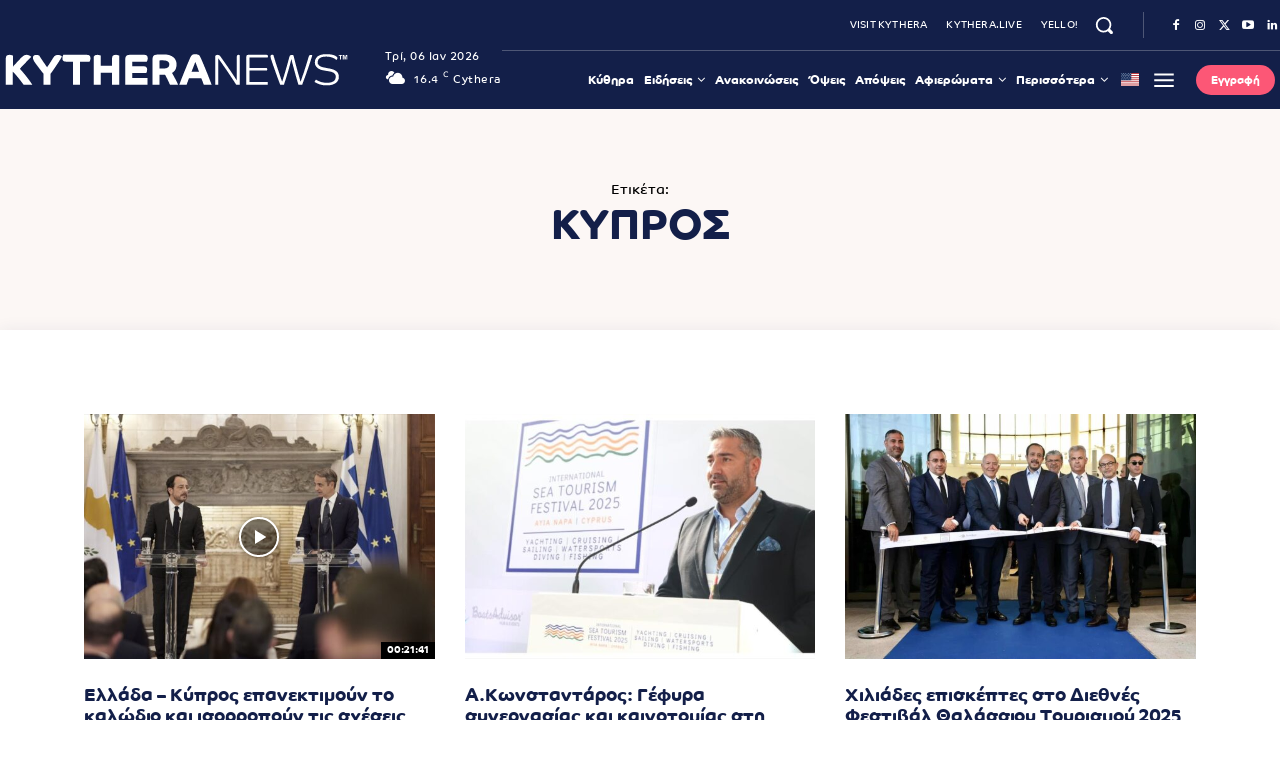

--- FILE ---
content_type: text/html; charset=UTF-8
request_url: https://kythera.news/tag/kypros/
body_size: 76542
content:
<!doctype html ><html lang="el" prefix="og: https://ogp.me/ns#"><head><script data-no-optimize="1">var litespeed_docref=sessionStorage.getItem("litespeed_docref");litespeed_docref&&(Object.defineProperty(document,"referrer",{get:function(){return litespeed_docref}}),sessionStorage.removeItem("litespeed_docref"));</script> <meta charset="UTF-8" /><title>Κύπρος - Kythera.News - Κυθηραϊκά Νέα</title><meta name="viewport" content="width=device-width, initial-scale=1.0"><link rel="pingback" href="https://kythera.news/xmlrpc.php" /><link href='https://kythera.news/wp-content/themes/Newspaper/images/icons/newspaper.woff?19' rel='preload' as='font' type='font/woff' crossorigin><link rel="icon" type="image/png" href="https://kythera.news/wp-content/uploads/2020/09/favicon32.png"><link rel="apple-touch-icon" sizes="76x76" href="https://kythera.news/wp-content/uploads/2020/09/kythera-news-76.png"/><link rel="apple-touch-icon" sizes="120x120" href="https://kythera.news/wp-content/uploads/2020/09/kythera-news-120.png"/><link rel="apple-touch-icon" sizes="152x152" href="https://kythera.news/wp-content/uploads/2020/09/kythera-news-152.png"/><link rel="apple-touch-icon" sizes="114x114" href="https://kythera.news/wp-content/uploads/2020/09/kythera-news-114.png"/><link rel="apple-touch-icon" sizes="144x144" href="https://kythera.news/wp-content/uploads/2020/09/kythera-news-144.png"/> <script id="google_gtagjs-js-consent-mode-data-layer" type="litespeed/javascript">window.dataLayer=window.dataLayer||[];function gtag(){dataLayer.push(arguments)}
gtag('consent','default',{"ad_personalization":"denied","ad_storage":"denied","ad_user_data":"denied","analytics_storage":"denied","functionality_storage":"denied","security_storage":"denied","personalization_storage":"denied","region":["AT","BE","BG","CH","CY","CZ","DE","DK","EE","ES","FI","FR","GB","GR","HR","HU","IE","IS","IT","LI","LT","LU","LV","MT","NL","NO","PL","PT","RO","SE","SI","SK"],"wait_for_update":500});window._googlesitekitConsentCategoryMap={"statistics":["analytics_storage"],"marketing":["ad_storage","ad_user_data","ad_personalization"],"functional":["functionality_storage","security_storage"],"preferences":["personalization_storage"]};window._googlesitekitConsents={"ad_personalization":"denied","ad_storage":"denied","ad_user_data":"denied","analytics_storage":"denied","functionality_storage":"denied","security_storage":"denied","personalization_storage":"denied","region":["AT","BE","BG","CH","CY","CZ","DE","DK","EE","ES","FI","FR","GB","GR","HR","HU","IE","IS","IT","LI","LT","LU","LV","MT","NL","NO","PL","PT","RO","SE","SI","SK"],"wait_for_update":500}</script> <meta name="robots" content="follow, noindex"/><meta property="og:locale" content="el_GR" /><meta property="og:type" content="article" /><meta property="og:title" content="Κύπρος - Kythera.News - Κυθηραϊκά Νέα" /><meta property="og:url" content="https://kythera.news/tag/kypros/" /><meta property="og:site_name" content="Kythera.News" /><meta property="article:publisher" content="https://www.facebook.com/kythera.news" /><meta property="fb:app_id" content="784745465705881" /><meta property="og:image:width" content="1068" /><meta property="og:image:height" content="561" /><meta property="og:image:alt" content="κυθηραικα νεα" /><meta property="og:image:type" content="image/jpeg" /><meta name="twitter:card" content="summary_large_image" /><meta name="twitter:title" content="Κύπρος - Kythera.News - Κυθηραϊκά Νέα" /><meta name="twitter:site" content="@kytheranews" /><meta name="twitter:image" content="https://kythera.news/wp-content/uploads/2020/10/kythera-news-scaled.jpg" /> <script type="application/ld+json" class="rank-math-schema">{"@context":"https://schema.org","@graph":[{"@type":"Place","@id":"https://kythera.news/#place","geo":{"@type":"GeoCoordinates","latitude":"36.182868","longitude":" 22.984156"},"hasMap":"https://www.google.com/maps/search/?api=1&amp;query=36.182868, 22.984156","address":{"@type":"PostalAddress","streetAddress":"Livadi","addressRegion":"Attica","postalCode":"80100"}},{"@type":"Organization","@id":"https://kythera.news/#organization","name":"Kappagram","url":"https://kythera.news","sameAs":["https://www.facebook.com/kythera.news","https://twitter.com/kytheranews","https://www.instagram.com/kytheranews/","https://www.linkedin.com/company/11809395/","https://www.youtube.com/channel/UCXSlhrlsphCXfZvzvYjV8Fg"],"email":"info@kythera.news","address":{"@type":"PostalAddress","streetAddress":"Livadi","addressRegion":"Attica","postalCode":"80100"},"logo":{"@type":"ImageObject","@id":"https://kythera.news/#logo","url":"https://kythera.news/wp-content/uploads/2020/09/kythera-news-114.png","contentUrl":"https://kythera.news/wp-content/uploads/2020/09/kythera-news-114.png","caption":"Kythera.News","inLanguage":"el","width":"114","height":"114"},"contactPoint":[{"@type":"ContactPoint","telephone":"+302736037125","contactType":"customer support"}],"description":"\u038c\u03bb\u03b7 \u03b7 \u03ad\u03ba\u03c4\u03b1\u03ba\u03c4\u03b7 \u03b5\u03c0\u03b9\u03ba\u03b1\u03b9\u03c1\u03cc\u03c4\u03b7\u03c4\u03b1, \u03bf\u03b9 \u03b5\u03be\u03b5\u03bb\u03af\u03be\u03b5\u03b9\u03c2 \u03ba\u03b1\u03b9 \u03c4\u03b1 \u03bd\u03ad\u03b1 \u03b1\u03c0\u03cc \u03c4\u03b1 \u039a\u03cd\u03b8\u03b7\u03c1\u03b1 \u03ba\u03b1\u03b9 \u03c4\u03bf\u03bd \u03ba\u03cc\u03c3\u03bc\u03bf. \u0395\u03b9\u03b4\u03ae\u03c3\u03b5\u03b9\u03c2, \u03ba\u03c5\u03b8\u03b7\u03c1\u03b1\u03b9\u03ba\u03b1 \u03bd\u03b5\u03b1, \u03b1\u03c0\u03cc\u03c8\u03b5\u03b9\u03c2.","legalName":"Kythera.News","foundingDate":"2020-11-01","taxID":"EL123082387","location":{"@id":"https://kythera.news/#place"}},{"@type":"WebSite","@id":"https://kythera.news/#website","url":"https://kythera.news","name":"Kythera.News","alternateName":"\u039a\u03c5\u03b8\u03b7\u03c1\u03b1\u03ca\u03ba\u03ac \u039d\u03ad\u03b1","publisher":{"@id":"https://kythera.news/#organization"},"inLanguage":"el"},{"@type":"CollectionPage","@id":"https://kythera.news/tag/kypros/#webpage","url":"https://kythera.news/tag/kypros/","name":"\u039a\u03cd\u03c0\u03c1\u03bf\u03c2 - Kythera.News - \u039a\u03c5\u03b8\u03b7\u03c1\u03b1\u03ca\u03ba\u03ac \u039d\u03ad\u03b1","isPartOf":{"@id":"https://kythera.news/#website"},"inLanguage":"el"}]}</script> <link rel='dns-prefetch' href='//www.googletagmanager.com' /><link rel='dns-prefetch' href='//pagead2.googlesyndication.com' /><link rel='dns-prefetch' href='//fundingchoicesmessages.google.com' /><link rel="alternate" type="application/rss+xml" title="Ροή RSS &raquo; Kythera.News - Κυθηραϊκά Νέα" href="https://kythera.news/feed/" /><link rel="alternate" type="application/rss+xml" title="Ροή Σχολίων &raquo; Kythera.News - Κυθηραϊκά Νέα" href="https://kythera.news/comments/feed/" /><link rel="alternate" type="application/rss+xml" title="Ετικέτα ροής Kythera.News - Κυθηραϊκά Νέα &raquo; Κύπρος" href="https://kythera.news/tag/kypros/feed/" /><style id='wp-img-auto-sizes-contain-inline-css' type='text/css'>img:is([sizes=auto i],[sizes^="auto," i]){contain-intrinsic-size:3000px 1500px}
/*# sourceURL=wp-img-auto-sizes-contain-inline-css */</style><link data-optimized="2" rel="stylesheet" href="https://kythera.news/wp-content/litespeed/css/8a2c2ab22ce5003d77a01c2be1a88500.css?ver=ab257" /><style id='classic-theme-styles-inline-css' type='text/css'>/*! This file is auto-generated */
.wp-block-button__link{color:#fff;background-color:#32373c;border-radius:9999px;box-shadow:none;text-decoration:none;padding:calc(.667em + 2px) calc(1.333em + 2px);font-size:1.125em}.wp-block-file__button{background:#32373c;color:#fff;text-decoration:none}
/*# sourceURL=/wp-includes/css/classic-themes.min.css */</style><style id='td-theme-inline-css' type='text/css'>/* custom css - generated by TagDiv Composer */
        @media (max-width: 767px) {
            .td-header-desktop-wrap {
                display: none;
            }
        }
        @media (min-width: 767px) {
            .td-header-mobile-wrap {
                display: none;
            }
        }
    
	
/*# sourceURL=td-theme-inline-css */</style> <script id="fullres-custom-js-js-after" type="litespeed/javascript">(function(){var fullres=document.createElement('script');fullres.async=!0;fullres.src='https://t.fullres.net/kythera.js?'+(new Date()-new Date()%43200000);document.head.appendChild(fullres)})();window.fullres||={events:[],metadata:{}};window.fullres.metadata._wp_plugin="1.4.3";window.fullres||={events:[],metadata:{}};window.fullres.metadata.isLoggedIn="false";document.addEventListener('DOMContentLiteSpeedLoaded',()=>{let searchForms=document.querySelectorAll('#searchform');if(searchForms.length===0){searchForms=document.querySelectorAll('.searchform')}
searchForms.forEach((searchForm)=>{searchForm.addEventListener('submit',(event)=>{let searchInput=searchForm.querySelector('input[name="s"]')||searchForm.querySelector('input[type="text"]');const searchInputValue=searchInput?searchInput.value:'';if(searchInputValue!==''){window.fullres.events.push({key:'searchSubmit',searchedFor:searchInputValue})}else{window.fullres.events.push({key:'searchSubmit'})}})})});document.addEventListener('DOMContentLiteSpeedLoaded',function(){var target=document.createElement('div');target.id='fullres-scroll-target';document.body.appendChild(target);var observer=new IntersectionObserver(function(entries,observer){entries.forEach(function(entry){if(entry.isIntersecting){window.fullres=window.fullres||{events:[],metadata:{}};window.fullres.events.push({key:'scrolledFullPage'});observer.disconnect()}})},{root:null,rootMargin:'0px',threshold:0});observer.observe(target)})</script> <script type="litespeed/javascript" data-src="https://kythera.news/wp-includes/js/jquery/jquery.min.js" id="jquery-core-js"></script> 
 <script type="litespeed/javascript" data-src="https://www.googletagmanager.com/gtag/js?id=GT-TNSGTJL" id="google_gtagjs-js"></script> <script id="google_gtagjs-js-after" type="litespeed/javascript">window.dataLayer=window.dataLayer||[];function gtag(){dataLayer.push(arguments)}
gtag("set","linker",{"domains":["kythera.news"]});gtag("js",new Date());gtag("set","developer_id.dZTNiMT",!0);gtag("config","GT-TNSGTJL");window._googlesitekit=window._googlesitekit||{};window._googlesitekit.throttledEvents=[];window._googlesitekit.gtagEvent=(name,data)=>{var key=JSON.stringify({name,data});if(!!window._googlesitekit.throttledEvents[key]){return}window._googlesitekit.throttledEvents[key]=!0;setTimeout(()=>{delete window._googlesitekit.throttledEvents[key]},5);gtag("event",name,{...data,event_source:"site-kit"})}</script> <link rel="https://api.w.org/" href="https://kythera.news/wp-json/" /><link rel="EditURI" type="application/rsd+xml" title="RSD" href="https://kythera.news/xmlrpc.php?rsd" /><meta name="generator" content="WordPress 6.9" /><meta name="generator" content="Site Kit by Google 1.168.0" /> <script src="https://cdn.onesignal.com/sdks/web/v16/OneSignalSDK.page.js" defer></script> <script type="litespeed/javascript">window.OneSignalDeferred=window.OneSignalDeferred||[];OneSignalDeferred.push(async function(OneSignal){await OneSignal.init({appId:"fb39e308-be17-4389-bcfc-867caa74cbe4",serviceWorkerOverrideForTypical:!0,path:"https://kythera.news/wp-content/plugins/onesignal-free-web-push-notifications/sdk_files/",serviceWorkerParam:{scope:"/wp-content/plugins/onesignal-free-web-push-notifications/sdk_files/push/onesignal/"},serviceWorkerPath:"OneSignalSDKWorker.js",})});if(navigator.serviceWorker){navigator.serviceWorker.getRegistrations().then((registrations)=>{registrations.forEach((registration)=>{if(registration.active&&registration.active.scriptURL.includes('OneSignalSDKWorker.js.php')){registration.unregister().then((success)=>{if(success){console.log('OneSignalSW: Successfully unregistered:',registration.active.scriptURL)}else{console.log('OneSignalSW: Failed to unregister:',registration.active.scriptURL)}})}})}).catch((error)=>{console.error('Error fetching service worker registrations:',error)})}</script> <link rel="alternate" hreflang="el" href="https://kythera.news/tag/kypros/"/><link rel="alternate" hreflang="en-US" href="https://kythera.news/en/tag/kypros/"/><link rel="alternate" hreflang="en" href="https://kythera.news/en/tag/kypros/"/><style>.cmplz-hidden {
					display: none !important;
				}</style><style>.molongui-disabled-link
                {
                    border-bottom: none !important;
                    text-decoration: none !important;
                    color: inherit !important;
                    cursor: inherit !important;
                }
                .molongui-disabled-link:hover,
                .molongui-disabled-link:hover span
                {
                    border-bottom: none !important;
                    text-decoration: none !important;
                    color: inherit !important;
                    cursor: inherit !important;
                }</style> <script type="litespeed/javascript">window.tdb_global_vars={"wpRestUrl":"https:\/\/kythera.news\/wp-json\/","permalinkStructure":"\/%postname%\/"};window.tdb_p_autoload_vars={"isAjax":!1,"isAdminBarShowing":!1}</script> <style id="tdb-global-colors">/* custom css - generated by TagDiv Composer */
        :root {--accent-color-1: #fc5776;--accent-color-2: #ED3558;--base-color-1: #131F49;--light-color-1: #EDEDED;--light-border: #EDEDED;--base-gray: #717176;--light-gray: #F1F4F7;--light-red: #FCF7F5;--dark-border: #b1b4bc;}</style><style id="tdb-global-fonts">:root{--global-font-1:Co-Headline-Bold;--global-font-2:Co-Text-Regular;--global-font-3:PT Serif;}</style><meta name="google-adsense-platform-account" content="ca-host-pub-2644536267352236"><meta name="google-adsense-platform-domain" content="sitekit.withgoogle.com"> <script type="litespeed/javascript">(function(w,d,s,l,i){w[l]=w[l]||[];w[l].push({'gtm.start':new Date().getTime(),event:'gtm.js'});var f=d.getElementsByTagName(s)[0],j=d.createElement(s),dl=l!='dataLayer'?'&l='+l:'';j.async=!0;j.src='https://www.googletagmanager.com/gtm.js?id='+i+dl;f.parentNode.insertBefore(j,f)})(window,document,'script','dataLayer','GTM-KMTN797')</script>  <script type="litespeed/javascript" data-src="https://pagead2.googlesyndication.com/pagead/js/adsbygoogle.js?client=ca-pub-7613857968078875&amp;host=ca-host-pub-2644536267352236" crossorigin="anonymous"></script>  <script type="litespeed/javascript" data-src="https://fundingchoicesmessages.google.com/i/pub-7613857968078875?ers=1"></script><script type="litespeed/javascript">(function(){function signalGooglefcPresent(){if(!window.frames.googlefcPresent){if(document.body){const iframe=document.createElement('iframe');iframe.style='width: 0; height: 0; border: none; z-index: -1000; left: -1000px; top: -1000px;';iframe.style.display='none';iframe.name='googlefcPresent';document.body.appendChild(iframe)}else{setTimeout(signalGooglefcPresent,0)}}}signalGooglefcPresent()})()</script>  <script type="litespeed/javascript">(function(){'use strict';function aa(a){var b=0;return function(){return b<a.length?{done:!1,value:a[b++]}:{done:!0}}}var ba=typeof Object.defineProperties=="function"?Object.defineProperty:function(a,b,c){if(a==Array.prototype||a==Object.prototype)return a;a[b]=c.value;return a};function ca(a){a=["object"==typeof globalThis&&globalThis,a,"object"==typeof window&&window,"object"==typeof self&&self,"object"==typeof global&&global];for(var b=0;b<a.length;++b){var c=a[b];if(c&&c.Math==Math)return c}throw Error("Cannot find global object");}var da=ca(this);function l(a,b){if(b)a:{var c=da;a=a.split(".");for(var d=0;d<a.length-1;d++){var e=a[d];if(!(e in c))break a;c=c[e]}a=a[a.length-1];d=c[a];b=b(d);b!=d&&b!=null&&ba(c,a,{configurable:!0,writable:!0,value:b})}}
function ea(a){return a.raw=a}function n(a){var b=typeof Symbol!="undefined"&&Symbol.iterator&&a[Symbol.iterator];if(b)return b.call(a);if(typeof a.length=="number")return{next:aa(a)};throw Error(String(a)+" is not an iterable or ArrayLike")}function fa(a){for(var b,c=[];!(b=a.next()).done;)c.push(b.value);return c}var ha=typeof Object.create=="function"?Object.create:function(a){function b(){}b.prototype=a;return new b},p;if(typeof Object.setPrototypeOf=="function")p=Object.setPrototypeOf;else{var q;a:{var ja={a:!0},ka={};try{ka.__proto__=ja;q=ka.a;break a}catch(a){}q=!1}p=q?function(a,b){a.__proto__=b;if(a.__proto__!==b)throw new TypeError(a+" is not extensible");return a}:null}var la=p;function t(a,b){a.prototype=ha(b.prototype);a.prototype.constructor=a;if(la)la(a,b);else for(var c in b)if(c!="prototype")if(Object.defineProperties){var d=Object.getOwnPropertyDescriptor(b,c);d&&Object.defineProperty(a,c,d)}else a[c]=b[c];a.A=b.prototype}function ma(){for(var a=Number(this),b=[],c=a;c<arguments.length;c++)b[c-a]=arguments[c];return b}l("Object.is",function(a){return a?a:function(b,c){return b===c?b!==0||1/b===1/c:b!==b&&c!==c}});l("Array.prototype.includes",function(a){return a?a:function(b,c){var d=this;d instanceof String&&(d=String(d));var e=d.length;c=c||0;for(c<0&&(c=Math.max(c+e,0));c<e;c++){var f=d[c];if(f===b||Object.is(f,b))return!0}return!1}});l("String.prototype.includes",function(a){return a?a:function(b,c){if(this==null)throw new TypeError("The 'this' value for String.prototype.includes must not be null or undefined");if(b instanceof RegExp)throw new TypeError("First argument to String.prototype.includes must not be a regular expression");return this.indexOf(b,c||0)!==-1}});l("Number.MAX_SAFE_INTEGER",function(){return 9007199254740991});l("Number.isFinite",function(a){return a?a:function(b){return typeof b!=="number"?!1:!isNaN(b)&&b!==Infinity&&b!==-Infinity}});l("Number.isInteger",function(a){return a?a:function(b){return Number.isFinite(b)?b===Math.floor(b):!1}});l("Number.isSafeInteger",function(a){return a?a:function(b){return Number.isInteger(b)&&Math.abs(b)<=Number.MAX_SAFE_INTEGER}});l("Math.trunc",function(a){return a?a:function(b){b=Number(b);if(isNaN(b)||b===Infinity||b===-Infinity||b===0)return b;var c=Math.floor(Math.abs(b));return b<0?-c:c}});var u=this||self;function v(a,b){a:{var c=["CLOSURE_FLAGS"];for(var d=u,e=0;e<c.length;e++)if(d=d[c[e]],d==null){c=null;break a}c=d}a=c&&c[a];return a!=null?a:b}function w(a){return a};function na(a){u.setTimeout(function(){throw a},0)};var oa=v(610401301,!1),pa=v(188588736,!0),qa=v(645172343,v(1,!0));var x,ra=u.navigator;x=ra?ra.userAgentData||null:null;function z(a){return oa?x?x.brands.some(function(b){return(b=b.brand)&&b.indexOf(a)!=-1}):!1:!1}function A(a){var b;a:{if(b=u.navigator)if(b=b.userAgent)break a;b=""}return b.indexOf(a)!=-1};function B(){return oa?!!x&&x.brands.length>0:!1}function C(){return B()?z("Chromium"):(A("Chrome")||A("CriOS"))&&!(B()?0:A("Edge"))||A("Silk")};var sa=B()?!1:A("Trident")||A("MSIE");!A("Android")||C();C();A("Safari")&&(C()||(B()?0:A("Coast"))||(B()?0:A("Opera"))||(B()?0:A("Edge"))||(B()?z("Microsoft Edge"):A("Edg/"))||B()&&z("Opera"));var ta={},D=null;var ua=typeof Uint8Array!=="undefined",va=!sa&&typeof btoa==="function";var wa;function E(){return typeof BigInt==="function"};var F=typeof Symbol==="function"&&typeof Symbol()==="symbol";function xa(a){return typeof Symbol==="function"&&typeof Symbol()==="symbol"?Symbol():a}var G=xa(),ya=xa("2ex");var za=F?function(a,b){a[G]|=b}:function(a,b){a.g!==void 0?a.g|=b:Object.defineProperties(a,{g:{value:b,configurable:!0,writable:!0,enumerable:!1}})},H=F?function(a){return a[G]|0}:function(a){return a.g|0},I=F?function(a){return a[G]}:function(a){return a.g},J=F?function(a,b){a[G]=b}:function(a,b){a.g!==void 0?a.g=b:Object.defineProperties(a,{g:{value:b,configurable:!0,writable:!0,enumerable:!1}})};function Aa(a,b){J(b,(a|0)&-14591)}function Ba(a,b){J(b,(a|34)&-14557)};var K={},Ca={};function Da(a){return!(!a||typeof a!=="object"||a.g!==Ca)}function Ea(a){return a!==null&&typeof a==="object"&&!Array.isArray(a)&&a.constructor===Object}function L(a,b,c){if(!Array.isArray(a)||a.length)return!1;var d=H(a);if(d&1)return!0;if(!(b&&(Array.isArray(b)?b.includes(c):b.has(c))))return!1;J(a,d|1);return!0};var M=0,N=0;function Fa(a){var b=a>>>0;M=b;N=(a-b)/4294967296>>>0}function Ga(a){if(a<0){Fa(-a);var b=n(Ha(M,N));a=b.next().value;b=b.next().value;M=a>>>0;N=b>>>0}else Fa(a)}function Ia(a,b){b>>>=0;a>>>=0;if(b<=2097151)var c=""+(4294967296*b+a);else E()?c=""+(BigInt(b)<<BigInt(32)|BigInt(a)):(c=(a>>>24|b<<8)&16777215,b=b>>16&65535,a=(a&16777215)+c*6777216+b*6710656,c+=b*8147497,b*=2,a>=1E7&&(c+=a/1E7>>>0,a%=1E7),c>=1E7&&(b+=c/1E7>>>0,c%=1E7),c=b+Ja(c)+Ja(a));return c}
function Ja(a){a=String(a);return"0000000".slice(a.length)+a}function Ha(a,b){b=~b;a?a=~a+1:b+=1;return[a,b]};var Ka=/^-?([1-9][0-9]*|0)(\.[0-9]+)?$/;var O;function La(a,b){O=b;a=new a(b);O=void 0;return a}
function P(a,b,c){a==null&&(a=O);O=void 0;if(a==null){var d=96;c?(a=[c],d|=512):a=[];b&&(d=d&-16760833|(b&1023)<<14)}else{if(!Array.isArray(a))throw Error("narr");d=H(a);if(d&2048)throw Error("farr");if(d&64)return a;d|=64;if(c&&(d|=512,c!==a[0]))throw Error("mid");a:{c=a;var e=c.length;if(e){var f=e-1;if(Ea(c[f])){d|=256;b=f-(+!!(d&512)-1);if(b>=1024)throw Error("pvtlmt");d=d&-16760833|(b&1023)<<14;break a}}if(b){b=Math.max(b,e-(+!!(d&512)-1));if(b>1024)throw Error("spvt");d=d&-16760833|(b&1023)<<14}}}J(a,d);return a};function Ma(a){switch(typeof a){case "number":return isFinite(a)?a:String(a);case "boolean":return a?1:0;case "object":if(a)if(Array.isArray(a)){if(L(a,void 0,0))return}else if(ua&&a!=null&&a instanceof Uint8Array){if(va){for(var b="",c=0,d=a.length-10240;c<d;)b+=String.fromCharCode.apply(null,a.subarray(c,c+=10240));b+=String.fromCharCode.apply(null,c?a.subarray(c):a);a=btoa(b)}else{b===void 0&&(b=0);if(!D){D={};c="ABCDEFGHIJKLMNOPQRSTUVWXYZabcdefghijklmnopqrstuvwxyz0123456789".split("");d=["+/=","+/","-_=","-_.","-_"];for(var e=0;e<5;e++){var f=c.concat(d[e].split(""));ta[e]=f;for(var g=0;g<f.length;g++){var h=f[g];D[h]===void 0&&(D[h]=g)}}}b=ta[b];c=Array(Math.floor(a.length/3));d=b[64]||"";for(e=f=0;f<a.length-2;f+=3){var k=a[f],m=a[f+1];h=a[f+2];g=b[k>>2];k=b[(k&3)<<4|m>>4];m=b[(m&15)<<2|h>>6];h=b[h&63];c[e++]=g+k+m+h}g=0;h=d;switch(a.length-f){case 2:g=a[f+1],h=b[(g&15)<<2]||d;case 1:a=a[f],c[e]=b[a>>2]+b[(a&3)<<4|g>>4]+h+d}a=c.join("")}return a}}return a};function Na(a,b,c){a=Array.prototype.slice.call(a);var d=a.length,e=b&256?a[d-1]:void 0;d+=e?-1:0;for(b=b&512?1:0;b<d;b++)a[b]=c(a[b]);if(e){b=a[b]={};for(var f in e)Object.prototype.hasOwnProperty.call(e,f)&&(b[f]=c(e[f]))}return a}function Oa(a,b,c,d,e){if(a!=null){if(Array.isArray(a))a=L(a,void 0,0)?void 0:e&&H(a)&2?a:Pa(a,b,c,d!==void 0,e);else if(Ea(a)){var f={},g;for(g in a)Object.prototype.hasOwnProperty.call(a,g)&&(f[g]=Oa(a[g],b,c,d,e));a=f}else a=b(a,d);return a}}
function Pa(a,b,c,d,e){var f=d||c?H(a):0;d=d?!!(f&32):void 0;a=Array.prototype.slice.call(a);for(var g=0;g<a.length;g++)a[g]=Oa(a[g],b,c,d,e);c&&c(f,a);return a}function Qa(a){return a.s===K?a.toJSON():Ma(a)};function Ra(a,b,c){c=c===void 0?Ba:c;if(a!=null){if(ua&&a instanceof Uint8Array)return b?a:new Uint8Array(a);if(Array.isArray(a)){var d=H(a);if(d&2)return a;b&&(b=d===0||!!(d&32)&&!(d&64||!(d&16)));return b?(J(a,(d|34)&-12293),a):Pa(a,Ra,d&4?Ba:c,!0,!0)}a.s===K&&(c=a.h,d=I(c),a=d&2?a:La(a.constructor,Sa(c,d,!0)));return a}}function Sa(a,b,c){var d=c||b&2?Ba:Aa,e=!!(b&32);a=Na(a,b,function(f){return Ra(f,e,d)});za(a,32|(c?2:0));return a};function Ta(a,b){a=a.h;return Ua(a,I(a),b)}function Va(a,b,c,d){b=d+(+!!(b&512)-1);if(!(b<0||b>=a.length||b>=c))return a[b]}
function Ua(a,b,c,d){if(c===-1)return null;var e=b>>14&1023||536870912;if(c>=e){if(b&256)return a[a.length-1][c]}else{var f=a.length;if(d&&b&256&&(d=a[f-1][c],d!=null)){if(Va(a,b,e,c)&&ya!=null){var g;a=(g=wa)!=null?g:wa={};g=a[ya]||0;g>=4||(a[ya]=g+1,g=Error(),g.__closure__error__context__984382||(g.__closure__error__context__984382={}),g.__closure__error__context__984382.severity="incident",na(g))}return d}return Va(a,b,e,c)}}
function Wa(a,b,c,d,e){var f=b>>14&1023||536870912;if(c>=f||e&&!qa){var g=b;if(b&256)e=a[a.length-1];else{if(d==null)return;e=a[f+(+!!(b&512)-1)]={};g|=256}e[c]=d;c<f&&(a[c+(+!!(b&512)-1)]=void 0);g!==b&&J(a,g)}else a[c+(+!!(b&512)-1)]=d,b&256&&(a=a[a.length-1],c in a&&delete a[c])}
function Xa(a,b){var c=Ya;var d=d===void 0?!1:d;var e=a.h;var f=I(e),g=Ua(e,f,b,d);if(g!=null&&typeof g==="object"&&g.s===K)c=g;else if(Array.isArray(g)){var h=H(g),k=h;k===0&&(k|=f&32);k|=f&2;k!==h&&J(g,k);c=new c(g)}else c=void 0;c!==g&&c!=null&&Wa(e,f,b,c,d);e=c;if(e==null)return e;a=a.h;f=I(a);f&2||(g=e,c=g.h,h=I(c),g=h&2?La(g.constructor,Sa(c,h,!1)):g,g!==e&&(e=g,Wa(a,f,b,e,d)));return e}function Za(a,b){a=Ta(a,b);return a==null||typeof a==="string"?a:void 0}
function $a(a,b){var c=c===void 0?0:c;a=Ta(a,b);if(a!=null)if(b=typeof a,b==="number"?Number.isFinite(a):b!=="string"?0:Ka.test(a))if(typeof a==="number"){if(a=Math.trunc(a),!Number.isSafeInteger(a)){Ga(a);b=M;var d=N;if(a=d&2147483648)b=~b+1>>>0,d=~d>>>0,b==0&&(d=d+1>>>0);b=d*4294967296+(b>>>0);a=a?-b:b}}else if(b=Math.trunc(Number(a)),Number.isSafeInteger(b))a=String(b);else{if(b=a.indexOf("."),b!==-1&&(a=a.substring(0,b)),!(a[0]==="-"?a.length<20||a.length===20&&Number(a.substring(0,7))>-922337:a.length<19||a.length===19&&Number(a.substring(0,6))<922337)){if(a.length<16)Ga(Number(a));else if(E())a=BigInt(a),M=Number(a&BigInt(4294967295))>>>0,N=Number(a>>BigInt(32)&BigInt(4294967295));else{b=+(a[0]==="-");N=M=0;d=a.length;for(var e=b,f=(d-b)%6+b;f<=d;e=f,f+=6)e=Number(a.slice(e,f)),N*=1E6,M=M*1E6+e,M>=4294967296&&(N+=Math.trunc(M/4294967296),N>>>=0,M>>>=0);b&&(b=n(Ha(M,N)),a=b.next().value,b=b.next().value,M=a,N=b)}a=M;b=N;b&2147483648?E()?a=""+(BigInt(b|0)<<BigInt(32)|BigInt(a>>>0)):(b=n(Ha(a,b)),a=b.next().value,b=b.next().value,a="-"+Ia(a,b)):a=Ia(a,b)}}else a=void 0;return a!=null?a:c}function R(a,b){var c=c===void 0?"":c;a=Za(a,b);return a!=null?a:c};var S;function T(a,b,c){this.h=P(a,b,c)}T.prototype.toJSON=function(){return ab(this)};T.prototype.s=K;T.prototype.toString=function(){try{return S=!0,ab(this).toString()}finally{S=!1}};function ab(a){var b=S?a.h:Pa(a.h,Qa,void 0,void 0,!1);var c=!S;var d=pa?void 0:a.constructor.v;var e=I(c?a.h:b);if(a=b.length){var f=b[a-1],g=Ea(f);g?a--:f=void 0;e=+!!(e&512)-1;var h=b;if(g){b:{var k=f;var m={};g=!1;if(k)for(var r in k)if(Object.prototype.hasOwnProperty.call(k,r))if(isNaN(+r))m[r]=k[r];else{var y=k[r];Array.isArray(y)&&(L(y,d,+r)||Da(y)&&y.size===0)&&(y=null);y==null&&(g=!0);y!=null&&(m[r]=y)}if(g){for(var Q in m)break b;m=null}else m=k}k=m==null?f!=null:m!==f}for(var ia;a>0;a--){Q=a-1;r=h[Q];Q-=e;if(!(r==null||L(r,d,Q)||Da(r)&&r.size===0))break;ia=!0}if(h!==b||k||ia){if(!c)h=Array.prototype.slice.call(h,0,a);else if(ia||k||m)h.length=a;m&&h.push(m)}b=h}return b};function bb(a){return function(b){if(b==null||b=="")b=new a;else{b=JSON.parse(b);if(!Array.isArray(b))throw Error("dnarr");za(b,32);b=La(a,b)}return b}};function cb(a){this.h=P(a)}t(cb,T);var db=bb(cb);var U;function V(a){this.g=a}V.prototype.toString=function(){return this.g+""};var eb={};function fb(a){if(U===void 0){var b=null;var c=u.trustedTypes;if(c&&c.createPolicy){try{b=c.createPolicy("goog#html",{createHTML:w,createScript:w,createScriptURL:w})}catch(d){u.console&&u.console.error(d.message)}U=b}else U=b}a=(b=U)?b.createScriptURL(a):a;return new V(a,eb)};function gb(a){var b=ma.apply(1,arguments);if(b.length===0)return fb(a[0]);for(var c=a[0],d=0;d<b.length;d++)c+=encodeURIComponent(b[d])+a[d+1];return fb(c)};function hb(a,b){a.src=b instanceof V&&b.constructor===V?b.g:"type_error:TrustedResourceUrl";var c,d;(c=(b=(d=(c=(a.ownerDocument&&a.ownerDocument.defaultView||window).document).querySelector)==null?void 0:d.call(c,"script[nonce]"))?b.nonce||b.getAttribute("nonce")||"":"")&&a.setAttribute("nonce",c)};function ib(){return Math.floor(Math.random()*2147483648).toString(36)+Math.abs(Math.floor(Math.random()*2147483648)^Date.now()).toString(36)};function jb(a,b){b=String(b);a.contentType==="application/xhtml+xml"&&(b=b.toLowerCase());return a.createElement(b)}function kb(a){this.g=a||u.document||document};function lb(a){a=a===void 0?document:a;return a.createElement("script")};function mb(a,b,c,d,e,f){try{var g=a.g,h=lb(g);h.async=!0;hb(h,b);g.head.appendChild(h);h.addEventListener("load",function(){e();d&&g.head.removeChild(h)});h.addEventListener("error",function(){c>0?mb(a,b,c-1,d,e,f):(d&&g.head.removeChild(h),f())})}catch(k){f()}};var nb=u.atob("aHR0cHM6Ly93d3cuZ3N0YXRpYy5jb20vaW1hZ2VzL2ljb25zL21hdGVyaWFsL3N5c3RlbS8xeC93YXJuaW5nX2FtYmVyXzI0ZHAucG5n"),ob=u.atob("WW91IGFyZSBzZWVpbmcgdGhpcyBtZXNzYWdlIGJlY2F1c2UgYWQgb3Igc2NyaXB0IGJsb2NraW5nIHNvZnR3YXJlIGlzIGludGVyZmVyaW5nIHdpdGggdGhpcyBwYWdlLg=="),pb=u.atob("RGlzYWJsZSBhbnkgYWQgb3Igc2NyaXB0IGJsb2NraW5nIHNvZnR3YXJlLCB0aGVuIHJlbG9hZCB0aGlzIHBhZ2Uu");function qb(a,b,c){this.i=a;this.u=b;this.o=c;this.g=null;this.j=[];this.m=!1;this.l=new kb(this.i)}
function rb(a){if(a.i.body&&!a.m){var b=function(){sb(a);u.setTimeout(function(){tb(a,3)},50)};mb(a.l,a.u,2,!0,function(){u[a.o]||b()},b);a.m=!0}}
function sb(a){for(var b=W(1,5),c=0;c<b;c++){var d=X(a);a.i.body.appendChild(d);a.j.push(d)}b=X(a);b.style.bottom="0";b.style.left="0";b.style.position="fixed";b.style.width=W(100,110).toString()+"%";b.style.zIndex=W(2147483544,2147483644).toString();b.style.backgroundColor=ub(249,259,242,252,219,229);b.style.boxShadow="0 0 12px #888";b.style.color=ub(0,10,0,10,0,10);b.style.display="flex";b.style.justifyContent="center";b.style.fontFamily="Roboto, Arial";c=X(a);c.style.width=W(80,85).toString()+"%";c.style.maxWidth=W(750,775).toString()+"px";c.style.margin="24px";c.style.display="flex";c.style.alignItems="flex-start";c.style.justifyContent="center";d=jb(a.l.g,"IMG");d.className=ib();d.src=nb;d.alt="Warning icon";d.style.height="24px";d.style.width="24px";d.style.paddingRight="16px";var e=X(a),f=X(a);f.style.fontWeight="bold";f.textContent=ob;var g=X(a);g.textContent=pb;Y(a,e,f);Y(a,e,g);Y(a,c,d);Y(a,c,e);Y(a,b,c);a.g=b;a.i.body.appendChild(a.g);b=W(1,5);for(c=0;c<b;c++)d=X(a),a.i.body.appendChild(d),a.j.push(d)}function Y(a,b,c){for(var d=W(1,5),e=0;e<d;e++){var f=X(a);b.appendChild(f)}b.appendChild(c);c=W(1,5);for(d=0;d<c;d++)e=X(a),b.appendChild(e)}function W(a,b){return Math.floor(a+Math.random()*(b-a))}function ub(a,b,c,d,e,f){return"rgb("+W(Math.max(a,0),Math.min(b,255)).toString()+","+W(Math.max(c,0),Math.min(d,255)).toString()+","+W(Math.max(e,0),Math.min(f,255)).toString()+")"}function X(a){a=jb(a.l.g,"DIV");a.className=ib();return a}
function tb(a,b){b<=0||a.g!=null&&a.g.offsetHeight!==0&&a.g.offsetWidth!==0||(vb(a),sb(a),u.setTimeout(function(){tb(a,b-1)},50))}function vb(a){for(var b=n(a.j),c=b.next();!c.done;c=b.next())(c=c.value)&&c.parentNode&&c.parentNode.removeChild(c);a.j=[];(b=a.g)&&b.parentNode&&b.parentNode.removeChild(b);a.g=null};function wb(a,b,c,d,e){function f(k){document.body?g(document.body):k>0?u.setTimeout(function(){f(k-1)},e):b()}function g(k){k.appendChild(h);u.setTimeout(function(){h?(h.offsetHeight!==0&&h.offsetWidth!==0?b():a(),h.parentNode&&h.parentNode.removeChild(h)):a()},d)}var h=xb(c);f(3)}function xb(a){var b=document.createElement("div");b.className=a;b.style.width="1px";b.style.height="1px";b.style.position="absolute";b.style.left="-10000px";b.style.top="-10000px";b.style.zIndex="-10000";return b};function Ya(a){this.h=P(a)}t(Ya,T);function yb(a){this.h=P(a)}t(yb,T);var zb=bb(yb);function Ab(a){if(!a)return null;a=Za(a,4);var b;a===null||a===void 0?b=null:b=fb(a);return b};var Bb=ea([""]),Cb=ea([""]);function Db(a,b){this.m=a;this.o=new kb(a.document);this.g=b;this.j=R(this.g,1);this.u=Ab(Xa(this.g,2))||gb(Bb);this.i=!1;b=Ab(Xa(this.g,13))||gb(Cb);this.l=new qb(a.document,b,R(this.g,12))}Db.prototype.start=function(){Eb(this)};function Eb(a){Fb(a);mb(a.o,a.u,3,!1,function(){a:{var b=a.j;var c=u.btoa(b);if(c=u[c]){try{var d=db(u.atob(c))}catch(e){b=!1;break a}b=b===Za(d,1)}else b=!1}b?Z(a,R(a.g,14)):(Z(a,R(a.g,8)),rb(a.l))},function(){wb(function(){Z(a,R(a.g,7));rb(a.l)},function(){return Z(a,R(a.g,6))},R(a.g,9),$a(a.g,10),$a(a.g,11))})}function Z(a,b){a.i||(a.i=!0,a=new a.m.XMLHttpRequest,a.open("GET",b,!0),a.send())}function Fb(a){var b=u.btoa(a.j);a.m[b]&&Z(a,R(a.g,5))};(function(a,b){u[a]=function(){var c=ma.apply(0,arguments);u[a]=function(){};b.call.apply(b,[null].concat(c instanceof Array?c:fa(n(c))))}})("__h82AlnkH6D91__",function(a){typeof window.atob==="function"&&(new Db(window,zb(window.atob(a)))).start()})}).call(this);window.__h82AlnkH6D91__("[base64]/[base64]/[base64]/[base64]")</script>  <script id="td-generated-header-js" type="litespeed/javascript">var tdBlocksArray=[];function tdBlock(){this.id='';this.block_type=1;this.atts='';this.td_column_number='';this.td_current_page=1;this.post_count=0;this.found_posts=0;this.max_num_pages=0;this.td_filter_value='';this.is_ajax_running=!1;this.td_user_action='';this.header_color='';this.ajax_pagination_infinite_stop=''}(function(){var htmlTag=document.getElementsByTagName("html")[0];if(navigator.userAgent.indexOf("MSIE 10.0")>-1){htmlTag.className+=' ie10'}
if(!!navigator.userAgent.match(/Trident.*rv\:11\./)){htmlTag.className+=' ie11'}
if(navigator.userAgent.indexOf("Edge")>-1){htmlTag.className+=' ieEdge'}
if(/(iPad|iPhone|iPod)/g.test(navigator.userAgent)){htmlTag.className+=' td-md-is-ios'}
var user_agent=navigator.userAgent.toLowerCase();if(user_agent.indexOf("android")>-1){htmlTag.className+=' td-md-is-android'}
if(-1!==navigator.userAgent.indexOf('Mac OS X')){htmlTag.className+=' td-md-is-os-x'}
if(/chrom(e|ium)/.test(navigator.userAgent.toLowerCase())){htmlTag.className+=' td-md-is-chrome'}
if(-1!==navigator.userAgent.indexOf('Firefox')){htmlTag.className+=' td-md-is-firefox'}
if(-1!==navigator.userAgent.indexOf('Safari')&&-1===navigator.userAgent.indexOf('Chrome')){htmlTag.className+=' td-md-is-safari'}
if(-1!==navigator.userAgent.indexOf('IEMobile')){htmlTag.className+=' td-md-is-iemobile'}})();var tdLocalCache={};(function(){"use strict";tdLocalCache={data:{},remove:function(resource_id){delete tdLocalCache.data[resource_id]},exist:function(resource_id){return tdLocalCache.data.hasOwnProperty(resource_id)&&tdLocalCache.data[resource_id]!==null},get:function(resource_id){return tdLocalCache.data[resource_id]},set:function(resource_id,cachedData){tdLocalCache.remove(resource_id);tdLocalCache.data[resource_id]=cachedData}}})();var td_viewport_interval_list=[{"limitBottom":767,"sidebarWidth":228},{"limitBottom":1018,"sidebarWidth":300},{"limitBottom":1140,"sidebarWidth":324}];var tdc_is_installed="yes";var tdc_domain_active=!1;var td_ajax_url="https:\/\/kythera.news\/wp-admin\/admin-ajax.php?td_theme_name=Newspaper&v=12.7.3";var td_get_template_directory_uri="https:\/\/kythera.news\/wp-content\/plugins\/td-composer\/legacy\/common";var tds_snap_menu="snap";var tds_logo_on_sticky="show_header_logo";var tds_header_style="5";var td_please_wait="\u03a0\u03b1\u03c1\u03b1\u03ba\u03b1\u03bb\u03bf\u03cd\u03bc\u03b5 \u03c0\u03b5\u03c1\u03b9\u03bc\u03ad\u03bd\u03b5\u03c4\u03b5...";var td_email_user_pass_incorrect="\u03a7\u03c1\u03ae\u03c3\u03c4\u03b7\u03c2 \u03ae \u03ba\u03c9\u03b4\u03b9\u03ba\u03cc\u03c2 \u03bb\u03b1\u03bd\u03b8\u03b1\u03c3\u03bc\u03ad\u03bd\u03bf\u03c2!";var td_email_user_incorrect="Email \u03ae \u03cc\u03bd\u03bf\u03bc\u03b1 \u03c7\u03c1\u03ae\u03c3\u03c4\u03b7 \u03bb\u03b1\u03bd\u03b8\u03b1\u03c3\u03bc\u03ad\u03bd\u03bf!";var td_email_incorrect="Email \u03bb\u03b1\u03bd\u03b8\u03b1\u03c3\u03bc\u03ad\u03bd\u03bf!";var td_user_incorrect="Username incorrect!";var td_email_user_empty="Email or username empty!";var td_pass_empty="Pass empty!";var td_pass_pattern_incorrect="Invalid Pass Pattern!";var td_retype_pass_incorrect="Retyped Pass incorrect!";var tds_more_articles_on_post_enable="";var tds_more_articles_on_post_time_to_wait="";var tds_more_articles_on_post_pages_distance_from_top=0;var tds_captcha="";var tds_theme_color_site_wide="#fc5776";var tds_smart_sidebar="";var tdThemeName="Newspaper";var tdThemeNameWl="Newspaper";var td_magnific_popup_translation_tPrev="\u03a0\u03c1\u03bf\u03b7\u03b3\u03bf\u03cd\u03bc\u03b5\u03bd\u03bf (\u039a\u03bf\u03c5\u03bc\u03c0\u03af \u03b1\u03c1\u03b9\u03c3\u03c4\u03b5\u03c1\u03bf\u03cd \u03b2\u03ad\u03bb\u03bf\u03c5\u03c2)";var td_magnific_popup_translation_tNext="\u0395\u03c0\u03cc\u03bc\u03b5\u03bd\u03bf (\u039a\u03bf\u03c5\u03bc\u03c0\u03af \u03b4\u03b5\u03be\u03b9\u03bf\u03cd \u03b2\u03ad\u03bb\u03bf\u03c5\u03c2)";var td_magnific_popup_translation_tCounter="%curr% \u03b1\u03c0\u03cc %total%";var td_magnific_popup_translation_ajax_tError="\u03a4\u03bf \u03c0\u03b5\u03c1\u03b9\u03b5\u03c7\u03cc\u03bc\u03b5\u03bd\u03bf \u03b1\u03c0\u03cc %url% \u03b4\u03b5\u03bd \u03ae\u03c4\u03b1\u03bd \u03b4\u03c5\u03bd\u03b1\u03c4\u03cc \u03bd\u03b1 \u03c6\u03bf\u03c1\u03c4\u03c9\u03b8\u03b5\u03af.";var td_magnific_popup_translation_image_tError="\u0397 \u03b5\u03b9\u03ba\u03cc\u03bd\u03b1 #%curr% \u03b4\u03b5\u03bd \u03ae\u03c4\u03b1\u03bd \u03b4\u03c5\u03bd\u03b1\u03c4\u03cc \u03bd\u03b1 \u03c6\u03bf\u03c1\u03c4\u03c9\u03b8\u03b5\u03af.";var tdBlockNonce="d870ae0b7a";var tdMobileMenu="disabled";var tdMobileSearch="disabled";var tdsDateFormat="l, d M Y - H:i";var tdDateNamesI18n={"month_names":["\u0399\u03b1\u03bd\u03bf\u03c5\u03ac\u03c1\u03b9\u03bf\u03c2","\u03a6\u03b5\u03b2\u03c1\u03bf\u03c5\u03ac\u03c1\u03b9\u03bf\u03c2","\u039c\u03ac\u03c1\u03c4\u03b9\u03bf\u03c2","\u0391\u03c0\u03c1\u03af\u03bb\u03b9\u03bf\u03c2","\u039c\u03ac\u03b9\u03bf\u03c2","\u0399\u03bf\u03cd\u03bd\u03b9\u03bf\u03c2","\u0399\u03bf\u03cd\u03bb\u03b9\u03bf\u03c2","\u0391\u03cd\u03b3\u03bf\u03c5\u03c3\u03c4\u03bf\u03c2","\u03a3\u03b5\u03c0\u03c4\u03ad\u03bc\u03b2\u03c1\u03b9\u03bf\u03c2","\u039f\u03ba\u03c4\u03ce\u03b2\u03c1\u03b9\u03bf\u03c2","\u039d\u03bf\u03ad\u03bc\u03b2\u03c1\u03b9\u03bf\u03c2","\u0394\u03b5\u03ba\u03ad\u03bc\u03b2\u03c1\u03b9\u03bf\u03c2"],"month_names_short":["\u0399\u03b1\u03bd","\u03a6\u03b5\u03b2","\u039c\u03b1\u03c1","\u0391\u03c0\u03c1","\u039c\u03ac\u03b9","\u0399\u03bf\u03cd\u03bd","\u0399\u03bf\u03cd\u03bb","\u0391\u03c5\u03b3","\u03a3\u03b5\u03c0","\u039f\u03ba\u03c4","\u039d\u03bf\u03ad","\u0394\u03b5\u03ba"],"day_names":["\u039a\u03c5\u03c1\u03b9\u03b1\u03ba\u03ae","\u0394\u03b5\u03c5\u03c4\u03ad\u03c1\u03b1","\u03a4\u03c1\u03af\u03c4\u03b7","\u03a4\u03b5\u03c4\u03ac\u03c1\u03c4\u03b7","\u03a0\u03ad\u03bc\u03c0\u03c4\u03b7","\u03a0\u03b1\u03c1\u03b1\u03c3\u03ba\u03b5\u03c5\u03ae","\u03a3\u03ac\u03b2\u03b2\u03b1\u03c4\u03bf"],"day_names_short":["\u039a\u03c5","\u0394\u03b5","\u03a4\u03c1","\u03a4\u03b5","\u03a0\u03b5","\u03a0\u03b1","\u03a3\u03b1"]};var tdb_modal_confirm="\u03b1\u03c0\u03bf\u03b8\u03b7\u03ba\u03b5\u03cd\u03c3\u03b5\u03c4\u03b5";var tdb_modal_cancel="\u039c\u03b1\u03c4\u03b1\u03af\u03c9\u03c3\u03b7";var tdb_modal_confirm_alt="\u039d\u03b1\u03af";var tdb_modal_cancel_alt="\u03cc\u03c7\u03b9";var td_deploy_mode="deploy";var td_ad_background_click_link="";var td_ad_background_click_target=""</script> <style>/* custom css - generated by TagDiv Composer */
    
@font-face{font-family:"Co-Headline-Bold";src:local("Co-Headline-Bold"),url("https://kythera.news/wp-content/uploads/2024/01/3222Co-Headline-Bold.woff") format("woff");font-display:swap}@font-face{font-family:"Co-Text-Regular";src:local("Co-Text-Regular"),url("https://kythera.news/wp-content/uploads/2024/01/8726Co-Text-Regular.woff") format("woff");font-display:swap}ul.sf-menu>.menu-item>a{font-family:Co-Headline-Bold;font-size:12px}.sf-menu ul .menu-item a{font-family:Co-Headline-Bold;font-size:12px;line-height:30px;font-weight:600;text-transform:uppercase}.td-mobile-content .td-mobile-main-menu>li>a{font-family:Co-Headline-Bold}.td-mobile-content .sub-menu a{font-family:Co-Headline-Bold}.td-header-wrap .td-logo-text-container .td-logo-text{font-family:Co-Headline-Bold}.td-header-wrap .td-logo-text-container .td-tagline-text{font-family:Co-Text-Regular}#td-mobile-nav,#td-mobile-nav .wpb_button,.td-search-wrap-mob{font-family:Co-Headline-Bold}.td-page-title,.td-category-title-holder .td-page-title{font-family:Co-Headline-Bold}.td-page-content p,.td-page-content li,.td-page-content .td_block_text_with_title,.wpb_text_column p{font-family:Co-Text-Regular}.td-page-content h1,.wpb_text_column h1{font-family:Co-Headline-Bold}.td-page-content h2,.wpb_text_column h2{font-family:Co-Headline-Bold}.td-page-content h3,.wpb_text_column h3{font-family:Co-Headline-Bold}.td-page-content h4,.wpb_text_column h4{font-family:Co-Headline-Bold}.td-page-content h5,.wpb_text_column h5{font-family:Co-Headline-Bold}.td-page-content h6,.wpb_text_column h6{font-family:Co-Headline-Bold}body,p{font-family:Co-Text-Regular}#bbpress-forums .bbp-header .bbp-forums,#bbpress-forums .bbp-header .bbp-topics,#bbpress-forums .bbp-header{font-family:"Helvetica Neue",Helvetica,Arial,sans-serif}#bbpress-forums .hentry .bbp-forum-title,#bbpress-forums .hentry .bbp-topic-permalink{font-family:"Helvetica Neue",Helvetica,Arial,sans-serif}.white-popup-block,.white-popup-block .wpb_button{font-family:Co-Text-Regular}:root{--td_theme_color:#fc5776;--td_slider_text:rgba(252,87,118,0.7);--td_mobile_gradient_one_mob:#333145;--td_mobile_gradient_two_mob:#fc5776;--td_mobile_text_active_color:#ed9290;--td_default_google_font_1:Co-Headline-Bold;--td_default_google_font_2:Co-Headline-Bold;--td_login_gradient_one:rgba(36,34,51,0.9);--td_login_gradient_two:rgba(66,189,205,0.8)}</style><link rel="icon" href="https://kythera.news/wp-content/uploads/2021/05/cropped-favicon512-32x32.png" sizes="32x32" /><link rel="icon" href="https://kythera.news/wp-content/uploads/2021/05/cropped-favicon512-192x192.png" sizes="192x192" /><link rel="apple-touch-icon" href="https://kythera.news/wp-content/uploads/2021/05/cropped-favicon512-180x180.png" /><meta name="msapplication-TileImage" content="https://kythera.news/wp-content/uploads/2021/05/cropped-favicon512-270x270.png" /><style>/* custom css - generated by TagDiv Composer */
    .tdm-btn-style1 {
					background-color: #fc5776;
				}
				.tdm-btn-style2:before {
				    border-color: #fc5776;
				}
				.tdm-btn-style2 {
				    color: #fc5776;
				}
				.tdm-btn-style3 {
				    -webkit-box-shadow: 0 2px 16px #fc5776;
                    -moz-box-shadow: 0 2px 16px #fc5776;
                    box-shadow: 0 2px 16px #fc5776;
				}
				.tdm-btn-style3:hover {
				    -webkit-box-shadow: 0 4px 26px #fc5776;
                    -moz-box-shadow: 0 4px 26px #fc5776;
                    box-shadow: 0 4px 26px #fc5776;
				}</style><style id="tdw-css-placeholder">/* custom css - generated by TagDiv Composer */</style><style id='global-styles-inline-css' type='text/css'>:root{--wp--preset--aspect-ratio--square: 1;--wp--preset--aspect-ratio--4-3: 4/3;--wp--preset--aspect-ratio--3-4: 3/4;--wp--preset--aspect-ratio--3-2: 3/2;--wp--preset--aspect-ratio--2-3: 2/3;--wp--preset--aspect-ratio--16-9: 16/9;--wp--preset--aspect-ratio--9-16: 9/16;--wp--preset--color--black: #000000;--wp--preset--color--cyan-bluish-gray: #abb8c3;--wp--preset--color--white: #ffffff;--wp--preset--color--pale-pink: #f78da7;--wp--preset--color--vivid-red: #cf2e2e;--wp--preset--color--luminous-vivid-orange: #ff6900;--wp--preset--color--luminous-vivid-amber: #fcb900;--wp--preset--color--light-green-cyan: #7bdcb5;--wp--preset--color--vivid-green-cyan: #00d084;--wp--preset--color--pale-cyan-blue: #8ed1fc;--wp--preset--color--vivid-cyan-blue: #0693e3;--wp--preset--color--vivid-purple: #9b51e0;--wp--preset--gradient--vivid-cyan-blue-to-vivid-purple: linear-gradient(135deg,rgb(6,147,227) 0%,rgb(155,81,224) 100%);--wp--preset--gradient--light-green-cyan-to-vivid-green-cyan: linear-gradient(135deg,rgb(122,220,180) 0%,rgb(0,208,130) 100%);--wp--preset--gradient--luminous-vivid-amber-to-luminous-vivid-orange: linear-gradient(135deg,rgb(252,185,0) 0%,rgb(255,105,0) 100%);--wp--preset--gradient--luminous-vivid-orange-to-vivid-red: linear-gradient(135deg,rgb(255,105,0) 0%,rgb(207,46,46) 100%);--wp--preset--gradient--very-light-gray-to-cyan-bluish-gray: linear-gradient(135deg,rgb(238,238,238) 0%,rgb(169,184,195) 100%);--wp--preset--gradient--cool-to-warm-spectrum: linear-gradient(135deg,rgb(74,234,220) 0%,rgb(151,120,209) 20%,rgb(207,42,186) 40%,rgb(238,44,130) 60%,rgb(251,105,98) 80%,rgb(254,248,76) 100%);--wp--preset--gradient--blush-light-purple: linear-gradient(135deg,rgb(255,206,236) 0%,rgb(152,150,240) 100%);--wp--preset--gradient--blush-bordeaux: linear-gradient(135deg,rgb(254,205,165) 0%,rgb(254,45,45) 50%,rgb(107,0,62) 100%);--wp--preset--gradient--luminous-dusk: linear-gradient(135deg,rgb(255,203,112) 0%,rgb(199,81,192) 50%,rgb(65,88,208) 100%);--wp--preset--gradient--pale-ocean: linear-gradient(135deg,rgb(255,245,203) 0%,rgb(182,227,212) 50%,rgb(51,167,181) 100%);--wp--preset--gradient--electric-grass: linear-gradient(135deg,rgb(202,248,128) 0%,rgb(113,206,126) 100%);--wp--preset--gradient--midnight: linear-gradient(135deg,rgb(2,3,129) 0%,rgb(40,116,252) 100%);--wp--preset--font-size--small: 11px;--wp--preset--font-size--medium: 20px;--wp--preset--font-size--large: 32px;--wp--preset--font-size--x-large: 42px;--wp--preset--font-size--regular: 15px;--wp--preset--font-size--larger: 50px;--wp--preset--spacing--20: 0.44rem;--wp--preset--spacing--30: 0.67rem;--wp--preset--spacing--40: 1rem;--wp--preset--spacing--50: 1.5rem;--wp--preset--spacing--60: 2.25rem;--wp--preset--spacing--70: 3.38rem;--wp--preset--spacing--80: 5.06rem;--wp--preset--shadow--natural: 6px 6px 9px rgba(0, 0, 0, 0.2);--wp--preset--shadow--deep: 12px 12px 50px rgba(0, 0, 0, 0.4);--wp--preset--shadow--sharp: 6px 6px 0px rgba(0, 0, 0, 0.2);--wp--preset--shadow--outlined: 6px 6px 0px -3px rgb(255, 255, 255), 6px 6px rgb(0, 0, 0);--wp--preset--shadow--crisp: 6px 6px 0px rgb(0, 0, 0);}:where(.is-layout-flex){gap: 0.5em;}:where(.is-layout-grid){gap: 0.5em;}body .is-layout-flex{display: flex;}.is-layout-flex{flex-wrap: wrap;align-items: center;}.is-layout-flex > :is(*, div){margin: 0;}body .is-layout-grid{display: grid;}.is-layout-grid > :is(*, div){margin: 0;}:where(.wp-block-columns.is-layout-flex){gap: 2em;}:where(.wp-block-columns.is-layout-grid){gap: 2em;}:where(.wp-block-post-template.is-layout-flex){gap: 1.25em;}:where(.wp-block-post-template.is-layout-grid){gap: 1.25em;}.has-black-color{color: var(--wp--preset--color--black) !important;}.has-cyan-bluish-gray-color{color: var(--wp--preset--color--cyan-bluish-gray) !important;}.has-white-color{color: var(--wp--preset--color--white) !important;}.has-pale-pink-color{color: var(--wp--preset--color--pale-pink) !important;}.has-vivid-red-color{color: var(--wp--preset--color--vivid-red) !important;}.has-luminous-vivid-orange-color{color: var(--wp--preset--color--luminous-vivid-orange) !important;}.has-luminous-vivid-amber-color{color: var(--wp--preset--color--luminous-vivid-amber) !important;}.has-light-green-cyan-color{color: var(--wp--preset--color--light-green-cyan) !important;}.has-vivid-green-cyan-color{color: var(--wp--preset--color--vivid-green-cyan) !important;}.has-pale-cyan-blue-color{color: var(--wp--preset--color--pale-cyan-blue) !important;}.has-vivid-cyan-blue-color{color: var(--wp--preset--color--vivid-cyan-blue) !important;}.has-vivid-purple-color{color: var(--wp--preset--color--vivid-purple) !important;}.has-black-background-color{background-color: var(--wp--preset--color--black) !important;}.has-cyan-bluish-gray-background-color{background-color: var(--wp--preset--color--cyan-bluish-gray) !important;}.has-white-background-color{background-color: var(--wp--preset--color--white) !important;}.has-pale-pink-background-color{background-color: var(--wp--preset--color--pale-pink) !important;}.has-vivid-red-background-color{background-color: var(--wp--preset--color--vivid-red) !important;}.has-luminous-vivid-orange-background-color{background-color: var(--wp--preset--color--luminous-vivid-orange) !important;}.has-luminous-vivid-amber-background-color{background-color: var(--wp--preset--color--luminous-vivid-amber) !important;}.has-light-green-cyan-background-color{background-color: var(--wp--preset--color--light-green-cyan) !important;}.has-vivid-green-cyan-background-color{background-color: var(--wp--preset--color--vivid-green-cyan) !important;}.has-pale-cyan-blue-background-color{background-color: var(--wp--preset--color--pale-cyan-blue) !important;}.has-vivid-cyan-blue-background-color{background-color: var(--wp--preset--color--vivid-cyan-blue) !important;}.has-vivid-purple-background-color{background-color: var(--wp--preset--color--vivid-purple) !important;}.has-black-border-color{border-color: var(--wp--preset--color--black) !important;}.has-cyan-bluish-gray-border-color{border-color: var(--wp--preset--color--cyan-bluish-gray) !important;}.has-white-border-color{border-color: var(--wp--preset--color--white) !important;}.has-pale-pink-border-color{border-color: var(--wp--preset--color--pale-pink) !important;}.has-vivid-red-border-color{border-color: var(--wp--preset--color--vivid-red) !important;}.has-luminous-vivid-orange-border-color{border-color: var(--wp--preset--color--luminous-vivid-orange) !important;}.has-luminous-vivid-amber-border-color{border-color: var(--wp--preset--color--luminous-vivid-amber) !important;}.has-light-green-cyan-border-color{border-color: var(--wp--preset--color--light-green-cyan) !important;}.has-vivid-green-cyan-border-color{border-color: var(--wp--preset--color--vivid-green-cyan) !important;}.has-pale-cyan-blue-border-color{border-color: var(--wp--preset--color--pale-cyan-blue) !important;}.has-vivid-cyan-blue-border-color{border-color: var(--wp--preset--color--vivid-cyan-blue) !important;}.has-vivid-purple-border-color{border-color: var(--wp--preset--color--vivid-purple) !important;}.has-vivid-cyan-blue-to-vivid-purple-gradient-background{background: var(--wp--preset--gradient--vivid-cyan-blue-to-vivid-purple) !important;}.has-light-green-cyan-to-vivid-green-cyan-gradient-background{background: var(--wp--preset--gradient--light-green-cyan-to-vivid-green-cyan) !important;}.has-luminous-vivid-amber-to-luminous-vivid-orange-gradient-background{background: var(--wp--preset--gradient--luminous-vivid-amber-to-luminous-vivid-orange) !important;}.has-luminous-vivid-orange-to-vivid-red-gradient-background{background: var(--wp--preset--gradient--luminous-vivid-orange-to-vivid-red) !important;}.has-very-light-gray-to-cyan-bluish-gray-gradient-background{background: var(--wp--preset--gradient--very-light-gray-to-cyan-bluish-gray) !important;}.has-cool-to-warm-spectrum-gradient-background{background: var(--wp--preset--gradient--cool-to-warm-spectrum) !important;}.has-blush-light-purple-gradient-background{background: var(--wp--preset--gradient--blush-light-purple) !important;}.has-blush-bordeaux-gradient-background{background: var(--wp--preset--gradient--blush-bordeaux) !important;}.has-luminous-dusk-gradient-background{background: var(--wp--preset--gradient--luminous-dusk) !important;}.has-pale-ocean-gradient-background{background: var(--wp--preset--gradient--pale-ocean) !important;}.has-electric-grass-gradient-background{background: var(--wp--preset--gradient--electric-grass) !important;}.has-midnight-gradient-background{background: var(--wp--preset--gradient--midnight) !important;}.has-small-font-size{font-size: var(--wp--preset--font-size--small) !important;}.has-medium-font-size{font-size: var(--wp--preset--font-size--medium) !important;}.has-large-font-size{font-size: var(--wp--preset--font-size--large) !important;}.has-x-large-font-size{font-size: var(--wp--preset--font-size--x-large) !important;}
/*# sourceURL=global-styles-inline-css */</style></head><body data-cmplz=1 class="archive tag tag-kypros tag-2903 wp-theme-Newspaper wp-child-theme-Newspaper-child translatepress-el global-block-template-4 tdb-template  tdc-header-template  tdc-footer-template td-full-layout" itemscope="itemscope" itemtype="https://schema.org/WebPage"><div class="td-scroll-up" data-style="style1"><i class="td-icon-menu-up"></i></div><div id="td-outer-wrap" class="td-theme-wrap"><div class="td-header-template-wrap" style="position: relative"><div class="td-header-mobile-wrap "><div id="tdi_1" class="tdc-zone"><div class="tdc_zone tdi_2  wpb_row td-pb-row tdc-element-style"  ><style scoped>/* custom css - generated by TagDiv Composer */

/* custom css - generated by TagDiv Composer */
.tdi_2{
                    min-height: 0;
                }.tdi_2 > .td-element-style:after{
                    content: '' !important;
                    width: 100% !important;
                    height: 100% !important;
                    position: absolute !important;
                    top: 0 !important;
                    left: 0 !important;
                    z-index: 0 !important;
                    display: block !important;
                    background-color: var(--base-color-1) !important;
                }.td-header-mobile-wrap{
                    position: relative;
                    width: 100%;
                }

/* phone */
@media (max-width: 767px){
.tdi_2:before{
                    content: '';
                    display: block;
                    width: 100vw;
                    height: 100%;
                    position: absolute;
                    left: 50%;
                    transform: translateX(-50%);
                    box-shadow:  0px 2px 10px 0px rgba(0,0,0,0.09);
                    z-index: 20;
                    pointer-events: none;
                }@media (max-width: 767px) {
                    .tdi_2:before {
                        width: 100%;
                    }
                }
}
/* inline tdc_css att - generated by TagDiv Composer */

/* phone */
@media (max-width: 767px)
{
.tdi_2{
border-color:var(--accent-color-1) !important;
border-style:solid !important;
border-width: 0px 0px 2px 0px !important;
}
}</style><div class="tdi_1_rand_style td-element-style" ></div><div id="tdi_3" class="tdc-row tdc-row-is-sticky tdc-rist-top"><div class="vc_row tdi_4  wpb_row td-pb-row tdc-element-style" ><style scoped>/* custom css - generated by TagDiv Composer */

/* custom css - generated by TagDiv Composer */
body .tdc-row.tdc-rist-top-active,
                body .tdc-row.tdc-rist-bottom-active{
                  position: fixed;
                  left: 50%;
                  transform: translateX(-50%);
                  z-index: 10000;
                }body .tdc-row.tdc-rist-top-active.td-stretch-content,
                body .tdc-row.tdc-rist-bottom-active.td-stretch-content{
                  width: 100% !important;
                }body .tdc-row.tdc-rist-top-active{
                  top: 0;
                }body .tdc-row.tdc-rist-absolute{
                  position: absolute;
                }body .tdc-row.tdc-rist-bottom-active{
                  bottom: 0;
                }.tdi_4,
                .tdi_4 .tdc-columns{
                    min-height: 0;
                }#tdi_3.tdc-row[class*='stretch_row'] > .td-pb-row > .td-element-style,
                #tdi_3.tdc-row[class*='stretch_row'] > .td-pb-row > .tdc-video-outer-wrapper{
                    width: 100% !important;
                }.tdi_4,
				.tdi_4 .tdc-columns{
				    display: block;
				}.tdi_4 .tdc-columns{
				    width: 100%;
				}.tdi_4:before,
				.tdi_4:after{
				    display: table;
				}@media (min-width: 767px) {
                  body.admin-bar .tdc-row.tdc-rist-top-active {
                    top: 32px;
                  }
                }

/* phone */
@media (max-width: 767px){
.tdi_4,
				.tdi_4 .tdc-columns{
				    display: flex;
				
				    flex-direction: row;
				
				    flex-wrap: nowrap;
				
				    justify-content: flex-start;
				
				    align-items: center;
				}.tdi_4 .tdc-columns{
				    width: 100%;
				}.tdi_4:before,
				.tdi_4:after{
				    display: none;
				}#tdi_3{
				    max-width: 100% !important;
				}@media (min-width: 768px) {
	                .tdi_4 {
	                    margin-left: -0px;
	                    margin-right: -0px;
	                }
	                .tdi_4 .tdc-row-video-background-error,
	                .tdi_4 > .vc_column,
	                .tdi_4 > .tdc-columns > .vc_column {
	                    padding-left: 0px;
	                    padding-right: 0px;
	                }
                }
}
/* inline tdc_css att - generated by TagDiv Composer */

/* phone */
@media (max-width: 767px)
{
.tdi_4{
padding-top:12px !important;
padding-bottom:12px !important;
position:relative;
}
}</style><div class="tdi_3_rand_style td-element-style" ><style>/* custom css - generated by TagDiv Composer */

/* phone */
@media (max-width: 767px)
{
.tdi_3_rand_style{
background-color:var(--base-color-1) !important;
}
}</style></div><div class="vc_column tdi_6  wpb_column vc_column_container tdc-column td-pb-span12"><style scoped>/* custom css - generated by TagDiv Composer */

/* custom css - generated by TagDiv Composer */
.tdi_6{
                    vertical-align: baseline;
                }.tdi_6 > .wpb_wrapper,
				.tdi_6 > .wpb_wrapper > .tdc-elements{
				    display: block;
				}.tdi_6 > .wpb_wrapper > .tdc-elements{
				    width: 100%;
				}.tdi_6 > .wpb_wrapper > .vc_row_inner{
				    width: auto;
				}.tdi_6 > .wpb_wrapper{
				    width: auto;
				    height: auto;
				}

/* phone */
@media (max-width: 767px){
.tdi_6 > .wpb_wrapper,
				.tdi_6 > .wpb_wrapper > .tdc-elements{
				    display: flex;
				
				    flex-direction: row;
				
				    flex-wrap: nowrap;
				
				    justify-content: flex-start;
				
				    align-items: center;
				}.tdi_6 > .wpb_wrapper > .tdc-elements{
				    width: 100%;
				}.tdi_6 > .wpb_wrapper > .vc_row_inner{
				    width: auto;
				}.tdi_6 > .wpb_wrapper{
				    width: 100%;
				    height: 100%;
				}div.tdi_6{
				    width: 600px !important;
				}.tdi_6{
				    flex-grow: 1;
				}
}
/* inline tdc_css att - generated by TagDiv Composer */

/* phone */
@media (max-width: 767px)
{
.tdi_6{
margin-right:-10px !important;
margin-left:-10px !important;
display:inline-block !important;
}
}</style><div class="wpb_wrapper" ><div class="td_block_wrap tdb_header_logo tdi_7 td-pb-border-top td_block_template_4 tdb-header-align"  data-td-block-uid="tdi_7" ><style>/* inline tdc_css att - generated by TagDiv Composer */

/* landscape */
@media (min-width: 1019px) and (max-width: 1140px)
{
.tdi_7{
margin-left:0px !important;
}
}

/* portrait */
@media (min-width: 768px) and (max-width: 1018px)
{
.tdi_7{
margin-left:0px !important;
}
}</style><style>/* custom css - generated by TagDiv Composer */
.tdb-header-align{
                  vertical-align: middle;
                }.tdb_header_logo{
                  margin-bottom: 0;
                  clear: none;
                }.tdb_header_logo .tdb-logo-a,
                .tdb_header_logo h1{
                  display: flex;
                  pointer-events: auto;
                  align-items: flex-start;
                }.tdb_header_logo h1{
                  margin: 0;
                  line-height: 0;
                }.tdb_header_logo .tdb-logo-img-wrap img{
                  display: block;
                }.tdb_header_logo .tdb-logo-svg-wrap + .tdb-logo-img-wrap{
                  display: none;
                }.tdb_header_logo .tdb-logo-svg-wrap svg{
                  width: 50px;
                  display: block;
                  transition: fill .3s ease;
                }.tdb_header_logo .tdb-logo-text-wrap{
                  display: flex;
                }.tdb_header_logo .tdb-logo-text-title,
                .tdb_header_logo .tdb-logo-text-tagline{
                  -webkit-transition: all 0.2s ease;
                  transition: all 0.2s ease;
                }.tdb_header_logo .tdb-logo-text-title{
                  background-size: cover;
                  background-position: center center;
                  font-size: 75px;
                  font-family: serif;
                  line-height: 1.1;
                  color: #222;
                  white-space: nowrap;
                }.tdb_header_logo .tdb-logo-text-tagline{
                  margin-top: 2px;
                  font-size: 12px;
                  font-family: serif;
                  letter-spacing: 1.8px;
                  line-height: 1;
                  color: #767676;
                }.tdb_header_logo .tdb-logo-icon{
                  position: relative;
                  font-size: 46px;
                  color: #000;
                }.tdb_header_logo .tdb-logo-icon-svg{
                  line-height: 0;
                }.tdb_header_logo .tdb-logo-icon-svg svg{
                  width: 46px;
                  height: auto;
                }.tdb_header_logo .tdb-logo-icon-svg svg,
                .tdb_header_logo .tdb-logo-icon-svg svg *{
                  fill: #000;
                }.tdi_7 .tdb-logo-a,
                .tdi_7 h1{
                    align-items: center;
                
                    justify-content: flex-start;
                }.tdi_7 .tdb-logo-svg-wrap{
                    max-width: 100%;
                
                    margin-top: 0px;
                
                    margin-bottom: 0px;
                
                    margin-right: 0px;
                
                    margin-left: 0px;
                }.tdi_7 .tdb-logo-svg-wrap svg{
                    width: 100% !important;
                    height: auto;
                }.tdi_7 .tdb-logo-svg-wrap:first-child{
                    margin-top: 0;
                
                    margin-left: 0;
                }.tdi_7 .tdb-logo-svg-wrap:last-child{
                    margin-bottom: 0;
                
                    margin-right: 0;
                }.tdi_7 .tdb-logo-svg-wrap + .tdb-logo-img-wrap{
                    display: none;
                }.tdi_7 .tdb-logo-text-tagline{
                    margin-top: 2px;
                    margin-left: 0;
                
                    display: none;
                }.tdi_7 .tdb-logo-text-title{
                    display: none;
                
                    color: #ffffff;
                }.tdi_7 .tdb-logo-text-wrap{
                    flex-direction: column;
                
                    align-items: flex-start;
                }.tdi_7 .tdb-logo-icon{
                    top: 0px;
                
                    display: block;
                }@media (max-width: 767px) {
                  .tdb_header_logo .tdb-logo-text-title {
                    font-size: 36px;
                  }
                }@media (max-width: 767px) {
                  .tdb_header_logo .tdb-logo-text-tagline {
                    font-size: 11px;
                  }
                }

/* phone */
@media (max-width: 767px){
.tdi_7 .tdb-logo-a,
                .tdi_7 h1{
                    flex-direction: row;
                }.tdi_7 .tdb-logo-img{
                    max-width: 270px;
                }.tdi_7 .tdb-logo-img-wrap{
                    display: none;
                }
}</style><div class="tdb-block-inner td-fix-index"><a class="tdb-logo-a" href="https://kythera.news/" aria-label="Κυθηρα" title="Κύθηρα"><span class="tdb-logo-svg-wrap"><svg id="Layer_1" xmlns="http://www.w3.org/2000/svg" viewBox="0 0 544 60.3" role="img" aria-label="ΚΥΘΗΡΑ Kythera.News"><title>ΚΥΘΗΡΑ - Kythera.News</title>
<defs><style>.cls-1{fill:#fff;}</style></defs><path class="cls-1" d="M2.8,53.7V12.5c0-1.8.5-3.1,1.6-3.9,1.1-.7,2.5-1.1,4.2-1.1s2.5.2,3.5.5c1,.3,1.7.5,1.9.6v17.2c1-1.2,2.2-2.4,3.5-3.8s2.6-2.7,3.9-4.1,2.6-2.7,3.8-4c1.3-1.3,2.4-2.4,3.4-3.3.8-.7,1.8-1.4,2.8-2.1,1.1-.7,2.4-1,4-1s2,.1,2.8.4c.9.2,1.6.5,2.2.9.6.3,1.1.7,1.5,1,.4.4.7.7.9.9-.2.2-.7.7-1.5,1.5s-1.8,1.8-2.9,2.9c-1.1,1.1-2.3,2.3-3.6,3.7-1.3,1.3-2.6,2.6-3.8,3.9-1.3,1.3-2.4,2.5-3.5,3.6s-1.9,2-2.5,2.8c1.9,2,3.7,4,5.4,6s3.4,3.9,4.9,5.9c1.6,2,3.2,4,4.7,6.1s3.1,4.3,4.7,6.6h-13.8c-1.2-1.6-2.5-3.3-3.9-5.1s-2.9-3.6-4.4-5.5c-1.5-1.8-3-3.6-4.5-5.2-1.5-1.7-2.9-3.1-4.2-4.4v20.1H2.8v.1Z"/><path class="cls-1" d="M62.2,36.7c-1-1.3-2.1-2.6-3.3-4.1s-2.3-2.9-3.4-4.3c-1.1-1.4-2.1-2.7-3-3.9-.9-1.2-1.7-2.2-2.3-3-.4-.6-1-1.3-1.5-2.1-.6-.8-1.1-1.6-1.5-2.4-.5-.8-.9-1.6-1.2-2.5-.3-.8-.5-1.5-.5-2.2,0-1.6.5-2.7,1.5-3.5,1-.7,2.2-1.1,3.7-1.1s2.3.1,3.2.4,1.4.5,1.6.6c.7,1,1.5,2.4,2.6,4s2.2,3.3,3.4,5c1.2,1.7,2.3,3.4,3.5,5,1.1,1.6,2.1,3,2.9,4,.8-1.1,1.6-2.2,2.5-3.5s1.8-2.6,2.6-3.9c.9-1.3,1.7-2.7,2.6-4,.8-1.3,1.6-2.5,2.3-3.6.3-.4.6-.9,1-1.3.4-.5.9-.9,1.4-1.3.6-.4,1.2-.7,2-1s1.7-.4,2.7-.4,1.6.1,2.3.3c.7.2,1.4.4,1.9.7.6.3,1,.5,1.4.8s.6.5.7.6c-.4.8-.9,1.8-1.7,3.1-.8,1.3-1.7,2.7-2.7,4.3-1.1,1.6-2.2,3.3-3.4,5.1-1.2,1.8-2.4,3.6-3.6,5.3s-2.4,3.4-3.5,4.9c-1.1,1.5-2.1,2.9-3,4.1v17h-11.2v-17.1Z"/><path class="cls-1" d="M108.6,18h-10.8c-2.1,0-3.5-.4-4.4-1.3s-1.3-2.1-1.3-3.8.2-2.3.5-3.3c.4-1,.7-1.7.9-2.1h37.1c2.1,0,3.5.4,4.4,1.3s1.3,2.1,1.3,3.8-.2,2.3-.5,3.3c-.4,1-.7,1.7-.9,2.1h-15.1v35.7h-11.2V18Z"/><path class="cls-1" d="M141.3,53.7V12.5c0-1.8.5-3.1,1.6-3.9,1.1-.7,2.5-1.1,4.2-1.1s2.5.2,3.5.5c1,.3,1.7.5,1.9.6v15.8h17.9v-11.9c0-1.8.5-3.1,1.6-3.9,1.1-.7,2.5-1.1,4.2-1.1s2.5.2,3.5.5c1,.3,1.6.5,1.9.6v45.1h-11.2v-18.7h-17.9v18.7h-11.2Z"/><path class="cls-1" d="M191.2,13.9c0-4.3,2.2-6.4,6.7-6.4h23c2.1,0,3.5.4,4.4,1.3s1.3,2.1,1.3,3.8-.2,2.3-.5,3.3c-.4,1-.7,1.7-.9,2.1h-22.8v7.2h17.6c2.1,0,3.5.4,4.4,1.3s1.3,2.1,1.3,3.8-.2,2.3-.5,3.3c-.4,1-.7,1.7-.9,2.1h-21.9v7.5h23.8v10.5h-35.1V13.9h.1Z"/><path class="cls-1" d="M234.3,13.5c0-1,.1-1.8.4-2.6.3-.7.6-1.3,1-1.8s.9-.8,1.5-1.1c.6-.2,1.1-.4,1.7-.5.4,0,1-.2,1.6-.3.6,0,1.4-.2,2.3-.2s2-.1,3.4-.2h4.8c4,0,7.4.4,10.1,1.3s4.9,2.1,6.5,3.5c1.6,1.5,2.8,3.2,3.5,5.1s1,3.9,1,6-.6,5.2-1.7,7.4-3,4-5.5,5.4c.7,1.1,1.4,2.3,2.2,3.8.8,1.4,1.7,3,2.5,4.5.9,1.6,1.7,3.2,2.6,5,.9,1.7,1.7,3.4,2.4,5h-12.9c-.2-.5-.6-1.4-1.2-2.8-.6-1.4-1.3-2.8-2.1-4.4-.8-1.6-1.6-3.2-2.4-4.7-.8-1.5-1.5-2.7-2.1-3.6-.6,0-1.3.1-1.9.1h-5.9c-.4,0-.7,0-.8-.1v15.6h-11V13.5h0ZM245.3,28.5h.6c.2,0,.6,0,1,.1h4.3c1.9,0,3.5-.2,4.7-.5s2.2-.8,2.9-1.3c.7-.6,1.2-1.2,1.4-2,.2-.7.4-1.5.4-2.3s-.1-1.4-.3-2.2c-.2-.7-.7-1.4-1.4-2.1-.7-.6-1.7-1.1-3-1.6-1.3-.4-3-.6-5.2-.6h-3.7c-.9,0-1.5.1-1.7.2v12.3Z"/><path class="cls-1" d="M276.4,53.7c.9-2.5,2.1-5.4,3.4-8.8,1.3-3.3,2.8-6.9,4.3-10.6,1.6-3.7,3.2-7.6,4.8-11.5,1.7-3.9,3.3-7.7,4.9-11.3.9-1.9,1.9-3.3,3.1-4,1.2-.8,2.9-1.1,4.9-1.1s1.5,0,2.3.3c.7.2,1.4.4,2,.6s1.1.5,1.4.7c.4.2.6.4.7.4.7,1.1,1.6,2.9,2.7,5.3s2.3,5.2,3.6,8.2c1.3,3,2.6,6.2,4,9.5s2.7,6.5,3.9,9.5c1.2,3,2.2,5.6,3.1,7.9.9,2.3,1.5,4,1.9,4.9h-12.4c-.5-1.3-1-2.7-1.6-4.3s-1.3-3.5-2.2-5.6h-19.6c-.7,1.9-1.4,3.6-1.9,5.2-.6,1.6-1.2,3.2-1.8,4.8h-11.6l.1-.1ZM307.5,33.6c-.4-1.2-1-2.6-1.5-4.1-.6-1.5-1.1-3-1.7-4.4-.5-1.4-1-2.7-1.5-3.9-.5-1.2-.8-2.1-1.1-2.7-.3.6-.6,1.5-1.1,2.7-.4,1.1-.9,2.4-1.5,3.8-.5,1.4-1.1,2.9-1.7,4.3-.6,1.5-1.1,2.9-1.6,4.2h11.7v.1Z"/><path class="cls-1" d="M366.2,53.7c-1.8-2.7-3.8-5.8-6.1-9.2-2.3-3.5-4.7-7-7.3-10.7-2.6-3.7-5.1-7.4-7.7-11-2.6-3.7-5.1-7.1-7.4-10.2v41.1h-4.6V10.2c0-.8.3-1.4.9-1.9s1.5-.8,2.5-.8,1.7.2,2.4.5c.7.3,1.2.6,1.5.9.7.9,1.7,2.2,2.9,3.9,1.2,1.7,2.6,3.6,4.1,5.7s3.2,4.4,4.9,6.9c1.7,2.4,3.5,4.9,5.3,7.5,1.7,2.5,3.4,5,5.1,7.5,1.6,2.5,3.1,4.8,4.5,6.9V9.9c0-.7.2-1.3.6-1.7.4-.4,1-.7,1.8-.7s.9,0,1.3.2c.4.1.7.3.9.4v45.6h-5.6,0Z"/><path class="cls-1" d="M387.1,31.8v17.8h28.7v4.1h-33.6V10.2c0-.8.2-1.5.7-2s1.3-.7,2.3-.7h28.8c.6,0,1.2.2,1.6.5s.6.9.6,1.6,0,.9-.2,1.3c-.2.4-.3.6-.4.7h-28.6v16.1h25.9c.6,0,1.2.2,1.6.5s.6.9.6,1.6,0,.9-.2,1.3-.3.6-.4.7h-27.5.1Z"/><path class="cls-1" d="M438.7,49c.7-2.1,1.4-4.5,2.2-7,.8-2.6,1.6-5.2,2.4-7.8.8-2.6,1.5-5.3,2.3-7.8.7-2.6,1.4-4.9,2-7s1.1-3.9,1.5-5.4.7-2.5.8-3c.3-1,.7-1.9,1.3-2.5.6-.6,1.4-.9,2.4-.9s1.3,0,1.8.2c.5.1.9.3,1.1.4,1.4,6.1,3.1,12.6,5,19.5,1.9,6.9,4,14,6.2,21.4,1.3-3.6,2.6-7.2,3.8-10.8,1.3-3.6,2.4-7.1,3.5-10.4s2.1-6.5,3-9.4,1.7-5.4,2.3-7.6c.4-1.1.8-2,1.3-2.5.5-.6,1.2-.8,2.1-.8s1.2,0,1.6.2c.3.2.6.3.8.4-.5,1.8-1.1,3.9-1.9,6.2-.7,2.4-1.6,4.8-2.5,7.5-.9,2.6-1.8,5.4-2.8,8.2-1,2.8-2,5.6-3,8.4-1,2.8-2,5.4-3,8s-1.9,5-2.7,7.2h-5.9c-.3-.9-.7-2.2-1.2-3.9s-1.1-3.7-1.8-6c-.7-2.2-1.4-4.7-2.1-7.3-.8-2.6-1.5-5.2-2.2-7.9-.7-2.6-1.4-5.2-2.1-7.7s-1.2-4.8-1.7-6.9c-.5,2-1.1,4.3-1.7,6.7-.7,2.5-1.4,5-2.1,7.6s-1.5,5.2-2.3,7.7c-.8,2.6-1.5,5-2.2,7.2-.7,2.3-1.3,4.3-2,6.1-.6,1.8-1.1,3.2-1.4,4.3h-5.9c-.7-1.6-1.4-3.5-2.3-5.8s-1.8-4.7-2.7-7.2c-.9-2.5-1.9-5.1-2.8-7.7-.9-2.6-1.8-5-2.6-7.2-.8-2.2-1.5-4.2-2.1-5.9-.6-1.7-1-2.8-1.2-3.5-.5-1.4-.9-2.7-1.2-3.8-.3-1.1-.4-1.9-.4-2.4,0-.8.2-1.5.6-2s1.1-.8,2-.8.9,0,1.3.2.7.3.7.4c.5,1.9,1.3,4.5,2.3,7.8,1.1,3.3,2.2,6.9,3.5,10.7,1.3,3.8,2.6,7.7,4,11.6s2.6,7.5,3.7,10.7l.3.3Z"/><path class="cls-1" d="M525.6,12.7c0,.5-.2,1.1-.5,1.6-.4.5-.7.9-1.1,1.1-.4-.4-1-.9-1.9-1.5-.8-.6-1.9-1.1-3.2-1.7-1.3-.5-2.8-1-4.6-1.4s-3.8-.6-6-.6c-9,0-13.5,2.9-13.5,8.6s.3,2.5.8,3.4,1.3,1.7,2.2,2.4c1,.7,2.1,1.2,3.5,1.6,1.4.5,2.9.8,4.6,1.1l8,1.5c4.8.9,8.3,2.3,10.6,4.3,2.3,2,3.5,4.7,3.5,8.2s-.4,3.7-1.1,5.4c-.8,1.6-1.9,3-3.5,4.2s-3.5,2.1-5.9,2.8-5.2,1-8.3,1-4.7-.2-6.8-.5c-2-.4-3.9-.8-5.5-1.4-1.6-.6-3.1-1.2-4.3-1.8-1.2-.6-2.2-1.2-3-1.7l2.3-3.6c.7.4,1.5,1,2.6,1.5,1.1.6,2.3,1.1,3.8,1.7,1.5.5,3.1,1,4.9,1.3,1.8.4,3.9.5,6.1.5,4.3,0,7.7-.7,10.1-2.2s3.7-3.7,3.7-6.8-.3-2.9-.9-3.9c-.6-1-1.4-1.9-2.4-2.5s-2.2-1.1-3.5-1.5-2.8-.7-4.2-.9l-7.9-1.3c-2-.3-3.8-.8-5.5-1.4-1.7-.7-3.2-1.5-4.4-2.5-1.3-1-2.3-2.2-3-3.6s-1.1-3-1.1-4.9.3-3.4.9-4.9,1.7-2.9,3.1-4.1c1.5-1.2,3.3-2.1,5.7-2.8,2.3-.7,5.2-1,8.5-1s4.6.1,6.5.4c1.8.3,3.4.6,4.6,1,1.3.4,2.3.8,3,1.2.8.4,1.3.8,1.7,1,.7.5,1.1,1,1.3,1.3.2.4.3.8.3,1.3l-.2.1Z"/><path class="cls-1" d="M529.9,14.7v-5.9h-2.1v-1.2h5.7v1.2h-2.1v5.9h-1.5Z"/><path class="cls-1" d="M534.3,14.7v-7.1h2.2l1.3,4.9,1.3-4.9h2.2v7.1h-1.3v-5.6l-1.4,5.6h-1.4l-1.4-5.6v5.6h-1.5Z"/></svg></span><span class="tdb-logo-text-wrap"><span class="tdb-logo-text-title">Kythera</span><span class="tdb-logo-text-tagline">Τα Νέα των Κυθήρων</span></span></a></div></div><div class="tdm_block td_block_wrap td_block_wrap tdm_block_popup tdi_8 td-pb-border-top td_block_template_4"  data-td-block-uid="tdi_8" ><style>/* inline tdc_css att - generated by TagDiv Composer */

.tdi_8{
margin-bottom:0px !important;
padding-top:5px !important;
padding-right:5px !important;
padding-bottom:6px !important;
padding-left:5px !important;
border-color:rgba(255,255,255,0.15) !important;
border-style:solid !important;
border-width:0 !important;
}

/* landscape */
@media (min-width: 1019px) and (max-width: 1140px)
{
.tdi_8{
margin-right:0px !important;
}
}

/* portrait */
@media (min-width: 768px) and (max-width: 1018px)
{
.tdi_8{
margin-right:0px !important;
margin-left:6px !important;
padding-top:2px !important;
padding-right:6px !important;
padding-bottom:4px !important;
padding-left:0px !important;
}
}

/* phone */
@media (max-width: 767px)
{
.tdi_8{
padding-right:10px !important;
padding-left:10px !important;
}
}</style><style>/* custom css - generated by TagDiv Composer */
.tdm-popup-modal-prevent-scroll{
                    overflow: hidden;
                }.tdm-popup-modal-wrap,
                .tdm-popup-modal-bg{
                    top: 0;
                    left: 0;
                    width: 100%;
                    height: 100%;
                }.tdm-popup-modal-wrap{
                    position: fixed;
                    display: flex;
                    z-index: 10002;
                }.tdm-popup-modal-bg{
                    position: absolute;
                }.tdm-popup-modal{
                    display: flex;
                    flex-direction: column;
                    position: relative;
                    background-color: #fff;
                    width: 700px;
                    max-width: 100%;
                    max-height: 100%;
                    border-radius: 3px;
                    overflow: hidden;
                    z-index: 1;
                }.tdm-pm-header{
                    display: flex;
                    align-items: center;
                    width: 100%;
                    padding: 19px 25px 16px;
                    z-index: 10;
                }.tdm-pmh-title{
                    margin: 0;
                    padding: 0;
                    font-size: 18px;
                    line-height: 1.2;
                    font-weight: 600;
                    color: #1D2327;
                }a.tdm-pmh-title:hover{
                    color: var(--td_theme_color, #4db2ec);
                }.tdm-pmh-close{
                    position: relative;
                    margin-left: auto;
                    font-size: 14px;
                    color: #878d93;
                    cursor: pointer;
                }.tdm-pmh-close *{
                    pointer-events: none; 
                }.tdm-pmh-close svg{
                    width: 14px;
                    fill: #878d93;
                }.tdm-pmh-close:hover{
                    color: #000;
                }.tdm-pmh-close:hover svg{
                    fill: #000;
                }.tdm-pm-body{
                    flex: 1;
                    padding: 30px 25px;
                    overflow: auto;
                    overflow-x: hidden;
                }.tdm-pm-body > p:empty{
                    display: none;
                }.tdm-pm-body .tdc-row:not([class*='stretch_row_']),
                .tdm-pm-body .tdc-row-composer:not([class*='stretch_row_']){
                    width: auto !important;
                    max-width: 1240px;
                }.tdm-popup-modal-over-screen,
                .tdm-popup-modal-over-screen .tdm-pm-body .tdb_header_search .tdb-search-form,
                .tdm-popup-modal-over-screen .tdm-pm-body .tdb_header_logo .tdb-logo-a,
                .tdm-popup-modal-over-screen .tdm-pm-body .tdb_header_logo h1{
                    pointer-events: none;
                }.tdm-popup-modal-over-screen .tdm-btn{
                    pointer-events: none !important;
                }.tdm-popup-modal-over-screen .tdm-popup-modal-bg{
                    opacity: 0;
                    transition: opacity .2s ease-in;
                }.tdm-popup-modal-over-screen.tdm-popup-modal-open .tdm-popup-modal-bg{
                    opacity: 1;
                    transition: opacity .2s ease-out;
                }.tdm-popup-modal-over-screen.tdm-popup-modal-open .tdm-popup-modal,
                .tdm-popup-modal-over-screen.tdm-popup-modal-open .tdm-pm-body .tdb_header_search .tdb-search-form,
                .tdm-popup-modal-over-screen.tdm-popup-modal-open .tdm-pm-body .tdb_header_logo .tdb-logo-a,
                .tdm-popup-modal-over-screen.tdm-popup-modal-open .tdm-pm-body .tdb_header_logo h1{
                    pointer-events: auto; 
                }.tdm-popup-modal-over-screen.tdm-popup-modal-open .tdm-btn{
                    pointer-events: auto !important;
                }.tdm-popup-modal:hover .td-admin-edit{
                  display: block;
                  z-index: 11;
                }body .tdi_8{
                    display: inline-block;
                }#tdm-popup-modal-td-free-mobile-modal{
                    align-items: flex-start;
                
                    justify-content: flex-end;
                }#tdm-popup-modal-td-free-mobile-modal.tdm-popup-modal-over-screen .tdm-popup-modal{
                    opacity: 0;
                    transform: translateX(calc(100% + 1px));
                    transition: opacity .2s ease-in, transform .2s ease-in;
                }#tdm-popup-modal-td-free-mobile-modal.tdm-popup-modal-over-screen.tdm-popup-modal-open .tdm-popup-modal{
                    opacity: 1;
                    transform: translateX(0);
                    transition: opacity .2s ease-out, transform .2s ease-out;
                }#tdm-popup-modal-td-free-mobile-modal .tdm-popup-modal{
                    width: 1000px;
                
                    border-radius: 0px;
                
                    box-shadow:  0px 3px 16px 0px rgba(30,61,188,0.12);
                }#tdm-popup-modal-td-free-mobile-modal .tdm-pm-header{
                    display: flex;
                
                    position: absolute;
                    top: 0;
                    left: 0;
                    pointer-events: none;
                
                    padding: 15px 20px 0 0;
                
                    border-width: 0px;
                    border-style: solid;
                    border-color: #EBEBEB;
                }#tdm-popup-modal-td-free-mobile-modal.tdm-popup-modal-over-screen.tdm-popup-modal-open .tdm-pmh-close{
                    pointer-events: auto;
                }#tdm-popup-modal-td-free-mobile-modal .tdm-pmh-close{
                    font-size: 12px;
                
                    top: 0px;
                
                    color: var(--base-color-1);
                }#tdm-popup-modal-td-free-mobile-modal .tdm-pmh-close svg{
                    width: 12px;
                
                    fill: var(--base-color-1);
                }#tdm-popup-modal-td-free-mobile-modal .tdm-pm-body{
                    padding: 0px;
                }#tdm-popup-modal-td-free-mobile-modal .tdm-pmh-close:hover{
                    color: var(--accent-color-1);
                }#tdm-popup-modal-td-free-mobile-modal .tdm-pmh-close:hover svg{
                    fill: var(--accent-color-1);
                }@media (min-width: 783px) {
                    .admin-bar .tdm-popup-modal-wrap {
                        padding-top: 32px;
                    }
                }@media (max-width: 782px) {
                    .admin-bar .tdm-popup-modal-wrap {
                        padding-top: 46px;
                    }
                }@media (min-width: 1141px) {
                    .tdm-pm-body .tdc-row:not([class*='stretch_row_']),
                    .tdm-pm-body .tdc-row-composer:not([class*='stretch_row_']) {
                        padding-left: 24px;
                        padding-right: 24px;
                    }
                }@media (min-width: 1019px) and (max-width: 1140px) {
                    .tdm-pm-body .tdc-row:not([class*='stretch_row_']),
                    .tdm-pm-body .tdc-row-composer:not([class*='stretch_row_']) {
                        padding-left: 20px;
                        padding-right: 20px;
                    }
                }@media (max-width: 767px) {
                    .tdm-pm-body .tdc-row:not([class*='stretch_row_']) {
                        padding-left: 20px;
                        padding-right: 20px;
                    }
                }

/* landscape */
@media (min-width: 1019px) and (max-width: 1140px){
#tdm-popup-modal-td-free-mobile-modal .tdm-popup-modal{
                    width: 80%;
                }#tdm-popup-modal-td-free-mobile-modal .tdm-pm-header{
                    border-width: 0px;
                    border-style: solid;
                    border-color: #EBEBEB;
                }
}

/* portrait */
@media (min-width: 768px) and (max-width: 1018px){
#tdm-popup-modal-td-free-mobile-modal .tdm-popup-modal{
                    width: 92%;
                }#tdm-popup-modal-td-free-mobile-modal .tdm-pm-header{
                    border-width: 0px;
                    border-style: solid;
                    border-color: #EBEBEB;
                }
}

/* phone */
@media (max-width: 767px){
#tdm-popup-modal-td-free-mobile-modal .tdm-popup-modal{
                    width: 100%;
                }#tdm-popup-modal-td-free-mobile-modal .tdm-pm-header{
                    border-width: 0px;
                    border-style: solid;
                    border-color: #EBEBEB;
                }
}</style><style>/* custom css - generated by TagDiv Composer */
body .tdi_9 .tdm-btn-text,
				body .tdi_9 i{
					color: #ffffff;
				}body .tdi_9 svg{
				    fill: #ffffff;
				
				    fill: #ffffff;
				}body .tdi_9 svg *{
				    fill: inherit;
				
				    fill: inherit;
				}body .tdi_9 i{
					color: #ffffff;
				    -webkit-text-fill-color: unset;
    				background: transparent;
				}body .tdi_9:hover i{
					color: var(--accent-color-1);
				
					-webkit-text-fill-color: unset;
					background: transparent;
					transition: none;
				}body .tdi_9:hover svg{
				    fill: var(--accent-color-1);
				}body .tdi_9:hover svg *{
				    fill: inherit;
				}.tdi_9 svg{
					width: 24px;
                    height: auto;
				}.tdi_9 .tdm-btn-icon:last-child{
					margin-left: 0px;
				}

/* portrait */
@media (min-width: 768px) and (max-width: 1018px){
.tdi_9 svg{
					width: 20px;
                    height: auto;
				}.tdi_9 .tdm-btn-icon:last-child{
					margin-left: 6px;
				}
}

/* phone */
@media (max-width: 767px){
.tdi_9 svg{
					width: 30px;
                    height: auto;
				}
}</style><div class="tds-button td-fix-index"><a href="#"  title="" class="tds-button5 tdm-btn tdm-btn-lg tdi_9 " ><span class="tdm-btn-text"></span><span class="tdm-btn-icon tdm-btn-icon-svg" ><svg version="1.1" xmlns="http://www.w3.org/2000/svg" viewBox="0 0 1024 1024"><path d="M931.901 316.261h-839.803v-82.104h839.803v82.104zM931.881 562.246h-839.741v-82.145h839.741v82.145zM931.881 808.119h-839.762v-82.115h839.762v82.115z"></path></svg></span></a></div><div id="tdm-popup-modal-td-free-mobile-modal" class="tdm-popup-modal-wrap tdm-popup-modal-over-screen" style="display:none;" ><div class="tdm-popup-modal-bg"></div><div class="tdm-popup-modal td-theme-wrap"><div class="tdm-pm-header"><div class="tdm-pmh-close" ><i class="td-icon-modal-close"></i></div></div><div class="tdm-pm-body"><div id="tdi_10" class="tdc-zone"><div class="tdc_zone tdi_11  wpb_row td-pb-row"  ><style scoped>/* custom css - generated by TagDiv Composer */

/* custom css - generated by TagDiv Composer */
.tdi_11{
                    min-height: 0;
                }</style><div id="tdi_12" class="tdc-row stretch_row_content td-stretch-content"><div class="vc_row tdi_13  wpb_row td-pb-row tdc-element-style" ><style scoped>/* custom css - generated by TagDiv Composer */

/* custom css - generated by TagDiv Composer */
.tdi_13,
                .tdi_13 .tdc-columns{
                    min-height: 0;
                }#tdi_12.tdc-row[class*='stretch_row'] > .td-pb-row > .td-element-style,
                #tdi_12.tdc-row[class*='stretch_row'] > .td-pb-row > .tdc-video-outer-wrapper{
                    width: 100% !important;
                }.tdi_13,
				.tdi_13 .tdc-columns{
				    display: block;
				}.tdi_13 .tdc-columns{
				    width: 100%;
				}.tdi_13:before,
				.tdi_13:after{
				    display: table;
				}@media (min-width: 768px) {
	                .tdi_13 {
	                    margin-left: -0px;
	                    margin-right: -0px;
	                }
	                .tdi_13 .tdc-row-video-background-error,
	                .tdi_13 > .vc_column,
	                .tdi_13 > .tdc-columns > .vc_column {
	                    padding-left: 0px;
	                    padding-right: 0px;
	                }
                }

/* phone */
@media (max-width: 767px){
.tdi_13,
				.tdi_13 .tdc-columns{
				    display: flex;
				
				    flex-direction: column;
				
				    flex-wrap: nowrap;
				
				    justify-content: space-between;
				
				    align-items: flex-start;
				}.tdi_13 .tdc-columns{
				    width: 100%;
				}.tdi_13:before,
				.tdi_13:after{
				    display: none;
				}
}
/* inline tdc_css att - generated by TagDiv Composer */

.tdi_13{
padding-top:40px !important;
padding-right:30px !important;
padding-bottom:24px !important;
padding-left:30px !important;
position:relative;
}

.tdi_13 .td_block_wrap{ text-align:left }

/* landscape */
@media (min-width: 1019px) and (max-width: 1140px)
{
.tdi_13{
padding-top:20px !important;
padding-right:20px !important;
padding-bottom:30px !important;
padding-left:20px !important;
width:100% !important;
}
}

/* portrait */
@media (min-width: 768px) and (max-width: 1018px)
{
.tdi_13{
padding-top:20px !important;
padding-right:20px !important;
padding-bottom:30px !important;
padding-left:20px !important;
width:100% !important;
}
}

/* phone */
@media (max-width: 767px)
{
.tdi_13{
padding-right:0px !important;
padding-bottom:24px !important;
padding-left:0px !important;
width:100% !important;
}
}</style><div class="tdi_12_rand_style td-element-style" ><div class="td-element-style-before"><style>/* custom css - generated by TagDiv Composer */

.tdi_12_rand_style > .td-element-style-before {
content:'' !important;
width:100% !important;
height:100% !important;
position:absolute !important;
top:0 !important;
left:0 !important;
display:block !important;
z-index:0 !important;
border-color:var(--custom-accent-3) !important;
border-style:solid !important;
border-width:0 !important;
background-size:cover !important;
background-position:center top !important;
}</style></div><style>/* custom css - generated by TagDiv Composer */

.tdi_12_rand_style{
background-color:#ffffff !important;
}</style></div><div class="vc_column tdi_15  wpb_column vc_column_container tdc-column td-pb-span12"><style scoped>/* custom css - generated by TagDiv Composer */

/* custom css - generated by TagDiv Composer */
.tdi_15{
                    vertical-align: baseline;
                }.tdi_15 > .wpb_wrapper,
				.tdi_15 > .wpb_wrapper > .tdc-elements{
				    display: block;
				}.tdi_15 > .wpb_wrapper > .tdc-elements{
				    width: 100%;
				}.tdi_15 > .wpb_wrapper > .vc_row_inner{
				    width: auto;
				}.tdi_15 > .wpb_wrapper{
				    width: auto;
				    height: auto;
				}</style><div class="wpb_wrapper" ><div class="td_block_wrap tdb_search_form tdi_16 td-pb-border-top td_block_template_4"  data-td-block-uid="tdi_16" ><style>/* inline tdc_css att - generated by TagDiv Composer */

/* phone */
@media (max-width: 767px)
{
.tdi_16{
margin-bottom:35px !important;
}
}</style><style>/* custom css - generated by TagDiv Composer */
.tdb_search_form{
                  margin-bottom: 40px;
                }.tdb_search_form .tdb-search-form-inner{
                  position: relative;
                  display: flex;
                  background-color: #fff;
                }.tdb_search_form .tdb-search-form-border{
                  position: absolute;
                  top: 0;
                  left: 0;
                  width: 100%;
                  height: 100%;
                  border: 1px solid #e1e1e1;
                  pointer-events: none;
                  transition: all .3s ease;
                }.tdb_search_form .tdb-search-form-input:focus + .tdb-search-form-border{
                  border-color: #b0b0b0;
                }.tdb_search_form .tdb-search-form-input:not([value=""]) + .tdb-search-form-border + .tdb-search-form-placeholder{
                  display: none;
                }.tdb_search_form .tdb-search-form-input,
                .tdb_search_form .tdb-search-form-btn{
                  height: auto;
                  min-height: 32px;
                }.tdb_search_form .tdb-search-form-input{
                  position: relative;
                  flex: 1;
                  background-color: transparent;
                  line-height: 19px;
                  border: 0;
                }.tdb_search_form .tdb-search-form-placeholder{
                  position: absolute;
                  top: 50%;
                  transform: translateY(-50%);
                  padding: 3px 9px;
                  font-size: 12px;
                  line-height: 21px;
                  color: #999;
                  -webkit-transition: all 0.3s ease;
                  transition: all 0.3s ease;
                  pointer-events: none;
                }.tdb_search_form .tdb-search-form-input:focus + .tdb-search-form-border + .tdb-search-form-placeholder,
                 .tdb-search-form-input:not(:placeholder-shown) ~ .tdb-search-form-placeholder{
                  opacity: 0;
                }.tdb_search_form .tdb-search-form-btn{
                  text-shadow: none;
                  padding: 7px 15px 8px 15px;
                  line-height: 16px;
                  margin: 0;
                  background-color: #222222;
                  font-family: var(--td_default_google_font_2, 'Roboto', sans-serif);
                  font-size: 13px;
                  font-weight: 500;
                  color: #fff;
                  z-index: 1;
                  -webkit-transition: all 0.3s ease;
                  transition: all 0.3s ease;
                }.tdb_search_form .tdb-search-form-btn:hover{
                  background-color: var(--td_theme_color, #4db2ec);
                }.tdb_search_form .tdb-search-form-btn i,
                .tdb_search_form .tdb-search-form-btn span{
                  display: inline-block;
                  vertical-align: middle;
                }.tdb_search_form .tdb-search-form-btn i{
                  position: relative;
                  font-size: 12px;
                }.tdb_search_form .tdb-search-form-btn .tdb-search-form-btn-icon{
                  position: relative;
                }.tdb_search_form .tdb-search-form-btn .tdb-search-form-btn-icon-svg{
                  line-height: 0;
                }.tdb_search_form .tdb-search-form-btn svg{
                  width: 12px;
                  height: auto;
                }.tdb_search_form .tdb-search-form-btn svg,
                .tdb_search_form .tdb-search-form-btn svg *{
                  fill: #fff;
                  -webkit-transition: all 0.3s ease;
                  transition: all 0.3s ease;
                }.tdb_search_form .tdb-search-msg{
                  font-size: 12px;
                }.td-theme-wrap .tdc-row .tdi_16{
					text-align: left;
				}.tdc-row .tdi_16 .tdb-search-form-input:focus + .tdb-search-form-border + .tdb-search-form-placeholder,
                 .tdb-search-form-input:not(:placeholder-shown) ~ .tdb-search-form-placeholder{
                    top: -0%;
                    transform: translateY(0);
                }.tdc-row .tdi_16 .tdb-search-form-btn-icon{
                    top: 0px;
                }.tdc-row .tdi_16 .tdb-search-form-btn{
                    border-radius: 100px;
                
					color: #ffffff;
				
					background-color: #fc5776;
				
				    font-family:Co-Headline-Bold !important;
				}.tdc-row .tdi_16 .tdb-search-msg{
					margin-top: 11px;
				}.tdc-row .tdi_16 .tdb-search-form-input{
					color: var(--base-color-1);
				}.tdc-row .tdi_16 .tdb-search-form-placeholder{
                    color: var(--base-gray);
                }.tdc-row .tdi_16 .tdb-search-form-border{
					border-color: var(--dark-border);
				}.tdc-row .tdi_16 .tdb-search-form-input:focus + .tdb-search-form-border,
				.tdc-row .tdi_16 .tdb-search-form-input:focus + .tdb-search-form-placeholder + .tdb-search-form-border{
					border-color: var(--accent-color-1) !important;
				}.tdc-row .tdi_16 .tdb-search-form-btn svg,
                .tdc-row .tdi_16 .tdb-search-form-btn svg *{
                    fill: #ffffff;
                }.tdc-row .tdi_16 .tdb-search-form-btn:hover{
					color: #ffffff;
				
					background-color: #fc375b;
				}.tdc-row .tdi_16 .tdb-search-form-btn:hover svg,
                .tdc-row .tdi_16 .tdb-search-form-btn:hover svg *{
                    fill: #ffffff;
                }

/* phone */
@media (max-width: 767px){
.tdc-row .tdi_16 .tdb-search-form-input,
                .tdc-row .tdi_16 .tdb-search-form-placeholder{
                    padding: 12px 25px;
                }.tdc-row .tdi_16 .tdb-search-form-inner{
					border-radius: 100px;
				}.tdc-row .tdi_16 .tdb-search-form-border{
					border-radius: 100px;
				}.tdc-row .tdi_16 .tdb-search-form-input{   
                    border-top-left-radius: @input_radius;
                    border-bottom-left-radius: @input_radius;
                
				    font-family:Co-Text-Regular !important;
				}.tdc-row .tdi_16 .tdb-search-form-btn{
                    margin: 8px;
                
                    padding: 12px 20px;
                }.tdc-row .tdi_16 .tdb-search-form-placeholder{
                    font-family:Co-Text-Regular !important;
                }.tdc-row .tdi_16 .tdb-search-msg{
				    font-family: var(--global-font-1) !important;
				}
}</style><div class="tdb-block-inner td-fix-index"><form method="get" class="tdb-search-form" action="https://kythera.news/"><div role="search" class="tdb-search-form-inner"><input id="tdb-search-form-input-tdi_16" class="tdb-search-form-input" placeholder=" " type="text" value="" name="s" /><div class="tdb-search-form-border"></div><label for="tdb-search-form-input-tdi_16" class="tdb-search-form-placeholder">Πληκτρολογήστε εδώ</label><button class="wpb_button wpb_btn-inverse tdb-search-form-btn" aria-label="Αναζήτηση" type="submit"><span>Αναζήτηση</span></button></div></form></div></div><div class="td_block_wrap td_block_list_menu tdi_17 td-blm-display-accordion td-pb-border-top td_block_template_4 widget"  data-td-block-uid="tdi_17" ><style>/* inline tdc_css att - generated by TagDiv Composer */

.tdi_17{
margin-bottom:40px !important;
}

/* portrait */
@media (min-width: 768px) and (max-width: 1018px)
{
.tdi_17{
margin-bottom:20px !important;
}
}

/* landscape */
@media (min-width: 1019px) and (max-width: 1140px)
{
.tdi_17{
margin-bottom:30px !important;
}
}</style><style>/* custom css - generated by TagDiv Composer */
.td_block_list_menu ul{
                  flex-wrap: wrap;
                  margin-left: 12px;
                }.td_block_list_menu ul li{
					margin-left: 0;
				}.td_block_list_menu ul li a{
					display: flex;
                  	margin-left: 0;
                }.td_block_list_menu .td-blm-menu-item-txt{
					display: flex;
					align-items: center;
					flex-grow: 1;
				}.td_block_list_menu .sub-menu{
                  padding-left: 22px;
                }.td_block_list_menu .sub-menu li{
                  font-size: 13px;
                }.td_block_list_menu li.current-menu-item > a,
				.td_block_list_menu li.current-menu-ancestor > a,
				.td_block_list_menu li.current-category-ancestor > a,
				.td_block_list_menu li.current-page-ancestor > a{
				    color: var(--td_theme_color, #4db2ec);
				}.td_block_list_menu .td-blm-sub-icon{
					display: flex;
					align-items: center;
					justify-content: center;
					margin-left: .6em;
					padding: 0 .6em;
					transition: transform .2s ease-in-out;
				}.td_block_list_menu .td-blm-sub-icon svg{
					display: block;
					width: 1em;
					height: auto;
				}.td_block_list_menu .td-blm-sub-icon svg,
				.td_block_list_menu .td-blm-sub-icon svg *{
					fill: currentColor;
				}.td_block_list_menu.td-blm-display-accordion .menu-item-has-children ul{
					display: none;
				}.td_block_list_menu.td-blm-display-accordion .menu-item-has-children-open > a > .td-blm-sub-icon{
					transform: rotate(180deg);
				}.td_block_list_menu.td-blm-display-horizontal ul{
					display: flex;
				}body .tdc-row .tdi_17 ul{
					text-align: left;
					justify-content: flex-start;
				
					margin: 0px;
				}body .tdc-row .tdi_17 ul li a{
					justify-content: flex-start;
				}body .tdc-row .tdi_17 .td-blm-menu-item-txt{
					flex-grow: 1;
				}body .tdc-row .tdi_17 ul li{
					margin-bottom: 15px;
				}body .tdc-row .tdi_17 ul li:last-child{
					margin-bottom: 0;
				}body .tdc-row .tdi_17 a,
				body .tdc-row .tdi_17 .td-blm-sub-icon{
					color: var(--base-color-1);
				}body .tdc-row .tdi_17 li.current-menu-item > a,
				body .tdc-row .tdi_17 li.current-menu-ancestor > a,
				body .tdc-row .tdi_17 li.current-category-ancestor > a,
				body .tdc-row .tdi_17 li.current-page-ancestor > a,
				body .tdc-row .tdi_17 a:hover,
				body .tdc-row .tdi_17 li.current-menu-item > a > .td-blm-sub-icon,
				body .tdc-row .tdi_17 li.current-menu-ancestor > a > .td-blm-sub-icon,
				body .tdc-row .tdi_17 li.current-category-ancestor > a > .td-blm-sub-icon,
				body .tdc-row .tdi_17 li.current-page-ancestor > a > .td-blm-sub-icon,
				body .tdc-row .tdi_17 a:hover > .td-blm-sub-icon{
					color: #fc5776;
				}body .tdc-row .tdi_17 .td-blm-sub-icon{
					color: var(--base-color-1);
				}body .tdc-row .tdi_17 li.current-menu-item > a > .td-blm-sub-icon,
				body .tdc-row .tdi_17 li.current-menu-ancestor > a > .td-blm-sub-icon,
				body .tdc-row .tdi_17 li.current-category-ancestor > a > .td-blm-sub-icon,
				body .tdc-row .tdi_17 li.current-page-ancestor > a > .td-blm-sub-icon,
				body .tdc-row .tdi_17 a:hover > .td-blm-sub-icon{
					color: #fc5776;
				}body .tdc-row .tdi_17 .td-block-title a,
				body .tdc-row .tdi_17 .td-block-title span{
					font-family:Co-Headline-Bold !important;
				}body .tdc-row .tdi_17 li{
					font-family:Co-Headline-Bold !important;font-size:18px !important;line-height:1.4 !important;font-weight:400 !important;
				}body .tdc-row .tdi_17 li .sub-menu li{
					font-family:Co-Headline-Bold !important;font-size:16px !important;font-weight:400 !important;
				}

/* landscape */
@media (min-width: 1019px) and (max-width: 1140px){
body .tdc-row .tdi_17 li{
					font-size:16px !important;
				}
}

/* portrait */
@media (min-width: 768px) and (max-width: 1018px){
body .tdc-row .tdi_17 ul li{
					margin-bottom: 6px;
				}body .tdc-row .tdi_17 ul li:last-child{
					margin-bottom: 0;
				}body .tdc-row .tdi_17 li{
					font-size:15px !important;
				}
}</style><div class="td-block-title-wrap"></div><div id=tdi_17 class="td_block_inner td-fix-index"><div class="menu-mobile-menu-container"><ul id="menu-mobile-menu-1" class="menu"><li class="menu-item menu-item-type-taxonomy menu-item-object-category menu-item-966"><a href="https://kythera.news/kythera/"><span class="td-blm-menu-item-txt">Κύθηρα</span></a></li><li class="menu-item menu-item-type-custom menu-item-object-custom menu-item-has-children menu-item-26749"><a href="#"><span class="td-blm-menu-item-txt">Ειδήσεις</span><i class="td-blm-sub-icon td-icon-down"></i></a><ul class="sub-menu" ><li class="menu-item menu-item-type-taxonomy menu-item-object-category menu-item-60808"><a href="https://kythera.news/perifereia/"><span class="td-blm-menu-item-txt">Περιφέρεια</span></a></li><li class="menu-item menu-item-type-taxonomy menu-item-object-category menu-item-962"><a href="https://kythera.news/ellada/"><span class="td-blm-menu-item-txt">Ελλάδα</span></a></li><li class="menu-item menu-item-type-taxonomy menu-item-object-category menu-item-969"><a href="https://kythera.news/politiki/"><span class="td-blm-menu-item-txt">Πολιτική</span></a></li><li class="menu-item menu-item-type-taxonomy menu-item-object-category menu-item-967"><a href="https://kythera.news/oikonomia/"><span class="td-blm-menu-item-txt">Οικονομία</span></a></li><li class="menu-item menu-item-type-taxonomy menu-item-object-category menu-item-965"><a href="https://kythera.news/kosmos/"><span class="td-blm-menu-item-txt">Κόσμος</span></a></li></ul></li><li class="menu-item menu-item-type-taxonomy menu-item-object-category menu-item-26751"><a href="https://kythera.news/anakoinoseis/"><span class="td-blm-menu-item-txt">Ανακοινώσεις</span></a></li><li class="menu-item menu-item-type-taxonomy menu-item-object-category menu-item-959"><a href="https://kythera.news/opseis/"><span class="td-blm-menu-item-txt">Όψεις</span></a></li><li class="menu-item menu-item-type-taxonomy menu-item-object-category menu-item-960"><a href="https://kythera.news/apopseis/"><span class="td-blm-menu-item-txt">Απόψεις</span></a></li><li class="menu-item menu-item-type-custom menu-item-object-custom menu-item-has-children menu-item-26765"><a href="#"><span class="td-blm-menu-item-txt">Αφιερώματα</span><i class="td-blm-sub-icon td-icon-down"></i></a><ul class="sub-menu" ><li class="menu-item menu-item-type-taxonomy menu-item-object-category menu-item-961"><a href="https://kythera.news/afieromata/"><span class="td-blm-menu-item-txt">Ολα τα αφιερώματα</span></a></li><li class="menu-item menu-item-type-taxonomy menu-item-object-category menu-item-26759"><a href="https://kythera.news/afieromata/megaloi-kythirioi/"><span class="td-blm-menu-item-txt">Οι Μεγάλοι Κυθήριοι</span></a></li><li class="menu-item menu-item-type-taxonomy menu-item-object-category menu-item-73728"><a href="https://kythera.news/afieromata/flora-cytherea/"><span class="td-blm-menu-item-txt">Flora Cytherea</span></a></li><li class="menu-item menu-item-type-taxonomy menu-item-object-category menu-item-26755"><a href="https://kythera.news/afieromata/synenteyxeis/"><span class="td-blm-menu-item-txt">Συνεντεύξεις</span></a></li><li class="menu-item menu-item-type-taxonomy menu-item-object-category menu-item-26758"><a href="https://kythera.news/afieromata/taxidi-kythira/"><span class="td-blm-menu-item-txt">Ταξίδι στα Κύθηρα</span></a></li><li class="menu-item menu-item-type-taxonomy menu-item-object-category menu-item-26753"><a href="https://kythera.news/afieromata/ttv-kythira/"><span class="td-blm-menu-item-txt">TTV Κύθηρα</span></a></li><li class="menu-item menu-item-type-taxonomy menu-item-object-category menu-item-26757"><a href="https://kythera.news/afieromata/sexoyaliki-ygeia/"><span class="td-blm-menu-item-txt">Σεξουαλική Υγεία</span></a></li><li class="menu-item menu-item-type-taxonomy menu-item-object-category menu-item-88085"><a href="https://kythera.news/greekonomics/"><span class="td-blm-menu-item-txt">Greekonomics</span></a></li></ul></li><li class="menu-item menu-item-type-custom menu-item-object-custom menu-item-has-children menu-item-26760"><a href="#"><span class="td-blm-menu-item-txt">Περισσότερα</span><i class="td-blm-sub-icon td-icon-down"></i></a><ul class="sub-menu" ><li class="menu-item menu-item-type-taxonomy menu-item-object-category menu-item-968"><a href="https://kythera.news/perivallon/"><span class="td-blm-menu-item-txt">Περιβάλλον</span></a></li><li class="menu-item menu-item-type-taxonomy menu-item-object-category menu-item-971"><a href="https://kythera.news/tourismos/"><span class="td-blm-menu-item-txt">Τουρισμός</span></a></li><li class="menu-item menu-item-type-taxonomy menu-item-object-category menu-item-970"><a href="https://kythera.news/epistimi-technologia/"><span class="td-blm-menu-item-txt">Επιστήμη &amp; Τεχνολογία</span></a></li><li class="menu-item menu-item-type-taxonomy menu-item-object-category menu-item-972"><a href="https://kythera.news/ygeia/"><span class="td-blm-menu-item-txt">Υγεία</span></a></li><li class="menu-item menu-item-type-taxonomy menu-item-object-category menu-item-973"><a href="https://kythera.news/psychagogia/"><span class="td-blm-menu-item-txt">Ψυχαγωγία</span></a></li><li class="menu-item menu-item-type-taxonomy menu-item-object-category menu-item-26762"><a href="https://kythera.news/tainies/"><span class="td-blm-menu-item-txt">Ταινίες</span></a></li><li class="menu-item menu-item-type-taxonomy menu-item-object-category menu-item-963"><a href="https://kythera.news/istoria/"><span class="td-blm-menu-item-txt">Ιστορία</span></a></li><li class="menu-item menu-item-type-taxonomy menu-item-object-category menu-item-964"><a href="https://kythera.news/technes-politismos/"><span class="td-blm-menu-item-txt">Τέχνες &amp; Πολιτισμός</span></a></li><li class="menu-item menu-item-type-taxonomy menu-item-object-category menu-item-26761"><a href="https://kythera.news/library/"><span class="td-blm-menu-item-txt">Βιβλιοθήκη</span></a></li></ul></li><li class="trp-language-switcher-container trp-menu-ls-item trp-menu-ls-desktop menu-item menu-item-type-post_type menu-item-object-language_switcher menu-item-88695"><a href="https://kythera.news/en/tag/kypros/"><span class="td-blm-menu-item-txt"><span class="trp-menu-ls-label" data-no-translation title=""><img data-lazyloaded="1" src="[data-uri]" data-src="https://kythera.news/wp-content/plugins/translatepress-multilingual/assets/flags/4x3/en_US.svg" class="trp-flag-image" alt="Change language to English" loading="lazy" decoding="async" width="18" height="14" title="Ελλάδα – Κύπρος επανεκτιμούν το καλώδιο και ισορροπούν τις σχέσεις τους 1"></span></span></a></li></ul></div></div></div><div class="tdm_block td_block_wrap tdm_block_socials tdi_18 tdm-content-horiz-center td-pb-border-top td_block_template_4"  data-td-block-uid="tdi_18" ><style>/* inline tdc_css att - generated by TagDiv Composer */

.tdi_18{
margin-bottom:0px !important;
margin-left:-6px !important;
}

/* phone */
@media (max-width: 767px)
{
.tdi_18{
margin-bottom:20px !important;
margin-left:0px !important;
padding-top:20px !important;
border-color:var(--dark-border) !important;
border-style:solid !important;
border-width: 1px 0px 0px 0px !important;
}
}

/* portrait */
@media (min-width: 768px) and (max-width: 1018px)
{
.tdi_18{
margin-left:-8px !important;
}
}</style><style>/* custom css - generated by TagDiv Composer */
.tdm_block.tdm_block_socials{
                  margin-bottom: 0;
                }.tdm-social-wrapper{
                  *zoom: 1;
                }.tdm-social-wrapper:before,
                .tdm-social-wrapper:after{
                  display: table;
                  content: '';
                  line-height: 0;
                }.tdm-social-wrapper:after{
                  clear: both;
                }.tdm-social-item-wrap{
                  display: inline-block;
                }.tdm-social-item{
                  position: relative;
                  display: inline-flex;
                  align-items: center;
                  justify-content: center;
                  vertical-align: middle;
                  -webkit-transition: all 0.2s;
                  transition: all 0.2s;
                  text-align: center;
                  -webkit-transform: translateZ(0);
                  transform: translateZ(0);
                }.tdm-social-item i{
                  font-size: 14px;
                  color: var(--td_theme_color, #4db2ec);
                  -webkit-transition: all 0.2s;
                  transition: all 0.2s;
                }.tdm-social-text{
                  display: none;
                  margin-top: -1px;
                  vertical-align: middle;
                  font-size: 13px;
                  color: var(--td_theme_color, #4db2ec);
                  -webkit-transition: all 0.2s;
                  transition: all 0.2s;
                }.tdm-social-item-wrap:hover i,
                .tdm-social-item-wrap:hover .tdm-social-text{
                  color: #000;
                }.tdm-social-item-wrap:last-child .tdm-social-text{
                  margin-right: 0 !important;
                }</style><style>/* custom css - generated by TagDiv Composer */
.tdi_19 .tdm-social-item i{
					font-size: 18px;
					vertical-align: middle;
				
					line-height: 36px;
				}.tdi_19 .tdm-social-item i.td-icon-linkedin,
				.tdi_19 .tdm-social-item i.td-icon-pinterest,
				.tdi_19 .tdm-social-item i.td-icon-blogger,
				.tdi_19 .tdm-social-item i.td-icon-vimeo{
					font-size: 14.4px;
				}.tdi_19 .tdm-social-item{
					width: 36px;
					height: 36px;
				
				    margin: 0px 0px 0px 0;
				}.tdi_19 .tdm-social-item-wrap:last-child .tdm-social-item{
				    margin-right: 0 !important;
				}.tdi_19 .tdm-social-item i,
				.tds-team-member2 .tdi_19.tds-social1 .tdm-social-item i{
					color: #fc5776;
				}.tdi_19 .tdm-social-item-wrap:hover i,
				.tds-team-member2 .tdi_19.tds-social1 .tdm-social-item:hover i{
					color: var(--accent-color-2);
				}.tdi_19 .tdm-social-text{
					margin-left: 2px;
				
					margin-right: 10px;
				}

/* landscape */
@media (min-width: 1019px) and (max-width: 1140px){
.tdi_19 .tdm-social-text{
					margin-left: 0px;
				}
}

/* portrait */
@media (min-width: 768px) and (max-width: 1018px){
.tdi_19 .tdm-social-item i{
					font-size: 12px;
					vertical-align: middle;
				
					line-height: 31.2px;
				}.tdi_19 .tdm-social-item i.td-icon-linkedin,
				.tdi_19 .tdm-social-item i.td-icon-pinterest,
				.tdi_19 .tdm-social-item i.td-icon-blogger,
				.tdi_19 .tdm-social-item i.td-icon-vimeo{
					font-size: 9.6px;
				}.tdi_19 .tdm-social-item{
					width: 31.2px;
					height: 31.2px;
				}.tdi_19 .tdm-social-text{
					margin-left: -5px;
				
					margin-right: 0px;
				}
}</style><div class="tdm-social-wrapper tds-social1 tdi_19"><div class="tdm-social-item-wrap"><a href="https://www.facebook.com/kythera.news"  target="_blank"  rel="nofollow"  title="Facebook" class="tdm-social-item"><i class="td-icon-font td-icon-facebook"></i><span style="display: none">Facebook</span></a></div><div class="tdm-social-item-wrap"><a href="https://www.instagram.com/kytheranews" target="_blank" rel="nofollow noopener" title="Instagram" class="tdm-social-item"><i class="td-icon-font td-icon-instagram"></i><span style="display: none">Instagram</span></a></div><div class="tdm-social-item-wrap"><a href="https://x.com/kytheranews/" target="_blank" rel="nofollow" title="Twitter" class="tdm-social-item"><i class="td-icon-font td-icon-twitter"></i><span style="display: none">Twitter</span></a></div><div class="tdm-social-item-wrap"><a href="https://www.youtube.com/@kytheranews" target="_blank" rel="nofollow noopener" title="Youtube" class="tdm-social-item"><i class="td-icon-font td-icon-youtube"></i><span style="display: none">Youtube</span></a></div><div class="tdm-social-item-wrap"><a href="https://www.linkedin.com/company/kytheranews/" target="_blank" rel="nofollow noopener" title="Linkedin" class="tdm-social-item"><i class="td-icon-font td-icon-linkedin"></i><span style="display: none">Linkedin</span></a></div></div></div><div class="td_block_wrap td_block_list_menu tdi_20 td-blm-display-horizontal td-pb-border-top td_block_template_4 widget"  data-td-block-uid="tdi_20" ><style>/* inline tdc_css att - generated by TagDiv Composer */

.tdi_20{
margin-bottom:0px !important;
padding-top:10px !important;
}

/* portrait */
@media (min-width: 768px) and (max-width: 1018px)
{
.tdi_20{
margin-bottom:20px !important;
}
}

/* landscape */
@media (min-width: 1019px) and (max-width: 1140px)
{
.tdi_20{
margin-bottom:30px !important;
}
}</style><style>/* custom css - generated by TagDiv Composer */
body .tdc-row .tdi_20 ul{
					text-align: center;
					justify-content: center;
				
					margin: 10px;
				}body .tdc-row .tdi_20 ul li a{
					justify-content: center;
				}body .tdc-row .tdi_20 .td-blm-menu-item-txt{
					flex-grow: unset;
				}body .tdc-row .tdi_20 ul li{
					margin-right: 10px;
				}body .tdc-row .tdi_20 ul li:last-child{
					margin-right: 0;
				}body .tdc-row .tdi_20 a,
				body .tdc-row .tdi_20 .td-blm-sub-icon{
					color: var(--base-color-1);
				}body .tdc-row .tdi_20 li.current-menu-item > a,
				body .tdc-row .tdi_20 li.current-menu-ancestor > a,
				body .tdc-row .tdi_20 li.current-category-ancestor > a,
				body .tdc-row .tdi_20 li.current-page-ancestor > a,
				body .tdc-row .tdi_20 a:hover,
				body .tdc-row .tdi_20 li.current-menu-item > a > .td-blm-sub-icon,
				body .tdc-row .tdi_20 li.current-menu-ancestor > a > .td-blm-sub-icon,
				body .tdc-row .tdi_20 li.current-category-ancestor > a > .td-blm-sub-icon,
				body .tdc-row .tdi_20 li.current-page-ancestor > a > .td-blm-sub-icon,
				body .tdc-row .tdi_20 a:hover > .td-blm-sub-icon{
					color: var(--accent-color-1);
				}body .tdc-row .tdi_20 .td-blm-sub-icon{
					color: var(--base-color-1);
				}body .tdc-row .tdi_20 li.current-menu-item > a > .td-blm-sub-icon,
				body .tdc-row .tdi_20 li.current-menu-ancestor > a > .td-blm-sub-icon,
				body .tdc-row .tdi_20 li.current-category-ancestor > a > .td-blm-sub-icon,
				body .tdc-row .tdi_20 li.current-page-ancestor > a > .td-blm-sub-icon,
				body .tdc-row .tdi_20 a:hover > .td-blm-sub-icon{
					color: var(--accent-color-1);
				}body .tdc-row .tdi_20 .td-block-title a,
				body .tdc-row .tdi_20 .td-block-title span{
					font-family:Co-Headline-Bold !important;
				}body .tdc-row .tdi_20 li{
					font-family:Co-Text-Regular !important;font-size:14px !important;line-height:1.2 !important;font-weight:400 !important;
				}body .tdc-row .tdi_20 li .sub-menu li{
					font-family:Co-Headline-Bold !important;
				}

/* landscape */
@media (min-width: 1019px) and (max-width: 1140px){
body .tdc-row .tdi_20 li{
					font-size:16px !important;
				}
}

/* portrait */
@media (min-width: 768px) and (max-width: 1018px){
body .tdc-row .tdi_20 ul li{
					margin-right: 6px;
				}body .tdc-row .tdi_20 ul li:last-child{
					margin-right: 0;
				}body .tdc-row .tdi_20 li{
					font-size:15px !important;
				}
}</style><div class="td-block-title-wrap"></div><div id=tdi_20 class="td_block_inner td-fix-index"><div class="menu-td-demo-footer-menu-container"><ul id="menu-td-demo-footer-menu" class="menu"><li id="menu-item-1013" class="menu-item menu-item-type-post_type menu-item-object-page menu-item-privacy-policy menu-item-1013"><a href="https://kythera.news/privacy-policy/"><span class="td-blm-menu-item-txt">Πολιτική Απορρήτου</span></a></li><li id="menu-item-1004" class="menu-item menu-item-type-post_type menu-item-object-page menu-item-1004"><a href="https://kythera.news/terms-of-use/"><span class="td-blm-menu-item-txt">Όροι Χρήσης</span></a></li><li id="menu-item-1005" class="menu-item menu-item-type-post_type menu-item-object-page menu-item-1005"><a href="https://kythera.news/advertise/"><span class="td-blm-menu-item-txt">Διαφημιστείτε</span></a></li><li id="menu-item-1008" class="menu-item menu-item-type-custom menu-item-object-custom menu-item-1008"><a href="https://yello.gr/" target="_blank" rel="noopener"><span class="td-blm-menu-item-txt">Δωρεάν Καταχώριση Website</span></a></li></ul></div></div></div></div></div></div></div></div></div></div></div></div></div><div class="tdm_block td_block_wrap tdm_block_button tdi_21 tdm-block-button-inline tdm-content-horiz-left td-pb-border-top td_block_template_4"  data-td-block-uid="tdi_21"     ><style>/* custom css - generated by TagDiv Composer */
.tdm_block.tdm_block_button{
                  margin-bottom: 0;
                }.tdm_block.tdm_block_button .tds-button{
                  line-height: 0;
                }.tdm_block.tdm_block_button.tdm-block-button-inline{
                  display: inline-block;
                }.tdm_block.tdm_block_button.tdm-block-button-full,
                .tdm_block.tdm_block_button.tdm-block-button-full .tdm-btn{
                  display: block;
                }.tdi_21 .tdm-btn{
                    height: auto;
                    padding: 8px 20px 9px;
                }

/* portrait */
@media (min-width: 768px) and (max-width: 1018px){
.tdi_21 .tdm-btn{
                    height: auto;
                    padding: 6px 12px;
                }
}

/* phone */
@media (max-width: 767px){
.tdi_21 .tdm-btn{
                    height: auto;
                    padding: 8px 15px 9px;
                }
}</style><style>/* custom css - generated by TagDiv Composer */
body .tdi_22{
					background-color: #fc5776;
				}body .tdi_22:before{
					background-color: #fc2049;
				}.tdi_22{
                    padding: 8px 20px 9px;
                    height: auto;
                    line-height: 1;
                
					font-family: var(--global-font-1) !important;font-size:13px !important;line-height:1.2 !important;font-weight:500 !important;
				
					height: auto;
				}.tdi_22,
				.tdi_22:before{
					border-radius: 100px;
				}

/* portrait */
@media (min-width: 768px) and (max-width: 1018px){
.tdi_22{
                    padding: 6px 12px;
                    height: auto;
                    line-height: 1;
                
					font-size:12px !important;
				}
}

/* phone */
@media (max-width: 767px){
.tdi_22{
                    padding: 8px 15px 9px;
                    height: auto;
                    line-height: 1;
                
					font-family:Co-Headline-Bold !important;
				}
}</style><div class="tds-button td-fix-index"><a
href="https://api.follow.it/widgets/icon/[base64]/OA==/"
title="Εγγραφή"
class="tds-button1 tdm-btn tdm-btn-sm tdi_22 " ><span class="tdm-btn-text">Εγγραφή</span></a></div></div></div></div></div></div></div></div></div><div class="td-header-desktop-wrap "><div id="tdi_23" class="tdc-zone"><div class="tdc_zone tdi_24  wpb_row td-pb-row tdc-element-style"  ><style scoped>/* custom css - generated by TagDiv Composer */

/* custom css - generated by TagDiv Composer */
.tdi_24{
                    min-height: 0;
                }.td-header-desktop-wrap{
                    position: relative;
                }
/* inline tdc_css att - generated by TagDiv Composer */

.tdi_24{
position:relative;
}</style><div class="tdi_23_rand_style td-element-style" ><style>/* custom css - generated by TagDiv Composer */

.tdi_23_rand_style{
background-color:var(--base-color-1) !important;
}</style></div><div id="tdi_25" class="tdc-row tdc-row-is-sticky tdc-rist-top stretch_row_1400 td-stretch-content"><div class="vc_row tdi_26  wpb_row td-pb-row tdc-element-style" ><style scoped>/* custom css - generated by TagDiv Composer */

/* custom css - generated by TagDiv Composer */
.tdi_26,
                .tdi_26 .tdc-columns{
                    min-height: 0;
                }.tdi_26,
				.tdi_26 .tdc-columns{
				    display: flex;
				
				    flex-direction: row;
				
				    flex-wrap: nowrap;
				
				    justify-content: flex-start;
				
				    align-items: flex-end;
				}.tdi_26 .tdc-columns{
				    width: 100%;
				}.tdi_26:before,
				.tdi_26:after{
				    display: none;
				}

/* landscape */
@media (min-width: 1019px) and (max-width: 1140px){
@media (min-width: 768px) {
	                .tdi_26 {
	                    margin-left: -15px;
	                    margin-right: -15px;
	                }
	                .tdi_26 .tdc-row-video-background-error,
	                .tdi_26 > .vc_column,
	                .tdi_26 > .tdc-columns > .vc_column {
	                    padding-left: 15px;
	                    padding-right: 15px;
	                }
                }
}

/* portrait */
@media (min-width: 768px) and (max-width: 1018px){
@media (min-width: 768px) {
	                .tdi_26 {
	                    margin-left: -10px;
	                    margin-right: -10px;
	                }
	                .tdi_26 .tdc-row-video-background-error,
	                .tdi_26 > .vc_column,
	                .tdi_26 > .tdc-columns > .vc_column {
	                    padding-left: 10px;
	                    padding-right: 10px;
	                }
                }
}
/* inline tdc_css att - generated by TagDiv Composer */

.tdi_26{
margin-top:-25px !important;
z-index:999 !important;
position:relative;
}

.tdi_26 .td_block_wrap{ text-align:left }

/* portrait */
@media (min-width: 768px) and (max-width: 1018px)
{
.tdi_26{
margin-top:0px !important;
position:relative;
}
}

/* landscape */
@media (min-width: 1019px) and (max-width: 1140px)
{
.tdi_26{
margin-right:0px !important;
}
}</style><div class="tdi_25_rand_style td-element-style" ><div class="td-element-style-before"><style>/* custom css - generated by TagDiv Composer */

.tdi_25_rand_style > .td-element-style-before {
content:'' !important;
width:100% !important;
height:100% !important;
position:absolute !important;
top:0 !important;
left:0 !important;
display:block !important;
z-index:0 !important;
border-color:#fc5776 !important;
border-style:solid !important;
border-width: 0px 0px 3px 0px !important;
background-size:cover !important;
background-position:center top !important;
}

/* portrait */
@media (min-width: 768px) and (max-width: 1018px)
{
.tdi_25_rand_style > .td-element-style-before{
content:'' !important;
width:100% !important;
height:100% !important;
position:absolute !important;
top:0 !important;
left:0 !important;
display:block !important;
z-index:0 !important;
border-width: 0px 0px 2px 0px !important;
}
}</style></div><style>/* custom css - generated by TagDiv Composer */

.tdi_25_rand_style{
background-color:var(--base-color-1) !important;
}</style></div><div class="vc_column tdi_28  wpb_column vc_column_container tdc-column td-pb-span4"><style scoped>/* custom css - generated by TagDiv Composer */

/* custom css - generated by TagDiv Composer */
.tdi_28{
                    vertical-align: baseline;
                }.tdi_28 > .wpb_wrapper,
				.tdi_28 > .wpb_wrapper > .tdc-elements{
				    display: block;
				}.tdi_28 > .wpb_wrapper > .tdc-elements{
				    width: 100%;
				}.tdi_28 > .wpb_wrapper > .vc_row_inner{
				    width: auto;
				}.tdi_28 > .wpb_wrapper{
				    width: auto;
				    height: auto;
				}div.tdi_28{
				    width: 45% !important;
				}

/* landscape */
@media (min-width: 1019px) and (max-width: 1140px){
div.tdi_28{
				    width: 29% !important;
				}
}

/* portrait */
@media (min-width: 768px) and (max-width: 1018px){
div.tdi_28{
				    width: 22% !important;
				}
}
/* inline tdc_css att - generated by TagDiv Composer */

.tdi_28{
padding-right:0px !important;
border-color:rgba(255,255,255,0.2) !important;
border-style:solid !important;
border-width:0 !important;
}</style><div class="wpb_wrapper" ><div class="vc_row_inner tdi_30  vc_row vc_inner wpb_row td-pb-row tdc-row-content-vert-center" ><style scoped>/* custom css - generated by TagDiv Composer */

/* custom css - generated by TagDiv Composer */
.tdi_30{
                    position: relative !important;
                    top: 0;
                    transform: none;
                    -webkit-transform: none;
                }.tdi_30,
				.tdi_30 .tdc-inner-columns{
				    display: flex;
				
				    flex-direction: row;
				
				    flex-wrap: nowrap;
				
				    justify-content: flex-start;
				
				    align-items: flex-end;
				}.tdi_30 .tdc-inner-columns{
				    width: 100%;
				}@media (min-width: 768px) {
	                .tdi_30 {
	                    margin-left: -0px;
	                    margin-right: -0px;
	                }
	                .tdi_30 > .vc_column_inner,
	                .tdi_30 > .tdc-inner-columns > .vc_column_inner {
	                    padding-left: 0px;
	                    padding-right: 0px;
	                }
                }@media (min-width: 767px) {
                    .tdi_30.tdc-row-content-vert-center,
                    .tdi_30.tdc-row-content-vert-center .tdc-inner-columns {
                        display: flex;
                        align-items: center;
                        flex: 1;
                    }
                    .tdi_30.tdc-row-content-vert-bottom,
                    .tdi_30.tdc-row-content-vert-bottom .tdc-inner-columns {
                        display: flex;
                        align-items: flex-end;
                        flex: 1;
                    }
                    .tdi_30.tdc-row-content-vert-center .td_block_wrap {
                        vertical-align: middle;
                    }
                    .tdi_30.tdc-row-content-vert-bottom .td_block_wrap {
                        vertical-align: bottom;
                    }
                }
/* inline tdc_css att - generated by TagDiv Composer */

.tdi_30{
padding-top:20px !important;
padding-bottom:15px !important;
padding-left:5px !important;
}

.tdi_30 .td_block_wrap{ text-align:left }

/* portrait */
@media (min-width: 768px) and (max-width: 1018px)
{
.tdi_30{
padding-top:10px !important;
padding-bottom:16px !important;
}
}</style><div class="vc_column_inner tdi_32  wpb_column vc_column_container tdc-inner-column td-pb-span3"><style scoped>/* custom css - generated by TagDiv Composer */

/* custom css - generated by TagDiv Composer */
.tdi_32{
                    vertical-align: baseline;
                }.tdi_32 .vc_column-inner > .wpb_wrapper,
				.tdi_32 .vc_column-inner > .wpb_wrapper .tdc-elements{
				    display: block;
				}.tdi_32 .vc_column-inner > .wpb_wrapper .tdc-elements{
				    width: 100%;
				}div.tdi_32{
				    width: 100% !important;
				}</style><div class="vc_column-inner"><div class="wpb_wrapper" ><div class="td_block_wrap tdb_header_logo tdi_33 td-pb-border-top td_block_template_4 tdb-header-align"  data-td-block-uid="tdi_33" ><style>/* inline tdc_css att - generated by TagDiv Composer */

.tdi_33{
margin-right:0px !important;
margin-left:-25px !important;
padding-right:0px !important;
padding-bottom:5px !important;
border-style:solid !important;
border-color:#888888 !important;
border-width: 0px 0px 0px 0px !important;
}

/* landscape */
@media (min-width: 1019px) and (max-width: 1140px)
{
.tdi_33{
margin-left:-5px !important;
}
}

/* portrait */
@media (min-width: 768px) and (max-width: 1018px)
{
.tdi_33{
margin-left:0px !important;
}
}</style><style>/* custom css - generated by TagDiv Composer */
.tdi_33 .tdb-logo-a,
                .tdi_33 h1{
                    align-items: center;
                
                    justify-content: flex-start;
                }.tdi_33 .tdb-logo-svg-wrap{
                    max-width: 115%;
                
                    margin-top: 0px;
                
                    margin-bottom: 0px;
                
                    margin-right: 0px;
                
                    margin-left: 0px;
                }.tdi_33 .tdb-logo-svg-wrap svg{
                    width: 115% !important;
                    height: auto;
                }.tdi_33 .tdb-logo-svg-wrap:first-child{
                    margin-top: 0;
                
                    margin-left: 0;
                }.tdi_33 .tdb-logo-svg-wrap:last-child{
                    margin-bottom: 0;
                
                    margin-right: 0;
                }.tdi_33 .tdb-logo-img-wrap{
                    display: none;
                }.tdi_33 .tdb-logo-text-tagline{
                    margin-top: 2px;
                    margin-left: 0;
                
                    display: none;
                }.tdi_33 .tdb-logo-text-title{
                    display: none;
                
                    color: #ffffff;
                }.tdi_33 .tdb-logo-text-wrap{
                    flex-direction: column;
                
                    align-items: flex-start;
                }.tdi_33 .tdb-logo-icon{
                    top: 0px;
                }

/* landscape */
@media (min-width: 1019px) and (max-width: 1140px){
.tdi_33 .tdb-logo-svg-wrap{
                    max-width: 100%;
                }.tdi_33 .tdb-logo-svg-wrap svg{
                    width: 100% !important;
                    height: auto;
                }
}

/* portrait */
@media (min-width: 768px) and (max-width: 1018px){
.tdi_33 .tdb-logo-svg-wrap{
                    max-width: 100%;
                }.tdi_33 .tdb-logo-svg-wrap svg{
                    width: 100% !important;
                    height: auto;
                }
}

/* phone */
@media (max-width: 767px){
.tdi_33 .tdb-logo-a,
                .tdi_33 h1{
                    flex-direction: row;
                }.tdi_33 .tdb-logo-svg-wrap{
                    max-width: 100%;
                
                    display: none;
                }.tdi_33 .tdb-logo-svg-wrap svg{
                    width: 100% !important;
                    height: auto;
                }.tdi_33 .tdb-logo-svg-wrap + .tdb-logo-img-wrap{
                    display: block;
                }.tdi_33 .tdb-logo-img-wrap{
                    display: block;
                }
}</style><div class="tdb-block-inner td-fix-index"><a class="tdb-logo-a" href="https://kythera.news/" aria-label="Κυθηρα" title="Κύθηρα"><span class="tdb-logo-svg-wrap"><svg id="Layer_1" xmlns="http://www.w3.org/2000/svg" viewBox="0 0 544 60.3" role="img" aria-label="ΚΥΘΗΡΑ Kythera.News"><title>ΚΥΘΗΡΑ - Kythera.News</title>
<defs><style>.cls-1{fill:#fff;}</style></defs><path class="cls-1" d="M2.8,53.7V12.5c0-1.8.5-3.1,1.6-3.9,1.1-.7,2.5-1.1,4.2-1.1s2.5.2,3.5.5c1,.3,1.7.5,1.9.6v17.2c1-1.2,2.2-2.4,3.5-3.8s2.6-2.7,3.9-4.1,2.6-2.7,3.8-4c1.3-1.3,2.4-2.4,3.4-3.3.8-.7,1.8-1.4,2.8-2.1,1.1-.7,2.4-1,4-1s2,.1,2.8.4c.9.2,1.6.5,2.2.9.6.3,1.1.7,1.5,1,.4.4.7.7.9.9-.2.2-.7.7-1.5,1.5s-1.8,1.8-2.9,2.9c-1.1,1.1-2.3,2.3-3.6,3.7-1.3,1.3-2.6,2.6-3.8,3.9-1.3,1.3-2.4,2.5-3.5,3.6s-1.9,2-2.5,2.8c1.9,2,3.7,4,5.4,6s3.4,3.9,4.9,5.9c1.6,2,3.2,4,4.7,6.1s3.1,4.3,4.7,6.6h-13.8c-1.2-1.6-2.5-3.3-3.9-5.1s-2.9-3.6-4.4-5.5c-1.5-1.8-3-3.6-4.5-5.2-1.5-1.7-2.9-3.1-4.2-4.4v20.1H2.8v.1Z"/><path class="cls-1" d="M62.2,36.7c-1-1.3-2.1-2.6-3.3-4.1s-2.3-2.9-3.4-4.3c-1.1-1.4-2.1-2.7-3-3.9-.9-1.2-1.7-2.2-2.3-3-.4-.6-1-1.3-1.5-2.1-.6-.8-1.1-1.6-1.5-2.4-.5-.8-.9-1.6-1.2-2.5-.3-.8-.5-1.5-.5-2.2,0-1.6.5-2.7,1.5-3.5,1-.7,2.2-1.1,3.7-1.1s2.3.1,3.2.4,1.4.5,1.6.6c.7,1,1.5,2.4,2.6,4s2.2,3.3,3.4,5c1.2,1.7,2.3,3.4,3.5,5,1.1,1.6,2.1,3,2.9,4,.8-1.1,1.6-2.2,2.5-3.5s1.8-2.6,2.6-3.9c.9-1.3,1.7-2.7,2.6-4,.8-1.3,1.6-2.5,2.3-3.6.3-.4.6-.9,1-1.3.4-.5.9-.9,1.4-1.3.6-.4,1.2-.7,2-1s1.7-.4,2.7-.4,1.6.1,2.3.3c.7.2,1.4.4,1.9.7.6.3,1,.5,1.4.8s.6.5.7.6c-.4.8-.9,1.8-1.7,3.1-.8,1.3-1.7,2.7-2.7,4.3-1.1,1.6-2.2,3.3-3.4,5.1-1.2,1.8-2.4,3.6-3.6,5.3s-2.4,3.4-3.5,4.9c-1.1,1.5-2.1,2.9-3,4.1v17h-11.2v-17.1Z"/><path class="cls-1" d="M108.6,18h-10.8c-2.1,0-3.5-.4-4.4-1.3s-1.3-2.1-1.3-3.8.2-2.3.5-3.3c.4-1,.7-1.7.9-2.1h37.1c2.1,0,3.5.4,4.4,1.3s1.3,2.1,1.3,3.8-.2,2.3-.5,3.3c-.4,1-.7,1.7-.9,2.1h-15.1v35.7h-11.2V18Z"/><path class="cls-1" d="M141.3,53.7V12.5c0-1.8.5-3.1,1.6-3.9,1.1-.7,2.5-1.1,4.2-1.1s2.5.2,3.5.5c1,.3,1.7.5,1.9.6v15.8h17.9v-11.9c0-1.8.5-3.1,1.6-3.9,1.1-.7,2.5-1.1,4.2-1.1s2.5.2,3.5.5c1,.3,1.6.5,1.9.6v45.1h-11.2v-18.7h-17.9v18.7h-11.2Z"/><path class="cls-1" d="M191.2,13.9c0-4.3,2.2-6.4,6.7-6.4h23c2.1,0,3.5.4,4.4,1.3s1.3,2.1,1.3,3.8-.2,2.3-.5,3.3c-.4,1-.7,1.7-.9,2.1h-22.8v7.2h17.6c2.1,0,3.5.4,4.4,1.3s1.3,2.1,1.3,3.8-.2,2.3-.5,3.3c-.4,1-.7,1.7-.9,2.1h-21.9v7.5h23.8v10.5h-35.1V13.9h.1Z"/><path class="cls-1" d="M234.3,13.5c0-1,.1-1.8.4-2.6.3-.7.6-1.3,1-1.8s.9-.8,1.5-1.1c.6-.2,1.1-.4,1.7-.5.4,0,1-.2,1.6-.3.6,0,1.4-.2,2.3-.2s2-.1,3.4-.2h4.8c4,0,7.4.4,10.1,1.3s4.9,2.1,6.5,3.5c1.6,1.5,2.8,3.2,3.5,5.1s1,3.9,1,6-.6,5.2-1.7,7.4-3,4-5.5,5.4c.7,1.1,1.4,2.3,2.2,3.8.8,1.4,1.7,3,2.5,4.5.9,1.6,1.7,3.2,2.6,5,.9,1.7,1.7,3.4,2.4,5h-12.9c-.2-.5-.6-1.4-1.2-2.8-.6-1.4-1.3-2.8-2.1-4.4-.8-1.6-1.6-3.2-2.4-4.7-.8-1.5-1.5-2.7-2.1-3.6-.6,0-1.3.1-1.9.1h-5.9c-.4,0-.7,0-.8-.1v15.6h-11V13.5h0ZM245.3,28.5h.6c.2,0,.6,0,1,.1h4.3c1.9,0,3.5-.2,4.7-.5s2.2-.8,2.9-1.3c.7-.6,1.2-1.2,1.4-2,.2-.7.4-1.5.4-2.3s-.1-1.4-.3-2.2c-.2-.7-.7-1.4-1.4-2.1-.7-.6-1.7-1.1-3-1.6-1.3-.4-3-.6-5.2-.6h-3.7c-.9,0-1.5.1-1.7.2v12.3Z"/><path class="cls-1" d="M276.4,53.7c.9-2.5,2.1-5.4,3.4-8.8,1.3-3.3,2.8-6.9,4.3-10.6,1.6-3.7,3.2-7.6,4.8-11.5,1.7-3.9,3.3-7.7,4.9-11.3.9-1.9,1.9-3.3,3.1-4,1.2-.8,2.9-1.1,4.9-1.1s1.5,0,2.3.3c.7.2,1.4.4,2,.6s1.1.5,1.4.7c.4.2.6.4.7.4.7,1.1,1.6,2.9,2.7,5.3s2.3,5.2,3.6,8.2c1.3,3,2.6,6.2,4,9.5s2.7,6.5,3.9,9.5c1.2,3,2.2,5.6,3.1,7.9.9,2.3,1.5,4,1.9,4.9h-12.4c-.5-1.3-1-2.7-1.6-4.3s-1.3-3.5-2.2-5.6h-19.6c-.7,1.9-1.4,3.6-1.9,5.2-.6,1.6-1.2,3.2-1.8,4.8h-11.6l.1-.1ZM307.5,33.6c-.4-1.2-1-2.6-1.5-4.1-.6-1.5-1.1-3-1.7-4.4-.5-1.4-1-2.7-1.5-3.9-.5-1.2-.8-2.1-1.1-2.7-.3.6-.6,1.5-1.1,2.7-.4,1.1-.9,2.4-1.5,3.8-.5,1.4-1.1,2.9-1.7,4.3-.6,1.5-1.1,2.9-1.6,4.2h11.7v.1Z"/><path class="cls-1" d="M366.2,53.7c-1.8-2.7-3.8-5.8-6.1-9.2-2.3-3.5-4.7-7-7.3-10.7-2.6-3.7-5.1-7.4-7.7-11-2.6-3.7-5.1-7.1-7.4-10.2v41.1h-4.6V10.2c0-.8.3-1.4.9-1.9s1.5-.8,2.5-.8,1.7.2,2.4.5c.7.3,1.2.6,1.5.9.7.9,1.7,2.2,2.9,3.9,1.2,1.7,2.6,3.6,4.1,5.7s3.2,4.4,4.9,6.9c1.7,2.4,3.5,4.9,5.3,7.5,1.7,2.5,3.4,5,5.1,7.5,1.6,2.5,3.1,4.8,4.5,6.9V9.9c0-.7.2-1.3.6-1.7.4-.4,1-.7,1.8-.7s.9,0,1.3.2c.4.1.7.3.9.4v45.6h-5.6,0Z"/><path class="cls-1" d="M387.1,31.8v17.8h28.7v4.1h-33.6V10.2c0-.8.2-1.5.7-2s1.3-.7,2.3-.7h28.8c.6,0,1.2.2,1.6.5s.6.9.6,1.6,0,.9-.2,1.3c-.2.4-.3.6-.4.7h-28.6v16.1h25.9c.6,0,1.2.2,1.6.5s.6.9.6,1.6,0,.9-.2,1.3-.3.6-.4.7h-27.5.1Z"/><path class="cls-1" d="M438.7,49c.7-2.1,1.4-4.5,2.2-7,.8-2.6,1.6-5.2,2.4-7.8.8-2.6,1.5-5.3,2.3-7.8.7-2.6,1.4-4.9,2-7s1.1-3.9,1.5-5.4.7-2.5.8-3c.3-1,.7-1.9,1.3-2.5.6-.6,1.4-.9,2.4-.9s1.3,0,1.8.2c.5.1.9.3,1.1.4,1.4,6.1,3.1,12.6,5,19.5,1.9,6.9,4,14,6.2,21.4,1.3-3.6,2.6-7.2,3.8-10.8,1.3-3.6,2.4-7.1,3.5-10.4s2.1-6.5,3-9.4,1.7-5.4,2.3-7.6c.4-1.1.8-2,1.3-2.5.5-.6,1.2-.8,2.1-.8s1.2,0,1.6.2c.3.2.6.3.8.4-.5,1.8-1.1,3.9-1.9,6.2-.7,2.4-1.6,4.8-2.5,7.5-.9,2.6-1.8,5.4-2.8,8.2-1,2.8-2,5.6-3,8.4-1,2.8-2,5.4-3,8s-1.9,5-2.7,7.2h-5.9c-.3-.9-.7-2.2-1.2-3.9s-1.1-3.7-1.8-6c-.7-2.2-1.4-4.7-2.1-7.3-.8-2.6-1.5-5.2-2.2-7.9-.7-2.6-1.4-5.2-2.1-7.7s-1.2-4.8-1.7-6.9c-.5,2-1.1,4.3-1.7,6.7-.7,2.5-1.4,5-2.1,7.6s-1.5,5.2-2.3,7.7c-.8,2.6-1.5,5-2.2,7.2-.7,2.3-1.3,4.3-2,6.1-.6,1.8-1.1,3.2-1.4,4.3h-5.9c-.7-1.6-1.4-3.5-2.3-5.8s-1.8-4.7-2.7-7.2c-.9-2.5-1.9-5.1-2.8-7.7-.9-2.6-1.8-5-2.6-7.2-.8-2.2-1.5-4.2-2.1-5.9-.6-1.7-1-2.8-1.2-3.5-.5-1.4-.9-2.7-1.2-3.8-.3-1.1-.4-1.9-.4-2.4,0-.8.2-1.5.6-2s1.1-.8,2-.8.9,0,1.3.2.7.3.7.4c.5,1.9,1.3,4.5,2.3,7.8,1.1,3.3,2.2,6.9,3.5,10.7,1.3,3.8,2.6,7.7,4,11.6s2.6,7.5,3.7,10.7l.3.3Z"/><path class="cls-1" d="M525.6,12.7c0,.5-.2,1.1-.5,1.6-.4.5-.7.9-1.1,1.1-.4-.4-1-.9-1.9-1.5-.8-.6-1.9-1.1-3.2-1.7-1.3-.5-2.8-1-4.6-1.4s-3.8-.6-6-.6c-9,0-13.5,2.9-13.5,8.6s.3,2.5.8,3.4,1.3,1.7,2.2,2.4c1,.7,2.1,1.2,3.5,1.6,1.4.5,2.9.8,4.6,1.1l8,1.5c4.8.9,8.3,2.3,10.6,4.3,2.3,2,3.5,4.7,3.5,8.2s-.4,3.7-1.1,5.4c-.8,1.6-1.9,3-3.5,4.2s-3.5,2.1-5.9,2.8-5.2,1-8.3,1-4.7-.2-6.8-.5c-2-.4-3.9-.8-5.5-1.4-1.6-.6-3.1-1.2-4.3-1.8-1.2-.6-2.2-1.2-3-1.7l2.3-3.6c.7.4,1.5,1,2.6,1.5,1.1.6,2.3,1.1,3.8,1.7,1.5.5,3.1,1,4.9,1.3,1.8.4,3.9.5,6.1.5,4.3,0,7.7-.7,10.1-2.2s3.7-3.7,3.7-6.8-.3-2.9-.9-3.9c-.6-1-1.4-1.9-2.4-2.5s-2.2-1.1-3.5-1.5-2.8-.7-4.2-.9l-7.9-1.3c-2-.3-3.8-.8-5.5-1.4-1.7-.7-3.2-1.5-4.4-2.5-1.3-1-2.3-2.2-3-3.6s-1.1-3-1.1-4.9.3-3.4.9-4.9,1.7-2.9,3.1-4.1c1.5-1.2,3.3-2.1,5.7-2.8,2.3-.7,5.2-1,8.5-1s4.6.1,6.5.4c1.8.3,3.4.6,4.6,1,1.3.4,2.3.8,3,1.2.8.4,1.3.8,1.7,1,.7.5,1.1,1,1.3,1.3.2.4.3.8.3,1.3l-.2.1Z"/><path class="cls-1" d="M529.9,14.7v-5.9h-2.1v-1.2h5.7v1.2h-2.1v5.9h-1.5Z"/><path class="cls-1" d="M534.3,14.7v-7.1h2.2l1.3,4.9,1.3-4.9h2.2v7.1h-1.3v-5.6l-1.4,5.6h-1.4l-1.4-5.6v5.6h-1.5Z"/></svg></span><span class="tdb-logo-text-wrap"><span class="tdb-logo-text-title">Kythera</span><span class="tdb-logo-text-tagline">Τα Νέα των Κυθήρων</span></span></a></div></div></div></div></div><div class="vc_column_inner tdi_35  wpb_column vc_column_container tdc-inner-column td-pb-span9"><style scoped>/* custom css - generated by TagDiv Composer */

/* custom css - generated by TagDiv Composer */
.tdi_35{
                    vertical-align: baseline;
                }.tdi_35 .vc_column-inner > .wpb_wrapper,
				.tdi_35 .vc_column-inner > .wpb_wrapper .tdc-elements{
				    display: block;
				}.tdi_35 .vc_column-inner > .wpb_wrapper .tdc-elements{
				    width: 100%;
				}div.tdi_35{
				    width: 40% !important;
				}
/* inline tdc_css att - generated by TagDiv Composer */

.tdi_35{
padding-left:10px !important;
}

/* portrait */
@media (min-width: 768px) and (max-width: 1018px)
{
.tdi_35{
padding-left:15px !important;
display:none !important;
}
}

/* landscape */
@media (min-width: 1019px) and (max-width: 1140px)
{
.tdi_35{
padding-left:10px !important;
display:none !important;
}
}</style><div class="vc_column-inner"><div class="wpb_wrapper" ><div class="td_block_wrap tdb_header_date tdi_36 td-pb-border-top td_block_template_4 tdb-header-align"  data-td-block-uid="tdi_36" ><style>/* inline tdc_css att - generated by TagDiv Composer */

/* landscape */
@media (min-width: 1019px) and (max-width: 1140px)
{
.tdi_36{
margin-bottom:12px !important;
}
}

/* portrait */
@media (min-width: 768px) and (max-width: 1018px)
{
.tdi_36{
margin-bottom:6px !important;
}
}</style><style>/* custom css - generated by TagDiv Composer */
.tdb_header_date{
                  margin-bottom: 0;
                  clear: none;
                }.tdb_header_date .tdb-block-inner{
                  display: flex;
                  align-items: baseline;
                }.tdb_header_date .tdb-head-date-txt{
                  font-family: var(--td_default_google_font_1, 'Open Sans', 'Open Sans Regular', sans-serif);
                  font-size: 11px;
                  line-height: 1;
                  color: #000;
                }.tdi_36 .tdb-head-date-txt{
                    color: #ffffff;
                
                    font-family:Co-Text-Regular !important;font-size:11px !important;line-height:1.2 !important;font-weight:400 !important;letter-spacing:0.5px !important;
                }

/* portrait */
@media (min-width: 768px) and (max-width: 1018px){
.tdi_36 .tdb-head-date-txt{
                    letter-spacing:0px !important;
                }
}</style><div class="tdb-block-inner td-fix-index"><div class="tdb-head-date-txt">Τρί, 06 Ιαν 2026</div></div></div><div class="td_block_wrap tdb_header_weather tdi_37 td-pb-border-top td_block_template_4 tdb-header-align"  data-td-block-uid="tdi_37" ><style>/* inline tdc_css att - generated by TagDiv Composer */

.tdi_37{
margin-top:5px !important;
margin-bottom:5px !important;
}

/* portrait */
@media (min-width: 768px) and (max-width: 1018px)
{
.tdi_37{
margin-bottom:-2px !important;
}
}</style><style>/* custom css - generated by TagDiv Composer */
.tdb_header_weather{
                  margin-bottom: 0;
                  clear: none;
                }.tdb_header_weather .tdb-block-inner{
                  display: flex;
                  align-items: baseline;
                }.tdb_header_weather .td-icons{
                  align-self: center;
                  position: relative;
                  background: none;
                  margin-right: 2px;
                  font-size: 18px;
                }.tdb_header_weather .td-icons:before{
                  display: block;
                }.tdb_header_weather .tdb-weather-deg-wrap{
                  user-select: none;
                  margin-right: 6px;
                }.tdb_header_weather .tdb-weather-deg{
                  font-size: 11px;
                  font-weight: 600;
                }.tdb_header_weather .tdb-weather-unit{
                  position: relative;
                  top: -6px;
                  left: 1px;
                  font-size: 8px;
                  font-weight: 300;
                }.tdb_header_weather .tdb-weather-city{
                  font-size: 11px;
                  font-weight: 500;
                }.tdi_37 .td-icons{
                    font-size: 20px;
                
                    margin-right: 8px;
                
                    top: -2px;
                
                    color: #ffffff;
                }.tdi_37 .tdb-weather-deg-wrap{
                    color: #ffffff;
                }.tdi_37 .tdb-weather-unit{
                    color: #ffffff;
                
                    font-family:Co-Text-Regular !important;font-size:8px !important;line-height:1 !important;font-weight:400 !important;letter-spacing:0.5px !important;
                }.tdi_37 .tdb-weather-city{
                    color: #ffffff;
                
                    font-family:Co-Text-Regular !important;font-size:11px !important;line-height:1 !important;font-weight:400 !important;letter-spacing:0.5px !important;
                }.tdi_37 .tdb-weather-deg{
                    font-family:Co-Text-Regular !important;font-size:11px !important;line-height:1 !important;font-weight:400 !important;letter-spacing:0.5px !important;
                }

/* landscape */
@media (min-width: 1019px) and (max-width: 1140px){
.tdi_37 .td-icons{
                    font-size: 16px;
                
                    margin-right: 4px;
                }
}

/* portrait */
@media (min-width: 768px) and (max-width: 1018px){
.tdi_37 .tdb-weather-deg{
                    letter-spacing:0px !important;
                }.tdi_37 .tdb-weather-unit{
                    letter-spacing:0px !important;
                }.tdi_37 .tdb-weather-city{
                    letter-spacing:0px !important;
                }
}</style><div class="tdb-block-inner td-fix-index">        <i class="td-icons broken-clouds-n"></i><div class="tdb-weather-deg-wrap" data-block-uid="tdb_header_weather_uid">
<span class="tdb-weather-deg">16.4</span>
<span class="tdb-weather-unit">C</span></div><div class="tdb-weather-city">Cythera</div></div></div></div></div></div></div></div></div><div class="vc_column tdi_39  wpb_column vc_column_container tdc-column td-pb-span8"><style scoped>/* custom css - generated by TagDiv Composer */

/* custom css - generated by TagDiv Composer */
.tdi_39{
                    vertical-align: baseline;
                
				    flex-grow: 1;
				}.tdi_39 > .wpb_wrapper,
				.tdi_39 > .wpb_wrapper > .tdc-elements{
				    display: block;
				}.tdi_39 > .wpb_wrapper > .tdc-elements{
				    width: 100%;
				}.tdi_39 > .wpb_wrapper > .vc_row_inner{
				    width: auto;
				}.tdi_39 > .wpb_wrapper{
				    width: auto;
				    height: auto;
				}

/* landscape */
@media (min-width: 1019px) and (max-width: 1140px){
div.tdi_39{
				    width: 71% !important;
				}
}
/* inline tdc_css att - generated by TagDiv Composer */

.tdi_39{
padding-top:25px !important;
padding-left:10px !important;
}

/* portrait */
@media (min-width: 768px) and (max-width: 1018px)
{
.tdi_39{
padding-top:0px !important;
width:63% !important;
}
}

/* landscape */
@media (min-width: 1019px) and (max-width: 1140px)
{
.tdi_39{
padding-top:20px !important;
padding-right:0px !important;
padding-left:0px !important;
width:56% !important;
}
}</style><div class="wpb_wrapper" ><div class="vc_row_inner tdi_41  vc_row vc_inner wpb_row td-pb-row" ><style scoped>/* custom css - generated by TagDiv Composer */

/* custom css - generated by TagDiv Composer */
.tdi_41{
                    position: relative !important;
                    top: 0;
                    transform: none;
                    -webkit-transform: none;
                }.tdi_41,
				.tdi_41 .tdc-inner-columns{
				    display: block;
				}.tdi_41 .tdc-inner-columns{
				    width: 100%;
				}</style><div class="vc_column_inner tdi_43  wpb_column vc_column_container tdc-inner-column td-pb-span12"><style scoped>/* custom css - generated by TagDiv Composer */

/* custom css - generated by TagDiv Composer */
.tdi_43{
                    vertical-align: baseline;
                }.tdi_43 .vc_column-inner > .wpb_wrapper,
				.tdi_43 .vc_column-inner > .wpb_wrapper .tdc-elements{
				    display: flex;
				
				    flex-direction: row;
				
				    flex-wrap: nowrap;
				
				    justify-content: flex-end;
				
				    align-items: center;
				}.tdi_43 .vc_column-inner > .wpb_wrapper .tdc-elements{
				    width: 100%;
				}.tdi_43 .vc_column-inner,
				.tdi_43 .vc_column-inner > .wpb_wrapper{
				    width: 100%;
				    height: 100%;
				}</style><div class="vc_column-inner"><div class="wpb_wrapper" ><div class="td_block_wrap tdb_header_menu tdi_44 tds_menu_active1 tds_menu_sub_active1 tdb-head-menu-inline tdb-mm-align-screen td-pb-border-top td_block_template_4 tdb-header-align"  data-td-block-uid="tdi_44"  style=" z-index: 999;"><style>/* custom css - generated by TagDiv Composer */
.tdb_header_menu{
                  margin-bottom: 0;
                  z-index: 999;
                  clear: none;
                }.tdb_header_menu .tdb-main-sub-icon-fake,
                .tdb_header_menu .tdb-sub-icon-fake{
                    display: none;
                }.rtl .tdb_header_menu .tdb-menu{
                  display: flex;
                }.tdb_header_menu .tdb-menu{
                  display: inline-block;
                  vertical-align: middle;
                  margin: 0;
                }.tdb_header_menu .tdb-menu .tdb-mega-menu-inactive,
                .tdb_header_menu .tdb-menu .tdb-menu-item-inactive{
                  pointer-events: none;
                }.tdb_header_menu .tdb-menu .tdb-mega-menu-inactive > ul,
                .tdb_header_menu .tdb-menu .tdb-menu-item-inactive > ul{
                  visibility: hidden;
                  opacity: 0;
                }.tdb_header_menu .tdb-menu .sub-menu{
                  font-size: 14px;
                
                  position: absolute;
                  top: -999em;
                  background-color: #fff;
                  z-index: 99;
                }.tdb_header_menu .tdb-menu .sub-menu > li{
                  list-style-type: none;
                  margin: 0;
                  font-family: var(--td_default_google_font_1, 'Open Sans', 'Open Sans Regular', sans-serif);
                }.tdb_header_menu .tdb-menu > li{
                  float: left;
                  list-style-type: none;
                  margin: 0;
                }.tdb_header_menu .tdb-menu > li > a{
                  position: relative;
                  display: inline-block;
                  padding: 0 14px;
                  font-weight: 700;
                  font-size: 14px;
                  line-height: 48px;
                  vertical-align: middle;
                  text-transform: uppercase;
                  -webkit-backface-visibility: hidden;
                  color: #000;
                  font-family: var(--td_default_google_font_1, 'Open Sans', 'Open Sans Regular', sans-serif);
                }.tdb_header_menu .tdb-menu > li > a:after{
                  content: '';
                  position: absolute;
                  bottom: 0;
                  left: 0;
                  right: 0;
                  margin: 0 auto;
                  width: 0;
                  height: 3px;
                  background-color: var(--td_theme_color, #4db2ec);
                  -webkit-transform: translate3d(0, 0, 0);
                  transform: translate3d(0, 0, 0);
                  -webkit-transition: width 0.2s ease;
                  transition: width 0.2s ease;
                }.tdb_header_menu .tdb-menu > li > a > .tdb-menu-item-text{
                  display: inline-block;
                }.tdb_header_menu .tdb-menu > li > a .tdb-menu-item-text,
                .tdb_header_menu .tdb-menu > li > a span{
                  vertical-align: middle;
                  float: left;
                }.tdb_header_menu .tdb-menu > li > a .tdb-sub-menu-icon{
                  margin: 0 0 0 7px;
                }.tdb_header_menu .tdb-menu > li > a .tdb-sub-menu-icon-svg{
                  float: none;
                  line-height: 0;
                }.tdb_header_menu .tdb-menu > li > a .tdb-sub-menu-icon-svg svg{
                  width: 14px;
                  height: auto;
                }.tdb_header_menu .tdb-menu > li > a .tdb-sub-menu-icon-svg svg,
                .tdb_header_menu .tdb-menu > li > a .tdb-sub-menu-icon-svg svg *{
                  fill: #000;
                }.tdb_header_menu .tdb-menu > li.current-menu-item > a:after,
                .tdb_header_menu .tdb-menu > li.current-menu-ancestor > a:after,
                .tdb_header_menu .tdb-menu > li.current-category-ancestor > a:after,
                .tdb_header_menu .tdb-menu > li.current-page-ancestor > a:after,
                .tdb_header_menu .tdb-menu > li:hover > a:after,
                .tdb_header_menu .tdb-menu > li.tdb-hover > a:after{
                  width: 100%;
                }.tdb_header_menu .tdb-menu > li:hover > ul,
                .tdb_header_menu .tdb-menu > li.tdb-hover > ul{
                  top: auto;
                  display: block !important;
                }.tdb_header_menu .tdb-menu > li.td-normal-menu > ul.sub-menu{
                  top: auto;
                  left: 0;
                  z-index: 99;
                }.tdb_header_menu .tdb-menu > li .tdb-menu-sep{
                  position: relative;
                  vertical-align: middle;
                  font-size: 14px;
                }.tdb_header_menu .tdb-menu > li .tdb-menu-sep-svg{
                  line-height: 0;
                }.tdb_header_menu .tdb-menu > li .tdb-menu-sep-svg svg{
                  width: 14px;
                  height: auto;
                }.tdb_header_menu .tdb-menu > li:last-child .tdb-menu-sep{
                  display: none;
                }.tdb_header_menu .tdb-menu-item-text{
                  word-wrap: break-word;
                }.tdb_header_menu .tdb-menu-item-text,
                .tdb_header_menu .tdb-sub-menu-icon,
                .tdb_header_menu .tdb-menu-more-subicon{
                  vertical-align: middle;
                }.tdb_header_menu .tdb-sub-menu-icon,
                .tdb_header_menu .tdb-menu-more-subicon{
                  position: relative;
                  top: 0;
                  padding-left: 0;
                }.tdb_header_menu .tdb-normal-menu{
                  position: relative;
                }.tdb_header_menu .tdb-normal-menu ul{
                  left: 0;
                  padding: 15px 0;
                  text-align: left;
                }.tdb_header_menu .tdb-normal-menu ul ul{
                  margin-top: -15px;
                }.tdb_header_menu .tdb-normal-menu ul .tdb-menu-item{
                  position: relative;
                  list-style-type: none;
                }.tdb_header_menu .tdb-normal-menu ul .tdb-menu-item > a{
                  position: relative;
                  display: block;
                  padding: 7px 30px;
                  font-size: 12px;
                  line-height: 20px;
                  color: #111;
                }.tdb_header_menu .tdb-normal-menu ul .tdb-menu-item > a .tdb-sub-menu-icon,
                .tdb_header_menu .td-pulldown-filter-list .tdb-menu-item > a .tdb-sub-menu-icon{
                  position: absolute;
                  top: 50%;
                  -webkit-transform: translateY(-50%);
                  transform: translateY(-50%);
                  right: 0;
                  padding-right: inherit;
                  font-size: 7px;
                  line-height: 20px;
                }.tdb_header_menu .tdb-normal-menu ul .tdb-menu-item > a .tdb-sub-menu-icon-svg,
                .tdb_header_menu .td-pulldown-filter-list .tdb-menu-item > a .tdb-sub-menu-icon-svg{
                  line-height: 0;
                }.tdb_header_menu .tdb-normal-menu ul .tdb-menu-item > a .tdb-sub-menu-icon-svg svg,
                .tdb_header_menu .td-pulldown-filter-list .tdb-menu-item > a .tdb-sub-menu-icon-svg svg{
                  width: 7px;
                  height: auto;
                }.tdb_header_menu .tdb-normal-menu ul .tdb-menu-item > a .tdb-sub-menu-icon-svg svg,
                .tdb_header_menu .tdb-normal-menu ul .tdb-menu-item > a .tdb-sub-menu-icon-svg svg *,
                .tdb_header_menu .td-pulldown-filter-list .tdb-menu-item > a .tdb-sub-menu-icon svg,
                .tdb_header_menu .td-pulldown-filter-list .tdb-menu-item > a .tdb-sub-menu-icon svg *{
                  fill: #000;
                }.tdb_header_menu .tdb-normal-menu ul .tdb-menu-item:hover > ul,
                .tdb_header_menu .tdb-normal-menu ul .tdb-menu-item.tdb-hover > ul{
                  top: 0;
                  display: block !important;
                }.tdb_header_menu .tdb-normal-menu ul .tdb-menu-item.current-menu-item > a,
                .tdb_header_menu .tdb-normal-menu ul .tdb-menu-item.current-menu-ancestor > a,
                .tdb_header_menu .tdb-normal-menu ul .tdb-menu-item.current-category-ancestor > a,
                .tdb_header_menu .tdb-normal-menu ul .tdb-menu-item.current-page-ancestor > a,
                .tdb_header_menu .tdb-normal-menu ul .tdb-menu-item.tdb-hover > a,
                .tdb_header_menu .tdb-normal-menu ul .tdb-menu-item:hover > a{
                  color: var(--td_theme_color, #4db2ec);
                }.tdb_header_menu .tdb-normal-menu > ul{
                  left: -15px;
                }.tdb_header_menu.tdb-menu-sub-inline .tdb-normal-menu ul,
                .tdb_header_menu.tdb-menu-sub-inline .td-pulldown-filter-list{
                  width: 100% !important;
                }.tdb_header_menu.tdb-menu-sub-inline .tdb-normal-menu ul li,
                .tdb_header_menu.tdb-menu-sub-inline .td-pulldown-filter-list li{
                  display: inline-block;
                  width: auto !important;
                }.tdb_header_menu.tdb-menu-sub-inline .tdb-normal-menu,
                .tdb_header_menu.tdb-menu-sub-inline .tdb-normal-menu .tdb-menu-item{
                  position: static;
                }.tdb_header_menu.tdb-menu-sub-inline .tdb-normal-menu ul ul{
                  margin-top: 0 !important;
                }.tdb_header_menu.tdb-menu-sub-inline .tdb-normal-menu > ul{
                  left: 0 !important;
                }.tdb_header_menu.tdb-menu-sub-inline .tdb-normal-menu .tdb-menu-item > a .tdb-sub-menu-icon{
                  float: none;
                  line-height: 1;
                }.tdb_header_menu.tdb-menu-sub-inline .tdb-normal-menu .tdb-menu-item:hover > ul,
                .tdb_header_menu.tdb-menu-sub-inline .tdb-normal-menu .tdb-menu-item.tdb-hover > ul{
                  top: 100%;
                }.tdb_header_menu.tdb-menu-sub-inline .tdb-menu-items-dropdown{
                  position: static;
                }.tdb_header_menu.tdb-menu-sub-inline .td-pulldown-filter-list{
                  left: 0 !important;
                }.tdb-menu .tdb-mega-menu .sub-menu{
                  -webkit-transition: opacity 0.3s ease;
                  transition: opacity 0.3s ease;
                  width: 1114px !important;
                }.tdb-menu .tdb-mega-menu .sub-menu,
                .tdb-menu .tdb-mega-menu .sub-menu > li{
                  position: absolute;
                  left: 50%;
                  -webkit-transform: translateX(-50%);
                  transform: translateX(-50%);
                }.tdb-menu .tdb-mega-menu .sub-menu > li{
                  top: 0;
                  width: 100%;
                  max-width: 1114px !important;
                  height: auto;
                  background-color: #fff;
                  border: 1px solid #eaeaea;
                  overflow: hidden;
                }.tdc-dragged .tdb-block-menu ul{
                  visibility: hidden !important;
                  opacity: 0 !important;
                  -webkit-transition: all 0.3s ease;
                  transition: all 0.3s ease;
                }.tdb-mm-align-screen .tdb-menu .tdb-mega-menu .sub-menu{
                  -webkit-transform: translateX(0);
                  transform: translateX(0);
                }.tdb-mm-align-parent .tdb-menu .tdb-mega-menu{
                  position: relative;
                }.tdb-menu .tdb-mega-menu .tdc-row:not([class*='stretch_row_']),
                .tdb-menu .tdb-mega-menu .tdc-row-composer:not([class*='stretch_row_']){
                    width: auto !important;
                    max-width: 1240px;
                }.tdb-menu .tdb-mega-menu-page > .sub-menu > li .tdb-page-tpl-edit-btns{
                    position: absolute;
					top: 0;
					left: 0;
					display: none;
					flex-wrap: wrap;
					gap: 0 4px;
                }.tdb-menu .tdb-mega-menu-page > .sub-menu > li:hover .tdb-page-tpl-edit-btns{
                    display: flex;
                }.tdb-menu .tdb-mega-menu-page > .sub-menu > li .tdb-page-tpl-edit-btn{
					background-color: #000;
					padding: 1px 8px 2px;
					font-size: 11px;
					color: #fff;
					z-index: 100;
				}.tdi_44{
                    display: inline-block;
                }.tdi_44 .tdb-menu > li{
                    margin-right: 15px;
                }.tdi_44 .tdb-menu > li:last-child{
                    margin-right: 0;
                }.tdi_44 .tdb-menu-items-dropdown{
                    margin-left: 15px;
                }.tdi_44 .tdb-menu-items-empty + .tdb-menu-items-dropdown{
                    margin-left: 0;
                }.tdi_44 .tdb-menu > li > a,
                .tdi_44 .td-subcat-more{
                    padding: 0 2px;
                
                    color: #ffffff;
                }.tdi_44 .tdb-menu > li .tdb-menu-sep,
                .tdi_44 .tdb-menu-items-dropdown .tdb-menu-sep{
                    top: -1px;
                }.tdi_44 .tdb-menu > li > a .tdb-sub-menu-icon,
                .tdi_44 .td-subcat-more .tdb-menu-more-subicon{
                    font-size: 13px;
                
                    margin-left: 8px;
                
                    top: -1px;
                }.tdi_44 .td-subcat-more .tdb-menu-more-icon{
                    top: 0px;
                }.tdi_44 .tdb-menu > li > a .tdb-sub-menu-icon-svg svg,
                .tdi_44 .tdb-menu > li > a .tdb-sub-menu-icon-svg svg *,
                .tdi_44 .td-subcat-more .tdb-menu-more-subicon-svg svg,
                .tdi_44 .td-subcat-more .tdb-menu-more-subicon-svg svg *,
                .tdi_44 .td-subcat-more .tdb-menu-more-icon-svg,
                .tdi_44 .td-subcat-more .tdb-menu-more-icon-svg *{
                    fill: #ffffff;
                }.tdi_44 .tdb-menu > li > a,
                .tdi_44 .td-subcat-more,
                .tdi_44 .td-subcat-more > .tdb-menu-item-text{
                    font-family:Co-Text-Regular !important;font-size:10px !important;line-height:50px !important;font-weight:500 !important;text-transform:uppercase !important;letter-spacing:0.2px !important;
                }.tdi_44 .tdb-normal-menu ul .tdb-menu-item > a .tdb-sub-menu-icon,
                .tdi_44 .td-pulldown-filter-list .tdb-menu-item > a .tdb-sub-menu-icon{
                    right: 0;
                
                    margin-top: 1px;
                }.tdi_44 .tdb-menu .tdb-normal-menu ul,
                .tdi_44 .td-pulldown-filter-list,
                .tdi_44 .td-pulldown-filter-list .sub-menu{
                    box-shadow:  1px 1px 4px 0px rgba(0, 0, 0, 0.15);
                }.tdi_44 .tdb-menu .tdb-normal-menu ul .tdb-menu-item > a,
                .tdi_44 .td-pulldown-filter-list li a{
                    font-size:12px !important;font-weight:500 !important;text-transform:uppercase !important;
                }.tdi_44:not(.tdb-mm-align-screen) .tdb-mega-menu .sub-menu,
                .tdi_44 .tdb-mega-menu .sub-menu > li{
                    max-width: 1392px !important;
                }.tdi_44 .tdb-mega-menu-page > .sub-menu > li{
                    padding: 20px;
                }.tdi_44 .tdb-menu .tdb-mega-menu .sub-menu > li{
					border-width: 0px;
				
					box-shadow:  0px 4px 20px 0px rgba(0,0,0,0.12);
				}@media (max-width: 1140px) {
                  .tdb-menu .tdb-mega-menu .sub-menu > li {
                    width: 100% !important;
                  }
                }

/* landscape */
@media (min-width: 1019px) and (max-width: 1140px){
.tdi_44 .tdb-menu > li{
                    margin-right: 12px;
                }.tdi_44 .tdb-menu > li:last-child{
                    margin-right: 0;
                }.tdi_44 .tdb-menu-items-dropdown{
                    margin-left: 12px;
                }.tdi_44 .tdb-menu-items-empty + .tdb-menu-items-dropdown{
                    margin-left: 0;
                }.tdi_44 .tdb-menu > li > a,
                .tdi_44 .td-subcat-more,
                .tdi_44 .td-subcat-more > .tdb-menu-item-text{
                    line-height:42px !important;
                }
}

/* portrait */
@media (min-width: 768px) and (max-width: 1018px){
.tdi_44 .tdb-menu > li{
                    margin-right: 10px;
                }.tdi_44 .tdb-menu > li:last-child{
                    margin-right: 0;
                }.tdi_44 .tdb-menu-items-dropdown{
                    margin-left: 10px;
                }.tdi_44 .tdb-menu-items-empty + .tdb-menu-items-dropdown{
                    margin-left: 0;
                }.tdi_44 .tdb-menu > li > a,
                .tdi_44 .td-subcat-more,
                .tdi_44 .td-subcat-more > .tdb-menu-item-text{
                    font-size:9px !important;line-height:36px !important;
                }.tdi_44 .tdb-menu .tdb-normal-menu ul .tdb-menu-item > a,
                .tdi_44 .td-pulldown-filter-list li a{
                    font-size:11px !important;
                }.tdi_44 .tdb-mega-menu-page > .sub-menu > li{
                    padding: 15px;
                }
}</style><style>/* custom css - generated by TagDiv Composer */
.tdi_44 .tdb-menu > li.current-menu-item > a,
				.tdi_44 .tdb-menu > li.current-menu-ancestor > a,
				.tdi_44 .tdb-menu > li.current-category-ancestor > a,
				.tdi_44 .tdb-menu > li.current-page-ancestor > a,
				.tdi_44 .tdb-menu > li:hover > a,
				.tdi_44 .tdb-menu > li.tdb-hover > a,
				.tdi_44 .tdb-menu-items-dropdown:hover .td-subcat-more{
					color: var(--dark-border);
				}.tdi_44 .tdb-menu > li.current-menu-item > a .tdb-sub-menu-icon-svg svg,
				.tdi_44 .tdb-menu > li.current-menu-item > a .tdb-sub-menu-icon-svg svg *,
				.tdi_44 .tdb-menu > li.current-menu-ancestor > a .tdb-sub-menu-icon-svg svg,
				.tdi_44 .tdb-menu > li.current-menu-ancestor > a .tdb-sub-menu-icon-svg svg *,
				.tdi_44 .tdb-menu > li.current-category-ancestor > a .tdb-sub-menu-icon-svg svg,
				.tdi_44 .tdb-menu > li.current-category-ancestor > a .tdb-sub-menu-icon-svg svg *,
				.tdi_44 .tdb-menu > li.current-page-ancestor > a .tdb-sub-menu-icon-svg svg *,
				.tdi_44 .tdb-menu > li:hover > a .tdb-sub-menu-icon-svg svg,
				.tdi_44 .tdb-menu > li:hover > a .tdb-sub-menu-icon-svg svg *,
				.tdi_44 .tdb-menu > li.tdb-hover > a .tdb-sub-menu-icon-svg svg,
				.tdi_44 .tdb-menu > li.tdb-hover > a .tdb-sub-menu-icon-svg svg *,
				.tdi_44 .tdb-menu-items-dropdown:hover .td-subcat-more .tdb-menu-more-icon-svg svg,
				.tdi_44 .tdb-menu-items-dropdown:hover .td-subcat-more .tdb-menu-more-icon-svg svg *{
					fill: var(--dark-border);
				}.tdi_44 .tdb-menu > li > a:after,
				.tdi_44 .tdb-menu-items-dropdown .td-subcat-more:after{
					background-color: #ffffff;
				
					height: 0px;
				
					bottom: 0px;
				}.tdi_44 .tdb-menu > li.current-menu-item > a:after,
				.tdi_44 .tdb-menu > li.current-menu-ancestor > a:after,
				.tdi_44 .tdb-menu > li.current-category-ancestor > a:after,
				.tdi_44 .tdb-menu > li.current-page-ancestor > a:after,
				.tdi_44 .tdb-menu > li:hover > a:after,
				.tdi_44 .tdb-menu > li.tdb-hover > a:after,
				.tdi_44 .tdb-menu-items-dropdown:hover .td-subcat-more:after{
					width: 0px;
				}</style><div id=tdi_44 class="td_block_inner td-fix-index"><div class="tdb-main-sub-icon-fake"><i class="tdb-sub-menu-icon tdc-font-fa tdc-font-fa-angle-down tdb-main-sub-menu-icon"></i></div><div class="tdb-sub-icon-fake"><i class="tdb-sub-menu-icon td-icon-right-arrow"></i></div><ul id="menu-td-demo-top-menu-1" class="tdb-block-menu tdb-menu tdb-menu-items-visible"><li class="menu-item menu-item-type- menu-item-object- tdb-cur-menu-item menu-item-first tdb-menu-item tdb-normal-menu menu-item-125"><a><div class="tdb-menu-item-text">Visit Kythera</div></a></li><li class="menu-item menu-item-type- menu-item-object- tdb-menu-item tdb-normal-menu menu-item-126"><a><div class="tdb-menu-item-text">Kythera.Live</div></a></li><li class="menu-item menu-item-type-custom menu-item-object-custom tdb-menu-item-button tdb-menu-item tdb-normal-menu menu-item-1006"><a target="_blank" href="https://yello.gr/"><div class="tdb-menu-item-text">Yello!</div></a></li></ul></div></div><div class="td_block_wrap tdb_header_search tdi_47 tdb-header-search-trigger-enabled td-pb-border-top td_block_template_4 tdb-header-align"  data-td-block-uid="tdi_47" ><style>/* custom css - generated by TagDiv Composer */
.tdb_module_header{
                  width: 100%;
                  padding-bottom: 0;
                }.tdb_module_header .td-module-container{
                  display: flex;
                  flex-direction: column;
                  position: relative;
                }.tdb_module_header .td-module-container:before{
                  content: '';
                  position: absolute;
                  bottom: 0;
                  left: 0;
                  width: 100%;
                  height: 1px;
                }.tdb_module_header .td-image-wrap{
                  display: block;
                  position: relative;
                  padding-bottom: 70%;
                }.tdb_module_header .td-image-container{
                  position: relative;
                  width: 100%;
                  flex: 0 0 auto;
                }.tdb_module_header .td-module-thumb{
                  margin-bottom: 0;
                }.tdb_module_header .td-module-meta-info{
                  width: 100%;
                  margin-bottom: 0;
                  padding: 7px 0 0 0;
                  z-index: 1;
                  border: 0 solid #eaeaea;
                  min-height: 0;
                }.tdb_module_header .entry-title{
                  margin: 0;
                  font-size: 13px;
                  font-weight: 500;
                  line-height: 18px;
                }.tdb_module_header .td-post-author-name,
                .tdb_module_header .td-post-date,
                .tdb_module_header .td-module-comments{
                  vertical-align: text-top;
                }.tdb_module_header .td-post-author-name,
                .tdb_module_header .td-post-date{
                  top: 3px;
                }.tdb_module_header .td-thumb-css{
                  width: 100%;
                  height: 100%;
                  position: absolute;
                  background-size: cover;
                  background-position: center center;
                }.tdb_module_header .td-category-pos-image .td-post-category:not(.td-post-extra-category),
                .tdb_module_header .td-post-vid-time{
                  position: absolute;
                  z-index: 2;
                  bottom: 0;
                }.tdb_module_header .td-category-pos-image .td-post-category:not(.td-post-extra-category){
                  left: 0;
                }.tdb_module_header .td-post-vid-time{
                  right: 0;
                  background-color: #000;
                  padding: 3px 6px 4px;
                  font-family: var(--td_default_google_font_1, 'Open Sans', 'Open Sans Regular', sans-serif);
                  font-size: 10px;
                  font-weight: 600;
                  line-height: 1;
                  color: #fff;
                }.tdb_module_header .td-excerpt{
                  margin: 20px 0 0;
                  line-height: 21px;
                }.tdb_module_header .td-read-more{
                  margin: 20px 0 0;
                }.tdb_module_search .tdb-author-photo{
                  display: inline-block;
                }.tdb_module_search .tdb-author-photo,
                .tdb_module_search .tdb-author-photo img{
                  vertical-align: middle;
                }.tdb_module_search .td-post-author-name{
                  white-space: normal;
                }.tdb_header_search{
                  margin-bottom: 0;
                  clear: none;
                }.tdb_header_search .tdb-block-inner{
                  position: relative;
                  display: inline-block;
                  width: 100%;
                }.tdb_header_search .tdb-search-form{
                  position: relative;
                  padding: 20px;
                  border-width: 3px 0 0;
                  border-style: solid;
                  border-color: var(--td_theme_color, #4db2ec);
                  pointer-events: auto;
                }.tdb_header_search .tdb-search-form:before{
                  content: '';
                  position: absolute;
                  top: 0;
                  left: 0;
                  width: 100%;
                  height: 100%;
                  background-color: #fff;
                }.tdb_header_search .tdb-search-form-inner{
                  position: relative;
                  display: flex;
                  background-color: #fff;
                }.tdb_header_search .tdb-search-form-inner:after{
                  content: '';
                  position: absolute;
                  top: 0;
                  left: 0;
                  width: 100%;
                  height: 100%;
                  border: 1px solid #e1e1e1;
                  pointer-events: none;
                }.tdb_header_search .tdb-head-search-placeholder{
                  position: absolute;
                  top: 50%;
                  transform: translateY(-50%);
                  padding: 3px 9px;
                  font-size: 12px;
                  line-height: 21px;
                  color: #999;
                  -webkit-transition: all 0.3s ease;
                  transition: all 0.3s ease;
                  pointer-events: none;
                }.tdb_header_search .tdb-head-search-form-input:focus + .tdb-head-search-placeholder,
                .tdb-head-search-form-input:not(:placeholder-shown) ~ .tdb-head-search-placeholder{
                  opacity: 0;
                }.tdb_header_search .tdb-head-search-form-btn,
                .tdb_header_search .tdb-head-search-form-input{
                  height: auto;
                  min-height: 32px;
                }.tdb_header_search .tdb-head-search-form-input{
                  color: #444;
                  flex: 1;
                  background-color: transparent;
                  border: 0;
                }.tdb_header_search .tdb-head-search-form-input.tdb-head-search-nofocus{
                  color: transparent;
                  text-shadow: 0 0 0 #444;
                }.tdb_header_search .tdb-head-search-form-btn{
                  margin-bottom: 0;
                  padding: 0 15px;
                  background-color: #222222;
                  font-family: var(--td_default_google_font_2, 'Roboto', sans-serif);
                  font-size: 13px;
                  font-weight: 500;
                  color: #fff;
                  -webkit-transition: all 0.3s ease;
                  transition: all 0.3s ease;
                  z-index: 1;
                }.tdb_header_search .tdb-head-search-form-btn:hover{
                  background-color: var(--td_theme_color, #4db2ec);
                }.tdb_header_search .tdb-head-search-form-btn i,
                .tdb_header_search .tdb-head-search-form-btn span{
                  display: inline-block;
                  vertical-align: middle;
                }.tdb_header_search .tdb-head-search-form-btn i{
                  font-size: 12px;
                }.tdb_header_search .tdb-head-search-form-btn .tdb-head-search-form-btn-icon{
                  position: relative;
                }.tdb_header_search .tdb-head-search-form-btn .tdb-head-search-form-btn-icon-svg{
                  line-height: 0;
                }.tdb_header_search .tdb-head-search-form-btn svg{
                  width: 12px;
                  height: auto;
                }.tdb_header_search .tdb-head-search-form-btn svg,
                .tdb_header_search .tdb-head-search-form-btn svg *{
                  fill: #fff;
                  -webkit-transition: all 0.3s ease;
                  transition: all 0.3s ease;
                }.tdb_header_search .tdb-aj-search-results{
                  padding: 20px;
                  background-color: rgba(144, 144, 144, 0.02);
                  border-width: 1px 0;
                  border-style: solid;
                  border-color: #ededed;
                  background-color: #fff;
                }.tdb_header_search .tdb-aj-search-results .td_module_wrap:last-child{
                  margin-bottom: 0;
                  padding-bottom: 0;
                }.tdb_header_search .tdb-aj-search-results .td_module_wrap:last-child .td-module-container:before{
                  display: none;
                }.tdb_header_search .tdb-aj-search-inner{
                  display: flex;
                  flex-wrap: wrap;
                  *zoom: 1;
                }.tdb_header_search .tdb-aj-search-inner:before,
                .tdb_header_search .tdb-aj-search-inner:after{
                  display: table;
                  content: '';
                  line-height: 0;
                }.tdb_header_search .tdb-aj-search-inner:after{
                  clear: both;
                }.tdb_header_search .result-msg{
                  padding: 4px 0 6px 0;
                  font-family: var(--td_default_google_font_2, 'Roboto', sans-serif);
                  font-size: 12px;
                  font-style: italic;
                  background-color: #fff;
                }.tdb_header_search .result-msg a{
                  color: #222;
                }.tdb_header_search .result-msg a:hover{
                  color: var(--td_theme_color, #4db2ec);
                }.tdb_header_search .td-module-meta-info,
                .tdb_header_search .td-next-prev-wrap{
                  text-align: left;
                }.tdb_header_search .td_module_wrap:hover .entry-title a{
                  color: var(--td_theme_color, #4db2ec);
                }.tdb_header_search .tdb-aj-cur-element .entry-title a{
                  color: var(--td_theme_color, #4db2ec);
                }.tdc-dragged .tdb-head-search-btn:after,
                .tdc-dragged .tdb-drop-down-search{
                  visibility: hidden !important;
                  opacity: 0 !important;
                  -webkit-transition: all 0.3s ease;
                  transition: all 0.3s ease;
                }.tdb-header-search-trigger-enabled{
                  z-index: 1000;
                }.tdb-header-search-trigger-enabled .tdb-head-search-btn{
                  display: flex;
                  align-items: center;
                  position: relative;
                  text-align: center;
                  color: var(--td_theme_color, #4db2ec);
                }.tdb-header-search-trigger-enabled .tdb-head-search-btn:after{
                  visibility: hidden;
                  opacity: 0;
                  content: '';
                  display: block;
                  position: absolute;
                  bottom: 0;
                  left: 0;
                  right: 0;
                  margin: 0 auto;
                  width: 0;
                  height: 0;
                  border-style: solid;
                  border-width: 0 6.5px 7px 6.5px;
                  -webkit-transform: translate3d(0, 20px, 0);
                  transform: translate3d(0, 20px, 0);
                  -webkit-transition: all 0.4s ease;
                  transition: all 0.4s ease;
                  border-color: transparent transparent var(--td_theme_color, #4db2ec) transparent;
                }.tdb-header-search-trigger-enabled .tdb-drop-down-search-open + .tdb-head-search-btn:after{
                  visibility: visible;
                  opacity: 1;
                  -webkit-transform: translate3d(0, 0, 0);
                  transform: translate3d(0, 0, 0);
                }.tdb-header-search-trigger-enabled .tdb-search-icon,
                .tdb-header-search-trigger-enabled .tdb-search-txt,
                .tdb-header-search-trigger-enabled .tdb-search-icon-svg svg *{
                  -webkit-transition: all 0.3s ease-in-out;
                  transition: all 0.3s ease-in-out;
                }.tdb-header-search-trigger-enabled .tdb-search-icon-svg{
                  display: flex;
                  align-items: center;
                  justify-content: center;
                }.tdb-header-search-trigger-enabled .tdb-search-icon-svg svg{
                  height: auto;
                }.tdb-header-search-trigger-enabled .tdb-search-icon-svg svg,
                .tdb-header-search-trigger-enabled .tdb-search-icon-svg svg *{
                  fill: var(--td_theme_color, #4db2ec);
                }.tdb-header-search-trigger-enabled .tdb-search-txt{
                  position: relative;
                  line-height: 1;
                }.tdb-header-search-trigger-enabled .tdb-drop-down-search{
                  visibility: hidden;
                  opacity: 0;
                  position: absolute;
                  top: 100%;
                  left: 0;
                  -webkit-transform: translate3d(0, 20px, 0);
                  transform: translate3d(0, 20px, 0);
                  -webkit-transition: all 0.4s ease;
                  transition: all 0.4s ease;
                  pointer-events: none;
                  z-index: 10;
                }.tdb-header-search-trigger-enabled .tdb-drop-down-search-open{
                  visibility: visible;
                  opacity: 1;
                  -webkit-transform: translate3d(0, 0, 0);
                  transform: translate3d(0, 0, 0);
                }.tdb-header-search-trigger-enabled .tdb-drop-down-search-inner{
                  position: relative;
                  max-width: 300px;
                  pointer-events: all;
                }.rtl .tdb-header-search-trigger-enabled .tdb-drop-down-search-inner{
                  margin-left: 0;
                }.tdb_header_search .tdb-aj-srs-title{
                    margin-bottom: 10px;
                    font-family: var(--td_default_google_font_2, 'Roboto', sans-serif);
                    font-weight: 500;
                    font-size: 13px;
                    line-height: 1.3;
                    color: #888;
                }.tdb_header_search .tdb-aj-sr-taxonomies{
                    display: flex;
                    flex-direction: column;
                }.tdb_header_search .tdb-aj-sr-taxonomy{
                    font-family: var(--td_default_google_font_2, 'Roboto', sans-serif);
                    font-size: 13px;
                    font-weight: 500;
                    line-height: 18px;
                    color: #111;
                }.tdb_header_search .tdb-aj-sr-taxonomy:not(:last-child){
                    margin-bottom: 5px;
                }.tdb_header_search .tdb-aj-sr-taxonomy:hover{
                    color: var(--td_theme_color, #4db2ec);
                }.tdi_47 .tdb-head-search-btn i{
                    font-size: 20px;
                
                    width: 48px;
					height: 48px;
					line-height:  48px;
                
                    color: #ffffff;
                }.tdi_47 .tdb-head-search-btn svg{
                    width: 20px;
                }.tdi_47 .tdb-search-icon-svg{
                    width: 48px;
					height: 48px;
                }.tdi_47{
                    display: inline-block;
                }.tdi_47 .tdb-search-txt{
                    top: 0px;
                
                    font-family: var(--global-font-2) !important;
                }.tdi_47 .tdb-drop-down-search .tdb-drop-down-search-inner{
                    max-width: 400px;
                }.tdi_47 .tdb-search-form{
                    border-width: 2px 0 0 0;
                
                    border-color: #fc5776;
                }.tdi_47 .tdb-drop-down-search{
                    left: auto;
                    right: 0;
                }body .tdi_47 .tdb-drop-down-search-inner,
                .tdi_47 .tdb-search-form,
                .tdi_47 .tdb-aj-search{
                    margin-left: auto;
                    margin-right: 0;
                }.tdi_47 .tdb-head-search-form-input,
                .tdi_47 .tdb-head-search-placeholder{
                    padding: 10px 20px 11px 20px;
                }.tdi_47 .tdb-search-form-inner{
                    border-radius: 50px;
                }.tdi_47 .tdb-search-form-inner:after{
                    border-radius: 50px;
                }.tdi_47 .tdb-head-search-form-input{   
                    border-top-left-radius: 50px;
                    border-bottom-left-radius: 50px;
                
                    color: var(--base-color-1);
                
                    font-family:Co-Text-Regular !important;font-size:13px !important;
                }.tdi_47 .tdb-head-search-form-btn-icon{
                    top: 0px;
                }.tdi_47 .tdb-head-search-form-btn{
                    border-radius: 0 50px 50px 0;
                
                    color: #ffffff;
                
                    background-color: #fc5776;
                
                    font-family:Co-Headline-Bold !important;text-transform:uppercase !important;
                }.tdi_47 .tdb-aj-search-results{
                    border-width: 0px;
                }.tdi_47 .result-msg{
                    padding: 10px 0 25px 0;
                
                    text-align: center;
                
                    font-family:Co-Headline-Bold !important;font-size:15px !important;line-height:1.2 !important;font-weight:400 !important;
                }.tdi_47 .tdb-head-search-btn svg,
                .tdi_47 .tdb-head-search-btn svg *{
                    fill: #ffffff;
                }.tdi_47 .tdb-head-search-btn:hover i{
                    color: var(--accent-color-2);
                }.tdi_47 .tdb-head-search-btn:hover svg,
                .tdi_47 .tdb-head-search-btn:hover svg *{
                    fill: var(--accent-color-2);
                }.tdi_47 .tdb-head-search-btn:after{
                    border-bottom-color: var(--accent-color-1);
                }.tdi_47 .tdb-drop-down-search-inner{
                    box-shadow:  0px 2px 16px 0px rgba(0,0,0,0.16);
                }.tdi_47 .tdb-head-search-form-input.tdb-head-search-nofocus{
                    text-shadow: 0 0 0 var(--base-color-1);
                }.tdi_47 .tdb-head-search-placeholder{
                    color: var(--base-gray);
                
                    font-family:Co-Text-Regular !important;font-size:13px !important;
                }.tdi_47 .tdb-head-search-form-btn svg,
                .tdi_47 .tdb-head-search-form-btn svg *{
                    fill: #ffffff;
                }.tdi_47 .tdb-head-search-form-btn:hover{
                    color: #ffffff;
                
                    background-color: #fc1b44;
                }.tdi_47 .tdb-head-search-form-btn:hover svg,
                .tdi_47 .tdb-head-search-form-btn:hover svg *{
                    fill: #ffffff;
                }.tdi_47 .td_module_wrap{
					width: 100%;
					float: left;
				
					padding-left: 11px;
					padding-right: 11px;
				
					padding-bottom: 10px;
					margin-bottom: 10px;
				}.tdi_47 .td_module_wrap:nth-last-child(-n+1){
					margin-bottom: 0;
					padding-bottom: 0;
				}.tdi_47 .td_module_wrap:nth-last-child(-n+1) .td-module-container:before{
					display: none;
				}.tdi_47 .tdb-aj-search-inner{
					margin-left: -11px;
					margin-right: -11px;
				}.tdi_47 .td-module-container:before{
					bottom: -10px;
				
					border-color: #eaeaea;
				}.tdi_47 .td-module-container{
				    border-color: #eaeaea;
				
					flex-direction: row;
				
					align-items: center;
				}.tdi_47 .entry-thumb{
					background-position: center 50%;
				}.tdi_47 .td-image-container{
				 	flex: 0 0 30%;
				 	width: 30%;
			    
                	display: block; order: 0;
                }.ie10 .tdi_47 .td-image-container,
				.ie11 .tdi_47 .td-image-container{
				 	flex: 0 0 auto;
			    }.ie10 .tdi_47 .td-module-meta-info,
				.ie11 .tdi_47 .td-module-meta-info{
				 	flex: 1;
			    }.tdi_47 .td-post-vid-time{
					display: block;
				}.tdi_47 .td-module-meta-info{
					padding: 0 0 0 15px;
				
					border-color: #eaeaea;
				}.tdi_47 .entry-title{
					margin: 0 0 5px;
				
					font-family:Co-Headline-Bold !important;font-size:15px !important;line-height:1.2 !important;font-weight:700 !important;
				}.tdi_47 .td-excerpt{
					column-count: 1;
				
					column-gap: 48px;
				
					display: none;
				
					font-family:Co-Text-Regular !important;
				}.tdi_47 .td-post-category:not(.td-post-extra-category){
					display: none;
				}.tdi_47 .td-read-more{
					display: none;
				}.tdi_47 .td-author-date{
					display: inline;
				}.tdi_47 .td-post-author-name{
					display: none;
				}.tdi_47 .entry-review-stars{
					display: none;
				}.tdi_47 .td-icon-star,
                .tdi_47 .td-icon-star-empty,
                .tdi_47 .td-icon-star-half{
					font-size: 15px;
				}.tdi_47 .td-module-comments{
					display: none;
				}.tdi_47 .tdb-author-photo .avatar{
				    width: 20px;
				    height: 20px;
				
				    margin-right: 6px;
				
				    border-radius: 50%;
				}.tdi_47 .td-module-title a{
					color: var(--base-color-1);
				
                    box-shadow: inset 0 0 0 0 #000;
                }body .tdi_47 .td_module_wrap:hover .td-module-title a,
				.tdi_47 .tdb-aj-cur-element .entry-title a{
					color: #fc5776 !important;
				}.tdi_47 .td-post-date,
				.tdi_47 .td-post-author-name span{
					color: var(--base-color-1);
				}.tdi_47 .td-post-category{
					font-family:Co-Text-Regular !important;
				}.tdi_47 .td-editor-date,
				.tdi_47 .td-editor-date .td-post-author-name,
				.tdi_47 .td-module-comments a{
					font-family:Co-Text-Regular !important;font-size:13px !important;line-height:1.2 !important;
				}@media (min-width: 768px) {
                    .tdi_47 .td-module-title a {
                        transition: all 0.2s ease;
                        -webkit-transition: all 0.2s ease;
                    }
                }

/* landscape */
@media (min-width: 1019px) and (max-width: 1140px){
.tdi_47 .result-msg{
                    font-size:14px !important;
                }.tdi_47 .td_module_wrap{
					padding-bottom: 10px !important;
					margin-bottom: 10px !important;
				
					padding-bottom: 10px;
					margin-bottom: 10px;
				}.tdi_47 .td_module_wrap:nth-last-child(-n+1){
					margin-bottom: 0 !important;
					padding-bottom: 0 !important;
				}.tdi_47 .td_module_wrap .td-module-container:before{
					display: block !important;
				}.tdi_47 .td_module_wrap:nth-last-child(-n+1) .td-module-container:before{
					display: none !important;
				}.tdi_47 .td-module-container:before{
					bottom: -10px;
				}.tdi_47 .td-module-title a{
                    box-shadow: inset 0 0 0 0 #000;
                }@media (min-width: 768px) {
                    .tdi_47 .td-module-title a {
                        transition: all 0.2s ease;
                        -webkit-transition: all 0.2s ease;
                    }
                }
}

/* portrait */
@media (min-width: 768px) and (max-width: 1018px){
.tdi_47 .tdb-head-search-btn i{
                    font-size: 18px;
                
                    width: 43.2px;
					height: 43.2px;
					line-height:  43.2px;
                }.tdi_47 .tdb-head-search-btn svg{
                    width: 18px;
                }.tdi_47 .tdb-search-icon-svg{
                    width: 43.2px;
					height: 43.2px;
                }.tdi_47 .tdb-drop-down-search .tdb-drop-down-search-inner{
                    max-width: 360px;
                }.tdi_47 .result-msg{
                    padding: 5px 0 20px 0;
                
                    font-size:13px !important;
                }.tdi_47 .tdb-head-search-form-input{
                    font-size:12px !important;
                }.tdi_47 .tdb-head-search-placeholder{
                    font-size:12px !important;
                }.tdi_47 .tdb-head-search-form-btn{
                    font-size:12px !important;
                }.tdi_47 .td_module_wrap{
					padding-bottom: 10px !important;
					margin-bottom: 10px !important;
				
					padding-bottom: 10px;
					margin-bottom: 10px;
				}.tdi_47 .td_module_wrap:nth-last-child(-n+1){
					margin-bottom: 0 !important;
					padding-bottom: 0 !important;
				}.tdi_47 .td_module_wrap .td-module-container:before{
					display: block !important;
				}.tdi_47 .td_module_wrap:nth-last-child(-n+1) .td-module-container:before{
					display: none !important;
				}.tdi_47 .td-module-container:before{
					bottom: -10px;
				}.tdi_47 .td-module-title a{
                    box-shadow: inset 0 0 0 0 #000;
                }.tdi_47 .entry-title{
					font-size:14px !important;
				}.tdi_47 .td-editor-date,
				.tdi_47 .td-editor-date .td-post-author-name,
				.tdi_47 .td-module-comments a{
					font-size:12px !important;
				}@media (min-width: 768px) {
                    .tdi_47 .td-module-title a {
                        transition: all 0.2s ease;
                        -webkit-transition: all 0.2s ease;
                    }
                }
}

/* phone */
@media (max-width: 767px){
.tdi_47 .td_module_wrap{
					padding-bottom: 10px !important;
					margin-bottom: 10px !important;
				
					padding-bottom: 10px;
					margin-bottom: 10px;
				}.tdi_47 .td_module_wrap:nth-last-child(-n+1){
					margin-bottom: 0 !important;
					padding-bottom: 0 !important;
				}.tdi_47 .td_module_wrap .td-module-container:before{
					display: block !important;
				}.tdi_47 .td_module_wrap:nth-last-child(-n+1) .td-module-container:before{
					display: none !important;
				}.tdi_47 .td-module-container:before{
					bottom: -10px;
				}.tdi_47 .td-module-title a{
                    box-shadow: inset 0 0 0 0 #000;
                }@media (min-width: 768px) {
                    .tdi_47 .td-module-title a {
                        transition: all 0.2s ease;
                        -webkit-transition: all 0.2s ease;
                    }
                }
}</style><div class="tdb-block-inner td-fix-index"><div class="tdb-drop-down-search" aria-labelledby="td-header-search-button"><div class="tdb-drop-down-search-inner"><form method="get" class="tdb-search-form" action="https://kythera.news/"><div class="tdb-search-form-inner"><input class="tdb-head-search-form-input" placeholder=" " type="text" value="" name="s" autocomplete="off" /><div class="tdb-head-search-placeholder">Γράψτε εδώ...</div><button class="wpb_button wpb_btn-inverse btn tdb-head-search-form-btn" title="Search" type="submit" aria-label="Αναζήτηση"><span>Αναζήτηση</span></button></div></form><div class="tdb-aj-search"></div></div></div><a href="#" role="button" aria-label="Search" class="tdb-head-search-btn dropdown-toggle" data-toggle="dropdown"><span class="tdb-search-icon tdb-search-icon-svg" ><svg version="1.1" xmlns="http://www.w3.org/2000/svg" viewBox="0 0 1024 1024"><path d="M946.371 843.601l-125.379-125.44c43.643-65.925 65.495-142.1 65.475-218.040 0.051-101.069-38.676-202.588-115.835-279.706-77.117-77.148-178.606-115.948-279.644-115.886-101.079-0.061-202.557 38.738-279.665 115.876-77.169 77.128-115.937 178.627-115.907 279.716-0.031 101.069 38.728 202.588 115.907 279.665 77.117 77.117 178.616 115.825 279.665 115.804 75.94 0.020 152.136-21.862 218.061-65.495l125.348 125.46c30.915 30.904 81.029 30.904 111.954 0.020 30.915-30.935 30.915-81.029 0.020-111.974zM705.772 714.925c-59.443 59.341-136.899 88.842-214.784 88.924-77.896-0.082-155.341-29.583-214.784-88.924-59.443-59.484-88.975-136.919-89.037-214.804 0.061-77.885 29.604-155.372 89.037-214.825 59.464-59.443 136.878-88.945 214.784-89.016 77.865 0.082 155.3 29.583 214.784 89.016 59.361 59.464 88.914 136.919 88.945 214.825-0.041 77.885-29.583 155.361-88.945 214.804z"></path></svg></span></a></div></div><div class="tdm_block td_block_wrap tdm_block_socials tdi_48 tdm-inline-block tdm-content-horiz-left td-pb-border-top editor td_block_template_4"  data-td-block-uid="tdi_48" ><style>/* inline tdc_css att - generated by TagDiv Composer */

.tdi_48{
margin-right:-28px !important;
margin-left:15px !important;
padding-top:2px !important;
padding-left:20px !important;
border-color:rgba(255,255,255,0.25) !important;
border-style:solid !important;
border-width: 0px 0px 0px 1px !important;
}

/* landscape */
@media (min-width: 1019px) and (max-width: 1140px)
{
.tdi_48{
margin-right:0px !important;
padding-top:0px !important;
}
}

/* portrait */
@media (min-width: 768px) and (max-width: 1018px)
{
.tdi_48{
margin-right:0px !important;
margin-left:6px !important;
padding-top:0px !important;
padding-left:10px !important;
}
}</style><style>/* custom css - generated by TagDiv Composer */
.tdi_49 .tdm-social-item i{
					font-size: 12px;
					vertical-align: middle;
				
					line-height: 24px;
				}.tdi_49 .tdm-social-item i.td-icon-linkedin,
				.tdi_49 .tdm-social-item i.td-icon-pinterest,
				.tdi_49 .tdm-social-item i.td-icon-blogger,
				.tdi_49 .tdm-social-item i.td-icon-vimeo{
					font-size: 9.6px;
				}.tdi_49 .tdm-social-item{
					width: 24px;
					height: 24px;
				
				    margin: 0px 0px 0px 0;
				}.tdi_49 .tdm-social-item-wrap:last-child .tdm-social-item{
				    margin-right: 0 !important;
				}.tdi_49 .tdm-social-item i,
				.tds-team-member2 .tdi_49.tds-social1 .tdm-social-item i{
					color: #ffffff;
				}.tdi_49 .tdm-social-item-wrap:hover i,
				.tds-team-member2 .tdi_49.tds-social1 .tdm-social-item:hover i{
					color: var(--accent-color-2);
				}.tdi_49 .tdm-social-text{
					margin-left: 2px;
				
					margin-right: 18px;
				}</style><div class="tdm-social-wrapper tds-social1 tdi_49"><div class="tdm-social-item-wrap"><a href="https://www.facebook.com/kythera.news"  target="_blank"  title="Facebook" class="tdm-social-item"><i class="td-icon-font td-icon-facebook"></i><span style="display: none">Facebook</span></a></div><div class="tdm-social-item-wrap"><a href="https://www.instagram.com/kytheranews"  target="_blank"  title="Instagram" class="tdm-social-item"><i class="td-icon-font td-icon-instagram"></i><span style="display: none">Instagram</span></a></div><div class="tdm-social-item-wrap"><a href="https://x.com/kytheranews/"  target="_blank"  title="Twitter" class="tdm-social-item"><i class="td-icon-font td-icon-twitter"></i><span style="display: none">Twitter</span></a></div><div class="tdm-social-item-wrap"><a href="https://www.youtube.com/@kytheranews"  target="_blank"  title="Youtube" class="tdm-social-item"><i class="td-icon-font td-icon-youtube"></i><span style="display: none">Youtube</span></a></div><div class="tdm-social-item-wrap"><a href="https://www.linkedin.com/company/kytheranews/"  target="_blank"  title="Linkedin" class="tdm-social-item"><i class="td-icon-font td-icon-linkedin"></i><span style="display: none">Linkedin</span></a></div></div></div></div></div></div></div><div class="vc_row_inner tdi_51  vc_row vc_inner wpb_row td-pb-row" ><style scoped>/* custom css - generated by TagDiv Composer */

/* custom css - generated by TagDiv Composer */
.tdi_51{
                    position: relative !important;
                    top: 0;
                    transform: none;
                    -webkit-transform: none;
                }.tdi_51,
				.tdi_51 .tdc-inner-columns{
				    display: flex;
				
				    flex-direction: row;
				
				    flex-wrap: nowrap;
				
				    justify-content: flex-end;
				
				    align-items: center;
				}.tdi_51 .tdc-inner-columns{
				    width: 100%;
				}
/* inline tdc_css att - generated by TagDiv Composer */

.tdi_51{
padding-right:5px !important;
border-color:rgba(255,255,255,0.25) !important;
border-style:solid !important;
border-width: 1px 0px 0px 0px !important;
}

.tdi_51 .td_block_wrap{ text-align:left }

/* landscape */
@media (min-width: 1019px) and (max-width: 1140px)
{
.tdi_51{
margin-left:0px !important;
}
}

/* portrait */
@media (min-width: 768px) and (max-width: 1018px)
{
.tdi_51{
padding-top:5px !important;
padding-bottom:10px !important;
}
}</style><div class="vc_column_inner tdi_53  wpb_column vc_column_container tdc-inner-column td-pb-span12"><style scoped>/* custom css - generated by TagDiv Composer */

/* custom css - generated by TagDiv Composer */
.tdi_53{
                    vertical-align: baseline;
                }.tdi_53 .vc_column-inner > .wpb_wrapper,
				.tdi_53 .vc_column-inner > .wpb_wrapper .tdc-elements{
				    display: flex;
				
				    flex-direction: row;
				
				    flex-wrap: nowrap;
				
				    justify-content: flex-end;
				
				    align-items: center;
				}.tdi_53 .vc_column-inner > .wpb_wrapper .tdc-elements{
				    width: 100%;
				}.tdi_53 .vc_column-inner,
				.tdi_53 .vc_column-inner > .wpb_wrapper{
				    width: 100%;
				    height: 100%;
				}
/* inline tdc_css att - generated by TagDiv Composer */

.tdi_53{
width:auto !important;
}

/* landscape */
@media (min-width: 1019px) and (max-width: 1140px)
{
.tdi_53{
padding-top:10px !important;
padding-bottom:10px !important;
}
}</style><div class="vc_column-inner"><div class="wpb_wrapper" ><div class="td_block_wrap tdb_header_menu tdi_54 tds_menu_active1 tds_menu_sub_active1 tdb-head-menu-inline tdb-mm-align-screen td-pb-border-top td_block_template_4 tdb-header-align"  data-td-block-uid="tdi_54"  style=" z-index: 999;"><style>/* inline tdc_css att - generated by TagDiv Composer */

.tdi_54{
margin-top:-3px !important;
margin-bottom:-3px !important;
}

/* portrait */
@media (min-width: 768px) and (max-width: 1018px)
{
.tdi_54{
margin-top:0px !important;
margin-bottom:0px !important;
}
}</style><style>/* custom css - generated by TagDiv Composer */
.tdi_54{
                    display: inline-block;
                }.tdi_54 .td_block_inner{
                    text-align: right;
                }.tdi_54 .tdb-menu > li{
                    margin-right: 0px;
                }.tdi_54 .tdb-menu > li:last-child{
                    margin-right: 0;
                }.tdi_54 .tdb-menu-items-dropdown{
                    margin-left: 0px;
                }.tdi_54 .tdb-menu-items-empty + .tdb-menu-items-dropdown{
                    margin-left: 0;
                }.tdi_54 .tdb-menu > li > a,
                .tdi_54 .td-subcat-more{
                    padding: 0 5px;
                
                    color: #ffffff;
                }.tdi_54 .tdb-menu > li .tdb-menu-sep,
                .tdi_54 .tdb-menu-items-dropdown .tdb-menu-sep{
                    top: -1px;
                }.tdi_54 .tdb-menu > li > a .tdb-sub-menu-icon,
                .tdi_54 .td-subcat-more .tdb-menu-more-subicon{
                    font-size: 13px;
                
                    margin-left: 5px;
                
                    top: -1px;
                }.tdi_54 .td-subcat-more .tdb-menu-more-icon{
                    top: 0px;
                }.tdi_54 .tdb-menu > li > a .tdb-sub-menu-icon-svg svg,
                .tdi_54 .tdb-menu > li > a .tdb-sub-menu-icon-svg svg *,
                .tdi_54 .td-subcat-more .tdb-menu-more-subicon-svg svg,
                .tdi_54 .td-subcat-more .tdb-menu-more-subicon-svg svg *,
                .tdi_54 .td-subcat-more .tdb-menu-more-icon-svg,
                .tdi_54 .td-subcat-more .tdb-menu-more-icon-svg *{
                    fill: #ffffff;
                }.tdi_54 .tdb-menu > li > a,
                .tdi_54 .td-subcat-more,
                .tdi_54 .td-subcat-more > .tdb-menu-item-text{
                    font-family:Co-Headline-Bold !important;font-size:12px !important;line-height:64px !important;font-weight:400 !important;text-transform:none !important;
                }.tdi_54 .tdb-normal-menu ul .tdb-menu-item > a .tdb-sub-menu-icon,
                .tdi_54 .td-pulldown-filter-list .tdb-menu-item > a .tdb-sub-menu-icon{
                    right: 0;
                
                    margin-top: 1px;
                }.tdi_54 .tdb-menu .tdb-normal-menu ul,
                .tdi_54 .td-pulldown-filter-list,
                .tdi_54 .td-pulldown-filter-list .sub-menu{
                    box-shadow:  0px 2px 12px 0px rgba(255,255,255,0.12);
                }.tdi_54 .tdb-menu .tdb-normal-menu ul .tdb-menu-item > a,
                .tdi_54 .td-pulldown-filter-list li a{
                    font-family:Co-Headline-Bold !important;font-size:12px !important;font-weight:500 !important;
                }.tdi_54:not(.tdb-mm-align-screen) .tdb-mega-menu .sub-menu,
                .tdi_54 .tdb-mega-menu .sub-menu > li{
                    max-width: 1440px !important;
                }.tdi_54 .tdb-mega-menu-page > .sub-menu > li{
                    padding: 20px;
                }.tdi_54 .tdb-mega-menu .tdb_header_mega_menu{
                    margin-left: 0;
                }.tdi_54 .tdb-menu .tdb-mega-menu .sub-menu > li{
					border-width: 0px;
				
					box-shadow:  0px 4px 20px 0px rgba(0,0,0,0.12);
				}

/* landscape */
@media (min-width: 1019px) and (max-width: 1140px){
.tdi_54 .tdb-menu > li > a,
                .tdi_54 .td-subcat-more,
                .tdi_54 .td-subcat-more > .tdb-menu-item-text{
                    line-height:30px !important;text-transform:capitalize !important;
                }
}

/* portrait */
@media (min-width: 768px) and (max-width: 1018px){
.tdi_54{
                    max-width: 100%;
                }.tdi_54 .tdb-menu > li > a,
                .tdi_54 .td-subcat-more{
                    padding: 0 3px;
                }.tdi_54 .tdb-menu > li > a .tdb-sub-menu-icon,
                .tdi_54 .td-subcat-more .tdb-menu-more-subicon{
                    font-size: 12px;
                
                    margin-left: 2px;
                }.tdi_54 .tdb-menu > li > a,
                .tdi_54 .td-subcat-more,
                .tdi_54 .td-subcat-more > .tdb-menu-item-text{
                    font-size:11px !important;line-height:10px !important;
                }.tdi_54 .tdb-menu .tdb-normal-menu ul .tdb-menu-item > a,
                .tdi_54 .td-pulldown-filter-list li a{
                    font-size:11px !important;
                }.tdi_54 .tdb-mega-menu-page > .sub-menu > li{
                    padding: 15px;
                }
}</style><style>/* custom css - generated by TagDiv Composer */
.tdi_54 .tdb-menu > li.current-menu-item > a,
				.tdi_54 .tdb-menu > li.current-menu-ancestor > a,
				.tdi_54 .tdb-menu > li.current-category-ancestor > a,
				.tdi_54 .tdb-menu > li.current-page-ancestor > a,
				.tdi_54 .tdb-menu > li:hover > a,
				.tdi_54 .tdb-menu > li.tdb-hover > a,
				.tdi_54 .tdb-menu-items-dropdown:hover .td-subcat-more{
					color: #fc5776;
				}.tdi_54 .tdb-menu > li.current-menu-item > a .tdb-sub-menu-icon-svg svg,
				.tdi_54 .tdb-menu > li.current-menu-item > a .tdb-sub-menu-icon-svg svg *,
				.tdi_54 .tdb-menu > li.current-menu-ancestor > a .tdb-sub-menu-icon-svg svg,
				.tdi_54 .tdb-menu > li.current-menu-ancestor > a .tdb-sub-menu-icon-svg svg *,
				.tdi_54 .tdb-menu > li.current-category-ancestor > a .tdb-sub-menu-icon-svg svg,
				.tdi_54 .tdb-menu > li.current-category-ancestor > a .tdb-sub-menu-icon-svg svg *,
				.tdi_54 .tdb-menu > li.current-page-ancestor > a .tdb-sub-menu-icon-svg svg *,
				.tdi_54 .tdb-menu > li:hover > a .tdb-sub-menu-icon-svg svg,
				.tdi_54 .tdb-menu > li:hover > a .tdb-sub-menu-icon-svg svg *,
				.tdi_54 .tdb-menu > li.tdb-hover > a .tdb-sub-menu-icon-svg svg,
				.tdi_54 .tdb-menu > li.tdb-hover > a .tdb-sub-menu-icon-svg svg *,
				.tdi_54 .tdb-menu-items-dropdown:hover .td-subcat-more .tdb-menu-more-icon-svg svg,
				.tdi_54 .tdb-menu-items-dropdown:hover .td-subcat-more .tdb-menu-more-icon-svg svg *{
					fill: #fc5776;
				}.tdi_54 .tdb-menu > li > a:after,
				.tdi_54 .tdb-menu-items-dropdown .td-subcat-more:after{
					background-color: #ffffff;
				
					height: 0px;
				
					bottom: 0px;
				}.tdi_54 .tdb-menu > li.current-menu-item > a:after,
				.tdi_54 .tdb-menu > li.current-menu-ancestor > a:after,
				.tdi_54 .tdb-menu > li.current-category-ancestor > a:after,
				.tdi_54 .tdb-menu > li.current-page-ancestor > a:after,
				.tdi_54 .tdb-menu > li:hover > a:after,
				.tdi_54 .tdb-menu > li.tdb-hover > a:after,
				.tdi_54 .tdb-menu-items-dropdown:hover .td-subcat-more:after{
					width: 0px;
				}</style><style>/* custom css - generated by TagDiv Composer */
.tdi_54 .tdb-menu ul .tdb-normal-menu.current-menu-item > a,
				.tdi_54 .tdb-menu ul .tdb-normal-menu.current-menu-ancestor > a,
				.tdi_54 .tdb-menu ul .tdb-normal-menu.current-category-ancestor > a,
				.tdi_54 .tdb-menu ul .tdb-normal-menu.tdb-hover > a,
				.tdi_54 .tdb-menu ul .tdb-normal-menu:hover > a,
				.tdi_54 .tdb-menu-items-dropdown .td-pulldown-filter-list li:hover > a{
					color: #fc5776;
				}.tdi_54 .tdb-menu ul .tdb-normal-menu.current-menu-item > a .tdb-sub-menu-icon-svg svg,
				.tdi_54 .tdb-menu ul .tdb-normal-menu.current-menu-item > a .tdb-sub-menu-icon-svg svg *,
				.tdi_54 .tdb-menu ul .tdb-normal-menu.current-menu-ancestor > a .tdb-sub-menu-icon-svg svg,
				.tdi_54 .tdb-menu ul .tdb-normal-menu.current-menu-ancestor > a .tdb-sub-menu-icon-svg svg *,
				.tdi_54 .tdb-menu ul .tdb-normal-menu.current-category-ancestor > a .tdb-sub-menu-icon-svg svg,
				.tdi_54 .tdb-menu ul .tdb-normal-menu.current-category-ancestor > a .tdb-sub-menu-icon-svg svg *,
				.tdi_54 .tdb-menu ul .tdb-normal-menu.tdb-hover > a .tdb-sub-menu-icon-svg svg,
				.tdi_54 .tdb-menu ul .tdb-normal-menu.tdb-hover > a .tdb-sub-menu-icon-svg svg *,
				.tdi_54 .tdb-menu ul .tdb-normal-menu:hover > a .tdb-sub-menu-icon-svg svg,
				.tdi_54 .tdb-menu ul .tdb-normal-menu:hover > a .tdb-sub-menu-icon-svg svg *,
				.tdi_54 .tdb-menu-items-dropdown .td-pulldown-filter-list li:hover > a .tdb-sub-menu-icon-svg svg,
				.tdi_54 .tdb-menu-items-dropdown .td-pulldown-filter-list li:hover > a .tdb-sub-menu-icon-svg svg *{
					fill: #fc5776;
				}</style><div id=tdi_54 class="td_block_inner td-fix-index"><div class="tdb-main-sub-icon-fake"><i class="tdb-sub-menu-icon tdc-font-fa tdc-font-fa-angle-down tdb-main-sub-menu-icon"></i></div><div class="tdb-sub-icon-fake"><i class="tdb-sub-menu-icon td-icon-right-arrow"></i></div><ul id="menu-td-demo-header-menu-1" class="tdb-block-menu tdb-menu tdb-menu-items-visible"><li class="menu-item menu-item-type-taxonomy menu-item-object-category menu-item-first tdb-menu-item-button tdb-menu-item tdb-normal-menu menu-item-83289"><a href="https://kythera.news/kythera/"><div class="tdb-menu-item-text">Κύθηρα</div></a></li><li class="menu-item menu-item-type-custom menu-item-object-custom menu-item-has-children tdb-menu-item-button tdb-menu-item tdb-normal-menu menu-item-26737 tdb-menu-item-inactive"><a href="#"><div class="tdb-menu-item-text">Ειδήσεις</div><i class="tdb-sub-menu-icon tdc-font-fa tdc-font-fa-angle-down tdb-main-sub-menu-icon"></i></a><ul class="sub-menu"><li class="menu-item menu-item-type-taxonomy menu-item-object-category tdb-menu-item tdb-normal-menu menu-item-1388"><a href="https://kythera.news/perifereia/"><div class="tdb-menu-item-text">Περιφέρεια</div></a></li><li class="menu-item menu-item-type-taxonomy menu-item-object-category tdb-menu-item tdb-normal-menu menu-item-83290"><a href="https://kythera.news/ellada/"><div class="tdb-menu-item-text">Ελλάδα</div></a></li><li class="menu-item menu-item-type-taxonomy menu-item-object-category tdb-menu-item tdb-normal-menu menu-item-83291"><a href="https://kythera.news/politiki/"><div class="tdb-menu-item-text">Πολιτική</div></a></li><li class="menu-item menu-item-type-taxonomy menu-item-object-category tdb-menu-item tdb-normal-menu menu-item-83293"><a href="https://kythera.news/oikonomia/"><div class="tdb-menu-item-text">Οικονομία</div></a></li><li class="menu-item menu-item-type-taxonomy menu-item-object-category tdb-menu-item tdb-normal-menu menu-item-83292"><a href="https://kythera.news/kosmos/"><div class="tdb-menu-item-text">Κόσμος</div></a></li></ul></li><li class="menu-item menu-item-type-taxonomy menu-item-object-category tdb-menu-item-button tdb-menu-item tdb-normal-menu menu-item-1387"><a href="https://kythera.news/anakoinoseis/"><div class="tdb-menu-item-text">Ανακοινώσεις</div></a></li><li class="menu-item menu-item-type-taxonomy menu-item-object-category tdb-menu-item-button tdb-menu-item tdb-normal-menu menu-item-83294"><a href="https://kythera.news/opseis/"><div class="tdb-menu-item-text">Όψεις</div></a></li><li class="menu-item menu-item-type-taxonomy menu-item-object-category tdb-menu-item-button tdb-menu-item tdb-normal-menu menu-item-83295"><a href="https://kythera.news/apopseis/"><div class="tdb-menu-item-text">Απόψεις</div></a></li><li class="menu-item menu-item-type-taxonomy menu-item-object-category menu-item-has-children tdb-menu-item-button tdb-menu-item tdb-normal-menu menu-item-584 tdb-menu-item-inactive"><a href="https://kythera.news/afieromata/"><div class="tdb-menu-item-text">Αφιερώματα</div><i class="tdb-sub-menu-icon tdc-font-fa tdc-font-fa-angle-down tdb-main-sub-menu-icon"></i></a><ul class="sub-menu"><li class="menu-item menu-item-type-taxonomy menu-item-object-category tdb-menu-item tdb-normal-menu menu-item-1134"><a href="https://kythera.news/afieromata/megaloi-kythirioi/"><div class="tdb-menu-item-text">Οι Μεγάλοι Κυθήριοι</div></a></li><li class="menu-item menu-item-type-taxonomy menu-item-object-category tdb-menu-item tdb-normal-menu menu-item-73727"><a href="https://kythera.news/afieromata/flora-cytherea/"><div class="tdb-menu-item-text">Flora Cytherea</div></a></li><li class="menu-item menu-item-type-taxonomy menu-item-object-category tdb-menu-item tdb-normal-menu menu-item-56321"><a href="https://kythera.news/afieromata/synenteyxeis/"><div class="tdb-menu-item-text">Συνεντεύξεις</div></a></li><li class="menu-item menu-item-type-taxonomy menu-item-object-category tdb-menu-item tdb-normal-menu menu-item-1133"><a href="https://kythera.news/afieromata/taxidi-kythira/"><div class="tdb-menu-item-text">Ταξίδι στα Κύθηρα</div></a></li><li class="menu-item menu-item-type-taxonomy menu-item-object-category tdb-menu-item tdb-normal-menu menu-item-6400"><a href="https://kythera.news/afieromata/ttv-kythira/"><div class="tdb-menu-item-text">TTV Κύθηρα</div></a></li><li class="menu-item menu-item-type-taxonomy menu-item-object-category tdb-menu-item tdb-normal-menu menu-item-6756"><a href="https://kythera.news/afieromata/sexoyaliki-ygeia/"><div class="tdb-menu-item-text">Σεξουαλική Υγεία</div></a></li><li class="menu-item menu-item-type-taxonomy menu-item-object-category tdb-menu-item tdb-normal-menu menu-item-88084"><a href="https://kythera.news/greekonomics/"><div class="tdb-menu-item-text">Greekonomics</div></a></li></ul></li><li class="menu-item menu-item-type- menu-item-object- menu-item-has-children tdb-menu-item-button tdb-menu-item tdb-normal-menu menu-item-220 tdb-menu-item-inactive"><a><div class="tdb-menu-item-text">Περισσότερα</div><i class="tdb-sub-menu-icon tdc-font-fa tdc-font-fa-angle-down tdb-main-sub-menu-icon"></i></a><ul class="sub-menu"><li class="menu-item menu-item-type-taxonomy menu-item-object-category tdb-menu-item tdb-normal-menu menu-item-1353"><a href="https://kythera.news/epistimi-technologia/"><div class="tdb-menu-item-text">Επιστήμη &amp; Τεχνολογία</div></a></li><li class="menu-item menu-item-type-taxonomy menu-item-object-category tdb-menu-item tdb-normal-menu menu-item-3866"><a href="https://kythera.news/tainies/"><div class="tdb-menu-item-text">Ταινίες</div></a></li><li class="menu-item menu-item-type-taxonomy menu-item-object-category tdb-menu-item tdb-normal-menu menu-item-974"><a href="https://kythera.news/technes-politismos/"><div class="tdb-menu-item-text">Τέχνες &amp; Πολιτισμός</div></a></li><li class="menu-item menu-item-type-taxonomy menu-item-object-category tdb-menu-item tdb-normal-menu menu-item-2727"><a href="https://kythera.news/library/"><div class="tdb-menu-item-text">Βιβλιοθήκη</div></a></li><li class="menu-item menu-item-type-taxonomy menu-item-object-category tdb-menu-item tdb-normal-menu menu-item-79810"><a href="https://kythera.news/ef-zin/"><div class="tdb-menu-item-text">Ευ Ζην</div></a></li><li class="menu-item menu-item-type-taxonomy menu-item-object-category tdb-menu-item tdb-normal-menu menu-item-74625"><a href="https://kythera.news/editorial/"><div class="tdb-menu-item-text">Editorial</div></a></li></ul></li><li class="trp-language-switcher-container trp-menu-ls-item trp-menu-ls-desktop menu-item menu-item-type-post_type menu-item-object-language_switcher tdb-menu-item-button tdb-menu-item tdb-normal-menu menu-item-88694"><a href="https://kythera.news/en/tag/kypros/"><div class="tdb-menu-item-text"><span class="trp-menu-ls-label" data-no-translation title=""><img data-lazyloaded="1" src="[data-uri]" data-src="https://kythera.news/wp-content/plugins/translatepress-multilingual/assets/flags/4x3/en_US.svg" class="trp-flag-image" alt="Change language to English" loading="lazy" decoding="async" width="18" height="14" /></span></div></a></li></ul></div></div><div class="tdm_block td_block_wrap td_block_wrap tdm_block_popup tdi_57 td-pb-border-top td_block_template_4"  data-td-block-uid="tdi_57" ><style>/* inline tdc_css att - generated by TagDiv Composer */

.tdi_57{
margin-bottom:0px !important;
padding-top:5px !important;
padding-right:5px !important;
padding-bottom:6px !important;
padding-left:5px !important;
border-color:rgba(255,255,255,0.15) !important;
border-style:solid !important;
border-width:0 !important;
}

/* portrait */
@media (min-width: 768px) and (max-width: 1018px)
{
.tdi_57{
padding-top:2px !important;
padding-right:6px !important;
padding-bottom:4px !important;
padding-left:0px !important;
}
}</style><style>/* custom css - generated by TagDiv Composer */
body .tdi_57{
                    display: inline-block;
                }#tdm-popup-modal-td-free-desktop-modal{
                    align-items: flex-start;
                
                    justify-content: flex-end;
                }#tdm-popup-modal-td-free-desktop-modal.tdm-popup-modal-over-screen .tdm-popup-modal{
                    opacity: 0;
                    transform: translateX(calc(100% + 1px));
                    transition: opacity .2s ease-in, transform .2s ease-in;
                }#tdm-popup-modal-td-free-desktop-modal.tdm-popup-modal-over-screen.tdm-popup-modal-open .tdm-popup-modal{
                    opacity: 1;
                    transform: translateX(0);
                    transition: opacity .2s ease-out, transform .2s ease-out;
                }#tdm-popup-modal-td-free-desktop-modal .tdm-popup-modal{
                    width: 1000px;
                
                    border-radius: 0px;
                
                    box-shadow:  0px 3px 16px 0px rgba(0,0,0,0.12);
                }#tdm-popup-modal-td-free-desktop-modal .tdm-pm-header{
                    display: flex;
                
                    position: absolute;
                    top: 0;
                    left: 0;
                    pointer-events: none;
                
                    padding: 15px 20px 0 0;
                
                    border-width: 0px;
                    border-style: solid;
                    border-color: #EBEBEB;
                }#tdm-popup-modal-td-free-desktop-modal.tdm-popup-modal-over-screen.tdm-popup-modal-open .tdm-pmh-close{
                    pointer-events: auto;
                }#tdm-popup-modal-td-free-desktop-modal .tdm-pmh-close{
                    font-size: 12px;
                
                    top: 0px;
                
                    color: var(--base-color-1);
                }#tdm-popup-modal-td-free-desktop-modal .tdm-pmh-close svg{
                    width: 12px;
                
                    fill: var(--base-color-1);
                }#tdm-popup-modal-td-free-desktop-modal .tdm-pm-body{
                    padding: 0px;
                }#tdm-popup-modal-td-free-desktop-modal .tdm-pmh-close:hover{
                    color: #fc5776;
                }#tdm-popup-modal-td-free-desktop-modal .tdm-pmh-close:hover svg{
                    fill: #fc5776;
                }

/* landscape */
@media (min-width: 1019px) and (max-width: 1140px){
#tdm-popup-modal-td-free-desktop-modal .tdm-popup-modal{
                    width: 80%;
                }#tdm-popup-modal-td-free-desktop-modal .tdm-pm-header{
                    border-width: 0px;
                    border-style: solid;
                    border-color: #EBEBEB;
                }
}

/* portrait */
@media (min-width: 768px) and (max-width: 1018px){
#tdm-popup-modal-td-free-desktop-modal .tdm-popup-modal{
                    width: 92%;
                }#tdm-popup-modal-td-free-desktop-modal .tdm-pm-header{
                    border-width: 0px;
                    border-style: solid;
                    border-color: #EBEBEB;
                }
}

/* phone */
@media (max-width: 767px){
#tdm-popup-modal-td-free-desktop-modal .tdm-pm-header{
                    border-width: 0px;
                    border-style: solid;
                    border-color: #EBEBEB;
                }
}</style><style>/* custom css - generated by TagDiv Composer */
body .tdi_58 .tdm-btn-text,
				body .tdi_58 i{
					color: #ffffff;
				}body .tdi_58 svg{
				    fill: #ffffff;
				
				    fill: #ffffff;
				}body .tdi_58 svg *{
				    fill: inherit;
				
				    fill: inherit;
				}body .tdi_58 i{
					color: #ffffff;
				    -webkit-text-fill-color: unset;
    				background: transparent;
				}body .tdi_58:hover i{
					color: #fc5776;
				
					-webkit-text-fill-color: unset;
					background: transparent;
					transition: none;
				}body .tdi_58:hover svg{
				    fill: #fc5776;
				}body .tdi_58:hover svg *{
				    fill: inherit;
				}.tdi_58 svg{
					width: 24px;
                    height: auto;
				}.tdi_58 .tdm-btn-icon:last-child{
					margin-left: 0px;
				}

/* portrait */
@media (min-width: 768px) and (max-width: 1018px){
.tdi_58 svg{
					width: 20px;
                    height: auto;
				}.tdi_58 .tdm-btn-icon:last-child{
					margin-left: 6px;
				}
}</style><div class="tds-button td-fix-index"><a href="#"  title="" class="tds-button5 tdm-btn tdm-btn-lg tdi_58 " ><span class="tdm-btn-text"></span><span class="tdm-btn-icon tdm-btn-icon-svg" ><svg version="1.1" xmlns="http://www.w3.org/2000/svg" viewBox="0 0 1024 1024"><path d="M931.901 316.261h-839.803v-82.104h839.803v82.104zM931.881 562.246h-839.741v-82.145h839.741v82.145zM931.881 808.119h-839.762v-82.115h839.762v82.115z"></path></svg></span></a></div><div id="tdm-popup-modal-td-free-desktop-modal" class="tdm-popup-modal-wrap tdm-popup-modal-over-screen" style="display:none;" ><div class="tdm-popup-modal-bg"></div><div class="tdm-popup-modal td-theme-wrap"><div class="tdm-pm-header"><div class="tdm-pmh-close" ><i class="td-icon-modal-close"></i></div></div><div class="tdm-pm-body"><div id="tdi_59" class="tdc-zone"><div class="tdc_zone tdi_60  wpb_row td-pb-row"  ><style scoped>/* custom css - generated by TagDiv Composer */

/* custom css - generated by TagDiv Composer */
.tdi_60{
                    min-height: 0;
                }</style><div id="tdi_61" class="tdc-row stretch_row_content td-stretch-content"><div class="vc_row tdi_62 td-coaching-mm wpb_row td-pb-row tdc-element-style" ><style scoped>/* custom css - generated by TagDiv Composer */

/* custom css - generated by TagDiv Composer */
.tdi_62,
                .tdi_62 .tdc-columns{
                    min-height: 0;
                }.tdi_62,
				.tdi_62 .tdc-columns{
				    display: flex;
				
				    flex-direction: row;
				
				    flex-wrap: nowrap;
				
				    justify-content: space-between;
				
				    align-items: stretch;
				}.tdi_62 .tdc-columns{
				    width: 100%;
				}.tdi_62:before,
				.tdi_62:after{
				    display: none;
				}@media (min-width: 768px) {
	                .tdi_62 {
	                    margin-left: -0px;
	                    margin-right: -0px;
	                }
	                .tdi_62 .tdc-row-video-background-error,
	                .tdi_62 > .vc_column,
	                .tdi_62 > .tdc-columns > .vc_column {
	                    padding-left: 0px;
	                    padding-right: 0px;
	                }
                }

/* phone */
@media (max-width: 767px){
.tdi_62,
				.tdi_62 .tdc-columns{
				    flex-direction: column;
				}
}
/* inline tdc_css att - generated by TagDiv Composer */

.tdi_62{
padding-right:30px !important;
position:relative;
}

.tdi_62 .td_block_wrap{ text-align:left }

/* landscape */
@media (min-width: 1019px) and (max-width: 1140px)
{
.tdi_62{
padding-right:20px !important;
width:100% !important;
}
}

/* portrait */
@media (min-width: 768px) and (max-width: 1018px)
{
.tdi_62{
padding-right:20px !important;
width:100% !important;
}
}

/* phone */
@media (max-width: 767px)
{
.tdi_62{
padding-right:0px !important;
padding-left:0px !important;
width:100% !important;
}
}</style><div class="tdi_61_rand_style td-element-style" ><div class="td-element-style-before"><style>/* custom css - generated by TagDiv Composer */

.tdi_61_rand_style > .td-element-style-before {
content:'' !important;
width:100% !important;
height:100% !important;
position:absolute !important;
top:0 !important;
left:0 !important;
display:block !important;
z-index:0 !important;
border-color:var(--custom-accent-3) !important;
border-style:solid !important;
border-width:0 !important;
}</style></div></div><div class="vc_column tdi_64  wpb_column vc_column_container tdc-column td-pb-span4"><style scoped>/* custom css - generated by TagDiv Composer */

/* custom css - generated by TagDiv Composer */
.tdi_64{
                    vertical-align: baseline;
                }.tdi_64 > .wpb_wrapper,
				.tdi_64 > .wpb_wrapper > .tdc-elements{
				    display: block;
				}.tdi_64 > .wpb_wrapper > .tdc-elements{
				    width: 100%;
				}.tdi_64 > .wpb_wrapper > .vc_row_inner{
				    width: auto;
				}.tdi_64 > .wpb_wrapper{
				    width: auto;
				    height: auto;
				}
/* inline tdc_css att - generated by TagDiv Composer */

.tdi_64{
margin-right:30px !important;
padding-top:30px !important;
padding-left:30px !important;
width:24% !important;
position:relative;
}

/* landscape */
@media (min-width: 1019px) and (max-width: 1140px)
{
.tdi_64{
margin-right:20px !important;
padding-top:20px !important;
padding-left:20px !important;
}
}

/* portrait */
@media (min-width: 768px) and (max-width: 1018px)
{
.tdi_64{
margin-right:20px !important;
padding-top:15px !important;
padding-left:15px !important;
}
}

/* phone */
@media (max-width: 767px)
{
.tdi_64{
padding-right:0px !important;
width:100% !important;
}
}</style><div class="tdi_63_rand_style td-element-style" ><style>/* custom css - generated by TagDiv Composer */

.tdi_63_rand_style{
background-color:var(--light-red) !important;
}</style></div><div class="wpb_wrapper" ><div class="tdm_block td_block_wrap tdm_block_column_title tdi_65 tdm-content-horiz-left td-pb-border-top td-line-on-title td_block_template_4"  data-td-block-uid="tdi_65" ><style>/* inline tdc_css att - generated by TagDiv Composer */

.tdi_65{
padding-bottom:20px !important;
}

/* portrait */
@media (min-width: 768px) and (max-width: 1018px)
{
.tdi_65{
padding-bottom:15px !important;
}
}

/* phone */
@media (max-width: 767px)
{
.tdi_65{
padding-bottom:25px !important;
}
}</style><style>/* custom css - generated by TagDiv Composer */
.tdm_block_column_title{
                  margin-bottom: 0;
                  display: inline-block;
                  width: 100%;
                }</style><div class="td-block-row"><div class="td-block-span12 tdm-col"><style>/* custom css - generated by TagDiv Composer */
.tdc-row .tdi_66 .tdm-title{
					color: var(--base-color-1);
				
					font-family:Co-Headline-Bold !important;font-size:20px !important;line-height:1.2 !important;font-weight:700 !important;
				}body .tdc-row .tdi_66:hover .tdm-title,
				body .tds_icon_box5_wrap:hover .tdc-row .tdi_66 .tdm-title{
					color: var(--base-color-1);
				
					-webkit-text-fill-color: unset;
					background: transparent;
					transition: none;
				}.tdc-row .tdi_66:hover .tdm-title{
					cursor: default;
				}body .tdc-row .tdi_66 .tdm-title-line:after{
					background: #fc5776;
				}.tdc-row .tdi_66:hover .tdm-title-line:after,
				body .tds_icon_box5_wrap:hover .tdc-row .tdi_66 .tdm-title-line:after{
					background: #fc5776;
				}.tdc-row .tdi_66 .tdm-title-line{
					width: 2px;
				
					height: 15px;
				}.tdc-row .tdi_66 .tdm-title-line:after{
					height: 20px;
				
					bottom: -100%;
				}

/* portrait */
@media (min-width: 768px) and (max-width: 1018px){
.tdc-row .tdi_66 .tdm-title{
					font-size:16px !important;
				}
}</style><div class="tds-title tds-title2 td-fix-index tdi_66 "><h3 class="tdm-title tdm-title-md">Δείτε επίσης</h3><div class="tdm-title-line"></div></div></div></div></div><div class="td_block_wrap td_block_list_menu tdi_67 td-blm-display-vertical td-pb-border-top td_block_template_4 widget"  data-td-block-uid="tdi_67" ><style>/* inline tdc_css att - generated by TagDiv Composer */

.tdi_67{
margin-bottom:40px !important;
}

/* portrait */
@media (min-width: 768px) and (max-width: 1018px)
{
.tdi_67{
margin-bottom:20px !important;
}
}

/* landscape */
@media (min-width: 1019px) and (max-width: 1140px)
{
.tdi_67{
margin-bottom:30px !important;
}
}</style><style>/* custom css - generated by TagDiv Composer */
body .tdc-row .tdi_67 ul{
					text-align: left;
					justify-content: flex-start;
				
					margin: 0px;
				}body .tdc-row .tdi_67 ul li a{
					justify-content: flex-start;
				}body .tdc-row .tdi_67 .td-blm-menu-item-txt{
					flex-grow: 1;
				}body .tdc-row .tdi_67 ul li{
					margin-bottom: 10px;
				}body .tdc-row .tdi_67 ul li:last-child{
					margin-bottom: 0;
				}body .tdc-row .tdi_67 a,
				body .tdc-row .tdi_67 .td-blm-sub-icon{
					color: var(--base-color-1);
				}body .tdc-row .tdi_67 li.current-menu-item > a,
				body .tdc-row .tdi_67 li.current-menu-ancestor > a,
				body .tdc-row .tdi_67 li.current-category-ancestor > a,
				body .tdc-row .tdi_67 li.current-page-ancestor > a,
				body .tdc-row .tdi_67 a:hover,
				body .tdc-row .tdi_67 li.current-menu-item > a > .td-blm-sub-icon,
				body .tdc-row .tdi_67 li.current-menu-ancestor > a > .td-blm-sub-icon,
				body .tdc-row .tdi_67 li.current-category-ancestor > a > .td-blm-sub-icon,
				body .tdc-row .tdi_67 li.current-page-ancestor > a > .td-blm-sub-icon,
				body .tdc-row .tdi_67 a:hover > .td-blm-sub-icon{
					color: var(--accent-color-1);
				}body .tdc-row .tdi_67 .td-block-title a,
				body .tdc-row .tdi_67 .td-block-title span{
					font-family:Co-Headline-Bold !important;
				}body .tdc-row .tdi_67 li{
					font-family:Co-Headline-Bold !important;font-size:18px !important;line-height:1.4 !important;font-weight:700 !important;
				}body .tdc-row .tdi_67 li .sub-menu li{
					font-family:Co-Headline-Bold !important;
				}

/* landscape */
@media (min-width: 1019px) and (max-width: 1140px){
body .tdc-row .tdi_67 li{
					font-size:16px !important;
				}
}

/* portrait */
@media (min-width: 768px) and (max-width: 1018px){
body .tdc-row .tdi_67 ul li{
					margin-bottom: 6px;
				}body .tdc-row .tdi_67 ul li:last-child{
					margin-bottom: 0;
				}body .tdc-row .tdi_67 li{
					font-size:15px !important;
				}
}</style><div class="td-block-title-wrap"></div><div id=tdi_67 class="td_block_inner td-fix-index"><div class="menu-td-demo-top-menu-container"><ul id="menu-td-demo-top-menu-2" class="menu"><li class="menu-item menu-item-type- menu-item-object- menu-item-125"><a><span class="td-blm-menu-item-txt">Visit Kythera</span></a></li><li class="menu-item menu-item-type- menu-item-object- menu-item-126"><a><span class="td-blm-menu-item-txt">Kythera.Live</span></a></li><li class="menu-item menu-item-type-custom menu-item-object-custom menu-item-1006"><a target="_blank" rel="noopener" href="https://yello.gr/"><span class="td-blm-menu-item-txt">Yello!</span></a></li></ul></div></div></div><div class="tdm_block td_block_wrap tdm_block_socials tdi_68 tdm-content-horiz-left td-pb-border-top td_block_template_4"  data-td-block-uid="tdi_68" ><style>/* inline tdc_css att - generated by TagDiv Composer */

.tdi_68{
margin-bottom:0px !important;
margin-left:-6px !important;
}

/* phone */
@media (max-width: 767px)
{
.tdi_68{
margin-left:0px !important;
}
}

/* portrait */
@media (min-width: 768px) and (max-width: 1018px)
{
.tdi_68{
margin-left:-8px !important;
}
}</style><style>/* custom css - generated by TagDiv Composer */
.tdi_69 .tdm-social-item i{
					font-size: 18px;
					vertical-align: middle;
				
					line-height: 36px;
				}.tdi_69 .tdm-social-item i.td-icon-linkedin,
				.tdi_69 .tdm-social-item i.td-icon-pinterest,
				.tdi_69 .tdm-social-item i.td-icon-blogger,
				.tdi_69 .tdm-social-item i.td-icon-vimeo{
					font-size: 14.4px;
				}.tdi_69 .tdm-social-item{
					width: 36px;
					height: 36px;
				
				    margin: 0px 0px 0px 0;
				}.tdi_69 .tdm-social-item-wrap:last-child .tdm-social-item{
				    margin-right: 0 !important;
				}.tdi_69 .tdm-social-item i,
				.tds-team-member2 .tdi_69.tds-social1 .tdm-social-item i{
					color: #fc5776;
				}.tdi_69 .tdm-social-item-wrap:hover i,
				.tds-team-member2 .tdi_69.tds-social1 .tdm-social-item:hover i{
					color: #fc3257;
				}.tdi_69 .tdm-social-text{
					margin-left: 2px;
				
					margin-right: 10px;
				}

/* landscape */
@media (min-width: 1019px) and (max-width: 1140px){
.tdi_69 .tdm-social-text{
					margin-left: 0px;
				}
}

/* portrait */
@media (min-width: 768px) and (max-width: 1018px){
.tdi_69 .tdm-social-item i{
					font-size: 12px;
					vertical-align: middle;
				
					line-height: 31.2px;
				}.tdi_69 .tdm-social-item i.td-icon-linkedin,
				.tdi_69 .tdm-social-item i.td-icon-pinterest,
				.tdi_69 .tdm-social-item i.td-icon-blogger,
				.tdi_69 .tdm-social-item i.td-icon-vimeo{
					font-size: 9.6px;
				}.tdi_69 .tdm-social-item{
					width: 31.2px;
					height: 31.2px;
				}.tdi_69 .tdm-social-text{
					margin-left: -5px;
				
					margin-right: 0px;
				}
}</style><div class="tdm-social-wrapper tds-social1 tdi_69"><div class="tdm-social-item-wrap"><a href="https://www.facebook.com/kythera.news" target="_blank" rel="nofollow" title="Facebook" class="tdm-social-item"><i class="td-icon-font td-icon-facebook"></i><span style="display: none">Facebook</span></a></div><div class="tdm-social-item-wrap"><a href="https://www.instagram.com/kytheranews" target="_blank" rel="nofollow noopener" title="Instagram" class="tdm-social-item"><i class="td-icon-font td-icon-instagram"></i><span style="display: none">Instagram</span></a></div><div class="tdm-social-item-wrap"><a href="https://x.com/kytheranews/" target="_blank" rel="nofollow" title="Twitter" class="tdm-social-item"><i class="td-icon-font td-icon-twitter"></i><span style="display: none">Twitter</span></a></div><div class="tdm-social-item-wrap"><a href="https://www.youtube.com/@kytheranews" target="_blank" rel="nofollow noopener" title="Youtube" class="tdm-social-item"><i class="td-icon-font td-icon-youtube"></i><span style="display: none">Youtube</span></a></div><div class="tdm-social-item-wrap"><a href="https://www.linkedin.com/company/kytheranews/" target="_blank" rel="nofollow noopener" title="Linkedin" class="tdm-social-item"><i class="td-icon-font td-icon-linkedin"></i><span style="display: none">Linkedin</span></a></div></div></div></div></div><div class="vc_column tdi_71  wpb_column vc_column_container tdc-column td-pb-span4"><style scoped>/* custom css - generated by TagDiv Composer */

/* custom css - generated by TagDiv Composer */
.tdi_71{
                    vertical-align: baseline;
                }.tdi_71 > .wpb_wrapper,
				.tdi_71 > .wpb_wrapper > .tdc-elements{
				    display: block;
				}.tdi_71 > .wpb_wrapper > .tdc-elements{
				    width: 100%;
				}.tdi_71 > .wpb_wrapper > .vc_row_inner{
				    width: auto;
				}.tdi_71 > .wpb_wrapper{
				    width: auto;
				    height: auto;
				}
/* inline tdc_css att - generated by TagDiv Composer */

.tdi_71{
padding-top:46px !important;
padding-right:30px !important;
padding-bottom:30px !important;
width:38% !important;
}

/* landscape */
@media (min-width: 1019px) and (max-width: 1140px)
{
.tdi_71{
padding-top:32px !important;
padding-right:20px !important;
}
}

/* portrait */
@media (min-width: 768px) and (max-width: 1018px)
{
.tdi_71{
padding-top:25px !important;
padding-right:15px !important;
padding-bottom:20px !important;
}
}

/* phone */
@media (max-width: 767px)
{
.tdi_71{
padding-right:0px !important;
width:100% !important;
}
}</style><div class="wpb_wrapper" ><div class="vc_row_inner tdi_73  vc_row vc_inner wpb_row td-pb-row" ><style scoped>/* custom css - generated by TagDiv Composer */

/* custom css - generated by TagDiv Composer */
.tdi_73{
                    position: relative !important;
                    top: 0;
                    transform: none;
                    -webkit-transform: none;
                }.tdi_73,
				.tdi_73 .tdc-inner-columns{
				    display: block;
				}.tdi_73 .tdc-inner-columns{
				    width: 100%;
				}</style><div class="vc_column_inner tdi_75  wpb_column vc_column_container tdc-inner-column td-pb-span12"><style scoped>/* custom css - generated by TagDiv Composer */

/* custom css - generated by TagDiv Composer */
.tdi_75{
                    vertical-align: baseline;
                }.tdi_75 .vc_column-inner > .wpb_wrapper,
				.tdi_75 .vc_column-inner > .wpb_wrapper .tdc-elements{
				    display: block;
				}.tdi_75 .vc_column-inner > .wpb_wrapper .tdc-elements{
				    width: 100%;
				}</style><div class="vc_column-inner"><div class="wpb_wrapper" ><div class="tdm_block td_block_wrap tdm_block_icon_box tdi_76 tdm-content-horiz-left tds_icon_box2_wrap td-pb-border-top td-sd-menu-icon td_block_template_4"  data-td-block-uid="tdi_76" ><style>/* inline tdc_css att - generated by TagDiv Composer */

.tdi_76{
margin-bottom:12px !important;
padding-right:10px !important;
width:auto !important;
}

/* landscape */
@media (min-width: 1019px) and (max-width: 1140px)
{
.tdi_76{
margin-bottom:10px !important;
}
}

/* portrait */
@media (min-width: 768px) and (max-width: 1018px)
{
.tdi_76{
margin-bottom:8px !important;
padding-right:5px !important;
padding-bottom:0px !important;
}
}</style><style>/* custom css - generated by TagDiv Composer */
.tds_icon_box2_wrap .tds-icon-box{
                  display: inline-block;
                }.tds_icon_box2_wrap .tds-icon-box2:after{
                  display: table;
                  content: '';
                  line-height: 0;
                  clear: both;
                }.tds_icon_box2_wrap .tdm-col-icon,
                .tds_icon_box2_wrap .tdm-col-text{
                  display: table-cell;
                  vertical-align: top;
                }.tds_icon_box2_wrap .icon_box_url_wrap{
                  display: block;
                  position: absolute;
                  top: 0;
                  left: 0;
                  width: 100%;
                  height: 100%;
                }.tdi_77 .tdm-col-icon{
				    padding-right: 10px;
				}.tdi_77 .tds-title{
				    margin-top: -13px;
				
				    margin-bottom: -10px;
				}.tdi_77 .tdm-descr{
				    margin-bottom: 0px;
				}.tdi_76 .tdm-descr{
					font-family:Co-Headline-Bold !important;
				}

/* landscape */
@media (min-width: 1019px) and (max-width: 1140px){
.tdi_77 .tdm-col-icon{
				    padding-right: 8px;
				}.tdi_77 .tds-title{
				    margin-top: -12px;
				}
}

/* portrait */
@media (min-width: 768px) and (max-width: 1018px){
.tdi_77 .tdm-col-icon{
				    padding-right: 6px;
				}.tdi_77 .tds-title{
				    margin-top: -9px;
				}
}</style><div class="tds-icon-box tds-icon-box2 td-fix-index  tdi_77"><div class="tdm-col-icon"><style>/* custom css - generated by TagDiv Composer */
.tdc-row .tdi_78{
				    -webkit-transition: all 0.2s ease;
                    -moz-transition: all 0.2s ease;
                    -o-transition: all 0.2s ease;
                    transition: all 0.2s ease;
				
				    border: 0px solid #666;
				}.tdc-row .tdi_78:before{
				    -webkit-transition: all 0.2s ease;
                    -moz-transition: all 0.2s ease;
                    -o-transition: all 0.2s ease;
                    transition: all 0.2s ease;
				
					background: -webkit-linear-gradient(-90deg,#fc3257,#fc5776);background: linear-gradient(-90deg,#fc3257,#fc5776);
					-webkit-background-clip: text;
					-webkit-text-fill-color: transparent;
				}html[class*='ie'] .tdc-row .tdi_78:before{
				    background: none;
					color: #fc5776;
				}.tdc-row .tdi_78 svg{
				    fill: #fc5776;
				}.tdc-row .tdi_78 svg *{
				    fill: inherit;
				}body .tdi_76:hover .tdi_78:before{
					-webkit-text-fill-color: unset;
					background: transparent;
					transition: none;
				}body .tdi_76:hover .tdi_78 svg{
				    fill: @text_hover_color;
				}body .tdi_76:hover .tdi_78 svg *{
				    fill: inherit;
				}.tdi_76:hover .tdi_78:before{
				    color: var(--accent-color-1);
				}.tdi_76:hover .tdi_78 svg{
				    fill: var(--accent-color-1);
				}.tdi_76:hover .tdi_78 svg *{
				    fill: inherit;
				}

/* landscape */
@media (min-width: 1019px) and (max-width: 1140px){
.tdc-row .tdi_78{
				    border: 0px solid #666;
				}
}

/* portrait */
@media (min-width: 768px) and (max-width: 1018px){
.tdc-row .tdi_78{
				    border: 0px solid #666;
				}
}

/* phone */
@media (max-width: 767px){
.tdc-row .tdi_78{
				    border: 0px solid #666;
				}
}</style><i class="tds-icon td-icon-circle-full tdi_78 td-fix-index "></i></div><div class="tdm-col-text"><style>/* custom css - generated by TagDiv Composer */
body .tdc-row .tdi_79 .tdm-title{
					color: var(--base-color-1);
				}body .tdc-row .tdi_79:hover .tdm-title,
				body .tds_icon_box5_wrap:hover .tdc-row .tdi_79 .tdm-title{
					color: var(--base-color-1);
				
					-webkit-text-fill-color: unset;
					background: transparent;
					transition: none;
				}.tdc-row .tdi_79:hover .tdm-title{
					cursor: default;
				}.tdc-row .tdi_79 .tdm-title{
					font-family:Co-Headline-Bold !important;font-size:20px !important;line-height:1.1 !important;font-weight:700 !important;
				}

/* portrait */
@media (min-width: 768px) and (max-width: 1018px){
.tdc-row .tdi_79 .tdm-title{
					font-size:16px !important;
				}
}</style><div class="tds-title tds-title1 td-fix-index tdi_79 "><h3 class="tdm-title tdm-title-sm">Κύθηρα</h3></div><p class="tdm-descr td-fix-index"></p><a href="#" aria-label="icon_box" class="icon_box_url_wrap" > </a></div></div><style>.tdm_block_icon_box .tds-icon-svg svg{
			        display: block;
			    }.tdm_block_icon_box .tdm-descr{
                  font-size: 14px;
                  line-height: 24px;
                  -webkit-transition: color 0.2s ease;
                  transition: color 0.2s ease;
                }.tdc-row .tdi_76 .tds-icon-box .tds-icon{
				    font-size: 16px;
				    text-align: center;
				
				    width: 16px;
				    height: 16px;
				    line-height: 16px;
				}

/* landscape */
@media (min-width: 1019px) and (max-width: 1140px){
.tdc-row .tdi_76 .tds-icon-box .tds-icon{
				    font-size: 15px;
				    text-align: center;
				
				    width: 15px;
				    height: 15px;
				    line-height: 15px;
				}
}

/* portrait */
@media (min-width: 768px) and (max-width: 1018px){
.tdc-row .tdi_76 .tds-icon-box .tds-icon{
				    font-size: 14px;
				    text-align: center;
				
				    width: 14px;
				    height: 14px;
				    line-height: 14px;
				}
}</style></div></div></div></div></div><div class="td_block_wrap td_flex_block_1 tdi_80 td-pb-border-top td_block_template_4 td_flex_block"  data-td-block-uid="tdi_80" ><style>/* inline tdc_css att - generated by TagDiv Composer */

.tdi_80{
margin-bottom:30px !important;
}</style><style>/* custom css - generated by TagDiv Composer */
.tdi_80 .entry-thumb{
					background-position: center 50%;
				
                	background-image: none !important;
                }.tdi_80 .td-image-container{
                	display: none;
                }body .tdi_80 .td-favorite{
                    font-size: 36px;
                
                    box-shadow:  1px 1px 4px 0px rgba(0, 0, 0, 0.2);
                }.tdi_80 .td-module-meta-info{
					padding: 0px;
				}.tdi_80 .td_module_wrap{
					padding-left: 0px;
					padding-right: 0px;
				
					padding-bottom: 10px;
					margin-bottom: 10px;
				}.tdi_80 .td_block_inner{
					margin-left: -0px;
					margin-right: -0px;
				}.tdi_80 .td-module-container:before{
					bottom: -10px;
				
					border-width: 0 0 1px 0;
					border-style: solid;
					border-color: #eaeaea;
				
					border-color: var(--dark-border);
				}.tdi_80 .td-post-vid-time{
					display: block;
				}.tdi_80 .td-post-category{
					margin: 0px;
				
					padding: 0px;
				
					background-color: rgba(255,255,255,0);
				
					color: var(--accent-color-1);
				
					border-width: 0px;
					border-style: solid;
					border-color: #aaa;
				
					border-color: var(--accent-color-1);
				
					font-family: var(--global-font-1) !important;font-size:13px !important;line-height:1 !important;font-weight:700 !important;
				}.tdi_80 .td-post-category:not(.td-post-extra-category){
					display: none;
				}.tdi_80 .td-author-photo .avatar{
				    width: 20px;
				    height: 20px;
				
				    margin-right: 6px;
				
				    border-radius: 50%;
				}.tdi_80 .td-excerpt{
					display: none;
				
					margin: 0px;
				
					column-count: 1;
				
					column-gap: 48px;
				}.tdi_80 .td-audio-player{
					opacity: 1;
					visibility: visible;
					height: auto;
				
					font-size: 13px;
				}.tdi_80 .td-read-more{
					display: none;
				}.tdi_80 .td-author-date{
					display: none;
				}.tdi_80 .td-post-author-name{
					display: none;
				}.tdi_80 .td-post-date,
				.tdi_80 .td-post-author-name span{
					display: none;
				
					color: var(--base-color-1);
				}.tdi_80 .entry-review-stars{
					display: none;
				}.tdi_80 .td-icon-star,
                .tdi_80 .td-icon-star-empty,
                .tdi_80 .td-icon-star-half{
					font-size: 15px;
				}.tdi_80 .td-module-comments{
					display: none;
				}.tdi_80 .td_module_wrap:nth-last-child(1){
					margin-bottom: 0;
					padding-bottom: 0;
				}.tdi_80 .td_module_wrap:nth-last-child(1) .td-module-container:before{
					display: none;
				}.tdi_80 .td-post-category:hover{
					background-color: rgba(255,255,255,0) !important;
				
					color: var(--accent-color-2);
				
					border-color: var(--accent-color-2);
				}.tdi_80 .td-module-title a{
					color: var(--base-color-1);
				
                    box-shadow: inset 0 0 0 0 #000;
                }.tdi_80 .td_module_wrap:hover .td-module-title a{
					color: #fc5776 !important;
				}.tdi_80.td_with_ajax_pagination .td-next-prev-wrap a,
				.tdi_80 .td-load-more-wrap a{
					color: #000000;
				    
					background-color: rgba(255,255,255,0);
				
					border-width: 0px;
				}.tdi_80 .td-load-more-wrap a .td-load-more-icon-svg svg,
				.tdi_80 .td-load-more-wrap a .td-load-more-icon-svg svg *,
				.tdi_80.td_with_ajax_pagination .td-next-prev-wrap .td-next-prev-icon-svg svg,
				.tdi_80.td_with_ajax_pagination .td-next-prev-wrap .td-next-prev-icon-svg svg *{
				    fill: #000000;
				}.tdi_80.td_with_ajax_pagination .td-next-prev-wrap a:hover,
				.tdi_80 .td-load-more-wrap a:hover{
					color: #309b65;
				    
					background-color: rgba(255,255,255,0) !important;
					border-color: rgba(255,255,255,0) !important;
				}.tdi_80 .td-load-more-wrap a:hover .td-load-more-icon-svg svg,
				.tdi_80 .td-load-more-wrap a:hover .td-load-more-icon-svg svg *,
				.tdi_80.td_with_ajax_pagination .td-next-prev-wrap a:hover .td-next-prev-icon-svg svg,
				.tdi_80.td_with_ajax_pagination .td-next-prev-wrap a:hover .td-next-prev-icon-svg svg *{
				    fill: #309b65;
				}.tdi_80 .entry-title{
					margin: 0 0 5px;
				
					font-family:Co-Text-Regular !important;font-size:14px !important;line-height:1.2 !important;font-weight:500 !important;
				}.tdi_80.td_with_ajax_pagination .td-next-prev-wrap,
				.tdi_80 .td-load-more-wrap{
					margin-top: 15px;
				}.tdi_80.td_with_ajax_pagination .td-next-prev-wrap a,
				.tdi_80 .td-load-more-wrap a i{
					font-size: 10px;
				}.tdi_80 .td-load-more-wrap a .td-load-more-icon-svg svg,
				.tdi_80.td_with_ajax_pagination .td-next-prev-wrap .td-next-prev-icon-svg svg{
				    width: 10px;
				    height: calc( 10px + 1px );
				}.tdi_80 .td-block-title a,
				.tdi_80 .td-block-title span{
					font-family: var(--global-font-1) !important;font-weight:700 !important;
				}.tdi_80 .td-subcat-list a,
				.tdi_80 .td-subcat-dropdown span,
				.tdi_80 .td-subcat-dropdown a{
					font-family: var(--global-font-2) !important;font-size:15px !important;line-height:1.2 !important;
				}.tdi_80 .td-editor-date,
				.tdi_80 .td-editor-date .td-post-author-name a,
				.tdi_80 .td-editor-date .entry-date,
				.tdi_80 .td-module-comments a{
					font-family: var(--global-font-1) !important;font-size:13px !important;line-height:1 !important;font-weight:500 !important;text-transform:capitalize !important;
				}html:not([class*='ie']) .tdi_80 .td-module-container:hover .entry-thumb:before{
                    opacity: 0;
                }@media (min-width: 768px) {
                    .tdi_80 .td-module-title a {
                        transition: all 0.2s ease;
                        -webkit-transition: all 0.2s ease;
                    }
                }

/* landscape */
@media (min-width: 1019px) and (max-width: 1140px){
.tdi_80 .td-image-container{
					display: none;
				}.tdi_80 .td_module_wrap{
					padding-bottom: 7.5px;
					margin-bottom: 7.5px;
				
					padding-bottom: 7.5px !important;
					margin-bottom: 7.5px !important;
				}.tdi_80 .td-module-container:before{
					bottom: -7.5px;
				}.tdi_80 .td_module_wrap:nth-last-child(1){
					margin-bottom: 0 !important;
					padding-bottom: 0 !important;
				}.tdi_80 .td_module_wrap .td-module-container:before{
					display: block !important;
				}.tdi_80 .td_module_wrap:nth-last-child(1) .td-module-container:before{
					display: none !important;
				}.tdi_80 .td-module-title a{
                    box-shadow: inset 0 0 0 0 #000;
                }.tdi_80.td_with_ajax_pagination .td-next-prev-wrap,
				.tdi_80 .td-load-more-wrap{
					margin-top: 10px;
				}.tdi_80.td_with_ajax_pagination .td-next-prev-wrap a,
				.tdi_80 .td-load-more-wrap a i{
					font-size: 8px;
				}.tdi_80 .td-load-more-wrap a .td-load-more-icon-svg svg,
				.tdi_80.td_with_ajax_pagination .td-next-prev-wrap .td-next-prev-icon-svg svg{
				    width: 8px;
				    height: calc( 8px + 1px );
				}.tdi_80 .td-post-category{
					font-size:14px !important;
				}.tdi_80 .td-editor-date,
				.tdi_80 .td-editor-date .td-post-author-name a,
				.tdi_80 .td-editor-date .entry-date,
				.tdi_80 .td-module-comments a{
					font-size:12px !important;
				}@media (min-width: 768px) {
                    .tdi_80 .td-module-title a {
                        transition: all 0.2s ease;
                        -webkit-transition: all 0.2s ease;
                    }
                }
}

/* portrait */
@media (min-width: 768px) and (max-width: 1018px){
.tdi_80 .td-image-container{
					display: none;
				}.tdi_80 .td_module_wrap{
					width: 100%;
					float: left;
				
					padding-bottom: 7.5px;
					margin-bottom: 7.5px;
				
					padding-bottom: 7.5px !important;
					margin-bottom: 7.5px !important;
				}.rtl .tdi_80 .td_module_wrap{
					float: right;
				}.tdi_80 .td-module-container:before{
					bottom: -7.5px;
				}.tdi_80 .td_module_wrap:nth-last-child(1){
					margin-bottom: 0 !important;
					padding-bottom: 0 !important;
				}.tdi_80 .td_module_wrap .td-module-container:before{
					display: block !important;
				}.tdi_80 .td_module_wrap:nth-last-child(1) .td-module-container:before{
					display: none !important;
				}.tdi_80 .td-module-title a{
                    box-shadow: inset 0 0 0 0 #000;
                }.tdi_80 .entry-title{
					margin: 5px 0 0 0;
				
					font-size:13px !important;
				}.tdi_80.td_with_ajax_pagination .td-next-prev-wrap,
				.tdi_80 .td-load-more-wrap{
					margin-top: 5px;
				}.tdi_80.td_with_ajax_pagination .td-next-prev-wrap a,
				.tdi_80 .td-load-more-wrap a i{
					font-size: 8px;
				}.tdi_80 .td-load-more-wrap a .td-load-more-icon-svg svg,
				.tdi_80.td_with_ajax_pagination .td-next-prev-wrap .td-next-prev-icon-svg svg{
				    width: 8px;
				    height: calc( 8px + 1px );
				}.tdi_80 .td-post-category{
					font-size:12px !important;
				}@media (min-width: 768px) {
                    .tdi_80 .td-module-title a {
                        transition: all 0.2s ease;
                        -webkit-transition: all 0.2s ease;
                    }
                }
}

/* phone */
@media (max-width: 767px){
.tdi_80 .td-image-wrap{
					padding-bottom: 110%;
				}.tdi_80 .td-image-container{
				 	flex: 0 0 30%;
				 	width: 30%;
			    
					display: none;
				}.ie10 .tdi_80 .td-image-container,
				.ie11 .tdi_80 .td-image-container{
				 	flex: 0 0 auto;
			    }.tdi_80 .td_module_wrap{
					width: 100%;
					float: left;
				
					padding-bottom: 10px;
					margin-bottom: 10px;
				
					padding-bottom: 10px !important;
					margin-bottom: 10px !important;
				}.rtl .tdi_80 .td_module_wrap{
					float: right;
				}.tdi_80 .td-module-container:before{
					bottom: -10px;
				}.tdi_80 .td_module_wrap:nth-last-child(1){
					margin-bottom: 0 !important;
					padding-bottom: 0 !important;
				}.tdi_80 .td_module_wrap .td-module-container:before{
					display: block !important;
				}.tdi_80 .td_module_wrap:nth-last-child(1) .td-module-container:before{
					display: none !important;
				}.tdi_80 .td-module-title a{
                    box-shadow: inset 0 0 0 0 #000;
                }@media (min-width: 768px) {
                    .tdi_80 .td-module-title a {
                        transition: all 0.2s ease;
                        -webkit-transition: all 0.2s ease;
                    }
                }
}</style><script type="litespeed/javascript">var block_tdi_80=new tdBlock();block_tdi_80.id="tdi_80";block_tdi_80.atts='{"modules_on_row":"eyJwb3J0cmFpdCI6IjEwMCUiLCJwaG9uZSI6IjEwMCUifQ==","image_size":"","image_floated":"hidden","image_width":"eyJwaG9uZSI6IjMwIn0=","image_height":"eyJwaG9uZSI6IjExMCJ9","show_btn":"none","show_excerpt":"eyJwaG9uZSI6Im5vbmUiLCJhbGwiOiJub25lIn0=","show_com":"eyJwaG9uZSI6Im5vbmUiLCJhbGwiOiJub25lIn0=","show_author":"none","show_cat":"none","f_title_font_size":"eyJhbGwiOiIxNCIsImxhbmRzY2FwZSI6IjE0IiwicG9ydHJhaXQiOiIxMyJ9","f_title_font_line_height":"1.2","f_title_font_weight":"500","all_modules_space":"eyJhbGwiOiIyMCIsImxhbmRzY2FwZSI6IjE1IiwicG9ydHJhaXQiOiIxNSJ9","category_id":"25","show_date":"none","art_excerpt":"0","show_review":"none","tdc_css":"[base64]","f_title_font_family":"file_2","mc1_el":"10","title_txt_hover":"#fc5776","title_txt":"var(--base-color-1)","art_title":"eyJhbGwiOiIwIDAgNXB4IiwicG9ydHJhaXQiOiI1cHggMCAwIDAifQ==","modules_gap":"eyJhbGwiOiIwIiwicG9ydHJhaXQiOiIwIiwicGhvbmUiOiIwIn0=","f_meta_font_size":"eyJhbGwiOiIxMyIsImxhbmRzY2FwZSI6IjEyIn0=","f_meta_font_line_height":"1","f_meta_font_weight":"500","f_meta_font_family":"global-font-1_global","modules_cat_border":"0","modules_category_padding":"0","f_cat_font_family":"global-font-1_global","f_cat_font_transform":"","f_cat_font_size":"eyJhbGwiOiIxMyIsImxhbmRzY2FwZSI6IjE0IiwicG9ydHJhaXQiOiIxMiJ9","f_cat_font_weight":"700","f_cat_font_line_height":"1","cat_bg":"rgba(255,255,255,0)","cat_bg_hover":"rgba(255,255,255,0)","cat_txt":"var(--accent-color-1)","cat_txt_hover":"var(--accent-color-2)","modules_category_margin":"0","ajax_pagination":"","pag_border_width":"0","pag_space":"eyJhbGwiOiIxNSIsImxhbmRzY2FwZSI6IjEwIiwicG9ydHJhaXQiOiI1In0=","prev_tdicon":"td-icon-menu-left","next_tdicon":"td-icon-menu-right","pag_icons_size":"eyJhbGwiOiIxMCIsImxhbmRzY2FwZSI6IjgiLCJwb3J0cmFpdCI6IjgifQ==","pag_text":"#000000","pag_h_text":"#309b65","pag_bg":"rgba(255,255,255,0)","pag_h_bg":"rgba(255,255,255,0)","f_excl_font_family":"global-font-2_global","f_excl_font_transform":"uppercase","f_excl_font_size":"10","f_excl_font_weight":"500","f_excl_font_line_height":"1","f_excl_font_spacing":"0.5","excl_padd":"4px 5px 3px","excl_color":"#ffffff","excl_color_h":"#ffffff","excl_bg":"var(--accent-color-1)","excl_bg_h":"var(--accent-color-2)","excl_margin":"-4px 5px 0 0","excl_show":"none","date_txt":"var(--base-color-1)","f_title_font_transform":"","sort":"","modules_category":"above","cat_border":"var(--accent-color-1)","cat_border_hover":"var(--accent-color-2)","modules_border_color":"","f_meta_font_transform":"capitalize","td_ajax_filter_type":"","td_filter_default_txt":"","block_template_id":"","f_ajax_font_family":"global-font-2_global","f_ajax_font_size":"15","f_header_font_family":"global-font-1_global","f_header_font_weight":"700","f_ajax_font_line_height":"1.2","border_color":"var(--base-color-1)","modules_divider":"solid","modules_divider_color":"var(--dark-border)","meta_padding":"0","meta_info_border_color":"","block_type":"td_flex_block_1","separator":"","custom_title":"","custom_url":"","title_tag":"","mc1_tl":"","mc1_title_tag":"","post_ids":"","taxonomies":"","category_ids":"","in_all_terms":"","tag_slug":"","autors_id":"","installed_post_types":"","include_cf_posts":"","exclude_cf_posts":"","popular_by_date":"","linked_posts":"","favourite_only":"","limit":"5","offset":"","open_in_new_window":"","show_modified_date":"","time_ago":"","time_ago_add_txt":"ago","time_ago_txt_pos":"","review_source":"","el_class":"","td_query_cache":"","td_query_cache_expiration":"","td_ajax_filter_ids":"","td_ajax_preloading":"","container_width":"","m_padding":"","modules_border_size":"","modules_border_style":"","modules_border_radius":"","h_effect":"","image_alignment":"50","image_radius":"","hide_image":"","show_favourites":"","fav_size":"2","fav_space":"","fav_ico_color":"","fav_ico_color_h":"","fav_bg":"","fav_bg_h":"","fav_shadow_shadow_header":"","fav_shadow_shadow_title":"Shadow","fav_shadow_shadow_size":"","fav_shadow_shadow_offset_horizontal":"","fav_shadow_shadow_offset_vertical":"","fav_shadow_shadow_spread":"","fav_shadow_shadow_color":"","video_icon":"","video_popup":"yes","video_rec":"","spot_header":"","video_rec_title":"","video_rec_color":"","video_rec_disable":"","autoplay_vid":"yes","show_vid_t":"block","vid_t_margin":"","vid_t_padding":"","video_title_color":"","video_title_color_h":"","video_bg":"","video_overlay":"","vid_t_color":"","vid_t_bg_color":"","f_vid_title_font_header":"","f_vid_title_font_title":"Video pop-up article title","f_vid_title_font_settings":"","f_vid_title_font_family":"","f_vid_title_font_size":"","f_vid_title_font_line_height":"","f_vid_title_font_style":"","f_vid_title_font_weight":"","f_vid_title_font_transform":"","f_vid_title_font_spacing":"","f_vid_title_":"","f_vid_time_font_title":"Video duration text","f_vid_time_font_settings":"","f_vid_time_font_family":"","f_vid_time_font_size":"","f_vid_time_font_line_height":"","f_vid_time_font_style":"","f_vid_time_font_weight":"","f_vid_time_font_transform":"","f_vid_time_font_spacing":"","f_vid_time_":"","meta_info_align":"","meta_info_horiz":"layout-default","meta_width":"","meta_margin":"","meta_space":"","art_btn":"","meta_info_border_size":"","meta_info_border_style":"","meta_info_border_radius":"","modules_category_radius":"0","modules_extra_cat":"","author_photo":"","author_photo_size":"","author_photo_space":"","author_photo_radius":"","review_space":"","review_size":"2.5","review_distance":"","excerpt_col":"1","excerpt_gap":"","excerpt_middle":"","excerpt_inline":"","show_audio":"block","hide_audio":"","art_audio":"","art_audio_size":"1.5","btn_title":"","btn_margin":"","btn_padding":"","btn_border_width":"","btn_radius":"","pag_padding":"","pag_border_radius":"","f_header_font_header":"","f_header_font_title":"Block header","f_header_font_settings":"","f_header_font_size":"","f_header_font_line_height":"","f_header_font_style":"","f_header_font_transform":"","f_header_font_spacing":"","f_header_":"","f_ajax_font_title":"Ajax categories","f_ajax_font_settings":"","f_ajax_font_style":"","f_ajax_font_weight":"","f_ajax_font_transform":"","f_ajax_font_spacing":"","f_ajax_":"","f_more_font_title":"Load more button","f_more_font_settings":"","f_more_font_family":"","f_more_font_size":"","f_more_font_line_height":"","f_more_font_style":"","f_more_font_weight":"","f_more_font_transform":"","f_more_font_spacing":"","f_more_":"","f_title_font_header":"","f_title_font_title":"Article title","f_title_font_settings":"","f_title_font_style":"","f_title_font_spacing":"","f_title_":"","f_cat_font_title":"Article category tag","f_cat_font_settings":"","f_cat_font_style":"","f_cat_font_spacing":"","f_cat_":"","f_meta_font_title":"Article meta info","f_meta_font_settings":"","f_meta_font_style":"","f_meta_font_spacing":"","f_meta_":"","f_ex_font_title":"Article excerpt","f_ex_font_settings":"","f_ex_font_family":"","f_ex_font_size":"","f_ex_font_line_height":"","f_ex_font_style":"","f_ex_font_weight":"","f_ex_font_transform":"","f_ex_font_spacing":"","f_ex_":"","f_btn_font_title":"Article read more button","f_btn_font_settings":"","f_btn_font_family":"","f_btn_font_size":"","f_btn_font_line_height":"","f_btn_font_style":"","f_btn_font_weight":"","f_btn_font_transform":"","f_btn_font_spacing":"","f_btn_":"","mix_color":"","mix_type":"","fe_brightness":"1","fe_contrast":"1","fe_saturate":"1","mix_color_h":"","mix_type_h":"","fe_brightness_h":"1","fe_contrast_h":"1","fe_saturate_h":"1","m_bg":"","color_overlay":"","shadow_shadow_header":"","shadow_shadow_title":"Module Shadow","shadow_shadow_size":"","shadow_shadow_offset_horizontal":"","shadow_shadow_offset_vertical":"","shadow_shadow_spread":"","shadow_shadow_color":"","all_underline_height":"","all_underline_color":"","cat_style":"","meta_bg":"","author_txt":"","author_txt_hover":"","ex_txt":"","com_bg":"","com_txt":"","rev_txt":"","audio_btn_color":"","audio_time_color":"","audio_bar_color":"","audio_bar_curr_color":"","shadow_m_shadow_header":"","shadow_m_shadow_title":"Meta info shadow","shadow_m_shadow_size":"","shadow_m_shadow_offset_horizontal":"","shadow_m_shadow_offset_vertical":"","shadow_m_shadow_spread":"","shadow_m_shadow_color":"","btn_bg":"","btn_bg_hover":"","btn_txt":"","btn_txt_hover":"","btn_border":"","btn_border_hover":"","pag_border":"","pag_h_border":"","ajax_pagination_next_prev_swipe":"","ajax_pagination_infinite_stop":"","css":"","td_column_number":1,"header_color":"","color_preset":"","border_top":"","class":"tdi_80","tdc_css_class":"tdi_80","tdc_css_class_style":"tdi_80_rand_style"}';block_tdi_80.td_column_number="1";block_tdi_80.block_type="td_flex_block_1";block_tdi_80.post_count="5";block_tdi_80.found_posts="4063";block_tdi_80.header_color="";block_tdi_80.ajax_pagination_infinite_stop="";block_tdi_80.max_num_pages="813";tdBlocksArray.push(block_tdi_80)</script><div class="td-block-title-wrap"></div><div id=tdi_80 class="td_block_inner td-mc1-wrap"><div class="td_module_flex td_module_flex_1 td_module_wrap td-animation-stack td-cpt-post"><div class="td-module-container td-category-pos-above"><div class="td-image-container"><div class="td-module-thumb"><a href="https://kythera.news/neo-dioikitiko-symvoulio-tou-trifylleiou-idrymatos/" rel="bookmark" class="td-image-wrap " title="Νέο Διοικητικό Συμβούλιο του Τριφυλλείου Ιδρύματος"><span class="entry-thumb td-thumb-css " style="background-image: url('https://kythera.news/wp-content/uploads/2020/11/trifylleio-696x445.png')" ></span></a></div></div><div class="td-module-meta-info"><h3 class="entry-title td-module-title"><a href="https://kythera.news/neo-dioikitiko-symvoulio-tou-trifylleiou-idrymatos/" rel="bookmark" title="Νέο Διοικητικό Συμβούλιο του Τριφυλλείου Ιδρύματος">Νέο Διοικητικό Συμβούλιο του Τριφυλλείου Ιδρύματος</a></h3><div class="td-editor-date">
<span class="td-author-date">
<span class="td-module-comments"><a href="https://kythera.news/neo-dioikitiko-symvoulio-tou-trifylleiou-idrymatos/#respond">0</a></span>                                </span></div><div class="td-excerpt">Συγκροτήθηκε σε σώμα το νέο Διοικητικό Συμβούλιο του Τριφυλλείου...</div></div></div></div><div class="td_module_flex td_module_flex_1 td_module_wrap td-animation-stack td-cpt-post"><div class="td-module-container td-category-pos-above"><div class="td-image-container"><div class="td-module-thumb"><a href="https://kythera.news/neoi-antidimarchoi-kai-anakatanomi-armodiotiton-ston-dimo-kythiron/" rel="bookmark" class="td-image-wrap " title="Νέοι Αντιδήμαρχοι και ανακατανομή αρμοδιοτήτων στον Δήμο Κυθήρων"><span class="entry-thumb td-thumb-css " style="background-image: url('https://kythera.news/wp-content/uploads/2024/05/aithousa_symvouliou_2-1-696x522.jpg')" ></span></a></div></div><div class="td-module-meta-info"><h3 class="entry-title td-module-title"><a href="https://kythera.news/neoi-antidimarchoi-kai-anakatanomi-armodiotiton-ston-dimo-kythiron/" rel="bookmark" title="Νέοι Αντιδήμαρχοι και ανακατανομή αρμοδιοτήτων στον Δήμο Κυθήρων">Νέοι Αντιδήμαρχοι και ανακατανομή αρμοδιοτήτων στον Δήμο Κυθήρων</a></h3><div class="td-editor-date">
<span class="td-author-date">
<span class="td-module-comments"><a href="https://kythera.news/neoi-antidimarchoi-kai-anakatanomi-armodiotiton-ston-dimo-kythiron/#comments">2</a></span>                                </span></div><div class="td-excerpt">Με την Απόφαση Δημάρχου 01/2026, που αναρτήθηκε στη «Διαύγεια»,...</div></div></div></div><div class="td_module_flex td_module_flex_1 td_module_wrap td-animation-stack td-cpt-post"><div class="td-module-container td-category-pos-above"><div class="td-image-container"><div class="td-module-thumb"><a href="https://kythera.news/oloi-mazi-dikastiki-apofasi-kata-antidimarchou-den-ekteleitai-thesmiko-zitima-palaio-mouseio/" rel="bookmark" class="td-image-wrap " title="Όλοι Μαζί: Δικαστική απόφαση κατά Αντιδημάρχου δεν εκτελείται – Θεσμικό ζήτημα με το «Παλαιό Μουσείο»"><span class="entry-thumb td-thumb-css " style="background-image: url('https://kythera.news/wp-content/uploads/2026/01/Photo-MME-696x464.png')" ></span></a></div></div><div class="td-module-meta-info"><h3 class="entry-title td-module-title"><a href="https://kythera.news/oloi-mazi-dikastiki-apofasi-kata-antidimarchou-den-ekteleitai-thesmiko-zitima-palaio-mouseio/" rel="bookmark" title="Όλοι Μαζί: Δικαστική απόφαση κατά Αντιδημάρχου δεν εκτελείται – Θεσμικό ζήτημα με το «Παλαιό Μουσείο»">Όλοι Μαζί: Δικαστική απόφαση κατά Αντιδημάρχου δεν εκτελείται – Θεσμικό ζήτημα με το «Παλαιό Μουσείο»</a></h3><div class="td-editor-date">
<span class="td-author-date">
<span class="td-module-comments"><a href="https://kythera.news/oloi-mazi-dikastiki-apofasi-kata-antidimarchou-den-ekteleitai-thesmiko-zitima-palaio-mouseio/#respond">0</a></span>                                </span></div><div class="td-excerpt">Σοβαρό θεσμικό θέμα ανοίγει στον Δήμο Κυθήρων μετά τη...</div></div></div></div><div class="td_module_flex td_module_flex_1 td_module_wrap td-animation-stack td-cpt-post"><div class="td-module-container td-category-pos-above"><div class="td-image-container"><div class="td-module-thumb"><a href="https://kythera.news/neo-metopo-gia-ton-dimo-kythiron-agoges-kata-prosopon-gia-dimotika-akinita/" rel="bookmark" class="td-image-wrap " title="Νέο μέτωπο για τον Δήμο Κυθήρων: αγωγές κατά προσώπων για δημοτικά ακίνητα"><span class="entry-thumb td-thumb-css " style="background-image: url('https://kythera.news/wp-content/uploads/2021/01/dimarxeio-kythiron-696x396.jpg')" ></span></a></div></div><div class="td-module-meta-info"><h3 class="entry-title td-module-title"><a href="https://kythera.news/neo-metopo-gia-ton-dimo-kythiron-agoges-kata-prosopon-gia-dimotika-akinita/" rel="bookmark" title="Νέο μέτωπο για τον Δήμο Κυθήρων: αγωγές κατά προσώπων για δημοτικά ακίνητα">Νέο μέτωπο για τον Δήμο Κυθήρων: αγωγές κατά προσώπων για δημοτικά ακίνητα</a></h3><div class="td-editor-date">
<span class="td-author-date">
<span class="td-module-comments"><a href="https://kythera.news/neo-metopo-gia-ton-dimo-kythiron-agoges-kata-prosopon-gia-dimotika-akinita/#respond">0</a></span>                                </span></div><div class="td-excerpt">Ο Δήμος Κυθήρων βρίσκεται αντιμέτωπος με μια συσσωρευμένη και...</div></div></div></div><div class="td_module_flex td_module_flex_1 td_module_wrap td-animation-stack td-cpt-post"><div class="td-module-container td-category-pos-above"><div class="td-image-container"><div class="td-module-thumb"><a href="https://kythera.news/oloi-mazi-dyo-chronia-choris-dimarcho-sto-dimotiko-symvoulio/" rel="bookmark" class="td-image-wrap " title="Όλοι Μαζί: Δύο χρόνια χωρίς Δήμαρχο στο Δημοτικό Συμβούλιο;"><span class="entry-thumb td-thumb-css " style="background-image: url('https://kythera.news/wp-content/uploads/2026/01/apon-696x464.png')" ></span></a></div></div><div class="td-module-meta-info"><h3 class="entry-title td-module-title"><a href="https://kythera.news/oloi-mazi-dyo-chronia-choris-dimarcho-sto-dimotiko-symvoulio/" rel="bookmark" title="Όλοι Μαζί: Δύο χρόνια χωρίς Δήμαρχο στο Δημοτικό Συμβούλιο;">Όλοι Μαζί: Δύο χρόνια χωρίς Δήμαρχο στο Δημοτικό Συμβούλιο;</a></h3><div class="td-editor-date">
<span class="td-author-date">
<span class="td-module-comments"><a href="https://kythera.news/oloi-mazi-dyo-chronia-choris-dimarcho-sto-dimotiko-symvoulio/#respond">0</a></span>                                </span></div><div class="td-excerpt">Συνεχίζει τις «βολές κατα ριπάς» η δημοτική παράταξη «Όλοι...</div></div></div></div></div></div><div class="vc_row_inner tdi_82  vc_row vc_inner wpb_row td-pb-row" ><style scoped>/* custom css - generated by TagDiv Composer */

/* custom css - generated by TagDiv Composer */
.tdi_82{
                    position: relative !important;
                    top: 0;
                    transform: none;
                    -webkit-transform: none;
                }.tdi_82,
				.tdi_82 .tdc-inner-columns{
				    display: block;
				}.tdi_82 .tdc-inner-columns{
				    width: 100%;
				}</style><div class="vc_column_inner tdi_84  wpb_column vc_column_container tdc-inner-column td-pb-span12"><style scoped>/* custom css - generated by TagDiv Composer */

/* custom css - generated by TagDiv Composer */
.tdi_84{
                    vertical-align: baseline;
                }.tdi_84 .vc_column-inner > .wpb_wrapper,
				.tdi_84 .vc_column-inner > .wpb_wrapper .tdc-elements{
				    display: block;
				}.tdi_84 .vc_column-inner > .wpb_wrapper .tdc-elements{
				    width: 100%;
				}</style><div class="vc_column-inner"><div class="wpb_wrapper" ><div class="tdm_block td_block_wrap tdm_block_icon_box tdi_85 tdm-content-horiz-left tds_icon_box2_wrap td-pb-border-top td_block_template_4"  data-td-block-uid="tdi_85" ><style>/* inline tdc_css att - generated by TagDiv Composer */

.tdi_85{
margin-bottom:12px !important;
padding-right:10px !important;
width:auto !important;
}

/* landscape */
@media (min-width: 1019px) and (max-width: 1140px)
{
.tdi_85{
margin-bottom:10px !important;
}
}

/* portrait */
@media (min-width: 768px) and (max-width: 1018px)
{
.tdi_85{
margin-bottom:8px !important;
padding-right:5px !important;
padding-bottom:0px !important;
}
}</style><style>/* custom css - generated by TagDiv Composer */
.tdi_86 .tdm-col-icon{
				    padding-right: 10px;
				}.tdi_86 .tds-title{
				    margin-top: -13px;
				
				    margin-bottom: -10px;
				}.tdi_86 .tdm-descr{
				    margin-bottom: 0px;
				}.tdi_85 .tdm-descr{
					font-family:Co-Headline-Bold !important;
				}

/* landscape */
@media (min-width: 1019px) and (max-width: 1140px){
.tdi_86 .tdm-col-icon{
				    padding-right: 8px;
				}.tdi_86 .tds-title{
				    margin-top: -12px;
				}
}

/* portrait */
@media (min-width: 768px) and (max-width: 1018px){
.tdi_86 .tdm-col-icon{
				    padding-right: 6px;
				}.tdi_86 .tds-title{
				    margin-top: -9px;
				}
}</style><div class="tds-icon-box tds-icon-box2 td-fix-index  tdi_86"><div class="tdm-col-icon"><style>/* custom css - generated by TagDiv Composer */
.tdc-row .tdi_87{
				    -webkit-transition: all 0.2s ease;
                    -moz-transition: all 0.2s ease;
                    -o-transition: all 0.2s ease;
                    transition: all 0.2s ease;
				
				    border: 0px solid #666;
				}.tdc-row .tdi_87:before{
				    -webkit-transition: all 0.2s ease;
                    -moz-transition: all 0.2s ease;
                    -o-transition: all 0.2s ease;
                    transition: all 0.2s ease;
				
					color: #fc5776;
				}.tdc-row .tdi_87 svg{
				    fill: #fc5776;
				}.tdc-row .tdi_87 svg *{
				    fill: inherit;
				}body .tdi_85:hover .tdi_87:before{
					-webkit-text-fill-color: unset;
					background: transparent;
					transition: none;
				}body .tdi_85:hover .tdi_87 svg{
				    fill: @text_hover_color;
				}body .tdi_85:hover .tdi_87 svg *{
				    fill: inherit;
				}.tdi_85:hover .tdi_87:before{
				    color: var(--accent-color-1);
				}.tdi_85:hover .tdi_87 svg{
				    fill: var(--accent-color-1);
				}.tdi_85:hover .tdi_87 svg *{
				    fill: inherit;
				}

/* landscape */
@media (min-width: 1019px) and (max-width: 1140px){
.tdc-row .tdi_87{
				    border: 0px solid #666;
				}
}

/* portrait */
@media (min-width: 768px) and (max-width: 1018px){
.tdc-row .tdi_87{
				    border: 0px solid #666;
				}
}

/* phone */
@media (max-width: 767px){
.tdc-row .tdi_87{
				    border: 0px solid #666;
				}
}</style><i class="tds-icon td-icon-circle-full tdi_87 td-fix-index "></i></div><div class="tdm-col-text"><style>/* custom css - generated by TagDiv Composer */
body .tdc-row .tdi_88 .tdm-title{
					color: var(--base-color-1);
				}body .tdc-row .tdi_88:hover .tdm-title,
				body .tds_icon_box5_wrap:hover .tdc-row .tdi_88 .tdm-title{
					color: var(--base-color-1);
				
					-webkit-text-fill-color: unset;
					background: transparent;
					transition: none;
				}.tdc-row .tdi_88:hover .tdm-title{
					cursor: default;
				}.tdc-row .tdi_88 .tdm-title{
					font-family:Co-Headline-Bold !important;font-size:20px !important;line-height:1.1 !important;font-weight:700 !important;
				}

/* portrait */
@media (min-width: 768px) and (max-width: 1018px){
.tdc-row .tdi_88 .tdm-title{
					font-size:16px !important;
				}
}</style><div class="tds-title tds-title1 td-fix-index tdi_88 "><h3 class="tdm-title tdm-title-sm">Όψεις</h3></div><p class="tdm-descr td-fix-index"></p><a href="#" aria-label="icon_box" class="icon_box_url_wrap" > </a></div></div><style>.tdc-row .tdi_85 .tds-icon-box .tds-icon{
				    font-size: 16px;
				    text-align: center;
				
				    width: 16px;
				    height: 16px;
				    line-height: 16px;
				}

/* landscape */
@media (min-width: 1019px) and (max-width: 1140px){
.tdc-row .tdi_85 .tds-icon-box .tds-icon{
				    font-size: 15px;
				    text-align: center;
				
				    width: 15px;
				    height: 15px;
				    line-height: 15px;
				}
}

/* portrait */
@media (min-width: 768px) and (max-width: 1018px){
.tdc-row .tdi_85 .tds-icon-box .tds-icon{
				    font-size: 14px;
				    text-align: center;
				
				    width: 14px;
				    height: 14px;
				    line-height: 14px;
				}
}</style></div></div></div></div></div><div class="td_block_wrap td_flex_block_1 tdi_89 td-pb-border-top td_block_template_4 td_flex_block"  data-td-block-uid="tdi_89" ><style>/* inline tdc_css att - generated by TagDiv Composer */

.tdi_89{
margin-bottom:0px !important;
}</style><style>/* custom css - generated by TagDiv Composer */
.tdi_89 .entry-thumb{
					background-position: center 50%;
				
                	background-image: none !important;
                }.tdi_89 .td-image-container{
                	display: none;
                }body .tdi_89 .td-favorite{
                    font-size: 36px;
                
                    box-shadow:  1px 1px 4px 0px rgba(0, 0, 0, 0.2);
                }.tdi_89 .td-module-meta-info{
					padding: 0px;
				}.tdi_89 .td_module_wrap{
					padding-left: 0px;
					padding-right: 0px;
				
					padding-bottom: 10px;
					margin-bottom: 10px;
				}.tdi_89 .td_block_inner{
					margin-left: -0px;
					margin-right: -0px;
				}.tdi_89 .td-module-container:before{
					bottom: -10px;
				
					border-width: 0 0 1px 0;
					border-style: solid;
					border-color: #eaeaea;
				
					border-color: var(--dark-border);
				}.tdi_89 .td-post-vid-time{
					display: block;
				}.tdi_89 .td-post-category{
					margin: 0px;
				
					padding: 0px;
				
					background-color: rgba(255,255,255,0);
				
					color: var(--accent-color-1);
				
					border-width: 0px;
					border-style: solid;
					border-color: #aaa;
				
					border-color: var(--accent-color-1);
				
					font-family: var(--global-font-1) !important;font-size:13px !important;line-height:1 !important;font-weight:700 !important;
				}.tdi_89 .td-post-category:not(.td-post-extra-category){
					display: none;
				}.tdi_89 .td-author-photo .avatar{
				    width: 20px;
				    height: 20px;
				
				    margin-right: 6px;
				
				    border-radius: 50%;
				}.tdi_89 .td-excerpt{
					display: none;
				
					margin: 0px;
				
					column-count: 1;
				
					column-gap: 48px;
				}.tdi_89 .td-audio-player{
					opacity: 1;
					visibility: visible;
					height: auto;
				
					font-size: 13px;
				}.tdi_89 .td-read-more{
					display: none;
				}.tdi_89 .td-author-date{
					display: none;
				}.tdi_89 .td-post-author-name{
					display: none;
				}.tdi_89 .td-post-date,
				.tdi_89 .td-post-author-name span{
					display: none;
				
					color: var(--base-color-1);
				}.tdi_89 .entry-review-stars{
					display: none;
				}.tdi_89 .td-icon-star,
                .tdi_89 .td-icon-star-empty,
                .tdi_89 .td-icon-star-half{
					font-size: 15px;
				}.tdi_89 .td-module-comments{
					display: none;
				}.tdi_89 .td_module_wrap:nth-last-child(1){
					margin-bottom: 0;
					padding-bottom: 0;
				}.tdi_89 .td_module_wrap:nth-last-child(1) .td-module-container:before{
					display: none;
				}.tdi_89 .td-post-category:hover{
					background-color: rgba(255,255,255,0) !important;
				
					color: var(--accent-color-2);
				
					border-color: var(--accent-color-2);
				}.tdi_89 .td-module-title a{
					color: var(--base-color-1);
				
                    box-shadow: inset 0 0 0 0 #000;
                }.tdi_89 .td_module_wrap:hover .td-module-title a{
					color: #fc5776 !important;
				}.tdi_89.td_with_ajax_pagination .td-next-prev-wrap a,
				.tdi_89 .td-load-more-wrap a{
					color: #000000;
				    
					background-color: rgba(255,255,255,0);
				
					border-width: 0px;
				}.tdi_89 .td-load-more-wrap a .td-load-more-icon-svg svg,
				.tdi_89 .td-load-more-wrap a .td-load-more-icon-svg svg *,
				.tdi_89.td_with_ajax_pagination .td-next-prev-wrap .td-next-prev-icon-svg svg,
				.tdi_89.td_with_ajax_pagination .td-next-prev-wrap .td-next-prev-icon-svg svg *{
				    fill: #000000;
				}.tdi_89.td_with_ajax_pagination .td-next-prev-wrap a:hover,
				.tdi_89 .td-load-more-wrap a:hover{
					color: #309b65;
				    
					background-color: rgba(255,255,255,0) !important;
					border-color: rgba(255,255,255,0) !important;
				}.tdi_89 .td-load-more-wrap a:hover .td-load-more-icon-svg svg,
				.tdi_89 .td-load-more-wrap a:hover .td-load-more-icon-svg svg *,
				.tdi_89.td_with_ajax_pagination .td-next-prev-wrap a:hover .td-next-prev-icon-svg svg,
				.tdi_89.td_with_ajax_pagination .td-next-prev-wrap a:hover .td-next-prev-icon-svg svg *{
				    fill: #309b65;
				}.tdi_89 .entry-title{
					margin: 0 0 5px;
				
					font-family:Co-Text-Regular !important;font-size:14px !important;line-height:1.2 !important;font-weight:500 !important;
				}.tdi_89.td_with_ajax_pagination .td-next-prev-wrap,
				.tdi_89 .td-load-more-wrap{
					margin-top: 15px;
				}.tdi_89.td_with_ajax_pagination .td-next-prev-wrap a,
				.tdi_89 .td-load-more-wrap a i{
					font-size: 10px;
				}.tdi_89 .td-load-more-wrap a .td-load-more-icon-svg svg,
				.tdi_89.td_with_ajax_pagination .td-next-prev-wrap .td-next-prev-icon-svg svg{
				    width: 10px;
				    height: calc( 10px + 1px );
				}.tdi_89 .td-block-title a,
				.tdi_89 .td-block-title span{
					font-family: var(--global-font-1) !important;font-weight:700 !important;
				}.tdi_89 .td-subcat-list a,
				.tdi_89 .td-subcat-dropdown span,
				.tdi_89 .td-subcat-dropdown a{
					font-family: var(--global-font-2) !important;font-size:15px !important;line-height:1.2 !important;
				}.tdi_89 .td-editor-date,
				.tdi_89 .td-editor-date .td-post-author-name a,
				.tdi_89 .td-editor-date .entry-date,
				.tdi_89 .td-module-comments a{
					font-family: var(--global-font-1) !important;font-size:13px !important;line-height:1 !important;font-weight:500 !important;text-transform:capitalize !important;
				}html:not([class*='ie']) .tdi_89 .td-module-container:hover .entry-thumb:before{
                    opacity: 0;
                }@media (min-width: 768px) {
                    .tdi_89 .td-module-title a {
                        transition: all 0.2s ease;
                        -webkit-transition: all 0.2s ease;
                    }
                }

/* landscape */
@media (min-width: 1019px) and (max-width: 1140px){
.tdi_89 .td-image-container{
					display: none;
				}.tdi_89 .td_module_wrap{
					padding-bottom: 7.5px;
					margin-bottom: 7.5px;
				
					padding-bottom: 7.5px !important;
					margin-bottom: 7.5px !important;
				}.tdi_89 .td-module-container:before{
					bottom: -7.5px;
				}.tdi_89 .td_module_wrap:nth-last-child(1){
					margin-bottom: 0 !important;
					padding-bottom: 0 !important;
				}.tdi_89 .td_module_wrap .td-module-container:before{
					display: block !important;
				}.tdi_89 .td_module_wrap:nth-last-child(1) .td-module-container:before{
					display: none !important;
				}.tdi_89 .td-module-title a{
                    box-shadow: inset 0 0 0 0 #000;
                }.tdi_89.td_with_ajax_pagination .td-next-prev-wrap,
				.tdi_89 .td-load-more-wrap{
					margin-top: 10px;
				}.tdi_89.td_with_ajax_pagination .td-next-prev-wrap a,
				.tdi_89 .td-load-more-wrap a i{
					font-size: 8px;
				}.tdi_89 .td-load-more-wrap a .td-load-more-icon-svg svg,
				.tdi_89.td_with_ajax_pagination .td-next-prev-wrap .td-next-prev-icon-svg svg{
				    width: 8px;
				    height: calc( 8px + 1px );
				}.tdi_89 .td-post-category{
					font-size:14px !important;
				}.tdi_89 .td-editor-date,
				.tdi_89 .td-editor-date .td-post-author-name a,
				.tdi_89 .td-editor-date .entry-date,
				.tdi_89 .td-module-comments a{
					font-size:12px !important;
				}@media (min-width: 768px) {
                    .tdi_89 .td-module-title a {
                        transition: all 0.2s ease;
                        -webkit-transition: all 0.2s ease;
                    }
                }
}

/* portrait */
@media (min-width: 768px) and (max-width: 1018px){
.tdi_89 .td-image-container{
					display: none;
				}.tdi_89 .td_module_wrap{
					width: 100%;
					float: left;
				
					padding-bottom: 7.5px;
					margin-bottom: 7.5px;
				
					padding-bottom: 7.5px !important;
					margin-bottom: 7.5px !important;
				}.rtl .tdi_89 .td_module_wrap{
					float: right;
				}.tdi_89 .td-module-container:before{
					bottom: -7.5px;
				}.tdi_89 .td_module_wrap:nth-last-child(1){
					margin-bottom: 0 !important;
					padding-bottom: 0 !important;
				}.tdi_89 .td_module_wrap .td-module-container:before{
					display: block !important;
				}.tdi_89 .td_module_wrap:nth-last-child(1) .td-module-container:before{
					display: none !important;
				}.tdi_89 .td-module-title a{
                    box-shadow: inset 0 0 0 0 #000;
                }.tdi_89 .entry-title{
					margin: 5px 0 0 0;
				
					font-size:13px !important;
				}.tdi_89.td_with_ajax_pagination .td-next-prev-wrap,
				.tdi_89 .td-load-more-wrap{
					margin-top: 5px;
				}.tdi_89.td_with_ajax_pagination .td-next-prev-wrap a,
				.tdi_89 .td-load-more-wrap a i{
					font-size: 8px;
				}.tdi_89 .td-load-more-wrap a .td-load-more-icon-svg svg,
				.tdi_89.td_with_ajax_pagination .td-next-prev-wrap .td-next-prev-icon-svg svg{
				    width: 8px;
				    height: calc( 8px + 1px );
				}.tdi_89 .td-post-category{
					font-size:12px !important;
				}@media (min-width: 768px) {
                    .tdi_89 .td-module-title a {
                        transition: all 0.2s ease;
                        -webkit-transition: all 0.2s ease;
                    }
                }
}

/* phone */
@media (max-width: 767px){
.tdi_89 .td-image-wrap{
					padding-bottom: 110%;
				}.tdi_89 .td-image-container{
				 	flex: 0 0 30%;
				 	width: 30%;
			    
					display: none;
				}.ie10 .tdi_89 .td-image-container,
				.ie11 .tdi_89 .td-image-container{
				 	flex: 0 0 auto;
			    }.tdi_89 .td_module_wrap{
					width: 100%;
					float: left;
				
					padding-bottom: 10px;
					margin-bottom: 10px;
				
					padding-bottom: 10px !important;
					margin-bottom: 10px !important;
				}.rtl .tdi_89 .td_module_wrap{
					float: right;
				}.tdi_89 .td-module-container:before{
					bottom: -10px;
				}.tdi_89 .td_module_wrap:nth-last-child(1){
					margin-bottom: 0 !important;
					padding-bottom: 0 !important;
				}.tdi_89 .td_module_wrap .td-module-container:before{
					display: block !important;
				}.tdi_89 .td_module_wrap:nth-last-child(1) .td-module-container:before{
					display: none !important;
				}.tdi_89 .td-module-title a{
                    box-shadow: inset 0 0 0 0 #000;
                }@media (min-width: 768px) {
                    .tdi_89 .td-module-title a {
                        transition: all 0.2s ease;
                        -webkit-transition: all 0.2s ease;
                    }
                }
}</style><script type="litespeed/javascript">var block_tdi_89=new tdBlock();block_tdi_89.id="tdi_89";block_tdi_89.atts='{"modules_on_row":"eyJwb3J0cmFpdCI6IjEwMCUiLCJwaG9uZSI6IjEwMCUifQ==","image_size":"","image_floated":"hidden","image_width":"eyJwaG9uZSI6IjMwIn0=","image_height":"eyJwaG9uZSI6IjExMCJ9","show_btn":"none","show_excerpt":"eyJwaG9uZSI6Im5vbmUiLCJhbGwiOiJub25lIn0=","show_com":"eyJwaG9uZSI6Im5vbmUiLCJhbGwiOiJub25lIn0=","show_author":"none","show_cat":"none","f_title_font_size":"eyJhbGwiOiIxNCIsImxhbmRzY2FwZSI6IjE0IiwicG9ydHJhaXQiOiIxMyJ9","f_title_font_line_height":"1.2","f_title_font_weight":"500","all_modules_space":"eyJhbGwiOiIyMCIsImxhbmRzY2FwZSI6IjE1IiwicG9ydHJhaXQiOiIxNSJ9","category_id":"1","show_date":"none","art_excerpt":"0","show_review":"none","tdc_css":"[base64]","f_title_font_family":"file_2","mc1_el":"10","title_txt_hover":"#fc5776","title_txt":"var(--base-color-1)","art_title":"eyJhbGwiOiIwIDAgNXB4IiwicG9ydHJhaXQiOiI1cHggMCAwIDAifQ==","modules_gap":"eyJhbGwiOiIwIiwicG9ydHJhaXQiOiIwIiwicGhvbmUiOiIwIn0=","f_meta_font_size":"eyJhbGwiOiIxMyIsImxhbmRzY2FwZSI6IjEyIn0=","f_meta_font_line_height":"1","f_meta_font_weight":"500","f_meta_font_family":"global-font-1_global","modules_cat_border":"0","modules_category_padding":"0","f_cat_font_family":"global-font-1_global","f_cat_font_transform":"","f_cat_font_size":"eyJhbGwiOiIxMyIsImxhbmRzY2FwZSI6IjE0IiwicG9ydHJhaXQiOiIxMiJ9","f_cat_font_weight":"700","f_cat_font_line_height":"1","cat_bg":"rgba(255,255,255,0)","cat_bg_hover":"rgba(255,255,255,0)","cat_txt":"var(--accent-color-1)","cat_txt_hover":"var(--accent-color-2)","modules_category_margin":"0","ajax_pagination":"","pag_border_width":"0","pag_space":"eyJhbGwiOiIxNSIsImxhbmRzY2FwZSI6IjEwIiwicG9ydHJhaXQiOiI1In0=","prev_tdicon":"td-icon-menu-left","next_tdicon":"td-icon-menu-right","pag_icons_size":"eyJhbGwiOiIxMCIsImxhbmRzY2FwZSI6IjgiLCJwb3J0cmFpdCI6IjgifQ==","pag_text":"#000000","pag_h_text":"#309b65","pag_bg":"rgba(255,255,255,0)","pag_h_bg":"rgba(255,255,255,0)","f_excl_font_family":"global-font-2_global","f_excl_font_transform":"uppercase","f_excl_font_size":"10","f_excl_font_weight":"500","f_excl_font_line_height":"1","f_excl_font_spacing":"0.5","excl_padd":"4px 5px 3px","excl_color":"#ffffff","excl_color_h":"#ffffff","excl_bg":"var(--accent-color-1)","excl_bg_h":"var(--accent-color-2)","excl_margin":"-4px 5px 0 0","excl_show":"none","date_txt":"var(--base-color-1)","f_title_font_transform":"","sort":"","modules_category":"above","cat_border":"var(--accent-color-1)","cat_border_hover":"var(--accent-color-2)","modules_border_color":"","f_meta_font_transform":"capitalize","td_ajax_filter_type":"","td_filter_default_txt":"","block_template_id":"","f_ajax_font_family":"global-font-2_global","f_ajax_font_size":"15","f_header_font_family":"global-font-1_global","f_header_font_weight":"700","f_ajax_font_line_height":"1.2","border_color":"var(--base-color-1)","modules_divider":"solid","modules_divider_color":"var(--dark-border)","meta_padding":"0","meta_info_border_color":"","block_type":"td_flex_block_1","separator":"","custom_title":"","custom_url":"","title_tag":"","mc1_tl":"","mc1_title_tag":"","post_ids":"","taxonomies":"","category_ids":"","in_all_terms":"","tag_slug":"","autors_id":"","installed_post_types":"","include_cf_posts":"","exclude_cf_posts":"","popular_by_date":"","linked_posts":"","favourite_only":"","limit":"5","offset":"","open_in_new_window":"","show_modified_date":"","time_ago":"","time_ago_add_txt":"ago","time_ago_txt_pos":"","review_source":"","el_class":"","td_query_cache":"","td_query_cache_expiration":"","td_ajax_filter_ids":"","td_ajax_preloading":"","container_width":"","m_padding":"","modules_border_size":"","modules_border_style":"","modules_border_radius":"","h_effect":"","image_alignment":"50","image_radius":"","hide_image":"","show_favourites":"","fav_size":"2","fav_space":"","fav_ico_color":"","fav_ico_color_h":"","fav_bg":"","fav_bg_h":"","fav_shadow_shadow_header":"","fav_shadow_shadow_title":"Shadow","fav_shadow_shadow_size":"","fav_shadow_shadow_offset_horizontal":"","fav_shadow_shadow_offset_vertical":"","fav_shadow_shadow_spread":"","fav_shadow_shadow_color":"","video_icon":"","video_popup":"yes","video_rec":"","spot_header":"","video_rec_title":"","video_rec_color":"","video_rec_disable":"","autoplay_vid":"yes","show_vid_t":"block","vid_t_margin":"","vid_t_padding":"","video_title_color":"","video_title_color_h":"","video_bg":"","video_overlay":"","vid_t_color":"","vid_t_bg_color":"","f_vid_title_font_header":"","f_vid_title_font_title":"Video pop-up article title","f_vid_title_font_settings":"","f_vid_title_font_family":"","f_vid_title_font_size":"","f_vid_title_font_line_height":"","f_vid_title_font_style":"","f_vid_title_font_weight":"","f_vid_title_font_transform":"","f_vid_title_font_spacing":"","f_vid_title_":"","f_vid_time_font_title":"Video duration text","f_vid_time_font_settings":"","f_vid_time_font_family":"","f_vid_time_font_size":"","f_vid_time_font_line_height":"","f_vid_time_font_style":"","f_vid_time_font_weight":"","f_vid_time_font_transform":"","f_vid_time_font_spacing":"","f_vid_time_":"","meta_info_align":"","meta_info_horiz":"layout-default","meta_width":"","meta_margin":"","meta_space":"","art_btn":"","meta_info_border_size":"","meta_info_border_style":"","meta_info_border_radius":"","modules_category_radius":"0","modules_extra_cat":"","author_photo":"","author_photo_size":"","author_photo_space":"","author_photo_radius":"","review_space":"","review_size":"2.5","review_distance":"","excerpt_col":"1","excerpt_gap":"","excerpt_middle":"","excerpt_inline":"","show_audio":"block","hide_audio":"","art_audio":"","art_audio_size":"1.5","btn_title":"","btn_margin":"","btn_padding":"","btn_border_width":"","btn_radius":"","pag_padding":"","pag_border_radius":"","f_header_font_header":"","f_header_font_title":"Block header","f_header_font_settings":"","f_header_font_size":"","f_header_font_line_height":"","f_header_font_style":"","f_header_font_transform":"","f_header_font_spacing":"","f_header_":"","f_ajax_font_title":"Ajax categories","f_ajax_font_settings":"","f_ajax_font_style":"","f_ajax_font_weight":"","f_ajax_font_transform":"","f_ajax_font_spacing":"","f_ajax_":"","f_more_font_title":"Load more button","f_more_font_settings":"","f_more_font_family":"","f_more_font_size":"","f_more_font_line_height":"","f_more_font_style":"","f_more_font_weight":"","f_more_font_transform":"","f_more_font_spacing":"","f_more_":"","f_title_font_header":"","f_title_font_title":"Article title","f_title_font_settings":"","f_title_font_style":"","f_title_font_spacing":"","f_title_":"","f_cat_font_title":"Article category tag","f_cat_font_settings":"","f_cat_font_style":"","f_cat_font_spacing":"","f_cat_":"","f_meta_font_title":"Article meta info","f_meta_font_settings":"","f_meta_font_style":"","f_meta_font_spacing":"","f_meta_":"","f_ex_font_title":"Article excerpt","f_ex_font_settings":"","f_ex_font_family":"","f_ex_font_size":"","f_ex_font_line_height":"","f_ex_font_style":"","f_ex_font_weight":"","f_ex_font_transform":"","f_ex_font_spacing":"","f_ex_":"","f_btn_font_title":"Article read more button","f_btn_font_settings":"","f_btn_font_family":"","f_btn_font_size":"","f_btn_font_line_height":"","f_btn_font_style":"","f_btn_font_weight":"","f_btn_font_transform":"","f_btn_font_spacing":"","f_btn_":"","mix_color":"","mix_type":"","fe_brightness":"1","fe_contrast":"1","fe_saturate":"1","mix_color_h":"","mix_type_h":"","fe_brightness_h":"1","fe_contrast_h":"1","fe_saturate_h":"1","m_bg":"","color_overlay":"","shadow_shadow_header":"","shadow_shadow_title":"Module Shadow","shadow_shadow_size":"","shadow_shadow_offset_horizontal":"","shadow_shadow_offset_vertical":"","shadow_shadow_spread":"","shadow_shadow_color":"","all_underline_height":"","all_underline_color":"","cat_style":"","meta_bg":"","author_txt":"","author_txt_hover":"","ex_txt":"","com_bg":"","com_txt":"","rev_txt":"","audio_btn_color":"","audio_time_color":"","audio_bar_color":"","audio_bar_curr_color":"","shadow_m_shadow_header":"","shadow_m_shadow_title":"Meta info shadow","shadow_m_shadow_size":"","shadow_m_shadow_offset_horizontal":"","shadow_m_shadow_offset_vertical":"","shadow_m_shadow_spread":"","shadow_m_shadow_color":"","btn_bg":"","btn_bg_hover":"","btn_txt":"","btn_txt_hover":"","btn_border":"","btn_border_hover":"","pag_border":"","pag_h_border":"","ajax_pagination_next_prev_swipe":"","ajax_pagination_infinite_stop":"","css":"","td_column_number":1,"header_color":"","color_preset":"","border_top":"","class":"tdi_89","tdc_css_class":"tdi_89","tdc_css_class_style":"tdi_89_rand_style"}';block_tdi_89.td_column_number="1";block_tdi_89.block_type="td_flex_block_1";block_tdi_89.post_count="5";block_tdi_89.found_posts="657";block_tdi_89.header_color="";block_tdi_89.ajax_pagination_infinite_stop="";block_tdi_89.max_num_pages="132";tdBlocksArray.push(block_tdi_89)</script><div class="td-block-title-wrap"></div><div id=tdi_89 class="td_block_inner td-mc1-wrap"><div class="td_module_flex td_module_flex_1 td_module_wrap td-animation-stack td-cpt-post"><div class="td-module-container td-category-pos-above"><div class="td-image-container"><div class="td-module-thumb"><a href="https://kythera.news/vadizoume-pros-olotachos-ston-afanismo/" rel="bookmark" class="td-image-wrap " title="Βαδίζουμε προς ολοταχώς στον αφανισμό"><span class="entry-thumb td-thumb-css " style="background-image: url('https://kythera.news/wp-content/uploads/2022/03/madouro-696x464.jpg')" ></span></a></div></div><div class="td-module-meta-info"><h3 class="entry-title td-module-title"><a href="https://kythera.news/vadizoume-pros-olotachos-ston-afanismo/" rel="bookmark" title="Βαδίζουμε προς ολοταχώς στον αφανισμό">Βαδίζουμε προς ολοταχώς στον αφανισμό</a></h3><div class="td-editor-date">
<span class="td-author-date">
<span class="td-module-comments"><a href="https://kythera.news/vadizoume-pros-olotachos-ston-afanismo/#respond">0</a></span>                                </span></div><div class="td-excerpt">Πριν λίγο στο Καράκας που είναι 6 ώρες πίσω,...</div></div></div></div><div class="td_module_flex td_module_flex_1 td_module_wrap td-animation-stack td-cpt-post"><div class="td-module-container td-category-pos-above"><div class="td-image-container"><div class="td-module-thumb"><a href="https://kythera.news/akou-tora-pos-synechizontai-mpiznes/" rel="bookmark" class="td-image-wrap " title="Άκου τώρα πως συνεχίζονται οι μπίζνες&#8230;"><span class="entry-thumb td-thumb-css " style="background-image: url('https://kythera.news/wp-content/uploads/2025/11/576859706_10163387556662486_858160565897187450_n-696x307.jpg')" ></span></a></div></div><div class="td-module-meta-info"><h3 class="entry-title td-module-title"><a href="https://kythera.news/akou-tora-pos-synechizontai-mpiznes/" rel="bookmark" title="Άκου τώρα πως συνεχίζονται οι μπίζνες&#8230;">Άκου τώρα πως συνεχίζονται οι μπίζνες&#8230;</a></h3><div class="td-editor-date">
<span class="td-author-date">
<span class="td-module-comments"><a href="https://kythera.news/akou-tora-pos-synechizontai-mpiznes/#respond">0</a></span>                                </span></div><div class="td-excerpt">Διάβασα,
οτι μόλις πέθανε ο πρώην Αντιπρόεδρος των ΗΠΑ, Ντικ...</div></div></div></div><div class="td_module_flex td_module_flex_1 td_module_wrap td-animation-stack td-cpt-post"><div class="td-module-container td-category-pos-above"><div class="td-image-container"><div class="td-module-thumb"><a href="https://kythera.news/oloi-mazi-paremvasi-gia-tis-diakopes-revmatos-apantise-deddie/" rel="bookmark" class="td-image-wrap " title="Όλοι Μαζί: Παρέμβαση για τις διακοπές ρεύματος &#8211; Τι απάντησε ο ΔΕΔΔΗΕ"><span class="entry-thumb td-thumb-css " style="background-image: url('https://kythera.news/wp-content/uploads/2021/04/kato-livadi-696x464.jpg')" ></span></a></div></div><div class="td-module-meta-info"><h3 class="entry-title td-module-title"><a href="https://kythera.news/oloi-mazi-paremvasi-gia-tis-diakopes-revmatos-apantise-deddie/" rel="bookmark" title="Όλοι Μαζί: Παρέμβαση για τις διακοπές ρεύματος &#8211; Τι απάντησε ο ΔΕΔΔΗΕ">Όλοι Μαζί: Παρέμβαση για τις διακοπές ρεύματος &#8211; Τι απάντησε ο ΔΕΔΔΗΕ</a></h3><div class="td-editor-date">
<span class="td-author-date">
<span class="td-module-comments"><a href="https://kythera.news/oloi-mazi-paremvasi-gia-tis-diakopes-revmatos-apantise-deddie/#respond">0</a></span>                                </span></div><div class="td-excerpt">Η παράταξη «Όλοι Μαζί, Κύθηρα - Αντικύθηρα» έκανε παρέμβαση...</div></div></div></div><div class="td_module_flex td_module_flex_1 td_module_wrap td-animation-stack td-cpt-post"><div class="td-module-container td-category-pos-above"><div class="td-image-container"><div class="td-module-thumb"><a href="https://kythera.news/smyrni/" rel="bookmark" class="td-image-wrap " title="Σμύρνη"><span class="entry-thumb td-thumb-css " style="background-image: url('https://kythera.news/wp-content/uploads/2025/09/smyrna-696x442.png')" ></span></a></div></div><div class="td-module-meta-info"><h3 class="entry-title td-module-title"><a href="https://kythera.news/smyrni/" rel="bookmark" title="Σμύρνη">Σμύρνη</a></h3><div class="td-editor-date">
<span class="td-author-date">
<span class="td-module-comments"><a href="https://kythera.news/smyrni/#respond">0</a></span>                                </span></div><div class="td-excerpt">Σάββατο, 9 Σεπτέμβρη 1922 (27 Αυγούστου με το παλιό...</div></div></div></div><div class="td_module_flex td_module_flex_1 td_module_wrap td-animation-stack td-cpt-post"><div class="td-module-container td-category-pos-above"><div class="td-image-container"><div class="td-module-thumb"><a href="https://kythera.news/ginetai-sti-gallia/" rel="bookmark" class="td-image-wrap " title="Τι γίνεται στη Γαλλία;"><span class="entry-thumb td-thumb-css " style="background-image: url('https://kythera.news/wp-content/uploads/2025/07/macron-696x464.jpg')" ></span></a></div></div><div class="td-module-meta-info"><h3 class="entry-title td-module-title"><a href="https://kythera.news/ginetai-sti-gallia/" rel="bookmark" title="Τι γίνεται στη Γαλλία;">Τι γίνεται στη Γαλλία;</a></h3><div class="td-editor-date">
<span class="td-author-date">
<span class="td-module-comments"><a href="https://kythera.news/ginetai-sti-gallia/#respond">0</a></span>                                </span></div><div class="td-excerpt">για πρώτη φορά στην ιστορία της 5ης Γαλλικής Δημοκρατίας,...</div></div></div></div></div></div></div></div><div class="vc_column tdi_91  wpb_column vc_column_container tdc-column td-pb-span4"><style scoped>/* custom css - generated by TagDiv Composer */

/* custom css - generated by TagDiv Composer */
.tdi_91{
                    vertical-align: baseline;
                }.tdi_91 > .wpb_wrapper,
				.tdi_91 > .wpb_wrapper > .tdc-elements{
				    display: block;
				}.tdi_91 > .wpb_wrapper > .tdc-elements{
				    width: 100%;
				}.tdi_91 > .wpb_wrapper > .vc_row_inner{
				    width: auto;
				}.tdi_91 > .wpb_wrapper{
				    width: auto;
				    height: auto;
				}
/* inline tdc_css att - generated by TagDiv Composer */

.tdi_91{
padding-top:46px !important;
padding-right:30px !important;
padding-bottom:30px !important;
width:38% !important;
}

/* landscape */
@media (min-width: 1019px) and (max-width: 1140px)
{
.tdi_91{
padding-top:32px !important;
padding-right:20px !important;
}
}

/* portrait */
@media (min-width: 768px) and (max-width: 1018px)
{
.tdi_91{
padding-top:25px !important;
padding-right:15px !important;
padding-bottom:20px !important;
}
}

/* phone */
@media (max-width: 767px)
{
.tdi_91{
padding-right:0px !important;
width:100% !important;
}
}</style><div class="wpb_wrapper" ><div class="vc_row_inner tdi_93  vc_row vc_inner wpb_row td-pb-row" ><style scoped>/* custom css - generated by TagDiv Composer */

/* custom css - generated by TagDiv Composer */
.tdi_93{
                    position: relative !important;
                    top: 0;
                    transform: none;
                    -webkit-transform: none;
                }.tdi_93,
				.tdi_93 .tdc-inner-columns{
				    display: block;
				}.tdi_93 .tdc-inner-columns{
				    width: 100%;
				}</style><div class="vc_column_inner tdi_95  wpb_column vc_column_container tdc-inner-column td-pb-span12"><style scoped>/* custom css - generated by TagDiv Composer */

/* custom css - generated by TagDiv Composer */
.tdi_95{
                    vertical-align: baseline;
                }.tdi_95 .vc_column-inner > .wpb_wrapper,
				.tdi_95 .vc_column-inner > .wpb_wrapper .tdc-elements{
				    display: block;
				}.tdi_95 .vc_column-inner > .wpb_wrapper .tdc-elements{
				    width: 100%;
				}</style><div class="vc_column-inner"><div class="wpb_wrapper" ><div class="tdm_block td_block_wrap tdm_block_icon_box tdi_96 tdm-content-horiz-left tds_icon_box2_wrap td-pb-border-top td-sd-menu-icon td_block_template_4"  data-td-block-uid="tdi_96" ><style>/* inline tdc_css att - generated by TagDiv Composer */

.tdi_96{
margin-bottom:12px !important;
padding-right:10px !important;
width:auto !important;
}

/* landscape */
@media (min-width: 1019px) and (max-width: 1140px)
{
.tdi_96{
margin-bottom:10px !important;
}
}

/* portrait */
@media (min-width: 768px) and (max-width: 1018px)
{
.tdi_96{
margin-bottom:8px !important;
padding-right:5px !important;
padding-bottom:0px !important;
}
}</style><style>/* custom css - generated by TagDiv Composer */
.tdi_97 .tdm-col-icon{
				    padding-right: 10px;
				}.tdi_97 .tds-title{
				    margin-top: -13px;
				
				    margin-bottom: -10px;
				}.tdi_97 .tdm-descr{
				    margin-bottom: 0px;
				}.tdi_96 .tdm-descr{
					font-family:Co-Headline-Bold !important;
				}

/* landscape */
@media (min-width: 1019px) and (max-width: 1140px){
.tdi_97 .tdm-col-icon{
				    padding-right: 8px;
				}.tdi_97 .tds-title{
				    margin-top: -12px;
				}
}

/* portrait */
@media (min-width: 768px) and (max-width: 1018px){
.tdi_97 .tdm-col-icon{
				    padding-right: 6px;
				}.tdi_97 .tds-title{
				    margin-top: -9px;
				}
}</style><div class="tds-icon-box tds-icon-box2 td-fix-index  tdi_97"><div class="tdm-col-icon"><style>/* custom css - generated by TagDiv Composer */
.tdc-row .tdi_98{
				    -webkit-transition: all 0.2s ease;
                    -moz-transition: all 0.2s ease;
                    -o-transition: all 0.2s ease;
                    transition: all 0.2s ease;
				
				    border: 0px solid #666;
				}.tdc-row .tdi_98:before{
				    -webkit-transition: all 0.2s ease;
                    -moz-transition: all 0.2s ease;
                    -o-transition: all 0.2s ease;
                    transition: all 0.2s ease;
				
					color: #fc5776;
				}.tdc-row .tdi_98 svg{
				    fill: #fc5776;
				}.tdc-row .tdi_98 svg *{
				    fill: inherit;
				}body .tdi_96:hover .tdi_98:before{
					-webkit-text-fill-color: unset;
					background: transparent;
					transition: none;
				}body .tdi_96:hover .tdi_98 svg{
				    fill: @text_hover_color;
				}body .tdi_96:hover .tdi_98 svg *{
				    fill: inherit;
				}.tdi_96:hover .tdi_98:before{
				    color: var(--accent-color-1);
				}.tdi_96:hover .tdi_98 svg{
				    fill: var(--accent-color-1);
				}.tdi_96:hover .tdi_98 svg *{
				    fill: inherit;
				}

/* landscape */
@media (min-width: 1019px) and (max-width: 1140px){
.tdc-row .tdi_98{
				    border: 0px solid #666;
				}
}

/* portrait */
@media (min-width: 768px) and (max-width: 1018px){
.tdc-row .tdi_98{
				    border: 0px solid #666;
				}
}

/* phone */
@media (max-width: 767px){
.tdc-row .tdi_98{
				    border: 0px solid #666;
				}
}</style><i class="tds-icon td-icon-circle-full tdi_98 td-fix-index "></i></div><div class="tdm-col-text"><style>/* custom css - generated by TagDiv Composer */
body .tdc-row .tdi_99 .tdm-title{
					color: var(--base-color-1);
				}body .tdc-row .tdi_99:hover .tdm-title,
				body .tds_icon_box5_wrap:hover .tdc-row .tdi_99 .tdm-title{
					color: var(--base-color-1);
				
					-webkit-text-fill-color: unset;
					background: transparent;
					transition: none;
				}.tdc-row .tdi_99:hover .tdm-title{
					cursor: default;
				}.tdc-row .tdi_99 .tdm-title{
					font-family:Co-Headline-Bold !important;font-size:20px !important;line-height:1.1 !important;font-weight:700 !important;
				}

/* portrait */
@media (min-width: 768px) and (max-width: 1018px){
.tdc-row .tdi_99 .tdm-title{
					font-size:16px !important;
				}
}</style><div class="tds-title tds-title1 td-fix-index tdi_99 "><h3 class="tdm-title tdm-title-sm">Ανακοινώσεις</h3></div><p class="tdm-descr td-fix-index"></p><a href="#" aria-label="icon_box" class="icon_box_url_wrap" > </a></div></div><style>.tdc-row .tdi_96 .tds-icon-box .tds-icon{
				    font-size: 16px;
				    text-align: center;
				
				    width: 16px;
				    height: 16px;
				    line-height: 16px;
				}

/* landscape */
@media (min-width: 1019px) and (max-width: 1140px){
.tdc-row .tdi_96 .tds-icon-box .tds-icon{
				    font-size: 15px;
				    text-align: center;
				
				    width: 15px;
				    height: 15px;
				    line-height: 15px;
				}
}

/* portrait */
@media (min-width: 768px) and (max-width: 1018px){
.tdc-row .tdi_96 .tds-icon-box .tds-icon{
				    font-size: 14px;
				    text-align: center;
				
				    width: 14px;
				    height: 14px;
				    line-height: 14px;
				}
}</style></div></div></div></div></div><div class="td_block_wrap td_flex_block_1 tdi_100 td-pb-border-top td_block_template_4 td_flex_block"  data-td-block-uid="tdi_100" ><style>/* inline tdc_css att - generated by TagDiv Composer */

.tdi_100{
margin-bottom:30px !important;
}</style><style>/* custom css - generated by TagDiv Composer */
.tdi_100 .entry-thumb{
					background-position: center 50%;
				
                	background-image: none !important;
                }.tdi_100 .td-image-container{
                	display: none;
                }body .tdi_100 .td-favorite{
                    font-size: 36px;
                
                    box-shadow:  1px 1px 4px 0px rgba(0, 0, 0, 0.2);
                }.tdi_100 .td-module-meta-info{
					padding: 0px;
				}.tdi_100 .td_module_wrap{
					padding-left: 0px;
					padding-right: 0px;
				
					padding-bottom: 10px;
					margin-bottom: 10px;
				}.tdi_100 .td_block_inner{
					margin-left: -0px;
					margin-right: -0px;
				}.tdi_100 .td-module-container:before{
					bottom: -10px;
				
					border-width: 0 0 1px 0;
					border-style: solid;
					border-color: #eaeaea;
				
					border-color: var(--dark-border);
				}.tdi_100 .td-post-vid-time{
					display: block;
				}.tdi_100 .td-post-category{
					margin: 0px;
				
					padding: 0px;
				
					background-color: rgba(255,255,255,0);
				
					color: var(--accent-color-1);
				
					border-width: 0px;
					border-style: solid;
					border-color: #aaa;
				
					border-color: var(--accent-color-1);
				
					font-family: var(--global-font-1) !important;font-size:13px !important;line-height:1 !important;font-weight:700 !important;
				}.tdi_100 .td-post-category:not(.td-post-extra-category){
					display: none;
				}.tdi_100 .td-author-photo .avatar{
				    width: 20px;
				    height: 20px;
				
				    margin-right: 6px;
				
				    border-radius: 50%;
				}.tdi_100 .td-excerpt{
					display: none;
				
					margin: 0px;
				
					column-count: 1;
				
					column-gap: 48px;
				}.tdi_100 .td-audio-player{
					opacity: 1;
					visibility: visible;
					height: auto;
				
					font-size: 13px;
				}.tdi_100 .td-read-more{
					display: none;
				}.tdi_100 .td-author-date{
					display: none;
				}.tdi_100 .td-post-author-name{
					display: none;
				}.tdi_100 .td-post-date,
				.tdi_100 .td-post-author-name span{
					display: none;
				
					color: var(--base-color-1);
				}.tdi_100 .entry-review-stars{
					display: none;
				}.tdi_100 .td-icon-star,
                .tdi_100 .td-icon-star-empty,
                .tdi_100 .td-icon-star-half{
					font-size: 15px;
				}.tdi_100 .td-module-comments{
					display: none;
				}.tdi_100 .td_module_wrap:nth-last-child(1){
					margin-bottom: 0;
					padding-bottom: 0;
				}.tdi_100 .td_module_wrap:nth-last-child(1) .td-module-container:before{
					display: none;
				}.tdi_100 .td-post-category:hover{
					background-color: rgba(255,255,255,0) !important;
				
					color: var(--accent-color-2);
				
					border-color: var(--accent-color-2);
				}.tdi_100 .td-module-title a{
					color: var(--base-color-1);
				
                    box-shadow: inset 0 0 0 0 #000;
                }.tdi_100 .td_module_wrap:hover .td-module-title a{
					color: #fc5776 !important;
				}.tdi_100.td_with_ajax_pagination .td-next-prev-wrap a,
				.tdi_100 .td-load-more-wrap a{
					color: #000000;
				    
					background-color: rgba(255,255,255,0);
				
					border-width: 0px;
				}.tdi_100 .td-load-more-wrap a .td-load-more-icon-svg svg,
				.tdi_100 .td-load-more-wrap a .td-load-more-icon-svg svg *,
				.tdi_100.td_with_ajax_pagination .td-next-prev-wrap .td-next-prev-icon-svg svg,
				.tdi_100.td_with_ajax_pagination .td-next-prev-wrap .td-next-prev-icon-svg svg *{
				    fill: #000000;
				}.tdi_100.td_with_ajax_pagination .td-next-prev-wrap a:hover,
				.tdi_100 .td-load-more-wrap a:hover{
					color: #309b65;
				    
					background-color: rgba(255,255,255,0) !important;
					border-color: rgba(255,255,255,0) !important;
				}.tdi_100 .td-load-more-wrap a:hover .td-load-more-icon-svg svg,
				.tdi_100 .td-load-more-wrap a:hover .td-load-more-icon-svg svg *,
				.tdi_100.td_with_ajax_pagination .td-next-prev-wrap a:hover .td-next-prev-icon-svg svg,
				.tdi_100.td_with_ajax_pagination .td-next-prev-wrap a:hover .td-next-prev-icon-svg svg *{
				    fill: #309b65;
				}.tdi_100 .entry-title{
					margin: 0 0 5px;
				
					font-family:Co-Text-Regular !important;font-size:14px !important;line-height:1.2 !important;font-weight:500 !important;
				}.tdi_100.td_with_ajax_pagination .td-next-prev-wrap,
				.tdi_100 .td-load-more-wrap{
					margin-top: 15px;
				}.tdi_100.td_with_ajax_pagination .td-next-prev-wrap a,
				.tdi_100 .td-load-more-wrap a i{
					font-size: 10px;
				}.tdi_100 .td-load-more-wrap a .td-load-more-icon-svg svg,
				.tdi_100.td_with_ajax_pagination .td-next-prev-wrap .td-next-prev-icon-svg svg{
				    width: 10px;
				    height: calc( 10px + 1px );
				}.tdi_100 .td-block-title a,
				.tdi_100 .td-block-title span{
					font-family: var(--global-font-1) !important;font-weight:700 !important;
				}.tdi_100 .td-subcat-list a,
				.tdi_100 .td-subcat-dropdown span,
				.tdi_100 .td-subcat-dropdown a{
					font-family: var(--global-font-2) !important;font-size:15px !important;line-height:1.2 !important;
				}.tdi_100 .td-editor-date,
				.tdi_100 .td-editor-date .td-post-author-name a,
				.tdi_100 .td-editor-date .entry-date,
				.tdi_100 .td-module-comments a{
					font-family: var(--global-font-1) !important;font-size:13px !important;line-height:1 !important;font-weight:500 !important;text-transform:capitalize !important;
				}html:not([class*='ie']) .tdi_100 .td-module-container:hover .entry-thumb:before{
                    opacity: 0;
                }@media (min-width: 768px) {
                    .tdi_100 .td-module-title a {
                        transition: all 0.2s ease;
                        -webkit-transition: all 0.2s ease;
                    }
                }

/* landscape */
@media (min-width: 1019px) and (max-width: 1140px){
.tdi_100 .td-image-container{
					display: none;
				}.tdi_100 .td_module_wrap{
					padding-bottom: 7.5px;
					margin-bottom: 7.5px;
				
					padding-bottom: 7.5px !important;
					margin-bottom: 7.5px !important;
				}.tdi_100 .td-module-container:before{
					bottom: -7.5px;
				}.tdi_100 .td_module_wrap:nth-last-child(1){
					margin-bottom: 0 !important;
					padding-bottom: 0 !important;
				}.tdi_100 .td_module_wrap .td-module-container:before{
					display: block !important;
				}.tdi_100 .td_module_wrap:nth-last-child(1) .td-module-container:before{
					display: none !important;
				}.tdi_100 .td-module-title a{
                    box-shadow: inset 0 0 0 0 #000;
                }.tdi_100.td_with_ajax_pagination .td-next-prev-wrap,
				.tdi_100 .td-load-more-wrap{
					margin-top: 10px;
				}.tdi_100.td_with_ajax_pagination .td-next-prev-wrap a,
				.tdi_100 .td-load-more-wrap a i{
					font-size: 8px;
				}.tdi_100 .td-load-more-wrap a .td-load-more-icon-svg svg,
				.tdi_100.td_with_ajax_pagination .td-next-prev-wrap .td-next-prev-icon-svg svg{
				    width: 8px;
				    height: calc( 8px + 1px );
				}.tdi_100 .td-post-category{
					font-size:14px !important;
				}.tdi_100 .td-editor-date,
				.tdi_100 .td-editor-date .td-post-author-name a,
				.tdi_100 .td-editor-date .entry-date,
				.tdi_100 .td-module-comments a{
					font-size:12px !important;
				}@media (min-width: 768px) {
                    .tdi_100 .td-module-title a {
                        transition: all 0.2s ease;
                        -webkit-transition: all 0.2s ease;
                    }
                }
}

/* portrait */
@media (min-width: 768px) and (max-width: 1018px){
.tdi_100 .td-image-container{
					display: none;
				}.tdi_100 .td_module_wrap{
					width: 100%;
					float: left;
				
					padding-bottom: 7.5px;
					margin-bottom: 7.5px;
				
					padding-bottom: 7.5px !important;
					margin-bottom: 7.5px !important;
				}.rtl .tdi_100 .td_module_wrap{
					float: right;
				}.tdi_100 .td-module-container:before{
					bottom: -7.5px;
				}.tdi_100 .td_module_wrap:nth-last-child(1){
					margin-bottom: 0 !important;
					padding-bottom: 0 !important;
				}.tdi_100 .td_module_wrap .td-module-container:before{
					display: block !important;
				}.tdi_100 .td_module_wrap:nth-last-child(1) .td-module-container:before{
					display: none !important;
				}.tdi_100 .td-module-title a{
                    box-shadow: inset 0 0 0 0 #000;
                }.tdi_100 .entry-title{
					margin: 5px 0 0 0;
				
					font-size:13px !important;
				}.tdi_100.td_with_ajax_pagination .td-next-prev-wrap,
				.tdi_100 .td-load-more-wrap{
					margin-top: 5px;
				}.tdi_100.td_with_ajax_pagination .td-next-prev-wrap a,
				.tdi_100 .td-load-more-wrap a i{
					font-size: 8px;
				}.tdi_100 .td-load-more-wrap a .td-load-more-icon-svg svg,
				.tdi_100.td_with_ajax_pagination .td-next-prev-wrap .td-next-prev-icon-svg svg{
				    width: 8px;
				    height: calc( 8px + 1px );
				}.tdi_100 .td-post-category{
					font-size:12px !important;
				}@media (min-width: 768px) {
                    .tdi_100 .td-module-title a {
                        transition: all 0.2s ease;
                        -webkit-transition: all 0.2s ease;
                    }
                }
}

/* phone */
@media (max-width: 767px){
.tdi_100 .td-image-wrap{
					padding-bottom: 110%;
				}.tdi_100 .td-image-container{
				 	flex: 0 0 30%;
				 	width: 30%;
			    
					display: none;
				}.ie10 .tdi_100 .td-image-container,
				.ie11 .tdi_100 .td-image-container{
				 	flex: 0 0 auto;
			    }.tdi_100 .td_module_wrap{
					width: 100%;
					float: left;
				
					padding-bottom: 10px;
					margin-bottom: 10px;
				
					padding-bottom: 10px !important;
					margin-bottom: 10px !important;
				}.rtl .tdi_100 .td_module_wrap{
					float: right;
				}.tdi_100 .td-module-container:before{
					bottom: -10px;
				}.tdi_100 .td_module_wrap:nth-last-child(1){
					margin-bottom: 0 !important;
					padding-bottom: 0 !important;
				}.tdi_100 .td_module_wrap .td-module-container:before{
					display: block !important;
				}.tdi_100 .td_module_wrap:nth-last-child(1) .td-module-container:before{
					display: none !important;
				}.tdi_100 .td-module-title a{
                    box-shadow: inset 0 0 0 0 #000;
                }@media (min-width: 768px) {
                    .tdi_100 .td-module-title a {
                        transition: all 0.2s ease;
                        -webkit-transition: all 0.2s ease;
                    }
                }
}</style><script type="litespeed/javascript">var block_tdi_100=new tdBlock();block_tdi_100.id="tdi_100";block_tdi_100.atts='{"image_size":"","image_floated":"hidden","image_width":"eyJwaG9uZSI6IjMwIn0=","image_height":"eyJwaG9uZSI6IjExMCJ9","show_btn":"none","show_excerpt":"eyJwaG9uZSI6Im5vbmUiLCJhbGwiOiJub25lIn0=","show_com":"eyJwaG9uZSI6Im5vbmUiLCJhbGwiOiJub25lIn0=","show_author":"none","show_cat":"none","f_title_font_size":"eyJhbGwiOiIxNCIsImxhbmRzY2FwZSI6IjE0IiwicG9ydHJhaXQiOiIxMyJ9","f_title_font_line_height":"1.2","f_title_font_weight":"500","all_modules_space":"eyJhbGwiOiIyMCIsImxhbmRzY2FwZSI6IjE1IiwicG9ydHJhaXQiOiIxNSJ9","show_date":"none","art_excerpt":"0","show_review":"none","tdc_css":"[base64]","f_title_font_family":"file_2","mc1_el":"10","title_txt_hover":"#fc5776","title_txt":"var(--base-color-1)","art_title":"eyJhbGwiOiIwIDAgNXB4IiwicG9ydHJhaXQiOiI1cHggMCAwIDAifQ==","f_meta_font_size":"eyJhbGwiOiIxMyIsImxhbmRzY2FwZSI6IjEyIn0=","f_meta_font_line_height":"1","f_meta_font_weight":"500","f_meta_font_family":"global-font-1_global","modules_cat_border":"0","modules_category_padding":"0","f_cat_font_family":"global-font-1_global","f_cat_font_transform":"","f_cat_font_size":"eyJhbGwiOiIxMyIsImxhbmRzY2FwZSI6IjE0IiwicG9ydHJhaXQiOiIxMiJ9","f_cat_font_weight":"700","f_cat_font_line_height":"1","cat_bg":"rgba(255,255,255,0)","cat_bg_hover":"rgba(255,255,255,0)","cat_txt":"var(--accent-color-1)","cat_txt_hover":"var(--accent-color-2)","modules_category_margin":"0","ajax_pagination":"","pag_border_width":"0","pag_space":"eyJhbGwiOiIxNSIsImxhbmRzY2FwZSI6IjEwIiwicG9ydHJhaXQiOiI1In0=","prev_tdicon":"td-icon-menu-left","next_tdicon":"td-icon-menu-right","pag_icons_size":"eyJhbGwiOiIxMCIsImxhbmRzY2FwZSI6IjgiLCJwb3J0cmFpdCI6IjgifQ==","pag_text":"#000000","pag_h_text":"#309b65","pag_bg":"rgba(255,255,255,0)","pag_h_bg":"rgba(255,255,255,0)","f_excl_font_family":"global-font-2_global","f_excl_font_transform":"uppercase","f_excl_font_size":"10","f_excl_font_weight":"500","f_excl_font_line_height":"1","f_excl_font_spacing":"0.5","excl_padd":"4px 5px 3px","excl_color":"#ffffff","excl_color_h":"#ffffff","excl_bg":"var(--accent-color-1)","excl_bg_h":"var(--accent-color-2)","excl_margin":"-4px 5px 0 0","excl_show":"none","date_txt":"var(--base-color-1)","f_title_font_transform":"","modules_category":"above","cat_border":"var(--accent-color-1)","cat_border_hover":"var(--accent-color-2)","modules_border_color":"","f_meta_font_transform":"capitalize","td_ajax_filter_type":"","block_template_id":"","f_ajax_font_family":"global-font-2_global","f_ajax_font_size":"15","f_header_font_family":"global-font-1_global","f_header_font_weight":"700","f_ajax_font_line_height":"1.2","border_color":"var(--base-color-1)","modules_divider":"solid","modules_divider_color":"var(--dark-border)","meta_padding":"0","meta_info_border_color":"","category_id":"1812","sort":"","td_filter_default_txt":"","modules_on_row":"eyJwb3J0cmFpdCI6IjEwMCUiLCJwaG9uZSI6IjEwMCUifQ==","modules_gap":"eyJhbGwiOiIwIiwicG9ydHJhaXQiOiIwIiwicGhvbmUiOiIwIn0=","block_type":"td_flex_block_1","separator":"","custom_title":"","custom_url":"","title_tag":"","mc1_tl":"","mc1_title_tag":"","post_ids":"","taxonomies":"","category_ids":"","in_all_terms":"","tag_slug":"","autors_id":"","installed_post_types":"","include_cf_posts":"","exclude_cf_posts":"","popular_by_date":"","linked_posts":"","favourite_only":"","limit":"5","offset":"","open_in_new_window":"","show_modified_date":"","time_ago":"","time_ago_add_txt":"ago","time_ago_txt_pos":"","review_source":"","el_class":"","td_query_cache":"","td_query_cache_expiration":"","td_ajax_filter_ids":"","td_ajax_preloading":"","container_width":"","m_padding":"","modules_border_size":"","modules_border_style":"","modules_border_radius":"","h_effect":"","image_alignment":"50","image_radius":"","hide_image":"","show_favourites":"","fav_size":"2","fav_space":"","fav_ico_color":"","fav_ico_color_h":"","fav_bg":"","fav_bg_h":"","fav_shadow_shadow_header":"","fav_shadow_shadow_title":"Shadow","fav_shadow_shadow_size":"","fav_shadow_shadow_offset_horizontal":"","fav_shadow_shadow_offset_vertical":"","fav_shadow_shadow_spread":"","fav_shadow_shadow_color":"","video_icon":"","video_popup":"yes","video_rec":"","spot_header":"","video_rec_title":"","video_rec_color":"","video_rec_disable":"","autoplay_vid":"yes","show_vid_t":"block","vid_t_margin":"","vid_t_padding":"","video_title_color":"","video_title_color_h":"","video_bg":"","video_overlay":"","vid_t_color":"","vid_t_bg_color":"","f_vid_title_font_header":"","f_vid_title_font_title":"Video pop-up article title","f_vid_title_font_settings":"","f_vid_title_font_family":"","f_vid_title_font_size":"","f_vid_title_font_line_height":"","f_vid_title_font_style":"","f_vid_title_font_weight":"","f_vid_title_font_transform":"","f_vid_title_font_spacing":"","f_vid_title_":"","f_vid_time_font_title":"Video duration text","f_vid_time_font_settings":"","f_vid_time_font_family":"","f_vid_time_font_size":"","f_vid_time_font_line_height":"","f_vid_time_font_style":"","f_vid_time_font_weight":"","f_vid_time_font_transform":"","f_vid_time_font_spacing":"","f_vid_time_":"","meta_info_align":"","meta_info_horiz":"layout-default","meta_width":"","meta_margin":"","meta_space":"","art_btn":"","meta_info_border_size":"","meta_info_border_style":"","meta_info_border_radius":"","modules_category_radius":"0","modules_extra_cat":"","author_photo":"","author_photo_size":"","author_photo_space":"","author_photo_radius":"","review_space":"","review_size":"2.5","review_distance":"","excerpt_col":"1","excerpt_gap":"","excerpt_middle":"","excerpt_inline":"","show_audio":"block","hide_audio":"","art_audio":"","art_audio_size":"1.5","btn_title":"","btn_margin":"","btn_padding":"","btn_border_width":"","btn_radius":"","pag_padding":"","pag_border_radius":"","f_header_font_header":"","f_header_font_title":"Block header","f_header_font_settings":"","f_header_font_size":"","f_header_font_line_height":"","f_header_font_style":"","f_header_font_transform":"","f_header_font_spacing":"","f_header_":"","f_ajax_font_title":"Ajax categories","f_ajax_font_settings":"","f_ajax_font_style":"","f_ajax_font_weight":"","f_ajax_font_transform":"","f_ajax_font_spacing":"","f_ajax_":"","f_more_font_title":"Load more button","f_more_font_settings":"","f_more_font_family":"","f_more_font_size":"","f_more_font_line_height":"","f_more_font_style":"","f_more_font_weight":"","f_more_font_transform":"","f_more_font_spacing":"","f_more_":"","f_title_font_header":"","f_title_font_title":"Article title","f_title_font_settings":"","f_title_font_style":"","f_title_font_spacing":"","f_title_":"","f_cat_font_title":"Article category tag","f_cat_font_settings":"","f_cat_font_style":"","f_cat_font_spacing":"","f_cat_":"","f_meta_font_title":"Article meta info","f_meta_font_settings":"","f_meta_font_style":"","f_meta_font_spacing":"","f_meta_":"","f_ex_font_title":"Article excerpt","f_ex_font_settings":"","f_ex_font_family":"","f_ex_font_size":"","f_ex_font_line_height":"","f_ex_font_style":"","f_ex_font_weight":"","f_ex_font_transform":"","f_ex_font_spacing":"","f_ex_":"","f_btn_font_title":"Article read more button","f_btn_font_settings":"","f_btn_font_family":"","f_btn_font_size":"","f_btn_font_line_height":"","f_btn_font_style":"","f_btn_font_weight":"","f_btn_font_transform":"","f_btn_font_spacing":"","f_btn_":"","mix_color":"","mix_type":"","fe_brightness":"1","fe_contrast":"1","fe_saturate":"1","mix_color_h":"","mix_type_h":"","fe_brightness_h":"1","fe_contrast_h":"1","fe_saturate_h":"1","m_bg":"","color_overlay":"","shadow_shadow_header":"","shadow_shadow_title":"Module Shadow","shadow_shadow_size":"","shadow_shadow_offset_horizontal":"","shadow_shadow_offset_vertical":"","shadow_shadow_spread":"","shadow_shadow_color":"","all_underline_height":"","all_underline_color":"","cat_style":"","meta_bg":"","author_txt":"","author_txt_hover":"","ex_txt":"","com_bg":"","com_txt":"","rev_txt":"","audio_btn_color":"","audio_time_color":"","audio_bar_color":"","audio_bar_curr_color":"","shadow_m_shadow_header":"","shadow_m_shadow_title":"Meta info shadow","shadow_m_shadow_size":"","shadow_m_shadow_offset_horizontal":"","shadow_m_shadow_offset_vertical":"","shadow_m_shadow_spread":"","shadow_m_shadow_color":"","btn_bg":"","btn_bg_hover":"","btn_txt":"","btn_txt_hover":"","btn_border":"","btn_border_hover":"","pag_border":"","pag_h_border":"","ajax_pagination_next_prev_swipe":"","ajax_pagination_infinite_stop":"","css":"","td_column_number":1,"header_color":"","color_preset":"","border_top":"","class":"tdi_100","tdc_css_class":"tdi_100","tdc_css_class_style":"tdi_100_rand_style"}';block_tdi_100.td_column_number="1";block_tdi_100.block_type="td_flex_block_1";block_tdi_100.post_count="5";block_tdi_100.found_posts="1379";block_tdi_100.header_color="";block_tdi_100.ajax_pagination_infinite_stop="";block_tdi_100.max_num_pages="276";tdBlocksArray.push(block_tdi_100)</script><div class="td-block-title-wrap"></div><div id=tdi_100 class="td_block_inner td-mc1-wrap"><div class="td_module_flex td_module_flex_1 td_module_wrap td-animation-stack td-cpt-post"><div class="td-module-container td-category-pos-above"><div class="td-image-container"><div class="td-module-thumb"><a href="https://kythera.news/aqua-jewel-tropoiisi-dromologion/" rel="bookmark" class="td-image-wrap " title="AQUA JEWEL: Τροποίηση δρομολογίων"><span class="entry-thumb td-thumb-css " style="background-image: url('https://kythera.news/wp-content/uploads/2021/07/aqua-jewel-kythira-2-696x408.png')" ></span></a></div></div><div class="td-module-meta-info"><h3 class="entry-title td-module-title"><a href="https://kythera.news/aqua-jewel-tropoiisi-dromologion/" rel="bookmark" title="AQUA JEWEL: Τροποίηση δρομολογίων">AQUA JEWEL: Τροποίηση δρομολογίων</a></h3><div class="td-editor-date">
<span class="td-author-date">
<span class="td-module-comments"><a href="https://kythera.news/aqua-jewel-tropoiisi-dromologion/#respond">0</a></span>                                </span></div><div class="td-excerpt">Ενημερώνουμε το επιβατικό κοινό ότι, λόγω των δυσμενών καιρικών...</div></div></div></div><div class="td_module_flex td_module_flex_1 td_module_wrap td-animation-stack td-cpt-post"><div class="td-module-container td-category-pos-above"><div class="td-image-container"><div class="td-module-thumb"><a href="https://kythera.news/porfyrousa-tropopoiiseis-dromologion/" rel="bookmark" class="td-image-wrap " title="Πορφυρούσα: Τροποποιήσεις δρομολογίων"><span class="entry-thumb td-thumb-css " style="background-image: url('https://kythera.news/wp-content/uploads/2020/11/porfyrousa1-696x870.jpg')" ></span></a></div></div><div class="td-module-meta-info"><h3 class="entry-title td-module-title"><a href="https://kythera.news/porfyrousa-tropopoiiseis-dromologion/" rel="bookmark" title="Πορφυρούσα: Τροποποιήσεις δρομολογίων">Πορφυρούσα: Τροποποιήσεις δρομολογίων</a></h3><div class="td-editor-date">
<span class="td-author-date">
<span class="td-module-comments"><a href="https://kythera.news/porfyrousa-tropopoiiseis-dromologion/#respond">0</a></span>                                </span></div><div class="td-excerpt">Σας ενημερώνουμε ότι, για την καλύτερη εξυπηρέτηση των συγκοινωνιακών...</div></div></div></div><div class="td_module_flex td_module_flex_1 td_module_wrap td-animation-stack td-cpt-post"><div class="td-module-container td-category-pos-above"><div class="td-image-container"><div class="td-module-thumb"><a href="https://kythera.news/kanonika-avriano-dromologio-tou-aqua-jewel-gia-kythira/" rel="bookmark" class="td-image-wrap " title="Κανονικά το αυριανό δρομολόγιο του Aqua Jewel για Κύθηρα"><span class="entry-thumb td-thumb-css " style="background-image: url('https://kythera.news/wp-content/uploads/2024/05/aqua-696x424.png')" ></span></a></div></div><div class="td-module-meta-info"><h3 class="entry-title td-module-title"><a href="https://kythera.news/kanonika-avriano-dromologio-tou-aqua-jewel-gia-kythira/" rel="bookmark" title="Κανονικά το αυριανό δρομολόγιο του Aqua Jewel για Κύθηρα">Κανονικά το αυριανό δρομολόγιο του Aqua Jewel για Κύθηρα</a></h3><div class="td-editor-date">
<span class="td-author-date">
<span class="td-module-comments"><a href="https://kythera.news/kanonika-avriano-dromologio-tou-aqua-jewel-gia-kythira/#respond">0</a></span>                                </span></div><div class="td-excerpt">Κανονικά και χωρίς αλλαγές πραγματοποιείται σήμερα το προγραμματισμένο δρομολόγιο...</div></div></div></div><div class="td_module_flex td_module_flex_1 td_module_wrap td-animation-stack td-cpt-post"><div class="td-module-container td-category-pos-above"><div class="td-image-container"><div class="td-module-thumb"><a href="https://kythera.news/akyrosi-dromologiou-porfyrousa-pros-antikythira-kai-allagi-oras-anachorisis-apo-kythira-5-1-2026/" rel="bookmark" class="td-image-wrap " title="Ακύρωση δρομολογίου ΠΟΡΦΥΡΟΥΣΑ προς Αντικύθηρα και αλλαγή ώρας αναχώρησης από Κύθηρα (5/1/2026)"><span class="entry-thumb td-thumb-css " style="background-image: url('https://kythera.news/wp-content/uploads/2020/11/porfyrousa4-scaled-696x465.jpg')" ></span></a></div></div><div class="td-module-meta-info"><h3 class="entry-title td-module-title"><a href="https://kythera.news/akyrosi-dromologiou-porfyrousa-pros-antikythira-kai-allagi-oras-anachorisis-apo-kythira-5-1-2026/" rel="bookmark" title="Ακύρωση δρομολογίου ΠΟΡΦΥΡΟΥΣΑ προς Αντικύθηρα και αλλαγή ώρας αναχώρησης από Κύθηρα (5/1/2026)">Ακύρωση δρομολογίου ΠΟΡΦΥΡΟΥΣΑ προς Αντικύθηρα και αλλαγή ώρας αναχώρησης από Κύθηρα (5/1/2026)</a></h3><div class="td-editor-date">
<span class="td-author-date">
<span class="td-module-comments"><a href="https://kythera.news/akyrosi-dromologiou-porfyrousa-pros-antikythira-kai-allagi-oras-anachorisis-apo-kythira-5-1-2026/#respond">0</a></span>                                </span></div><div class="td-excerpt">Λόγω των δυσμενών καιρικών συνθηκών που προβλέπεται να επικρατούν...</div></div></div></div><div class="td_module_flex td_module_flex_1 td_module_wrap td-animation-stack td-cpt-post"><div class="td-module-container td-category-pos-above"><div class="td-image-container"><div class="td-module-thumb"><a href="https://kythera.news/anakoinosi-gia-tin-tafi-tis-kalliopis-popis-kominou-kapetanaki/" rel="bookmark" class="td-image-wrap " title="Ανακοίνωση για την ταφή της Καλλιόπης (Πόπης) Κομηνού – Καπετανάκη"><span class="entry-thumb td-thumb-css " style="background-image: url('https://kythera.news/wp-content/uploads/2025/12/popi-kominou-696x486.jpg')" ></span></a></div></div><div class="td-module-meta-info"><h3 class="entry-title td-module-title"><a href="https://kythera.news/anakoinosi-gia-tin-tafi-tis-kalliopis-popis-kominou-kapetanaki/" rel="bookmark" title="Ανακοίνωση για την ταφή της Καλλιόπης (Πόπης) Κομηνού – Καπετανάκη">Ανακοίνωση για την ταφή της Καλλιόπης (Πόπης) Κομηνού – Καπετανάκη</a></h3><div class="td-editor-date">
<span class="td-author-date">
<span class="td-module-comments"><a href="https://kythera.news/anakoinosi-gia-tin-tafi-tis-kalliopis-popis-kominou-kapetanaki/#respond">0</a></span>                                </span></div><div class="td-excerpt">Η ταφή της Καλλιόπης (Πόπης) Κομηνού – Καπετανάκη θα...</div></div></div></div></div></div><div class="vc_row_inner tdi_102  vc_row vc_inner wpb_row td-pb-row" ><style scoped>/* custom css - generated by TagDiv Composer */

/* custom css - generated by TagDiv Composer */
.tdi_102{
                    position: relative !important;
                    top: 0;
                    transform: none;
                    -webkit-transform: none;
                }.tdi_102,
				.tdi_102 .tdc-inner-columns{
				    display: block;
				}.tdi_102 .tdc-inner-columns{
				    width: 100%;
				}</style><div class="vc_column_inner tdi_104  wpb_column vc_column_container tdc-inner-column td-pb-span12"><style scoped>/* custom css - generated by TagDiv Composer */

/* custom css - generated by TagDiv Composer */
.tdi_104{
                    vertical-align: baseline;
                }.tdi_104 .vc_column-inner > .wpb_wrapper,
				.tdi_104 .vc_column-inner > .wpb_wrapper .tdc-elements{
				    display: block;
				}.tdi_104 .vc_column-inner > .wpb_wrapper .tdc-elements{
				    width: 100%;
				}</style><div class="vc_column-inner"><div class="wpb_wrapper" ><div class="tdm_block td_block_wrap tdm_block_icon_box tdi_105 tdm-content-horiz-left tds_icon_box2_wrap td-pb-border-top td-sd-menu-icon td_block_template_4"  data-td-block-uid="tdi_105" ><style>/* inline tdc_css att - generated by TagDiv Composer */

.tdi_105{
margin-bottom:12px !important;
padding-right:10px !important;
width:auto !important;
}

/* landscape */
@media (min-width: 1019px) and (max-width: 1140px)
{
.tdi_105{
margin-bottom:10px !important;
}
}

/* portrait */
@media (min-width: 768px) and (max-width: 1018px)
{
.tdi_105{
margin-bottom:8px !important;
padding-right:5px !important;
padding-bottom:0px !important;
}
}</style><style>/* custom css - generated by TagDiv Composer */
.tdi_106 .tdm-col-icon{
				    padding-right: 10px;
				}.tdi_106 .tds-title{
				    margin-top: -13px;
				
				    margin-bottom: -10px;
				}.tdi_106 .tdm-descr{
				    margin-bottom: 0px;
				}.tdi_105 .tdm-descr{
					font-family:Co-Headline-Bold !important;
				}

/* landscape */
@media (min-width: 1019px) and (max-width: 1140px){
.tdi_106 .tdm-col-icon{
				    padding-right: 8px;
				}.tdi_106 .tds-title{
				    margin-top: -12px;
				}
}

/* portrait */
@media (min-width: 768px) and (max-width: 1018px){
.tdi_106 .tdm-col-icon{
				    padding-right: 6px;
				}.tdi_106 .tds-title{
				    margin-top: -9px;
				}
}</style><div class="tds-icon-box tds-icon-box2 td-fix-index  tdi_106"><div class="tdm-col-icon"><style>/* custom css - generated by TagDiv Composer */
.tdc-row .tdi_107{
				    -webkit-transition: all 0.2s ease;
                    -moz-transition: all 0.2s ease;
                    -o-transition: all 0.2s ease;
                    transition: all 0.2s ease;
				
				    border: 0px solid #666;
				}.tdc-row .tdi_107:before{
				    -webkit-transition: all 0.2s ease;
                    -moz-transition: all 0.2s ease;
                    -o-transition: all 0.2s ease;
                    transition: all 0.2s ease;
				
					color: #fc5776;
				}.tdc-row .tdi_107 svg{
				    fill: #fc5776;
				}.tdc-row .tdi_107 svg *{
				    fill: inherit;
				}body .tdi_105:hover .tdi_107:before{
					-webkit-text-fill-color: unset;
					background: transparent;
					transition: none;
				}body .tdi_105:hover .tdi_107 svg{
				    fill: @text_hover_color;
				}body .tdi_105:hover .tdi_107 svg *{
				    fill: inherit;
				}.tdi_105:hover .tdi_107:before{
				    color: var(--accent-color-1);
				}.tdi_105:hover .tdi_107 svg{
				    fill: var(--accent-color-1);
				}.tdi_105:hover .tdi_107 svg *{
				    fill: inherit;
				}

/* landscape */
@media (min-width: 1019px) and (max-width: 1140px){
.tdc-row .tdi_107{
				    border: 0px solid #666;
				}
}

/* portrait */
@media (min-width: 768px) and (max-width: 1018px){
.tdc-row .tdi_107{
				    border: 0px solid #666;
				}
}

/* phone */
@media (max-width: 767px){
.tdc-row .tdi_107{
				    border: 0px solid #666;
				}
}</style><i class="tds-icon td-icon-circle-full tdi_107 td-fix-index "></i></div><div class="tdm-col-text"><style>/* custom css - generated by TagDiv Composer */
body .tdc-row .tdi_108 .tdm-title{
					color: var(--base-color-1);
				}body .tdc-row .tdi_108:hover .tdm-title,
				body .tds_icon_box5_wrap:hover .tdc-row .tdi_108 .tdm-title{
					color: var(--base-color-1);
				
					-webkit-text-fill-color: unset;
					background: transparent;
					transition: none;
				}.tdc-row .tdi_108:hover .tdm-title{
					cursor: default;
				}.tdc-row .tdi_108 .tdm-title{
					font-family:Co-Headline-Bold !important;font-size:20px !important;line-height:1.1 !important;font-weight:700 !important;
				}

/* portrait */
@media (min-width: 768px) and (max-width: 1018px){
.tdc-row .tdi_108 .tdm-title{
					font-size:16px !important;
				}
}</style><div class="tds-title tds-title1 td-fix-index tdi_108 "><h3 class="tdm-title tdm-title-sm">Απόψεις</h3></div><p class="tdm-descr td-fix-index"></p><a href="#" aria-label="icon_box" class="icon_box_url_wrap" > </a></div></div><style>.tdc-row .tdi_105 .tds-icon-box .tds-icon{
				    font-size: 16px;
				    text-align: center;
				
				    width: 16px;
				    height: 16px;
				    line-height: 16px;
				}

/* landscape */
@media (min-width: 1019px) and (max-width: 1140px){
.tdc-row .tdi_105 .tds-icon-box .tds-icon{
				    font-size: 15px;
				    text-align: center;
				
				    width: 15px;
				    height: 15px;
				    line-height: 15px;
				}
}

/* portrait */
@media (min-width: 768px) and (max-width: 1018px){
.tdc-row .tdi_105 .tds-icon-box .tds-icon{
				    font-size: 14px;
				    text-align: center;
				
				    width: 14px;
				    height: 14px;
				    line-height: 14px;
				}
}</style></div></div></div></div></div><div class="td_block_wrap td_flex_block_1 tdi_109 td-pb-border-top td_block_template_4 td_flex_block"  data-td-block-uid="tdi_109" ><style>/* inline tdc_css att - generated by TagDiv Composer */

.tdi_109{
margin-bottom:0px !important;
}</style><style>/* custom css - generated by TagDiv Composer */
.tdi_109 .entry-thumb{
					background-position: center 50%;
				
                	background-image: none !important;
                }.tdi_109 .td-image-container{
                	display: none;
                }body .tdi_109 .td-favorite{
                    font-size: 36px;
                
                    box-shadow:  1px 1px 4px 0px rgba(0, 0, 0, 0.2);
                }.tdi_109 .td-module-meta-info{
					padding: 0px;
				}.tdi_109 .td_module_wrap{
					padding-left: 0px;
					padding-right: 0px;
				
					padding-bottom: 10px;
					margin-bottom: 10px;
				}.tdi_109 .td_block_inner{
					margin-left: -0px;
					margin-right: -0px;
				}.tdi_109 .td-module-container:before{
					bottom: -10px;
				
					border-width: 0 0 1px 0;
					border-style: solid;
					border-color: #eaeaea;
				
					border-color: var(--dark-border);
				}.tdi_109 .td-post-vid-time{
					display: block;
				}.tdi_109 .td-post-category{
					margin: 0px;
				
					padding: 0px;
				
					background-color: rgba(255,255,255,0);
				
					color: var(--accent-color-1);
				
					border-width: 0px;
					border-style: solid;
					border-color: #aaa;
				
					border-color: var(--accent-color-1);
				
					font-family: var(--global-font-1) !important;font-size:13px !important;line-height:1 !important;font-weight:700 !important;
				}.tdi_109 .td-post-category:not(.td-post-extra-category){
					display: none;
				}.tdi_109 .td-author-photo .avatar{
				    width: 20px;
				    height: 20px;
				
				    margin-right: 6px;
				
				    border-radius: 50%;
				}.tdi_109 .td-excerpt{
					display: none;
				
					margin: 0px;
				
					column-count: 1;
				
					column-gap: 48px;
				}.tdi_109 .td-audio-player{
					opacity: 1;
					visibility: visible;
					height: auto;
				
					font-size: 13px;
				}.tdi_109 .td-read-more{
					display: none;
				}.tdi_109 .td-author-date{
					display: none;
				}.tdi_109 .td-post-author-name{
					display: none;
				}.tdi_109 .td-post-date,
				.tdi_109 .td-post-author-name span{
					display: none;
				
					color: var(--base-color-1);
				}.tdi_109 .entry-review-stars{
					display: none;
				}.tdi_109 .td-icon-star,
                .tdi_109 .td-icon-star-empty,
                .tdi_109 .td-icon-star-half{
					font-size: 15px;
				}.tdi_109 .td-module-comments{
					display: none;
				}.tdi_109 .td_module_wrap:nth-last-child(1){
					margin-bottom: 0;
					padding-bottom: 0;
				}.tdi_109 .td_module_wrap:nth-last-child(1) .td-module-container:before{
					display: none;
				}.tdi_109 .td-post-category:hover{
					background-color: rgba(255,255,255,0) !important;
				
					color: var(--accent-color-2);
				
					border-color: var(--accent-color-2);
				}.tdi_109 .td-module-title a{
					color: var(--base-color-1);
				
                    box-shadow: inset 0 0 0 0 #000;
                }.tdi_109 .td_module_wrap:hover .td-module-title a{
					color: #fc5776 !important;
				}.tdi_109.td_with_ajax_pagination .td-next-prev-wrap a,
				.tdi_109 .td-load-more-wrap a{
					color: #000000;
				    
					background-color: rgba(255,255,255,0);
				
					border-width: 0px;
				}.tdi_109 .td-load-more-wrap a .td-load-more-icon-svg svg,
				.tdi_109 .td-load-more-wrap a .td-load-more-icon-svg svg *,
				.tdi_109.td_with_ajax_pagination .td-next-prev-wrap .td-next-prev-icon-svg svg,
				.tdi_109.td_with_ajax_pagination .td-next-prev-wrap .td-next-prev-icon-svg svg *{
				    fill: #000000;
				}.tdi_109.td_with_ajax_pagination .td-next-prev-wrap a:hover,
				.tdi_109 .td-load-more-wrap a:hover{
					color: #309b65;
				    
					background-color: rgba(255,255,255,0) !important;
					border-color: rgba(255,255,255,0) !important;
				}.tdi_109 .td-load-more-wrap a:hover .td-load-more-icon-svg svg,
				.tdi_109 .td-load-more-wrap a:hover .td-load-more-icon-svg svg *,
				.tdi_109.td_with_ajax_pagination .td-next-prev-wrap a:hover .td-next-prev-icon-svg svg,
				.tdi_109.td_with_ajax_pagination .td-next-prev-wrap a:hover .td-next-prev-icon-svg svg *{
				    fill: #309b65;
				}.tdi_109 .entry-title{
					margin: 0 0 5px;
				
					font-family:Co-Text-Regular !important;font-size:14px !important;line-height:1.2 !important;font-weight:500 !important;
				}.tdi_109.td_with_ajax_pagination .td-next-prev-wrap,
				.tdi_109 .td-load-more-wrap{
					margin-top: 15px;
				}.tdi_109.td_with_ajax_pagination .td-next-prev-wrap a,
				.tdi_109 .td-load-more-wrap a i{
					font-size: 10px;
				}.tdi_109 .td-load-more-wrap a .td-load-more-icon-svg svg,
				.tdi_109.td_with_ajax_pagination .td-next-prev-wrap .td-next-prev-icon-svg svg{
				    width: 10px;
				    height: calc( 10px + 1px );
				}.tdi_109 .td-block-title a,
				.tdi_109 .td-block-title span{
					font-family: var(--global-font-1) !important;font-weight:700 !important;
				}.tdi_109 .td-subcat-list a,
				.tdi_109 .td-subcat-dropdown span,
				.tdi_109 .td-subcat-dropdown a{
					font-family: var(--global-font-2) !important;font-size:15px !important;line-height:1.2 !important;
				}.tdi_109 .td-editor-date,
				.tdi_109 .td-editor-date .td-post-author-name a,
				.tdi_109 .td-editor-date .entry-date,
				.tdi_109 .td-module-comments a{
					font-family: var(--global-font-1) !important;font-size:13px !important;line-height:1 !important;font-weight:500 !important;text-transform:capitalize !important;
				}html:not([class*='ie']) .tdi_109 .td-module-container:hover .entry-thumb:before{
                    opacity: 0;
                }@media (min-width: 768px) {
                    .tdi_109 .td-module-title a {
                        transition: all 0.2s ease;
                        -webkit-transition: all 0.2s ease;
                    }
                }

/* landscape */
@media (min-width: 1019px) and (max-width: 1140px){
.tdi_109 .td-image-container{
					display: none;
				}.tdi_109 .td_module_wrap{
					padding-bottom: 7.5px;
					margin-bottom: 7.5px;
				
					padding-bottom: 7.5px !important;
					margin-bottom: 7.5px !important;
				}.tdi_109 .td-module-container:before{
					bottom: -7.5px;
				}.tdi_109 .td_module_wrap:nth-last-child(1){
					margin-bottom: 0 !important;
					padding-bottom: 0 !important;
				}.tdi_109 .td_module_wrap .td-module-container:before{
					display: block !important;
				}.tdi_109 .td_module_wrap:nth-last-child(1) .td-module-container:before{
					display: none !important;
				}.tdi_109 .td-module-title a{
                    box-shadow: inset 0 0 0 0 #000;
                }.tdi_109.td_with_ajax_pagination .td-next-prev-wrap,
				.tdi_109 .td-load-more-wrap{
					margin-top: 10px;
				}.tdi_109.td_with_ajax_pagination .td-next-prev-wrap a,
				.tdi_109 .td-load-more-wrap a i{
					font-size: 8px;
				}.tdi_109 .td-load-more-wrap a .td-load-more-icon-svg svg,
				.tdi_109.td_with_ajax_pagination .td-next-prev-wrap .td-next-prev-icon-svg svg{
				    width: 8px;
				    height: calc( 8px + 1px );
				}.tdi_109 .td-post-category{
					font-size:14px !important;
				}.tdi_109 .td-editor-date,
				.tdi_109 .td-editor-date .td-post-author-name a,
				.tdi_109 .td-editor-date .entry-date,
				.tdi_109 .td-module-comments a{
					font-size:12px !important;
				}@media (min-width: 768px) {
                    .tdi_109 .td-module-title a {
                        transition: all 0.2s ease;
                        -webkit-transition: all 0.2s ease;
                    }
                }
}

/* portrait */
@media (min-width: 768px) and (max-width: 1018px){
.tdi_109 .td-image-container{
					display: none;
				}.tdi_109 .td_module_wrap{
					width: 100%;
					float: left;
				
					padding-bottom: 7.5px;
					margin-bottom: 7.5px;
				
					padding-bottom: 7.5px !important;
					margin-bottom: 7.5px !important;
				}.rtl .tdi_109 .td_module_wrap{
					float: right;
				}.tdi_109 .td-module-container:before{
					bottom: -7.5px;
				}.tdi_109 .td_module_wrap:nth-last-child(1){
					margin-bottom: 0 !important;
					padding-bottom: 0 !important;
				}.tdi_109 .td_module_wrap .td-module-container:before{
					display: block !important;
				}.tdi_109 .td_module_wrap:nth-last-child(1) .td-module-container:before{
					display: none !important;
				}.tdi_109 .td-module-title a{
                    box-shadow: inset 0 0 0 0 #000;
                }.tdi_109 .entry-title{
					margin: 5px 0 0 0;
				
					font-size:13px !important;
				}.tdi_109.td_with_ajax_pagination .td-next-prev-wrap,
				.tdi_109 .td-load-more-wrap{
					margin-top: 5px;
				}.tdi_109.td_with_ajax_pagination .td-next-prev-wrap a,
				.tdi_109 .td-load-more-wrap a i{
					font-size: 8px;
				}.tdi_109 .td-load-more-wrap a .td-load-more-icon-svg svg,
				.tdi_109.td_with_ajax_pagination .td-next-prev-wrap .td-next-prev-icon-svg svg{
				    width: 8px;
				    height: calc( 8px + 1px );
				}.tdi_109 .td-post-category{
					font-size:12px !important;
				}@media (min-width: 768px) {
                    .tdi_109 .td-module-title a {
                        transition: all 0.2s ease;
                        -webkit-transition: all 0.2s ease;
                    }
                }
}

/* phone */
@media (max-width: 767px){
.tdi_109 .td-image-wrap{
					padding-bottom: 110%;
				}.tdi_109 .td-image-container{
				 	flex: 0 0 30%;
				 	width: 30%;
			    
					display: none;
				}.ie10 .tdi_109 .td-image-container,
				.ie11 .tdi_109 .td-image-container{
				 	flex: 0 0 auto;
			    }.tdi_109 .td_module_wrap{
					width: 100%;
					float: left;
				
					padding-bottom: 10px;
					margin-bottom: 10px;
				
					padding-bottom: 10px !important;
					margin-bottom: 10px !important;
				}.rtl .tdi_109 .td_module_wrap{
					float: right;
				}.tdi_109 .td-module-container:before{
					bottom: -10px;
				}.tdi_109 .td_module_wrap:nth-last-child(1){
					margin-bottom: 0 !important;
					padding-bottom: 0 !important;
				}.tdi_109 .td_module_wrap .td-module-container:before{
					display: block !important;
				}.tdi_109 .td_module_wrap:nth-last-child(1) .td-module-container:before{
					display: none !important;
				}.tdi_109 .td-module-title a{
                    box-shadow: inset 0 0 0 0 #000;
                }@media (min-width: 768px) {
                    .tdi_109 .td-module-title a {
                        transition: all 0.2s ease;
                        -webkit-transition: all 0.2s ease;
                    }
                }
}</style><script type="litespeed/javascript">var block_tdi_109=new tdBlock();block_tdi_109.id="tdi_109";block_tdi_109.atts='{"image_size":"","image_floated":"hidden","image_width":"eyJwaG9uZSI6IjMwIn0=","image_height":"eyJwaG9uZSI6IjExMCJ9","show_btn":"none","show_excerpt":"eyJwaG9uZSI6Im5vbmUiLCJhbGwiOiJub25lIn0=","show_com":"eyJwaG9uZSI6Im5vbmUiLCJhbGwiOiJub25lIn0=","show_author":"none","show_cat":"none","f_title_font_size":"eyJhbGwiOiIxNCIsImxhbmRzY2FwZSI6IjE0IiwicG9ydHJhaXQiOiIxMyJ9","f_title_font_line_height":"1.2","f_title_font_weight":"500","all_modules_space":"eyJhbGwiOiIyMCIsImxhbmRzY2FwZSI6IjE1IiwicG9ydHJhaXQiOiIxNSJ9","show_date":"none","art_excerpt":"0","show_review":"none","tdc_css":"[base64]","f_title_font_family":"file_2","mc1_el":"10","title_txt_hover":"#fc5776","title_txt":"var(--base-color-1)","art_title":"eyJhbGwiOiIwIDAgNXB4IiwicG9ydHJhaXQiOiI1cHggMCAwIDAifQ==","f_meta_font_size":"eyJhbGwiOiIxMyIsImxhbmRzY2FwZSI6IjEyIn0=","f_meta_font_line_height":"1","f_meta_font_weight":"500","f_meta_font_family":"global-font-1_global","modules_cat_border":"0","modules_category_padding":"0","f_cat_font_family":"global-font-1_global","f_cat_font_transform":"","f_cat_font_size":"eyJhbGwiOiIxMyIsImxhbmRzY2FwZSI6IjE0IiwicG9ydHJhaXQiOiIxMiJ9","f_cat_font_weight":"700","f_cat_font_line_height":"1","cat_bg":"rgba(255,255,255,0)","cat_bg_hover":"rgba(255,255,255,0)","cat_txt":"var(--accent-color-1)","cat_txt_hover":"var(--accent-color-2)","modules_category_margin":"0","ajax_pagination":"","pag_border_width":"0","pag_space":"eyJhbGwiOiIxNSIsImxhbmRzY2FwZSI6IjEwIiwicG9ydHJhaXQiOiI1In0=","prev_tdicon":"td-icon-menu-left","next_tdicon":"td-icon-menu-right","pag_icons_size":"eyJhbGwiOiIxMCIsImxhbmRzY2FwZSI6IjgiLCJwb3J0cmFpdCI6IjgifQ==","pag_text":"#000000","pag_h_text":"#309b65","pag_bg":"rgba(255,255,255,0)","pag_h_bg":"rgba(255,255,255,0)","f_excl_font_family":"global-font-2_global","f_excl_font_transform":"uppercase","f_excl_font_size":"10","f_excl_font_weight":"500","f_excl_font_line_height":"1","f_excl_font_spacing":"0.5","excl_padd":"4px 5px 3px","excl_color":"#ffffff","excl_color_h":"#ffffff","excl_bg":"var(--accent-color-1)","excl_bg_h":"var(--accent-color-2)","excl_margin":"-4px 5px 0 0","excl_show":"none","date_txt":"var(--base-color-1)","f_title_font_transform":"","modules_category":"above","cat_border":"var(--accent-color-1)","cat_border_hover":"var(--accent-color-2)","modules_border_color":"","f_meta_font_transform":"capitalize","td_ajax_filter_type":"","block_template_id":"","f_ajax_font_family":"global-font-2_global","f_ajax_font_size":"15","f_header_font_family":"global-font-1_global","f_header_font_weight":"700","f_ajax_font_line_height":"1.2","border_color":"var(--base-color-1)","modules_divider":"solid","modules_divider_color":"var(--dark-border)","meta_padding":"0","meta_info_border_color":"","category_id":"31","sort":"","td_filter_default_txt":"","modules_on_row":"eyJwb3J0cmFpdCI6IjEwMCUiLCJwaG9uZSI6IjEwMCUifQ==","modules_gap":"eyJhbGwiOiIwIiwicG9ydHJhaXQiOiIwIiwicGhvbmUiOiIwIn0=","block_type":"td_flex_block_1","separator":"","custom_title":"","custom_url":"","title_tag":"","mc1_tl":"","mc1_title_tag":"","post_ids":"","taxonomies":"","category_ids":"","in_all_terms":"","tag_slug":"","autors_id":"","installed_post_types":"","include_cf_posts":"","exclude_cf_posts":"","popular_by_date":"","linked_posts":"","favourite_only":"","limit":"5","offset":"","open_in_new_window":"","show_modified_date":"","time_ago":"","time_ago_add_txt":"ago","time_ago_txt_pos":"","review_source":"","el_class":"","td_query_cache":"","td_query_cache_expiration":"","td_ajax_filter_ids":"","td_ajax_preloading":"","container_width":"","m_padding":"","modules_border_size":"","modules_border_style":"","modules_border_radius":"","h_effect":"","image_alignment":"50","image_radius":"","hide_image":"","show_favourites":"","fav_size":"2","fav_space":"","fav_ico_color":"","fav_ico_color_h":"","fav_bg":"","fav_bg_h":"","fav_shadow_shadow_header":"","fav_shadow_shadow_title":"Shadow","fav_shadow_shadow_size":"","fav_shadow_shadow_offset_horizontal":"","fav_shadow_shadow_offset_vertical":"","fav_shadow_shadow_spread":"","fav_shadow_shadow_color":"","video_icon":"","video_popup":"yes","video_rec":"","spot_header":"","video_rec_title":"","video_rec_color":"","video_rec_disable":"","autoplay_vid":"yes","show_vid_t":"block","vid_t_margin":"","vid_t_padding":"","video_title_color":"","video_title_color_h":"","video_bg":"","video_overlay":"","vid_t_color":"","vid_t_bg_color":"","f_vid_title_font_header":"","f_vid_title_font_title":"Video pop-up article title","f_vid_title_font_settings":"","f_vid_title_font_family":"","f_vid_title_font_size":"","f_vid_title_font_line_height":"","f_vid_title_font_style":"","f_vid_title_font_weight":"","f_vid_title_font_transform":"","f_vid_title_font_spacing":"","f_vid_title_":"","f_vid_time_font_title":"Video duration text","f_vid_time_font_settings":"","f_vid_time_font_family":"","f_vid_time_font_size":"","f_vid_time_font_line_height":"","f_vid_time_font_style":"","f_vid_time_font_weight":"","f_vid_time_font_transform":"","f_vid_time_font_spacing":"","f_vid_time_":"","meta_info_align":"","meta_info_horiz":"layout-default","meta_width":"","meta_margin":"","meta_space":"","art_btn":"","meta_info_border_size":"","meta_info_border_style":"","meta_info_border_radius":"","modules_category_radius":"0","modules_extra_cat":"","author_photo":"","author_photo_size":"","author_photo_space":"","author_photo_radius":"","review_space":"","review_size":"2.5","review_distance":"","excerpt_col":"1","excerpt_gap":"","excerpt_middle":"","excerpt_inline":"","show_audio":"block","hide_audio":"","art_audio":"","art_audio_size":"1.5","btn_title":"","btn_margin":"","btn_padding":"","btn_border_width":"","btn_radius":"","pag_padding":"","pag_border_radius":"","f_header_font_header":"","f_header_font_title":"Block header","f_header_font_settings":"","f_header_font_size":"","f_header_font_line_height":"","f_header_font_style":"","f_header_font_transform":"","f_header_font_spacing":"","f_header_":"","f_ajax_font_title":"Ajax categories","f_ajax_font_settings":"","f_ajax_font_style":"","f_ajax_font_weight":"","f_ajax_font_transform":"","f_ajax_font_spacing":"","f_ajax_":"","f_more_font_title":"Load more button","f_more_font_settings":"","f_more_font_family":"","f_more_font_size":"","f_more_font_line_height":"","f_more_font_style":"","f_more_font_weight":"","f_more_font_transform":"","f_more_font_spacing":"","f_more_":"","f_title_font_header":"","f_title_font_title":"Article title","f_title_font_settings":"","f_title_font_style":"","f_title_font_spacing":"","f_title_":"","f_cat_font_title":"Article category tag","f_cat_font_settings":"","f_cat_font_style":"","f_cat_font_spacing":"","f_cat_":"","f_meta_font_title":"Article meta info","f_meta_font_settings":"","f_meta_font_style":"","f_meta_font_spacing":"","f_meta_":"","f_ex_font_title":"Article excerpt","f_ex_font_settings":"","f_ex_font_family":"","f_ex_font_size":"","f_ex_font_line_height":"","f_ex_font_style":"","f_ex_font_weight":"","f_ex_font_transform":"","f_ex_font_spacing":"","f_ex_":"","f_btn_font_title":"Article read more button","f_btn_font_settings":"","f_btn_font_family":"","f_btn_font_size":"","f_btn_font_line_height":"","f_btn_font_style":"","f_btn_font_weight":"","f_btn_font_transform":"","f_btn_font_spacing":"","f_btn_":"","mix_color":"","mix_type":"","fe_brightness":"1","fe_contrast":"1","fe_saturate":"1","mix_color_h":"","mix_type_h":"","fe_brightness_h":"1","fe_contrast_h":"1","fe_saturate_h":"1","m_bg":"","color_overlay":"","shadow_shadow_header":"","shadow_shadow_title":"Module Shadow","shadow_shadow_size":"","shadow_shadow_offset_horizontal":"","shadow_shadow_offset_vertical":"","shadow_shadow_spread":"","shadow_shadow_color":"","all_underline_height":"","all_underline_color":"","cat_style":"","meta_bg":"","author_txt":"","author_txt_hover":"","ex_txt":"","com_bg":"","com_txt":"","rev_txt":"","audio_btn_color":"","audio_time_color":"","audio_bar_color":"","audio_bar_curr_color":"","shadow_m_shadow_header":"","shadow_m_shadow_title":"Meta info shadow","shadow_m_shadow_size":"","shadow_m_shadow_offset_horizontal":"","shadow_m_shadow_offset_vertical":"","shadow_m_shadow_spread":"","shadow_m_shadow_color":"","btn_bg":"","btn_bg_hover":"","btn_txt":"","btn_txt_hover":"","btn_border":"","btn_border_hover":"","pag_border":"","pag_h_border":"","ajax_pagination_next_prev_swipe":"","ajax_pagination_infinite_stop":"","css":"","td_column_number":1,"header_color":"","color_preset":"","border_top":"","class":"tdi_109","tdc_css_class":"tdi_109","tdc_css_class_style":"tdi_109_rand_style"}';block_tdi_109.td_column_number="1";block_tdi_109.block_type="td_flex_block_1";block_tdi_109.post_count="5";block_tdi_109.found_posts="670";block_tdi_109.header_color="";block_tdi_109.ajax_pagination_infinite_stop="";block_tdi_109.max_num_pages="134";tdBlocksArray.push(block_tdi_109)</script><div class="td-block-title-wrap"></div><div id=tdi_109 class="td_block_inner td-mc1-wrap"><div class="td_module_flex td_module_flex_1 td_module_wrap td-animation-stack td-cpt-post"><div class="td-module-container td-category-pos-above"><div class="td-image-container"><div class="td-module-thumb"><a href="https://kythera.news/venezouela-mathima-pou-den-mathame-pote/" rel="bookmark" class="td-image-wrap " title="Βενεζουέλα. Το μάθημα που δεν το μάθαμε ποτέ"><span class="entry-thumb td-thumb-css " style="background-image: url('https://kythera.news/wp-content/uploads/2026/01/Screenshot-2026-01-05-at-3.21.36-PM-696x477.png')" ></span></a></div></div><div class="td-module-meta-info"><h3 class="entry-title td-module-title"><a href="https://kythera.news/venezouela-mathima-pou-den-mathame-pote/" rel="bookmark" title="Βενεζουέλα. Το μάθημα που δεν το μάθαμε ποτέ">Βενεζουέλα. Το μάθημα που δεν το μάθαμε ποτέ</a></h3><div class="td-editor-date">
<span class="td-author-date">
<span class="td-module-comments"><a href="https://kythera.news/venezouela-mathima-pou-den-mathame-pote/#respond">0</a></span>                                </span></div><div class="td-excerpt">Η Ιστορία διδάσκει.Απλώς μιλάει σε άδειες αίθουσες.Στη Βενεζουέλα επαναλαμβάνεται...</div></div></div></div><div class="td_module_flex td_module_flex_1 td_module_wrap td-animation-stack td-cpt-post"><div class="td-module-container td-category-pos-above"><div class="td-image-container"><div class="td-module-thumb"><a href="https://kythera.news/aprokliti-epemvasi-sti-venezouela-otan-ischys-akyronei-diethnes-dikaio/" rel="bookmark" class="td-image-wrap " title="Απρόκλητη επέμβαση στη Βενεζουέλα: Όταν η ισχύς ακυρώνει το διεθνές δίκαιο"><span class="entry-thumb td-thumb-css " style="background-image: url('https://kythera.news/wp-content/uploads/2026/01/nikos_markatos-696x522.jpg')" ></span></a></div></div><div class="td-module-meta-info"><h3 class="entry-title td-module-title"><a href="https://kythera.news/aprokliti-epemvasi-sti-venezouela-otan-ischys-akyronei-diethnes-dikaio/" rel="bookmark" title="Απρόκλητη επέμβαση στη Βενεζουέλα: Όταν η ισχύς ακυρώνει το διεθνές δίκαιο">Απρόκλητη επέμβαση στη Βενεζουέλα: Όταν η ισχύς ακυρώνει το διεθνές δίκαιο</a></h3><div class="td-editor-date">
<span class="td-author-date">
<span class="td-module-comments"><a href="https://kythera.news/aprokliti-epemvasi-sti-venezouela-otan-ischys-akyronei-diethnes-dikaio/#respond">0</a></span>                                </span></div><div class="td-excerpt">Η πολιτική των Ηνωμένων Πολιτειών απέναντι στη Βενεζουέλα αποτελεί κατάφωρη παραβίαση...</div></div></div></div><div class="td_module_flex td_module_flex_1 td_module_wrap td-animation-stack td-cpt-post"><div class="td-module-container td-category-pos-above"><div class="td-image-container"><div class="td-module-thumb"><a href="https://kythera.news/pou-menei-adeia/" rel="bookmark" class="td-image-wrap " title="Η γη που μένει άδεια"><span class="entry-thumb td-thumb-css " style="background-image: url('https://kythera.news/wp-content/uploads/2026/01/an-abandoned-house-with-only-fragments-of-its-walls-still-standing-nestled-in-the-hills-of-the-peloponnese-stockpack-unsplash-696x463.jpg')" ></span></a></div></div><div class="td-module-meta-info"><h3 class="entry-title td-module-title"><a href="https://kythera.news/pou-menei-adeia/" rel="bookmark" title="Η γη που μένει άδεια">Η γη που μένει άδεια</a></h3><div class="td-editor-date">
<span class="td-author-date">
<span class="td-module-comments"><a href="https://kythera.news/pou-menei-adeia/#respond">0</a></span>                                </span></div><div class="td-excerpt">Όσο τα πολιτικά αδιέξοδα μεγαλώνουν, τόσο η καθημερινότητα γεμίζει...</div></div></div></div><div class="td_module_flex td_module_flex_1 td_module_wrap td-animation-stack td-cpt-post"><div class="td-module-container td-category-pos-above"><div class="td-image-container"><div class="td-module-thumb"><a href="https://kythera.news/itan-gnisio-kai-alovito-symvolo-tis-pisteos-pou-apangelthike-sti-nikaia-28-11-25/" rel="bookmark" class="td-image-wrap " title="Ήταν γνήσιο και αλώβητο το Σύμβολο της Πίστεως που απαγγέλθηκε στη Νίκαια (28/11/25);"><span class="entry-thumb td-thumb-css " style="background-image: url('https://kythera.news/wp-content/uploads/2025/12/patriarch-pope-696x464.jpg')" ></span></a></div></div><div class="td-module-meta-info"><h3 class="entry-title td-module-title"><a href="https://kythera.news/itan-gnisio-kai-alovito-symvolo-tis-pisteos-pou-apangelthike-sti-nikaia-28-11-25/" rel="bookmark" title="Ήταν γνήσιο και αλώβητο το Σύμβολο της Πίστεως που απαγγέλθηκε στη Νίκαια (28/11/25);">Ήταν γνήσιο και αλώβητο το Σύμβολο της Πίστεως που απαγγέλθηκε στη Νίκαια (28/11/25);</a></h3><div class="td-editor-date">
<span class="td-author-date">
<span class="td-module-comments"><a href="https://kythera.news/itan-gnisio-kai-alovito-symvolo-tis-pisteos-pou-apangelthike-sti-nikaia-28-11-25/#respond">0</a></span>                                </span></div><div class="td-excerpt">
Ἡ ἀπαγγελία τοῦ Συμβόλου Πίστεως ἄνευ τοῦ Filioque.Πολύς...</div></div></div></div><div class="td_module_flex td_module_flex_1 td_module_wrap td-animation-stack td-cpt-post"><div class="td-module-container td-category-pos-above"><div class="td-image-container"><div class="td-module-thumb"><a href="https://kythera.news/scholeio-tis-antochis/" rel="bookmark" class="td-image-wrap " title="Το σχολείο της αντοχής"><span class="entry-thumb td-thumb-css " style="background-image: url('https://kythera.news/wp-content/uploads/2025/12/woman-writing-on-a-whiteboard-stockpack-pexels-696x464.jpg')" ></span></a></div></div><div class="td-module-meta-info"><h3 class="entry-title td-module-title"><a href="https://kythera.news/scholeio-tis-antochis/" rel="bookmark" title="Το σχολείο της αντοχής">Το σχολείο της αντοχής</a></h3><div class="td-editor-date">
<span class="td-author-date">
<span class="td-module-comments"><a href="https://kythera.news/scholeio-tis-antochis/#respond">0</a></span>                                </span></div><div class="td-excerpt">Ποτέ άλλοτε η κατάσταση στα σχολεία και στην εκπαίδευση...</div></div></div></div></div></div></div></div></div></div></div></div></div></div></div></div><div class="tdm_block td_block_wrap tdm_block_button tdi_110 tdm-block-button-inline tdm-content-horiz-left td-pb-border-top td_block_template_4"  data-td-block-uid="tdi_110"     ><style>/* inline tdc_css att - generated by TagDiv Composer */

.tdi_110{
margin-right:-24px !important;
margin-left:15px !important;
}

/* landscape */
@media (min-width: 1019px) and (max-width: 1140px)
{
.tdi_110{
margin-right:-5px !important;
margin-left:5px !important;
}
}

/* portrait */
@media (min-width: 768px) and (max-width: 1018px)
{
.tdi_110{
margin-right:0px !important;
margin-left:5px !important;
}
}</style><style>/* custom css - generated by TagDiv Composer */
.tdi_110 .tdm-btn{
                    height: auto;
                    padding: 8px 15px 9px;
                }

/* portrait */
@media (min-width: 768px) and (max-width: 1018px){
.tdi_110 .tdm-btn{
                    height: auto;
                    padding: 6px 12px;
                }
}</style><style>/* custom css - generated by TagDiv Composer */
body .tdi_111{
					background-color: #fc5776;
				}body .tdi_111:before{
					background-color: #fc2049;
				}.tdi_111{
                    padding: 8px 15px 9px;
                    height: auto;
                    line-height: 1;
                
					font-family:Co-Headline-Bold !important;font-size:11px !important;line-height:1.2 !important;font-weight:500 !important;
				
					height: auto;
				}.tdi_111,
				.tdi_111:before{
					border-radius: 100px;
				}

/* portrait */
@media (min-width: 768px) and (max-width: 1018px){
.tdi_111{
                    padding: 6px 12px;
                    height: auto;
                    line-height: 1;
                
					font-size:12px !important;
				}
}</style><div class="tds-button td-fix-index"><a
href="https://api.follow.it/widgets/icon/[base64]/OA==/"
title="Εγγραφή"
class="tds-button1 tdm-btn tdm-btn-sm tdi_111 " ><span class="tdm-btn-text">Εγγραφή</span></a></div></div></div></div></div></div></div></div></div></div></div></div></div></div><div class="td-main-content-wrap td-container-wrap"><div class="tdc-content-wrap"><div id="tdi_112" class="tdc-zone"><div class="tdc_zone tdi_113  wpb_row td-pb-row tdc-element-style"  ><style scoped>/* custom css - generated by TagDiv Composer */

/* custom css - generated by TagDiv Composer */
.tdi_113{
                    min-height: 0;
                }
/* inline tdc_css att - generated by TagDiv Composer */

.tdi_113{
position:relative;
}

/* landscape */
@media (min-width: 1019px) and (max-width: 1140px)
{
.tdi_113{
padding-right:10px !important;
padding-left:10px !important;
}
}</style><div class="tdi_112_rand_style td-element-style" ><style>/* custom css - generated by TagDiv Composer */

.tdi_112_rand_style{
background-color:var(--base-color-1) !important;
}</style></div><div id="tdi_114" class="tdc-row stretch_row"><div class="vc_row tdi_115  wpb_row td-pb-row tdc-element-style" ><style scoped>/* custom css - generated by TagDiv Composer */

/* custom css - generated by TagDiv Composer */
.tdi_115,
                .tdi_115 .tdc-columns{
                    min-height: 0;
                }.tdi_115,
				.tdi_115 .tdc-columns{
				    display: flex;
				
				    flex-direction: row;
				
				    flex-wrap: nowrap;
				
				    justify-content: flex-start;
				
				    align-items: center;
				}.tdi_115 .tdc-columns{
				    width: 100%;
				}.tdi_115:before,
				.tdi_115:after{
				    display: none;
				}
/* inline tdc_css att - generated by TagDiv Composer */

.tdi_115{
padding-top:70px !important;
padding-bottom:220px !important;
position:relative;
}

.tdi_115 .td_block_wrap{ text-align:left }

/* landscape */
@media (min-width: 1019px) and (max-width: 1140px)
{
.tdi_115{
padding-top:60px !important;
padding-right:80px !important;
padding-bottom:160px !important;
padding-left:80px !important;
}
}

/* portrait */
@media (min-width: 768px) and (max-width: 1018px)
{
.tdi_115{
padding-top:60px !important;
padding-bottom:140px !important;
}
}

/* phone */
@media (max-width: 767px)
{
.tdi_115{
padding-top:40px !important;
padding-bottom:110px !important;
}
}</style><div class="tdi_114_rand_style td-element-style" ><div class="td-element-style-before"><style>/* custom css - generated by TagDiv Composer */

.tdi_114_rand_style > .td-element-style-before {
content:'' !important;
width:100% !important;
height:100% !important;
position:absolute !important;
top:0 !important;
left:0 !important;
display:block !important;
z-index:0 !important;
border-color:var(--base-color-1) !important;
border-style:solid !important;
border-width:0 !important;
background-size:cover !important;
background-position:center top !important;
}</style></div><style>/* custom css - generated by TagDiv Composer */

.tdi_114_rand_style{
background-color:var(--light-red) !important;
}</style></div><div class="vc_column tdi_117  wpb_column vc_column_container tdc-column td-pb-span12"><style scoped>/* custom css - generated by TagDiv Composer */

/* custom css - generated by TagDiv Composer */
.tdi_117{
                    vertical-align: baseline;
                }.tdi_117 > .wpb_wrapper,
				.tdi_117 > .wpb_wrapper > .tdc-elements{
				    display: block;
				}.tdi_117 > .wpb_wrapper > .tdc-elements{
				    width: 100%;
				}.tdi_117 > .wpb_wrapper > .vc_row_inner{
				    width: auto;
				}.tdi_117 > .wpb_wrapper{
				    width: auto;
				    height: auto;
				}</style><div class="wpb_wrapper" ><div class="td_block_wrap tdb_title tdi_118 tdb-tag-title td-pb-border-top td_block_template_4"  data-td-block-uid="tdi_118" ><style>/* inline tdc_css att - generated by TagDiv Composer */

.tdi_118{
margin-bottom:0px !important;
}</style><style>/* custom css - generated by TagDiv Composer */
.tdb_title{
                  margin-bottom: 19px;
                }.tdb_title.tdb-content-horiz-center{
                  text-align: center;
                }.tdb_title.tdb-content-horiz-center .tdb-title-line{
                  margin: 0 auto;
                }.tdb_title.tdb-content-horiz-right{
                  text-align: right;
                }.tdb_title.tdb-content-horiz-right .tdb-title-line{
                  margin-left: auto;
                  margin-right: 0;
                }.tdb-title-text{
                  display: inline-block;
                  position: relative;
                  margin: 0;
                  word-wrap: break-word;
                  font-size: 30px;
                  line-height: 38px;
                  font-weight: 700;
                }.tdb-first-letter{
                  position: absolute;
                  -webkit-user-select: none;
                  user-select: none;
                  pointer-events: none;
                  text-transform: uppercase;
                  color: rgba(0, 0, 0, 0.08);
                  font-size: 6em;
                  font-weight: 300;
                  top: 50%;
                  -webkit-transform: translateY(-50%);
                  transform: translateY(-50%);
                  left: -0.36em;
                  z-index: -1;
                  -webkit-text-fill-color: initial;
                }.tdb-title-line{
                  display: none;
                  position: relative;
                }.tdb-title-line:after{
                  content: '';
                  width: 100%;
                  position: absolute;
                  background-color: var(--td_theme_color, #4db2ec);
                  top: 0;
                  left: 0;
                  margin: auto;
                }.tdb-tag-title .tdb-title-text{
                  font-weight: 400;
                }.tdi_118 .tdb-title-text{
					color: var(--base-color-1);
				
					font-family: var(--global-font-1) !important;font-size:42px !important;line-height:1.2 !important;font-style:undefined !important;font-weight:700 !important;text-transform:uppercase !important;
				}.tdi_118 .tdb-title-line:after{
					height: 2px;
				
					bottom: 40%;
				}.tdi_118 .tdb-title-line{
					height: 50px;
				
					margin-left: auto;
					margin-right: auto;
				}.td-theme-wrap .tdi_118{
					text-align: center;
				}.tdi_118 .tdb-first-letter{
					left: 0;
					right: 0;
				}.tdi_118 .tdb-add-text{
					text-transform:capitalize !important;
				}

/* landscape */
@media (min-width: 1019px) and (max-width: 1140px){
.tdi_118 .tdb-title-text{
					font-size:36px !important;
				}
}

/* portrait */
@media (min-width: 768px) and (max-width: 1018px){
.tdi_118 .tdb-title-text{
					font-size:32px !important;
				}
}

/* phone */
@media (max-width: 767px){
.tdi_118 .tdb-title-text{
					font-size:30px !important;
				}
}</style><div class="tdb-block-inner td-fix-index"><div class="tdb-add-text">Ετικέτα:</div><h1 class="tdb-title-text">Κύπρος</h1><div></div><div class="tdb-title-line"></div></div></div></div></div></div></div><div id="tdi_119" class="tdc-row stretch_row_1400 td-stretch-content"><div class="vc_row tdi_120  wpb_row td-pb-row tdc-element-style" ><style scoped>/* custom css - generated by TagDiv Composer */

/* custom css - generated by TagDiv Composer */
.tdi_120,
                .tdi_120 .tdc-columns{
                    min-height: 0;
                }#tdi_119.tdc-row[class*='stretch_row'] > .td-pb-row > .td-element-style,
                #tdi_119.tdc-row[class*='stretch_row'] > .td-pb-row > .tdc-video-outer-wrapper{
                    width: 100% !important;
                }.tdi_120,
				.tdi_120 .tdc-columns{
				    display: flex;
				
				    flex-direction: row;
				
				    flex-wrap: nowrap;
				
				    justify-content: flex-start;
				
				    align-items: flex-start;
				}.tdi_120 .tdc-columns{
				    width: 100%;
				}.tdi_120:before,
				.tdi_120:after{
				    display: none;
				}

/* landscape */
@media (min-width: 1019px) and (max-width: 1140px){
@media (min-width: 768px) {
	                .tdi_120 {
	                    margin-left: -15px;
	                    margin-right: -15px;
	                }
	                .tdi_120 .tdc-row-video-background-error,
	                .tdi_120 > .vc_column,
	                .tdi_120 > .tdc-columns > .vc_column {
	                    padding-left: 15px;
	                    padding-right: 15px;
	                }
                }
}

/* portrait */
@media (min-width: 768px) and (max-width: 1018px){
@media (min-width: 768px) {
	                .tdi_120 {
	                    margin-left: -10px;
	                    margin-right: -10px;
	                }
	                .tdi_120 .tdc-row-video-background-error,
	                .tdi_120 > .vc_column,
	                .tdi_120 > .tdc-columns > .vc_column {
	                    padding-left: 10px;
	                    padding-right: 10px;
	                }
                }
}

/* phone */
@media (max-width: 767px){
.tdi_120,
				.tdi_120 .tdc-columns{
				    flex-direction: column;
				}
}
/* inline tdc_css att - generated by TagDiv Composer */

.tdi_120{
margin-top:-140px !important;
padding-top:84px !important;
padding-right:60px !important;
padding-bottom:60px !important;
padding-left:60px !important;
box-shadow:0 0 15px rgba(37,45,86,0.08) !important;
position:relative;
}

.tdi_120 .td_block_wrap{ text-align:left }

/* landscape */
@media (min-width: 1019px) and (max-width: 1140px)
{
.tdi_120{
margin-top:-100px !important;
padding-top:44px !important;
padding-right:20px !important;
padding-bottom:40px !important;
padding-left:20px !important;
box-shadow:0 0 15px rgba(37,45,86,0.08) !important;
}
}

/* portrait */
@media (min-width: 768px) and (max-width: 1018px)
{
.tdi_120{
margin-top:-80px !important;
padding-top:30px !important;
padding-right:0px !important;
padding-bottom:30px !important;
padding-left:0px !important;
box-shadow:0 0 15px rgba(37,45,86,0.08) !important;
}
}

/* phone */
@media (max-width: 767px)
{
.tdi_120{
margin-top:-60px !important;
margin-right:-10px !important;
margin-left:-10px !important;
padding-top:20px !important;
padding-right:20px !important;
padding-bottom:20px !important;
padding-left:20px !important;
width:auto !important;
box-shadow:0 0 15px rgba(37,45,86,0.08) !important;
}
}</style><div class="tdi_119_rand_style td-element-style" ><style>/* custom css - generated by TagDiv Composer */

.tdi_119_rand_style{
background-color:#ffffff !important;
}</style></div><div class="vc_column tdi_122  wpb_column vc_column_container tdc-column td-pb-span12"><style scoped>/* custom css - generated by TagDiv Composer */

/* custom css - generated by TagDiv Composer */
.tdi_122{
                    vertical-align: baseline;
                }.tdi_122 > .wpb_wrapper,
				.tdi_122 > .wpb_wrapper > .tdc-elements{
				    display: block;
				}.tdi_122 > .wpb_wrapper > .tdc-elements{
				    width: 100%;
				}.tdi_122 > .wpb_wrapper > .vc_row_inner{
				    width: auto;
				}.tdi_122 > .wpb_wrapper{
				    width: auto;
				    height: auto;
				}
/* inline tdc_css att - generated by TagDiv Composer */

.tdi_122{
border-color:var(--base-color-1) !important;
border-style:solid !important;
border-width:0 !important;
}

/* landscape */
@media (min-width: 1019px) and (max-width: 1140px)
{
.tdi_122{
padding-right:15px !important;
padding-left:15px !important;
}
}

/* portrait */
@media (min-width: 768px) and (max-width: 1018px)
{
.tdi_122{
padding-right:10px !important;
padding-left:10px !important;
}
}

/* phone */
@media (max-width: 767px)
{
.tdi_122{
padding-right:0px !important;
padding-left:0px !important;
width:100% !important;
}
}</style><div class="wpb_wrapper" ><div class="td_block_wrap td_flex_block_1 tdi_123 td-pb-border-top td_block_template_4 td_flex_block"  data-td-block-uid="tdi_123" ><style>/* inline tdc_css att - generated by TagDiv Composer */

.tdi_123{
margin-bottom:0px !important;
}</style><style>/* custom css - generated by TagDiv Composer */
.tdi_123 .td-image-wrap{
					padding-bottom: 70%;
				}.tdi_123 .entry-thumb{
					background-position: center 50%;
				}.tdi_123 .td-module-container{
					flex-direction: column;
				
				    border-color: var(--dark-border) !important;
				}.tdi_123 .td-image-container{
                	display: block; order: 0;
                
					margin-left: 0;
					margin-right: auto;
				}.ie10 .tdi_123 .td-module-meta-info,
				.ie11 .tdi_123 .td-module-meta-info{
				 	flex: auto;
			    }body .tdi_123 .td-favorite{
                    font-size: 36px;
                
                    box-shadow:  1px 1px 4px 0px rgba(0, 0, 0, 0.2);
                }.tdi_123 .td-module-meta-info{
					margin: 25px auto 0;
				
					padding: 0px;
				
					border-color: #eaeaea;
				}.tdi_123 .td_module_wrap{
					width: 33.33333333%;
					float: left;
				
					padding-left: 15px;
					padding-right: 15px;
				
					padding-bottom: 15px;
					margin-bottom: 15px;
				}.rtl .tdi_123 .td_module_wrap{
					float: right;
				}.tdi_123 .td_block_inner{
					margin-left: -15px;
					margin-right: -15px;
				}.tdi_123 .td-module-container:before{
					bottom: -15px;
				}.tdi_123 .td-post-vid-time{
					display: block;
				}.tdi_123 .td-post-category{
					margin: 2px 5px 0 0;
				
					padding: 0px;
				
					background-color: rgba(255,255,255,0);
				
					color: var(--accent-color-1);
				
					border-width: 0px;
					border-style: solid;
					border-color: #aaa;
				
					border-color: var(--accent-color-1);
				
					font-family: var(--global-font-1) !important;font-size:13px !important;line-height:1.2 !important;font-style:undefined !important;font-weight:600 !important;letter-spacing:undefined !important;
				}.tdi_123 .td-author-photo .avatar{
				    width: 20px;
				    height: 20px;
				
				    margin-right: 6px;
				
				    border-radius: 50%;
				}.tdi_123 .td-audio-player{
					opacity: 1;
					visibility: visible;
					height: auto;
				
					font-size: 13px;
				}.tdi_123 .td-read-more{
					display: none;
				}.tdi_123 .td-author-date{
					display: inline;
				}.tdi_123 .td-post-author-name{
					display: none;
				}.tdi_123 .entry-review-stars{
					display: inline-block;
				}.tdi_123 .td-icon-star,
                .tdi_123 .td-icon-star-empty,
                .tdi_123 .td-icon-star-half{
					font-size: 20px;
				}.tdi_123 .td-module-comments{
					display: none;
				}.tdi_123 .td_module_wrap:nth-child(3n+1){
					clear: both;
				}.tdi_123 .td_module_wrap:nth-last-child(-n+3){
					margin-bottom: 0;
					padding-bottom: 0;
				}.tdi_123 .td_module_wrap:nth-last-child(-n+3) .td-module-container:before{
					display: none;
				}.tdi_123 .td-post-category:hover{
					background-color: rgba(255,255,255,0) !important;
				
					color: var(--accent-color-2);
				
					border-color: var(--accent-color-2);
				}.tdi_123 .td-module-title a{
					color: var(--base-color-1);
				
                    box-shadow: inset 0 0 0 0 #000;
                }.tdi_123 .td_module_wrap:hover .td-module-title a{
					color: var(--accent-color-1) !important;
				}.tdi_123 .td-post-author-name a{
					color: undefined;
				}.tdi_123 .td-post-author-name:hover a{
					color: undefined;
				}.tdi_123 .td-post-date,
				.tdi_123 .td-post-author-name span{
					color: var(--base-color-1);
				}.tdi_123 .td-excerpt{
					color: var(--base-color-1);
				
					margin: 15px 0 0;
				
					column-count: 1;
				
					column-gap: 48px;
				
					font-family: var(--global-font-2) !important;font-size:17px !important;line-height:1.4 !important;font-style:undefined !important;font-weight:400 !important;text-transform:undefined !important;letter-spacing:undefined !important;
				}.tdi_123.td_with_ajax_pagination .td-next-prev-wrap a,
				.tdi_123 .td-load-more-wrap a{
					color: var(--base-color-1);
				    
					background-color: rgba(255,255,255,0);
				
					border-color: var(--dark-border);
				
					padding: 16px 26px;
				}.tdi_123 .td-load-more-wrap a .td-load-more-icon-svg svg,
				.tdi_123 .td-load-more-wrap a .td-load-more-icon-svg svg *,
				.tdi_123.td_with_ajax_pagination .td-next-prev-wrap .td-next-prev-icon-svg svg,
				.tdi_123.td_with_ajax_pagination .td-next-prev-wrap .td-next-prev-icon-svg svg *{
				    fill: var(--base-color-1);
				}.tdi_123.td_with_ajax_pagination .td-next-prev-wrap a:hover,
				.tdi_123 .td-load-more-wrap a:hover{
					color: var(--accent-color-1);
				    
					background-color: rgba(255,255,255,0) !important;
					border-color: rgba(255,255,255,0) !important;
				
					border-color: var(--dark-border) !important;
				}.tdi_123 .td-load-more-wrap a:hover .td-load-more-icon-svg svg,
				.tdi_123 .td-load-more-wrap a:hover .td-load-more-icon-svg svg *,
				.tdi_123.td_with_ajax_pagination .td-next-prev-wrap a:hover .td-next-prev-icon-svg svg,
				.tdi_123.td_with_ajax_pagination .td-next-prev-wrap a:hover .td-next-prev-icon-svg svg *{
				    fill: var(--accent-color-1);
				}.tdi_123 .td-module-meta-info,
				.tdi_123 .td-next-prev-wrap{
					text-align: left;
				}.tdi_123 .td-category-pos-above .td-post-category{
				    align-self: flex-start  !important;
				}.tdi_123 .td-category-pos-image .td-post-category:not(.td-post-extra-category){
					left: 0;
					right: auto;
					transform: translateX(0);
                    -webkit-transform: translateX(0);
				}.tdi_123 .td-ajax-next-page{
                    margin-right: auto;
                    margin-left: 0;
                }.tdi_123 .entry-title{
					margin: 0 0 15px;
				
					font-family: var(--global-font-1) !important;font-size:18px !important;line-height:1.2 !important;font-style:undefined !important;font-weight:700 !important;letter-spacing:undefined !important;
				}.tdi_123 .td-read-more a{
					padding: 6px 20px;
				
					background-color: rgba(255,255,255,0) !important;
				
					text-transform:uppercase !important;
				}.tdi_123 .td-read-more:hover a{
					background-color: rgba(255,255,255,0) !important;
				}.tdi_123.td_with_ajax_pagination .td-next-prev-wrap,
				.tdi_123 .td-load-more-wrap{
					margin-top: 40px;
				}.tdi_123 .page-nav .pages{
				    padding-right: 0;
				}.tdi_123 .td-block-title a,
				.tdi_123 .td-block-title span{
					font-family: var(--global-font-3) !important;font-size:26px !important;line-height:1.2 !important;font-weight:700 !important;
				}.tdi_123 .td-subcat-list a,
				.tdi_123 .td-subcat-dropdown span,
				.tdi_123 .td-subcat-dropdown a{
					font-family: var(--global-font-1) !important;
				}.tdi_123 .td-editor-date,
				.tdi_123 .td-editor-date .td-post-author-name a,
				.tdi_123 .td-editor-date .entry-date,
				.tdi_123 .td-module-comments a{
					font-family: var(--global-font-1) !important;font-size:13px !important;line-height:1.2 !important;font-style:undefined !important;font-weight:500 !important;text-transform:capitalize !important;letter-spacing:undefined !important;
				}.tdi_123 .td-load-more-wrap a{
					font-family: var(--global-font-1) !important;
				}html:not([class*='ie']) .tdi_123 .td-module-container:hover .entry-thumb:before{
                    opacity: 0;
                }@media (min-width: 768px) {
                    .tdi_123 .td-module-title a {
                        transition: all 0.2s ease;
                        -webkit-transition: all 0.2s ease;
                    }
                }

/* landscape */
@media (min-width: 1019px) and (max-width: 1140px){
.tdi_123 .td-module-meta-info{
					margin: 20px auto 0;
				}.tdi_123 .td_module_wrap{
					padding-left: 10px;
					padding-right: 10px;
				
					padding-bottom: 10px;
					margin-bottom: 10px;
				
					clear: none !important;
				
					padding-bottom: 10px !important;
					margin-bottom: 10px !important;
				}.tdi_123 .td_block_inner{
					margin-left: -10px;
					margin-right: -10px;
				}.tdi_123 .td-module-container:before{
					bottom: -10px;
				}.tdi_123 .td_module_wrap:nth-child(3n+1){
					clear: both !important;
				}.tdi_123 .td_module_wrap:nth-last-child(-n+3){
					margin-bottom: 0 !important;
					padding-bottom: 0 !important;
				}.tdi_123 .td_module_wrap .td-module-container:before{
					display: block !important;
				}.tdi_123 .td_module_wrap:nth-last-child(-n+3) .td-module-container:before{
					display: none !important;
				}.tdi_123 .td-module-title a{
                    box-shadow: inset 0 0 0 0 #000;
                }.tdi_123 .entry-title{
					margin: 0 0 10px;
				
					font-size:15px !important;
				}.tdi_123 .td-excerpt{
					margin: 10px 0 0;
				
					font-size:15px !important;
				}.tdi_123 .td-block-title a,
				.tdi_123 .td-block-title span{
					font-size:24px !important;
				}@media (min-width: 768px) {
                    .tdi_123 .td-module-title a {
                        transition: all 0.2s ease;
                        -webkit-transition: all 0.2s ease;
                    }
                }
}

/* portrait */
@media (min-width: 768px) and (max-width: 1018px){
.tdi_123 .td-module-meta-info{
					margin: 15px auto 0 auto;
				}.tdi_123 .td_module_wrap{
					padding-left: 5px;
					padding-right: 5px;
				
					padding-bottom: 10px;
					margin-bottom: 10px;
				
					clear: none !important;
				
					padding-bottom: 10px !important;
					margin-bottom: 10px !important;
				}.tdi_123 .td_block_inner{
					margin-left: -5px;
					margin-right: -5px;
				}.tdi_123 .td-module-container:before{
					bottom: -10px;
				}.tdi_123 .td_module_wrap:nth-child(3n+1){
					clear: both !important;
				}.tdi_123 .td_module_wrap:nth-last-child(-n+3){
					margin-bottom: 0 !important;
					padding-bottom: 0 !important;
				}.tdi_123 .td_module_wrap .td-module-container:before{
					display: block !important;
				}.tdi_123 .td_module_wrap:nth-last-child(-n+3) .td-module-container:before{
					display: none !important;
				}.tdi_123 .td-module-title a{
                    box-shadow: inset 0 0 0 0 #000;
                }.tdi_123 .entry-title{
					margin: 0 0 5px;
				
					font-size:14px !important;
				}.tdi_123 .td-excerpt{
					margin: 5px 0 0;
				
					font-size:13px !important;
				}.tdi_123 .td-block-title a,
				.tdi_123 .td-block-title span{
					font-size:20px !important;
				}.tdi_123 .td-post-category{
					font-size:11px !important;
				}.tdi_123 .td-editor-date,
				.tdi_123 .td-editor-date .td-post-author-name a,
				.tdi_123 .td-editor-date .entry-date,
				.tdi_123 .td-module-comments a{
					font-size:11px !important;
				}@media (min-width: 768px) {
                    .tdi_123 .td-module-title a {
                        transition: all 0.2s ease;
                        -webkit-transition: all 0.2s ease;
                    }
                }
}

/* phone */
@media (max-width: 767px){
.tdi_123 .td-module-meta-info{
					margin: 0px;
				
					padding: 20px 0 0;
				}.tdi_123 .td_module_wrap{
					width: 100%;
					float: left;
				
					padding-left: 0px;
					padding-right: 0px;
				
					padding-bottom: 15px;
					margin-bottom: 15px;
				
					padding-bottom: 15px !important;
					margin-bottom: 15px !important;
				}.rtl .tdi_123 .td_module_wrap{
					float: right;
				}.tdi_123 .td_block_inner{
					margin-left: -0px;
					margin-right: -0px;
				}.tdi_123 .td-module-container:before{
					bottom: -15px;
				}.tdi_123 .td_module_wrap:nth-last-child(1){
					margin-bottom: 0 !important;
					padding-bottom: 0 !important;
				}.tdi_123 .td_module_wrap .td-module-container:before{
					display: block !important;
				}.tdi_123 .td_module_wrap:nth-last-child(1) .td-module-container:before{
					display: none !important;
				}.tdi_123 .td-module-title a{
                    box-shadow: inset 0 0 0 0 #000;
                }.tdi_123 .td-excerpt{
					margin: 12px 0 0;
				}.tdi_123 .td-block-title a,
				.tdi_123 .td-block-title span{
					font-size:22px !important;
				}@media (min-width: 768px) {
                    .tdi_123 .td-module-title a {
                        transition: all 0.2s ease;
                        -webkit-transition: all 0.2s ease;
                    }
                }
}</style><script type="litespeed/javascript">var block_tdi_123=new tdBlock();block_tdi_123.id="tdi_123";block_tdi_123.atts='{"modules_on_row":"eyJhbGwiOiIzMy4zMzMzMzMzMyUiLCJwaG9uZSI6IjEwMCUifQ==","limit":"12","modules_category":"","show_btn":"none","show_excerpt":"","ajax_pagination":"","td_ajax_preloading":"","sort":"","category_id":"_current_tag","f_title_font_size":"eyJhbGwiOiIxOCIsImxhbmRzY2FwZSI6IjE1IiwicG9ydHJhaXQiOiIxNCJ9","f_title_font_line_height":"1.2","show_cat":"","meta_info_border_style":"","meta_padding":"eyJhbGwiOiIwIiwicGhvbmUiOiIyMHB4IDAgMCJ9","modules_divider":"","image_size":"","meta_info_align":"","image_floated":"","tdc_css":"[base64]","meta_info_horiz":"content-horiz-left","f_title_font_weight":"700","image_height":"70","all_modules_space":"eyJhbGwiOiIzMCIsInBob25lIjoiMzAiLCJsYW5kc2NhcGUiOiIyMCIsInBvcnRyYWl0IjoiMjAifQ==","art_excerpt":"eyJhbGwiOiIxNXB4IDAgMCIsInBvcnRyYWl0IjoiNXB4IDAgMCIsInBob25lIjoiMTJweCAwIDAiLCJsYW5kc2NhcGUiOiIxMHB4IDAgMCJ9","art_title":"eyJhbGwiOiIwIDAgMTVweCIsImxhbmRzY2FwZSI6IjAgMCAxMHB4IiwicG9ydHJhaXQiOiIwIDAgNXB4In0=","btn_bg":"rgba(255,255,255,0)","f_btn_font_transform":"uppercase","f_btn_font_weight":"","f_cat_font_transform":"","f_cat_font_weight":"600","btn_bg_hover":"rgba(255,255,255,0)","show_audio":"","show_com":"none","show_date":"","show_author":"eyJwb3J0cmFpdCI6Im5vbmUiLCJhbGwiOiJub25lIn0=","f_title_font_family":"global-font-1_global","f_title_font_transform":"","title_txt":"var(--base-color-1)","title_txt_hover":"var(--accent-color-1)","cat_txt":"var(--accent-color-1)","cat_bg":"rgba(255,255,255,0)","cat_bg_hover":"rgba(255,255,255,0)","modules_category_padding":"0","f_cat_font_family":"global-font-1_global","f_cat_font_size":"eyJhbGwiOiIxMyIsInBvcnRyYWl0IjoiMTEifQ==","f_cat_font_line_height":"1.2","modules_category_margin":"2px 5px 0 0","modules_cat_border":"0","f_cat_font_style":"undefined","cat_txt_hover":"var(--accent-color-2)","excl_padd":"4px 5px 3px","f_excl_font_family":"global-font-2_global","f_excl_font_transform":"uppercase","f_excl_font_size":"10","f_excl_font_weight":"500","f_excl_font_line_height":"1","excl_color":"#ffffff","excl_color_h":"#ffffff","excl_bg":"var(--accent-color-1)","excl_bg_h":"var(--accent-color-2)","excl_margin":"-4px 5px 0 0","f_ex_font_family":"global-font-2_global","f_ex_font_size":"eyJhbGwiOiIxNyIsInBvcnRyYWl0IjoiMTMiLCJsYW5kc2NhcGUiOiIxNSJ9","f_ex_font_line_height":"1.4","f_excl_font_spacing":"0.5","modules_border_color":"var(--dark-border)","meta_margin":"eyJhbGwiOiIyNXB4IGF1dG8gMCIsInBvcnRyYWl0IjoiMTVweCBhdXRvIDAgYXV0byIsImxhbmRzY2FwZSI6IjIwcHggYXV0byAwIiwicGhvbmUiOiIwIn0=","cat_border":"var(--accent-color-1)","cat_border_hover":"var(--accent-color-2)","f_meta_font_family":"global-font-1_global","f_meta_font_size":"eyJhbGwiOiIxMyIsInBvcnRyYWl0IjoiMTEifQ==","f_meta_font_line_height":"1.2","f_meta_font_style":"undefined","f_meta_font_weight":"500","f_meta_font_transform":"capitalize","author_txt":"undefined","author_txt_hover":"undefined","f_ex_font_weight":"400","ex_txt":"var(--base-color-1)","modules_divider_color":"","modules_gap":"eyJhbGwiOiIzMCIsImxhbmRzY2FwZSI6IjIwIiwicG9ydHJhaXQiOiIxMCIsInBob25lIjoiMCJ9","mc1_el":"20","f_title_font_style":"undefined","f_title_font_spacing":"undefined","f_cat_font_spacing":"undefined","review_size":"5","f_meta_font_spacing":"undefined","date_txt":"var(--base-color-1)","f_ex_font_style":"undefined","f_ex_font_transform":"undefined","f_ex_font_spacing":"undefined","btn_padding":"6px 20px","pag_padding":"16px 26px","pag_space":"40","block_template_id":"","f_header_font_family":"global-font-3_global","f_header_font_size":"eyJhbGwiOiIyNiIsInBvcnRyYWl0IjoiMjAiLCJwaG9uZSI6IjIyIiwibGFuZHNjYXBlIjoiMjQifQ==","f_header_font_line_height":"1.2","f_header_font_weight":"700","td_ajax_filter_type":"","header_text_color":"var(--base-color-1)","border_color":"var(--accent-color-1)","accent_text_color":"var(--accent-color-1)","pag_border":"var(--dark-border)","pag_h_border":"var(--dark-border)","pag_text":"var(--base-color-1)","pag_h_text":"var(--accent-color-1)","pag_bg":"rgba(255,255,255,0)","pag_h_bg":"rgba(255,255,255,0)","f_more_font_family":"global-font-1_global","f_ajax_font_family":"global-font-1_global","excl_show":"none","block_type":"td_flex_block_1","separator":"","custom_title":"","custom_url":"","title_tag":"","mc1_tl":"","mc1_title_tag":"","post_ids":"-82821","taxonomies":"","category_ids":"","in_all_terms":"","tag_slug":"","autors_id":"","installed_post_types":"","include_cf_posts":"","exclude_cf_posts":"","popular_by_date":"","linked_posts":"","favourite_only":"","offset":"","open_in_new_window":"","show_modified_date":"","time_ago":"","time_ago_add_txt":"ago","time_ago_txt_pos":"","review_source":"","el_class":"","td_query_cache":"","td_query_cache_expiration":"","td_ajax_filter_ids":"","td_filter_default_txt":"All","container_width":"","m_padding":"","modules_border_size":"","modules_border_style":"","modules_border_radius":"","h_effect":"","image_alignment":"50","image_width":"","image_radius":"","hide_image":"","show_favourites":"","fav_size":"2","fav_space":"","fav_ico_color":"","fav_ico_color_h":"","fav_bg":"","fav_bg_h":"","fav_shadow_shadow_header":"","fav_shadow_shadow_title":"Shadow","fav_shadow_shadow_size":"","fav_shadow_shadow_offset_horizontal":"","fav_shadow_shadow_offset_vertical":"","fav_shadow_shadow_spread":"","fav_shadow_shadow_color":"","video_icon":"","video_popup":"yes","video_rec":"","spot_header":"","video_rec_title":"","video_rec_color":"","video_rec_disable":"","autoplay_vid":"yes","show_vid_t":"block","vid_t_margin":"","vid_t_padding":"","video_title_color":"","video_title_color_h":"","video_bg":"","video_overlay":"","vid_t_color":"","vid_t_bg_color":"","f_vid_title_font_header":"","f_vid_title_font_title":"Video pop-up article title","f_vid_title_font_settings":"","f_vid_title_font_family":"","f_vid_title_font_size":"","f_vid_title_font_line_height":"","f_vid_title_font_style":"","f_vid_title_font_weight":"","f_vid_title_font_transform":"","f_vid_title_font_spacing":"","f_vid_title_":"","f_vid_time_font_title":"Video duration text","f_vid_time_font_settings":"","f_vid_time_font_family":"","f_vid_time_font_size":"","f_vid_time_font_line_height":"","f_vid_time_font_style":"","f_vid_time_font_weight":"","f_vid_time_font_transform":"","f_vid_time_font_spacing":"","f_vid_time_":"","meta_width":"","meta_space":"","art_btn":"","meta_info_border_size":"","meta_info_border_color":"#eaeaea","meta_info_border_radius":"","modules_category_radius":"0","modules_extra_cat":"","author_photo":"","author_photo_size":"","author_photo_space":"","author_photo_radius":"","show_review":"inline-block","review_space":"","review_distance":"","excerpt_col":"1","excerpt_gap":"","excerpt_middle":"","excerpt_inline":"","hide_audio":"","art_audio":"","art_audio_size":"1.5","btn_title":"","btn_margin":"","btn_border_width":"","btn_radius":"","pag_border_width":"","pag_border_radius":"","prev_tdicon":"","next_tdicon":"","pag_icons_size":"","f_header_font_header":"","f_header_font_title":"Block header","f_header_font_settings":"","f_header_font_style":"","f_header_font_transform":"","f_header_font_spacing":"","f_header_":"","f_ajax_font_title":"Ajax categories","f_ajax_font_settings":"","f_ajax_font_size":"","f_ajax_font_line_height":"","f_ajax_font_style":"","f_ajax_font_weight":"","f_ajax_font_transform":"","f_ajax_font_spacing":"","f_ajax_":"","f_more_font_title":"Load more button","f_more_font_settings":"","f_more_font_size":"","f_more_font_line_height":"","f_more_font_style":"","f_more_font_weight":"","f_more_font_transform":"","f_more_font_spacing":"","f_more_":"","f_title_font_header":"","f_title_font_title":"Article title","f_title_font_settings":"","f_title_":"","f_cat_font_title":"Article category tag","f_cat_font_settings":"","f_cat_":"","f_meta_font_title":"Article meta info","f_meta_font_settings":"","f_meta_":"","f_ex_font_title":"Article excerpt","f_ex_font_settings":"","f_ex_":"","f_btn_font_title":"Article read more button","f_btn_font_settings":"","f_btn_font_family":"","f_btn_font_size":"","f_btn_font_line_height":"","f_btn_font_style":"","f_btn_font_spacing":"","f_btn_":"","mix_color":"","mix_type":"","fe_brightness":"1","fe_contrast":"1","fe_saturate":"1","mix_color_h":"","mix_type_h":"","fe_brightness_h":"1","fe_contrast_h":"1","fe_saturate_h":"1","m_bg":"","color_overlay":"","shadow_shadow_header":"","shadow_shadow_title":"Module Shadow","shadow_shadow_size":"","shadow_shadow_offset_horizontal":"","shadow_shadow_offset_vertical":"","shadow_shadow_spread":"","shadow_shadow_color":"","all_underline_height":"","all_underline_color":"","cat_style":"","meta_bg":"","com_bg":"","com_txt":"","rev_txt":"","audio_btn_color":"","audio_time_color":"","audio_bar_color":"","audio_bar_curr_color":"","shadow_m_shadow_header":"","shadow_m_shadow_title":"Meta info shadow","shadow_m_shadow_size":"","shadow_m_shadow_offset_horizontal":"","shadow_m_shadow_offset_vertical":"","shadow_m_shadow_spread":"","shadow_m_shadow_color":"","btn_txt":"","btn_txt_hover":"","btn_border":"","btn_border_hover":"","ajax_pagination_next_prev_swipe":"","ajax_pagination_infinite_stop":"","css":"","td_column_number":3,"header_color":"","color_preset":"","border_top":"","class":"tdi_123","tdc_css_class":"tdi_123","tdc_css_class_style":"tdi_123_rand_style","tag_id":2903}';block_tdi_123.td_column_number="3";block_tdi_123.block_type="td_flex_block_1";block_tdi_123.post_count="12";block_tdi_123.found_posts="182";block_tdi_123.header_color="";block_tdi_123.ajax_pagination_infinite_stop="";block_tdi_123.max_num_pages="16";tdBlocksArray.push(block_tdi_123)</script><div class="td-block-title-wrap"></div><div id=tdi_123 class="td_block_inner td-mc1-wrap"><div class="td_module_flex td_module_flex_1 td_module_wrap td-animation-stack td-cpt-post"><div class="td-module-container td-category-pos-"><div class="td-image-container"><div class="td-module-thumb"><a href="https://kythera.news/ellada-kypros-epanektimoun-kalodio-kai-isorropoun-tis-scheseis-tous/" rel="bookmark" class="td-image-wrap td-module-video-modal" title="Ελλάδα – Κύπρος επανεκτιμούν το καλώδιο και ισορροπούν τις σχέσεις τους" data-video-source="youtube" data-video-autoplay="yes" data-video-url="https://www.youtube.com/watch?v=73HGBkGWle4"><span class="entry-thumb td-thumb-css " style="background-image: url('https://kythera.news/wp-content/uploads/2025/11/maxresdefault-10-696x392.jpg')" ></span><span class="td-video-play-ico"><i class="td-icon-video-thumb-play"></i></span></a></div><div class="td-post-vid-time">00:21:41</div></div><div class="td-module-meta-info"><h3 class="entry-title td-module-title"><a href="https://kythera.news/ellada-kypros-epanektimoun-kalodio-kai-isorropoun-tis-scheseis-tous/" rel="bookmark" title="Ελλάδα – Κύπρος επανεκτιμούν το καλώδιο και ισορροπούν τις σχέσεις τους">Ελλάδα – Κύπρος επανεκτιμούν το καλώδιο και ισορροπούν τις σχέσεις τους</a></h3><div class="td-editor-date">
<a href="https://kythera.news/politiki/" class="td-post-category">Πολιτική</a>
<span class="td-author-date">
<span class="td-post-author-name"><a href="https://kythera.news/author/editor/">Ομάδα Σύνταξης</a> <span>-</span> </span>                                    <span class="td-post-date"><time class="entry-date updated td-module-date" datetime="2025-11-13T08:18:07+02:00" >13 Νοεμβρίου 2025</time></span>                                                                                                        </span></div><div class="td-excerpt">Να γίνει ένα damage control και να επανέλθουν οι σχέσεις Αθήνας – Λευκωσίας, τουλάχιστον στο δημόσιο λόγο σε ισορροπία,...</div></div></div></div><div class="td_module_flex td_module_flex_1 td_module_wrap td-animation-stack td-cpt-post"><div class="td-module-container td-category-pos-"><div class="td-image-container"><div class="td-module-thumb"><a href="https://kythera.news/a-konstantaros-gefyra-synergasias-kai-kainotomias-sti-mesogeio-international-sea-tourism-festival/" rel="bookmark" class="td-image-wrap " title="Α.Κωνσταντάρος: Γέφυρα συνεργασίας και καινοτομίας στη Μεσόγειο το International Sea Tourism Festival"><span class="entry-thumb td-thumb-css " style="background-image: url('https://kythera.news/wp-content/uploads/2025/10/cache_1300x500_Analog_medium_441282_112214_25_10_27_104818-696x390.jpg')" ></span></a></div></div><div class="td-module-meta-info"><h3 class="entry-title td-module-title"><a href="https://kythera.news/a-konstantaros-gefyra-synergasias-kai-kainotomias-sti-mesogeio-international-sea-tourism-festival/" rel="bookmark" title="Α.Κωνσταντάρος: Γέφυρα συνεργασίας και καινοτομίας στη Μεσόγειο το International Sea Tourism Festival">Α.Κωνσταντάρος: Γέφυρα συνεργασίας και καινοτομίας στη Μεσόγειο το International Sea Tourism Festival</a></h3><div class="td-editor-date">
<a href="https://kythera.news/tourismos/" class="td-post-category">Τουρισμός</a>
<span class="td-author-date">
<span class="td-post-author-name"><a href="https://kythera.news/author/editor/">Ομάδα Σύνταξης</a> <span>-</span> </span>                                    <span class="td-post-date"><time class="entry-date updated td-module-date" datetime="2025-10-27T13:55:25+02:00" >27 Οκτωβρίου 2025</time></span>                                                                                                        </span></div><div class="td-excerpt">&quot;Η θάλασσα αποτελεί δύναμη βιώσιμης ανάπτυξης, πολιτισμού και ενότητας&quot;, δήλωσε ο Αναστάσιος Κωνσταντάρος, Πρόεδρος της Οργανωτικής Επιτροπής International Sea...</div></div></div></div><div class="td_module_flex td_module_flex_1 td_module_wrap td-animation-stack td-cpt-post"><div class="td-module-container td-category-pos-"><div class="td-image-container"><div class="td-module-thumb"><a href="https://kythera.news/chiliades-episkeptes-sto-diethnes-festival-thalassiou-tourismou-2025/" rel="bookmark" class="td-image-wrap " title="Χιλιάδες επισκέπτες στο Διεθνές Φεστιβάλ Θαλάσσιου Τουρισμού 2025"><span class="entry-thumb td-thumb-css " style="background-image: url('https://kythera.news/wp-content/uploads/2025/10/cache_980x980_Analog_medium_441300_94881_25_10_27_112036-696x479.jpg')" ></span></a></div></div><div class="td-module-meta-info"><h3 class="entry-title td-module-title"><a href="https://kythera.news/chiliades-episkeptes-sto-diethnes-festival-thalassiou-tourismou-2025/" rel="bookmark" title="Χιλιάδες επισκέπτες στο Διεθνές Φεστιβάλ Θαλάσσιου Τουρισμού 2025">Χιλιάδες επισκέπτες στο Διεθνές Φεστιβάλ Θαλάσσιου Τουρισμού 2025</a></h3><div class="td-editor-date">
<a href="https://kythera.news/tourismos/" class="td-post-category">Τουρισμός</a>
<span class="td-author-date">
<span class="td-post-author-name"><a href="https://kythera.news/author/editor/">Ομάδα Σύνταξης</a> <span>-</span> </span>                                    <span class="td-post-date"><time class="entry-date updated td-module-date" datetime="2025-10-27T13:53:13+02:00" >27 Οκτωβρίου 2025</time></span>                                                                                                        </span></div><div class="td-excerpt">Με απόλυτη επιτυχία και με τη συμμετοχή χιλιάδων επισκεπτών ξεκίνησε το σαββατοκύριακο και συνεχίζεται μέχρι αύριο το Διεθνές Φεστιβάλ...</div></div></div></div><div class="td_module_flex td_module_flex_1 td_module_wrap td-animation-stack td-cpt-post"><div class="td-module-container td-category-pos-"><div class="td-image-container"><div class="td-module-thumb"><a href="https://kythera.news/karavas-epideixi-tis-technis-tou-fervolite-kai-ekthesi-cheiropoiiton-plekton/" rel="bookmark" class="td-image-wrap " title="Καραβάς: Επίδειξη της τέχνης του φερβολιτέ και έκθεση χειροποίητων πλεκτών"><span class="entry-thumb td-thumb-css " style="background-image: url('https://kythera.news/wp-content/uploads/2024/03/karavas01-1-696x337.jpg')" ></span></a></div></div><div class="td-module-meta-info"><h3 class="entry-title td-module-title"><a href="https://kythera.news/karavas-epideixi-tis-technis-tou-fervolite-kai-ekthesi-cheiropoiiton-plekton/" rel="bookmark" title="Καραβάς: Επίδειξη της τέχνης του φερβολιτέ και έκθεση χειροποίητων πλεκτών">Καραβάς: Επίδειξη της τέχνης του φερβολιτέ και έκθεση χειροποίητων πλεκτών</a></h3><div class="td-editor-date">
<a href="https://kythera.news/anakoinoseis/" class="td-post-category">Ανακοινώσεις</a>
<span class="td-author-date">
<span class="td-post-author-name"><a href="https://kythera.news/author/editor/">Ομάδα Σύνταξης</a> <span>-</span> </span>                                    <span class="td-post-date"><time class="entry-date updated td-module-date" datetime="2025-08-29T20:23:53+02:00" >29 Αυγούστου 2025</time></span>                                                                                                        </span></div><div class="td-excerpt">Ο Σύλλογος «Ο Όμορφος Καραβάς», σας προσκαλεί στις 3 Σεπτεμβρίου 2025, ημέρα Τετάρτη  και ώρα 6μμ, στην εκδήλωση που θα...</div></div></div></div><div class="td_module_flex td_module_flex_1 td_module_wrap td-animation-stack td-cpt-post"><div class="td-module-container td-category-pos-"><div class="td-image-container"><div class="td-module-thumb"><a href="https://kythera.news/kythera-news-episimos-media-partner-sto-international-sea-tourism-festival-2025/" rel="bookmark" class="td-image-wrap " title="Το Kythera.News ως επίσημος Media Partner στο International Sea Tourism Festival 2025"><span class="entry-thumb td-thumb-css " style="background-image: url('https://kythera.news/wp-content/uploads/2025/07/ayia-napa-696x330.png')" ></span></a></div></div><div class="td-module-meta-info"><h3 class="entry-title td-module-title"><a href="https://kythera.news/kythera-news-episimos-media-partner-sto-international-sea-tourism-festival-2025/" rel="bookmark" title="Το Kythera.News ως επίσημος Media Partner στο International Sea Tourism Festival 2025">Το Kythera.News ως επίσημος Media Partner στο International Sea Tourism Festival 2025</a></h3><div class="td-editor-date">
<a href="https://kythera.news/tourismos/" class="td-post-category">Τουρισμός</a>
<span class="td-author-date">
<span class="td-post-author-name"><a href="https://kythera.news/author/editor/">Ομάδα Σύνταξης</a> <span>-</span> </span>                                    <span class="td-post-date"><time class="entry-date updated td-module-date" datetime="2025-08-27T22:49:40+02:00" >27 Αυγούστου 2025</time></span>                                                                                                        </span></div><div class="td-excerpt">Η παρουσία του Kythera.News ως Media Partner στο επικείμενο International Sea Tourism Festival (ISTF) 2025, που θα πραγματοποιηθεί στην...</div></div></div></div><div class="td_module_flex td_module_flex_1 td_module_wrap td-animation-stack td-cpt-post"><div class="td-module-container td-category-pos-"><div class="td-image-container"><div class="td-module-thumb"><a href="https://kythera.news/rimatiki-diakoinosi-tis-kyprou-ston-oie-apanta-stis-livykes-rimatikes-diakoinoseis/" rel="bookmark" class="td-image-wrap " title="Ρηματική διακοίνωση της Κύπρου στον ΟΗΕ απαντά στις λιβυκές ρηματικές διακοινώσεις"><span class="entry-thumb td-thumb-css " style="background-image: url('https://kythera.news/wp-content/uploads/2023/02/cyprus-flag-blow-stockpack-pixabay-696x464.jpg')" ></span></a></div></div><div class="td-module-meta-info"><h3 class="entry-title td-module-title"><a href="https://kythera.news/rimatiki-diakoinosi-tis-kyprou-ston-oie-apanta-stis-livykes-rimatikes-diakoinoseis/" rel="bookmark" title="Ρηματική διακοίνωση της Κύπρου στον ΟΗΕ απαντά στις λιβυκές ρηματικές διακοινώσεις">Ρηματική διακοίνωση της Κύπρου στον ΟΗΕ απαντά στις λιβυκές ρηματικές διακοινώσεις</a></h3><div class="td-editor-date">
<a href="https://kythera.news/kosmos/" class="td-post-category">Κόσμος</a>
<span class="td-author-date">
<span class="td-post-author-name"><a href="https://kythera.news/author/editor/">Ομάδα Σύνταξης</a> <span>-</span> </span>                                    <span class="td-post-date"><time class="entry-date updated td-module-date" datetime="2025-08-19T20:44:44+02:00" >19 Αυγούστου 2025</time></span>                                                                                                        </span></div><div class="td-excerpt">Η Κυπριακή Δημοκρατία, με επιστολή της Μόνιμης Αντιπροσωπείας της στον ΟΗΕ προς τον Γενικό Γραμματέα, επαναφέρει τις πάγιες θέσεις...</div></div></div></div><div class="td_module_flex td_module_flex_1 td_module_wrap td-animation-stack td-cpt-post"><div class="td-module-container td-category-pos-"><div class="td-image-container"><div class="td-module-thumb"><a href="https://kythera.news/lefteria-stin-palaistini-lefteria-stin-kypro/" rel="bookmark" class="td-image-wrap " title="Λευτεριά στην Παλαιστίνη, Λευτεριά στην Κύπρο"><span class="entry-thumb td-thumb-css " style="background-image: url('https://kythera.news/wp-content/uploads/2025/07/Screenshot-2025-07-29-at-6.34.25-PM-696x460.png')" ></span></a></div></div><div class="td-module-meta-info"><h3 class="entry-title td-module-title"><a href="https://kythera.news/lefteria-stin-palaistini-lefteria-stin-kypro/" rel="bookmark" title="Λευτεριά στην Παλαιστίνη, Λευτεριά στην Κύπρο">Λευτεριά στην Παλαιστίνη, Λευτεριά στην Κύπρο</a></h3><div class="td-editor-date">
<a href="https://kythera.news/opseis/" class="td-post-category">Όψεις</a>
<span class="td-author-date">
<span class="td-post-author-name"><a href="https://kythera.news/author/giannis-gkolias/">Γιάννης Γκόλιας</a> <span>-</span> </span>                                    <span class="td-post-date"><time class="entry-date updated td-module-date" datetime="2025-07-30T12:25:53+02:00" >30 Ιουλίου 2025</time></span>                                                                                                        </span></div><div class="td-excerpt">τον τελευταίο καιρό τρεντάρει
το
«ΓΙΑΤΙ ΛΕΥΤΕΡΙΑ ΣΤΗΝ ΠΑΛΑΙΣΤΙΝΗ
ΚΑΙ ΟΧΙ
ΛΕΥΤΕΡΙΑ ΣΤΗΝ ΚΥΠΡΟ»
...............................................
Πάμε λοιπόν να τα κάνουμε ταληράκια να τα καταλάβουν ΟΛΟΙ
...............................................
1....</div></div></div></div><div class="td_module_flex td_module_flex_1 td_module_wrap td-animation-stack td-cpt-post"><div class="td-module-container td-category-pos-"><div class="td-image-container"><div class="td-module-thumb"><a href="https://kythera.news/diethnes-festival-thalassiou-tourismou-gia-proti-fora-stin-kypro/" rel="bookmark" class="td-image-wrap " title="Διεθνές Φεστιβάλ Θαλάσσιου Τουρισμού για πρώτη φορά στην Κύπρο"><span class="entry-thumb td-thumb-css " style="background-image: url('https://kythera.news/wp-content/uploads/2025/07/ayia-napa-696x330.png')" ></span></a></div></div><div class="td-module-meta-info"><h3 class="entry-title td-module-title"><a href="https://kythera.news/diethnes-festival-thalassiou-tourismou-gia-proti-fora-stin-kypro/" rel="bookmark" title="Διεθνές Φεστιβάλ Θαλάσσιου Τουρισμού για πρώτη φορά στην Κύπρο">Διεθνές Φεστιβάλ Θαλάσσιου Τουρισμού για πρώτη φορά στην Κύπρο</a></h3><div class="td-editor-date">
<a href="https://kythera.news/tourismos/" class="td-post-category">Τουρισμός</a>
<span class="td-author-date">
<span class="td-post-author-name"><a href="https://kythera.news/author/editor/">Ομάδα Σύνταξης</a> <span>-</span> </span>                                    <span class="td-post-date"><time class="entry-date updated td-module-date" datetime="2025-07-07T22:16:29+02:00" >7 Ιουλίου 2025</time></span>                                                                                                        </span></div><div class="td-excerpt">Για πρώτη φορά στην ιστορία του, το Διεθνές Φεστιβάλ Θαλάσσιου Τουρισμού, μία από τις σημαντικότερες διοργανώσεις του είδους της...</div></div></div></div><div class="td_module_flex td_module_flex_1 td_module_wrap td-animation-stack td-cpt-post"><div class="td-module-container td-category-pos-"><div class="td-image-container"><div class="td-module-thumb"><a href="https://kythera.news/kythira-paralia-chalkos-mythos-kai-pragmatikotita/" rel="bookmark" class="td-image-wrap " title="Κύθηρα: Παραλία Χαλκός. Μύθος και Πραγματικότητα"><span class="entry-thumb td-thumb-css " style="background-image: url('https://kythera.news/wp-content/uploads/2021/10/xalkos-paralia-696x527.jpg')" ></span></a></div></div><div class="td-module-meta-info"><h3 class="entry-title td-module-title"><a href="https://kythera.news/kythira-paralia-chalkos-mythos-kai-pragmatikotita/" rel="bookmark" title="Κύθηρα: Παραλία Χαλκός. Μύθος και Πραγματικότητα">Κύθηρα: Παραλία Χαλκός. Μύθος και Πραγματικότητα</a></h3><div class="td-editor-date">
<a href="https://kythera.news/opseis/" class="td-post-category">Όψεις</a>
<span class="td-author-date">
<span class="td-post-author-name"><a href="https://kythera.news/author/editor/">Ομάδα Σύνταξης</a> <span>-</span> </span>                                    <span class="td-post-date"><time class="entry-date updated td-module-date" datetime="2025-05-07T11:01:35+02:00" >7 Μαΐου 2025</time></span>                                                                                                        </span></div><div class="td-excerpt">Ο Ιωάννης Ντούσκος παρουσιάζει μια πρωτότυπη ιστορική και μυθολογική ερμηνεία για τη σχέση των Κυθήρων με την Κύπρο και...</div></div></div></div><div class="td_module_flex td_module_flex_1 td_module_wrap td-animation-stack td-cpt-post"><div class="td-module-container td-category-pos-"><div class="td-image-container"><div class="td-module-thumb"><a href="https://kythera.news/tasos-isaak-i-dolofonia-tou-ap-tous-gkrizous-lykous/" rel="bookmark" class="td-image-wrap " title="Τάσος Ισαάκ: Η δολοφονία του απ τους γκρίζους λύκους"><span class="entry-thumb td-thumb-css " style="background-image: url('https://kythera.news/wp-content/uploads/2024/08/tasos-isaak-696x456.png')" ></span></a></div></div><div class="td-module-meta-info"><h3 class="entry-title td-module-title"><a href="https://kythera.news/tasos-isaak-i-dolofonia-tou-ap-tous-gkrizous-lykous/" rel="bookmark" title="Τάσος Ισαάκ: Η δολοφονία του απ τους γκρίζους λύκους">Τάσος Ισαάκ: Η δολοφονία του απ τους γκρίζους λύκους</a></h3><div class="td-editor-date">
<a href="https://kythera.news/opseis/" class="td-post-category">Όψεις</a>
<span class="td-author-date">
<span class="td-post-author-name"><a href="https://kythera.news/author/giannis-gkolias/">Γιάννης Γκόλιας</a> <span>-</span> </span>                                    <span class="td-post-date"><time class="entry-date updated td-module-date" datetime="2024-08-14T12:22:16+02:00" >14 Αυγούστου 2024</time></span>                                                                                                        </span></div><div class="td-excerpt">Σα σήμερα, Τετάρτη και τότε, 14 Αυγούστου 1996, στο Παραλίμνι της Κύπρου, γενέτειρα του Τάσου Ισαάκ,γίνεται η κηδεία του,μετά...</div></div></div></div><div class="td_module_flex td_module_flex_1 td_module_wrap td-animation-stack td-cpt-post"><div class="td-module-container td-category-pos-"><div class="td-image-container"><div class="td-module-thumb"><a href="https://kythera.news/kyr-mitsotakis-live-i-omilia-stin-ekdilosi-mnimis-gia-ta-50-chronia-apo-ton-attila/" rel="bookmark" class="td-image-wrap td-module-video-modal" title="Κυρ. Μητσοτάκης: Live η ομιλία στην εκδήλωση μνήμης για τα 50 χρόνια από τον Αττίλα" data-video-source="youtube" data-video-autoplay="yes" data-video-url="https://www.youtube.com/watch?v=ebD0FmHNI3w"><span class="entry-thumb td-thumb-css " style="background-image: url('https://kythera.news/wp-content/uploads/2024/07/maxresdefault-7-696x392.jpg')" ></span><span class="td-video-play-ico"><i class="td-icon-video-thumb-play"></i></span></a></div><div class="td-post-vid-time">00:00:00</div></div><div class="td-module-meta-info"><h3 class="entry-title td-module-title"><a href="https://kythera.news/kyr-mitsotakis-live-i-omilia-stin-ekdilosi-mnimis-gia-ta-50-chronia-apo-ton-attila/" rel="bookmark" title="Κυρ. Μητσοτάκης: Live η ομιλία στην εκδήλωση μνήμης για τα 50 χρόνια από τον Αττίλα">Κυρ. Μητσοτάκης: Live η ομιλία στην εκδήλωση μνήμης για τα 50 χρόνια από τον Αττίλα</a></h3><div class="td-editor-date">
<a href="https://kythera.news/politiki/" class="td-post-category">Πολιτική</a>
<span class="td-author-date">
<span class="td-post-author-name"><a href="https://kythera.news/author/editor/">Ομάδα Σύνταξης</a> <span>-</span> </span>                                    <span class="td-post-date"><time class="entry-date updated td-module-date" datetime="2024-07-20T20:02:16+02:00" >20 Ιουλίου 2024</time></span>                                                                                                        </span></div><div class="td-excerpt">Σε εξέλιξη η ομιλία του πρωθυπουργού, Κυριάκου Μητσοτάκη, στην εκδήλωση μνήμης για τη συμπλήρωση 50 ετών από το πραξικόπημα και...</div></div></div></div><div class="td_module_flex td_module_flex_1 td_module_wrap td-animation-stack td-cpt-post"><div class="td-module-container td-category-pos-"><div class="td-image-container"><div class="td-module-thumb"><a href="https://kythera.news/erntogan-proklitikes-diloseis-apo-ta-katechomena/" rel="bookmark" class="td-image-wrap " title="Ερντογάν: Προκλητικές δηλώσεις από τα Κατεχόμενα"><span class="entry-thumb td-thumb-css " style="background-image: url('https://kythera.news/wp-content/uploads/2024/07/erdogan2-696x337.jpg')" ></span></a></div></div><div class="td-module-meta-info"><h3 class="entry-title td-module-title"><a href="https://kythera.news/erntogan-proklitikes-diloseis-apo-ta-katechomena/" rel="bookmark" title="Ερντογάν: Προκλητικές δηλώσεις από τα Κατεχόμενα">Ερντογάν: Προκλητικές δηλώσεις από τα Κατεχόμενα</a></h3><div class="td-editor-date">
<a href="https://kythera.news/politiki/" class="td-post-category">Πολιτική</a>
<span class="td-author-date">
<span class="td-post-author-name"><a href="https://kythera.news/author/editor/">Ομάδα Σύνταξης</a> <span>-</span> </span>                                    <span class="td-post-date"><time class="entry-date updated td-module-date" datetime="2024-07-20T13:08:16+02:00" >20 Ιουλίου 2024</time></span>                                                                                                        </span></div><div class="td-excerpt">Σύμφωνα με την ΕΡΤ, ο Τούρκος πρόεδρος, Ρετζέπ Ταγίπ Ερντογάν, δήλωσε ότι «μία ομοσπονδιακή λύση δεν είναι δυνατή στην Κύπρο»,...</div></div></div></div></div></div></div></div></div></div></div></div></div></div><div class="td-footer-template-wrap" style="position: relative; "><div class="td-footer-wrap "></div></div> <script id="td-footer-delay-script" type="litespeed/javascript">document.addEventListener('DOMContentLiteSpeedLoaded',function(){'use strict';const tdFooterWrap=jQuery('.td-footer-wrap');const tdPostID='88037';tdFooterWrap.on('ui_delayed_load',function(){jQuery.ajax({type:'POST',url:td_ajax_url,data:{action:'tdb_get_footer',postID:tdPostID,td_res_context_registered_atts:td_res_context_registered_atts},success:function(data,textStatus,XMLHttpRequest){var decodedData=jQuery.parseJSON(data);if('undefined'!==typeof decodedData.content){jQuery(decodedData.content).appendTo(tdFooterWrap);if('undefined'!==typeof decodedData.classes){tdFooterWrap.addClass(decodedData.classes)}
if(('undefined'!==typeof window.tdAnimationStack)&&(!0===window.tdAnimationStack.activated)){window.tdAnimationStack.reinit()}}},error:function(MLHttpRequest,textStatus,errorThrown){}})});const uiEvents=['mouseover','click','keydown','wheel',"touchmove","touchstart",];function uiEventsHandler(e){tdFooterWrap.trigger('ui_delayed_load');uiEvents.forEach(e=>{window.removeEventListener(e,uiEventsHandler)})}
function isElementInViewport(el){var rect=el.getBoundingClientRect();return(rect.bottom>=0&&rect.top<=(window.innerHeight||document.documentElement.clientHeight))}
function checkFooterVisibility(){if(isElementInViewport(tdFooterWrap[0])){tdFooterWrap.trigger('ui_delayed_load')}else{uiEvents.forEach(e=>{window.addEventListener(e,uiEventsHandler,{passive:!0})})}}
setTimeout(checkFooterVisibility,100)})</script> <style>/* custom css - generated by TagDiv Composer */
    .tdc-footer-template .td-main-content-wrap {
        padding-bottom: 0;
    }</style></div><template id="tp-language" data-tp-language="el"></template><script type="speculationrules">{"prefetch":[{"source":"document","where":{"and":[{"href_matches":"/*"},{"not":{"href_matches":["/wp-*.php","/wp-admin/*","/wp-content/uploads/*","/wp-content/*","/wp-content/plugins/*","/wp-content/themes/Newspaper-child/*","/wp-content/themes/Newspaper/*","/*\\?(.+)"]}},{"not":{"selector_matches":"a[rel~=\"nofollow\"]"}},{"not":{"selector_matches":".no-prefetch, .no-prefetch a"}}]},"eagerness":"conservative"}]}</script> <div id="cmplz-cookiebanner-container"><div class="cmplz-cookiebanner cmplz-hidden banner-1 banner optin cmplz-bottom-right cmplz-categories-type-no" aria-modal="true" data-nosnippet="true" role="dialog" aria-live="polite" aria-labelledby="cmplz-header-1-optin" aria-describedby="cmplz-message-1-optin"><div class="cmplz-header"><div class="cmplz-logo"></div><div class="cmplz-title" id="cmplz-header-1-optin">Διαχείριση Συγκατάθεσης</div><div class="cmplz-close" tabindex="0" role="button" aria-label="Κλείσιμο διαλόγου">
<svg aria-hidden="true" focusable="false" data-prefix="fas" data-icon="times" class="svg-inline--fa fa-times fa-w-11" role="img" xmlns="http://www.w3.org/2000/svg" viewBox="0 0 352 512"><path fill="currentColor" d="M242.72 256l100.07-100.07c12.28-12.28 12.28-32.19 0-44.48l-22.24-22.24c-12.28-12.28-32.19-12.28-44.48 0L176 189.28 75.93 89.21c-12.28-12.28-32.19-12.28-44.48 0L9.21 111.45c-12.28 12.28-12.28 32.19 0 44.48L109.28 256 9.21 356.07c-12.28 12.28-12.28 32.19 0 44.48l22.24 22.24c12.28 12.28 32.2 12.28 44.48 0L176 322.72l100.07 100.07c12.28 12.28 32.2 12.28 44.48 0l22.24-22.24c12.28-12.28 12.28-32.19 0-44.48L242.72 256z"></path></svg></div></div><div class="cmplz-divider cmplz-divider-header"></div><div class="cmplz-body"><div class="cmplz-message" id="cmplz-message-1-optin">Για να παρέχουμε την καλύτερη εμπειρία, χρησιμοποιούμε τεχνολογίες όπως cookies για την αποθήκευση ή/και την πρόσβαση σε πληροφορίες συσκευών. Η συγκατάθεση για τις εν λόγω τεχνολογίες θα μας επιτρέψει να επεξεργαστούμε δεδομένα προσωπικού χαρακτήρα, όπως συμπεριφορά περιήγησης ή μοναδικά αναγνωριστικά σε αυτόν τον ιστότοπο. Η μη συγκατάθεση ή η ανάκληση της συγκατάθεσης, μπορεί να επηρεάσει αρνητικά ορισμένες λειτουργίες και δυνατότητες.</div><div class="cmplz-categories">
<details class="cmplz-category cmplz-functional" >
<summary>
<span class="cmplz-category-header">
<span class="cmplz-category-title">Λειτουργικά</span>
<span class='cmplz-always-active'>
<span class="cmplz-banner-checkbox">
<input type="checkbox"
id="cmplz-functional-optin"
data-category="cmplz_functional"
class="cmplz-consent-checkbox cmplz-functional"
size="40"
value="1"/>
<label class="cmplz-label" for="cmplz-functional-optin"><span class="screen-reader-text">Λειτουργικά</span></label>
</span>
Πάντα ενεργό							</span>
<span class="cmplz-icon cmplz-open">
<svg xmlns="http://www.w3.org/2000/svg" viewBox="0 0 448 512"  height="18" ><path d="M224 416c-8.188 0-16.38-3.125-22.62-9.375l-192-192c-12.5-12.5-12.5-32.75 0-45.25s32.75-12.5 45.25 0L224 338.8l169.4-169.4c12.5-12.5 32.75-12.5 45.25 0s12.5 32.75 0 45.25l-192 192C240.4 412.9 232.2 416 224 416z"/></svg>
</span>
</span>
</summary><div class="cmplz-description">
<span class="cmplz-description-functional">Η τεχνική αποθήκευση ή πρόσβαση είναι απολύτως απαραίτητη για τον νόμιμο σκοπό της δυνατότητας χρήσης συγκεκριμένης υπηρεσίας που ζητείται ρητά από τον συνδρομητή ή τον χρήστη ή με αποκλειστικό σκοπό τη μετάδοση επικοινωνίας μέσω δικτύου ηλεκτρονικών επικοινωνιών.</span></div>
</details><details class="cmplz-category cmplz-preferences" >
<summary>
<span class="cmplz-category-header">
<span class="cmplz-category-title">Προτιμήσεις</span>
<span class="cmplz-banner-checkbox">
<input type="checkbox"
id="cmplz-preferences-optin"
data-category="cmplz_preferences"
class="cmplz-consent-checkbox cmplz-preferences"
size="40"
value="1"/>
<label class="cmplz-label" for="cmplz-preferences-optin"><span class="screen-reader-text">Προτιμήσεις</span></label>
</span>
<span class="cmplz-icon cmplz-open">
<svg xmlns="http://www.w3.org/2000/svg" viewBox="0 0 448 512"  height="18" ><path d="M224 416c-8.188 0-16.38-3.125-22.62-9.375l-192-192c-12.5-12.5-12.5-32.75 0-45.25s32.75-12.5 45.25 0L224 338.8l169.4-169.4c12.5-12.5 32.75-12.5 45.25 0s12.5 32.75 0 45.25l-192 192C240.4 412.9 232.2 416 224 416z"/></svg>
</span>
</span>
</summary><div class="cmplz-description">
<span class="cmplz-description-preferences">Η τεχνική αποθήκευση ή πρόσβαση είναι απαραίτητη για τον νόμιμο σκοπό της αποθήκευσης προτιμήσεων που δεν ζητούνται από τον συνδρομητή ή τον χρήστη.</span></div>
</details><details class="cmplz-category cmplz-statistics" >
<summary>
<span class="cmplz-category-header">
<span class="cmplz-category-title">Στατιστικά</span>
<span class="cmplz-banner-checkbox">
<input type="checkbox"
id="cmplz-statistics-optin"
data-category="cmplz_statistics"
class="cmplz-consent-checkbox cmplz-statistics"
size="40"
value="1"/>
<label class="cmplz-label" for="cmplz-statistics-optin"><span class="screen-reader-text">Στατιστικά</span></label>
</span>
<span class="cmplz-icon cmplz-open">
<svg xmlns="http://www.w3.org/2000/svg" viewBox="0 0 448 512"  height="18" ><path d="M224 416c-8.188 0-16.38-3.125-22.62-9.375l-192-192c-12.5-12.5-12.5-32.75 0-45.25s32.75-12.5 45.25 0L224 338.8l169.4-169.4c12.5-12.5 32.75-12.5 45.25 0s12.5 32.75 0 45.25l-192 192C240.4 412.9 232.2 416 224 416z"/></svg>
</span>
</span>
</summary><div class="cmplz-description">
<span class="cmplz-description-statistics">Η τεχνική αποθήκευση ή πρόσβαση που χρησιμοποιείται αποκλειστικά για στατιστικούς σκοπούς.</span>
<span class="cmplz-description-statistics-anonymous">Η τεχνική αποθήκευση ή πρόσβαση που χρησιμοποιείται αποκλειστικά για ανώνυμους στατιστικούς σκοπούς. Χωρίς κλήτευση, η εθελοντική συμμόρφωση εκ μέρους του Παρόχου Υπηρεσιών Διαδικτύου ή πρόσθετες καταγραφές από τρίτο μέρος, οι πληροφορίες που αποθηκεύονται ή ανακτώνται για το σκοπό αυτό από μόνες τους δεν μπορούν συνήθως να χρησιμοποιηθούν για την αναγνώρισή σας.</span></div>
</details>
<details class="cmplz-category cmplz-marketing" >
<summary>
<span class="cmplz-category-header">
<span class="cmplz-category-title">Εμπορικής Προώθησης</span>
<span class="cmplz-banner-checkbox">
<input type="checkbox"
id="cmplz-marketing-optin"
data-category="cmplz_marketing"
class="cmplz-consent-checkbox cmplz-marketing"
size="40"
value="1"/>
<label class="cmplz-label" for="cmplz-marketing-optin"><span class="screen-reader-text">Εμπορικής Προώθησης</span></label>
</span>
<span class="cmplz-icon cmplz-open">
<svg xmlns="http://www.w3.org/2000/svg" viewBox="0 0 448 512"  height="18" ><path d="M224 416c-8.188 0-16.38-3.125-22.62-9.375l-192-192c-12.5-12.5-12.5-32.75 0-45.25s32.75-12.5 45.25 0L224 338.8l169.4-169.4c12.5-12.5 32.75-12.5 45.25 0s12.5 32.75 0 45.25l-192 192C240.4 412.9 232.2 416 224 416z"/></svg>
</span>
</span>
</summary><div class="cmplz-description">
<span class="cmplz-description-marketing">Η τεχνική αποθήκευση ή πρόσβαση απαιτείται για τη δημιουργία προφίλ χρηστών, για την αποστολή διαφημίσεων ή για την καταγραφή του χρήστη σε έναν ιστότοπο ή σε διάφορους ιστότοπους για παρόμοιους σκοπούς εμπορικής προώθησης.</span></div>
</details></div></div><div class="cmplz-links cmplz-information"><ul><li><a class="cmplz-link cmplz-manage-options cookie-statement" href="#" data-relative_url="#cmplz-manage-consent-container">Διαχείριση επιλογών</a></li><li><a class="cmplz-link cmplz-manage-third-parties cookie-statement" href="#" data-relative_url="#cmplz-cookies-overview">Διαχείριση υπηρεσιών</a></li><li><a class="cmplz-link cmplz-manage-vendors tcf cookie-statement" href="#" data-relative_url="#cmplz-tcf-wrapper">Διαχείριση προμηθευτών {vendor_count}</a></li><li><a class="cmplz-link cmplz-external cmplz-read-more-purposes tcf" target="_blank" rel="noopener noreferrer nofollow" href="https://cookiedatabase.org/tcf/purposes/" aria-label="Διαβάστε περισσότερα σχετικά με τους σκοπούς του TCF στη Βάση δεδομένων cookie">Διαβάστε περισσότερα για αυτούς τους σκοπούς</a></li></ul></div><div class="cmplz-divider cmplz-footer"></div><div class="cmplz-buttons">
<button class="cmplz-btn cmplz-accept">Αποδοχή</button>
<button class="cmplz-btn cmplz-deny">Δεν αποδέχομαι</button>
<button class="cmplz-btn cmplz-view-preferences">Προβολή προτιμήσεων</button>
<button class="cmplz-btn cmplz-save-preferences">Αποθήκευση προτιμήσεων</button>
<a class="cmplz-btn cmplz-manage-options tcf cookie-statement" href="#" data-relative_url="#cmplz-manage-consent-container">Προβολή προτιμήσεων</a></div><div class="cmplz-documents cmplz-links"><ul><li><a class="cmplz-link cookie-statement" href="#" data-relative_url="">{title}</a></li><li><a class="cmplz-link privacy-statement" href="#" data-relative_url="">{title}</a></li><li><a class="cmplz-link impressum" href="#" data-relative_url="">{title}</a></li></ul></div></div></div><div id="cmplz-manage-consent" data-nosnippet="true"><button class="cmplz-btn cmplz-hidden cmplz-manage-consent manage-consent-1">Διαχείριση συγκατάθεσης</button></div>
<noscript>
<iframe data-lazyloaded="1" src="about:blank" data-litespeed-src="https://www.googletagmanager.com/ns.html?id=GTM-KMTN797" height="0" width="0" style="display:none;visibility:hidden"></iframe>
</noscript>
 <script id="molongui-authorship-byline-js-extra" type="litespeed/javascript">var molongui_authorship_byline_params={"byline_prefix":"","byline_suffix":"","byline_separator":",\u00a0","byline_last_separator":"\u00a0\u03ba\u03b1\u03b9\u00a0","byline_link_title":"View all posts by","byline_link_class":"","byline_dom_tree":"","byline_dom_prepend":"","byline_dom_append":"","byline_decoder":"v3"}</script> <script id="icwp-wpsf-notbot-js-extra" type="litespeed/javascript">var shield_vars_notbot={"strings":{"select_action":"Please select an action to perform.","are_you_sure":"Are you sure?","absolutely_sure":"Are you absolutely sure?"},"comps":{"notbot":{"ajax":{"not_bot":{"action":"shield_action","ex":"capture_not_bot","exnonce":"e42995adc7","ajaxurl":"https://kythera.news/wp-admin/admin-ajax.php","_wpnonce":"3f6af8b638","_rest_url":"https://kythera.news/wp-json/shield/v1/action/capture_not_bot?exnonce=e42995adc7&_wpnonce=3f6af8b638"}},"flags":{"skip":!1,"required":!0}}}}</script> <script id="wp-consent-api-js-extra" type="litespeed/javascript">var consent_api={"consent_type":"optin","waitfor_consent_hook":"","cookie_expiration":"30","cookie_prefix":"wp_consent","services":[]}</script> <script id="cmplz-cookiebanner-js-extra" type="litespeed/javascript">var complianz={"prefix":"cmplz_","user_banner_id":"1","set_cookies":[],"block_ajax_content":"0","banner_version":"88","version":"7.4.4.2","store_consent":"","do_not_track_enabled":"","consenttype":"optin","region":"eu","geoip":"","dismiss_timeout":"","disable_cookiebanner":"","soft_cookiewall":"","dismiss_on_scroll":"","cookie_expiry":"365","url":"https://kythera.news/wp-json/complianz/v1/","locale":"lang=el&locale=el","set_cookies_on_root":"0","cookie_domain":"","current_policy_id":"47","cookie_path":"/","categories":{"statistics":"\u03c3\u03c4\u03b1\u03c4\u03b9\u03c3\u03c4\u03b9\u03ba\u03ac","marketing":"\u03b5\u03bc\u03c0\u03bf\u03c1\u03b9\u03ba\u03ae\u03c2 \u03c0\u03c1\u03bf\u03ce\u03b8\u03b7\u03c3\u03b7\u03c2"},"tcf_active":"","placeholdertext":"\u039a\u03ac\u03bd\u03c4\u03b5 \u03ba\u03bb\u03b9\u03ba \u03b3\u03b9\u03b1 \u03bd\u03b1 \u03b1\u03c0\u03bf\u03b4\u03b5\u03c7\u03c4\u03b5\u03af\u03c4\u03b5 cookies {category} \u03ba\u03b1\u03b9 \u03bd\u03b1 \u03b5\u03bd\u03b5\u03c1\u03b3\u03bf\u03c0\u03bf\u03b9\u03ae\u03c3\u03b5\u03c4\u03b5 \u03b1\u03c5\u03c4\u03cc \u03c4\u03bf \u03c0\u03b5\u03c1\u03b9\u03b5\u03c7\u03cc\u03bc\u03b5\u03bd\u03bf","css_file":"https://kythera.news/wp-content/uploads/complianz/css/banner-{banner_id}-{type}.css?v=88","page_links":{"eu":{"cookie-statement":{"title":"Cookie Policy ","url":"https://kythera.news/cookie-policy-eu/"},"privacy-statement":{"title":"\u03a0\u03bf\u03bb\u03b9\u03c4\u03b9\u03ba\u03ae \u0391\u03c0\u03bf\u03c1\u03c1\u03ae\u03c4\u03bf\u03c5","url":"https://kythera.news/privacy-policy/"}}},"tm_categories":"","forceEnableStats":"1","preview":"","clean_cookies":"","aria_label":"\u039a\u03ac\u03bd\u03c4\u03b5 \u03ba\u03bb\u03b9\u03ba \u03b3\u03b9\u03b1 \u03bd\u03b1 \u03b1\u03c0\u03bf\u03b4\u03b5\u03c7\u03c4\u03b5\u03af\u03c4\u03b5 cookies {category} \u03ba\u03b1\u03b9 \u03bd\u03b1 \u03b5\u03bd\u03b5\u03c1\u03b3\u03bf\u03c0\u03bf\u03b9\u03ae\u03c3\u03b5\u03c4\u03b5 \u03b1\u03c5\u03c4\u03cc \u03c4\u03bf \u03c0\u03b5\u03c1\u03b9\u03b5\u03c7\u03cc\u03bc\u03b5\u03bd\u03bf"}</script> <script id="cmplz-cookiebanner-js-after" type="litespeed/javascript">let cmplzBlockedContent=document.querySelector('.cmplz-blocked-content-notice');if(cmplzBlockedContent){cmplzBlockedContent.addEventListener('click',function(event){event.stopPropagation()})}</script>  <script id="td-generated-footer-js" type="litespeed/javascript">jQuery().ready(function(){let uid='tdi_17',$blockObj=jQuery('.tdi_17');let tdListMenuItem=new tdListMenu.item();tdListMenuItem.uid=uid;tdListMenuItem.blockObj=$blockObj;tdListMenu.addItem(tdListMenuItem)});jQuery().ready(function(){var blockUid='tdi_8',$blockObj=jQuery('.tdi_8'),modalUid='td-free-mobile-modal',$modalObj=$blockObj.find('.tdm-popup-modal-wrap'),show_modal_in_composer='';if($modalObj.length&&modalUid!==''){var tdPopupModalItem=new tdPopupModal.item(),$triggerBtnObj=$blockObj.find('> .tds-button > a.tdm-btn');tdPopupModalItem.uid=modalUid;tdPopupModalItem.blockUid=blockUid;tdPopupModalItem.modalObj=$modalObj;tdPopupModalItem.closeModals=[];tdPopupModalItem._modal_open_position='over-screen';tdPopupModalItem._site_scroll='1';if($triggerBtnObj.length){tdPopupModalItem.triggerBtnObj=$triggerBtnObj}
tdPopupModalItem._modal_trigger_types={"button":[]};tdPopupModalItem._modal_content_load='';tdPopupModal.addItem(tdPopupModalItem)}});jQuery().ready(function(){tdWeather.addItem({"block_uid":"tdb_header_weather_uid","location":"Kythira","api_location":"Cythera","api_language":"en","api_key":"9b81e642d7a88b71dd9703770b2d01e6","today_icon":"broken-clouds-n","today_icon_text":"overcast clouds","today_temp":[16.4,61.6],"today_humidity":76,"today_wind_speed":[11.8,7.3],"today_min":[16.4,61.6],"today_max":[16.4,61.6],"today_clouds":100,"current_unit":0,"forecast":[{"timestamp":1767733200,"day_name":"\u03a4\u03c1\u03af","day_temp":[17,62],"owm_day_index":0},{"timestamp":1767744000,"day_name":"\u03a4\u03b5\u03c4","day_temp":[18,65],"owm_day_index":1},{"timestamp":1767830400,"day_name":"\u03a0\u03ad\u03bc","day_temp":[16,61],"owm_day_index":9},{"timestamp":1767916800,"day_name":"\u03a0\u03b1\u03c1","day_temp":[15,59],"owm_day_index":17},{"timestamp":1768003200,"day_name":"\u03a3\u03ac\u03b2","day_temp":[16,60],"owm_day_index":25},{"timestamp":1768089600,"day_name":"\u039a\u03c5\u03c1","day_temp":[14,57],"owm_day_index":33}]})});jQuery(document).ready(function(){var tdbMenuItem=new tdbMenu.item();tdbMenuItem.blockUid='tdi_44';tdbMenuItem.jqueryObj=jQuery('.tdi_44');tdbMenuItem.blockAtts='{"main_sub_tdicon":"tdc-font-fa tdc-font-fa-angle-down","sub_tdicon":"td-icon-right-arrow","mm_align_horiz":"content-horiz-center","modules_on_row_regular":"20%","modules_on_row_cats":"25%","image_size":"td_324x400","modules_category":"above","show_excerpt":"none","show_com":"none","show_date":"none","show_author":"none","mm_sub_align_horiz":"content-horiz-right","mm_elem_align_horiz":"content-horiz-left","menu_id":"17","inline":"yes","f_elem_font_family":"file_2","f_elem_font_size":"eyJhbGwiOiIxMCIsInBvcnRyYWl0IjoiOSIsImxhbmRzY2FwZSI6IjEwIn0=","f_elem_font_weight":"500","f_elem_font_line_height":"eyJhbGwiOiI1MHB4IiwicG9ydHJhaXQiOiIzNnB4IiwibGFuZHNjYXBlIjoiNDJweCJ9","tds_menu_active":"tds_menu_active1","tds_menu_active3-text_color_h":"#ffffff","tds_menu_active3-bg_color":"#000000","tdc_css":"eyJhbGwiOnsiZGlzcGxheSI6IiJ9fQ==","elem_padd":"0 2px","tds_menu_active1-line_width":"0","tds_menu_active1-line_color":"#ffffff","f_elem_font_transform":"uppercase","text_color":"#ffffff","main_sub_icon_space":"8","tds_menu_active1-line_height":"0","tds_menu_active1-text_color_h":"var(--dark-border)","main_sub_icon_size":"13","f_sub_elem_font_size":"eyJhbGwiOiIxMiIsInBvcnRyYWl0IjoiMTEifQ==","f_mm_sub_font_family":"downtown-sans-serif-font_global","f_mm_sub_font_size":"eyJhbGwiOiIxNCIsImxhbmRzY2FwZSI6IjEzIiwicG9ydHJhaXQiOiIxMiJ9","f_mm_sub_font_line_height":"1.2","f_mm_sub_font_weight":"500","f_sub_elem_font_weight":"500","f_sub_elem_font_transform":"uppercase","show_mega_cats":"yes","mm_align_screen":"yes","mm_width":"1392","art_title":"eyJhbGwiOiI4cHggMCAwIDAiLCJsYW5kc2NhcGUiOiI2cHggMCAwIDAiLCJwb3J0cmFpdCI6IjRweCAwIDAgMCJ9","f_title_font_family":"downtown-serif-font_global","f_title_font_size":"eyJhbGwiOiIyMCIsImxhbmRzY2FwZSI6IjE2IiwicG9ydHJhaXQiOiIxNCJ9","f_title_font_line_height":"1","f_title_font_style":"undefined","f_title_font_weight":"700","f_title_font_transform":"","f_title_font_spacing":"undefined","title_txt":"#000000","title_txt_hover":"var(--downtown-accent-titles)","image_height":"eyJhbGwiOiI2NCIsImxhbmRzY2FwZSI6Ijg1IiwicG9ydHJhaXQiOiI5MCJ9","modules_category_margin":"0","modules_category_padding":"0","modules_cat_border":"0","f_cat_font_family":"downtown-sans-serif-font_global","f_cat_font_size":"eyJhbGwiOiIxMyIsInBvcnRyYWl0IjoiMTIifQ==","f_cat_font_line_height":"1","f_cat_font_style":"undefined","f_cat_font_weight":"700","f_cat_font_transform":"","f_cat_font_spacing":"undefined","cat_bg":"rgba(255,255,255,0)","cat_bg_hover":"rgba(255,255,255,0)","cat_txt":"#edb500","cat_txt_hover":"#000000","mm_sub_border":"1px 0 0 0","mm_elem_border":"0","mm_elem_border_a":"0","meta_padding":"eyJhbGwiOiIxNXB4IDAgMCIsImxhbmRzY2FwZSI6IjEycHggMCAwIiwicG9ydHJhaXQiOiIxMHB4IDAgMCJ9","mm_shadow_shadow_size":"20","mm_shadow_shadow_offset_vertical":"4","mm_border_size":"0","mm_shadow_shadow_color":"rgba(0,0,0,0.12)","mm_subcats_bg":"#0a2472","mm_elem_color":"#ffffff","mm_elem_color_a":"var(--downtown-accent-light)","mm_elem_bg":"rgba(255,255,255,0)","mm_elem_bg_a":"rgba(255,255,255,0)","mm_elem_padd":"eyJhbGwiOiI4cHggMjBweCIsInBvcnRyYWl0IjoiNXB4IDE1cHgifQ==","mm_sub_padd":"eyJhbGwiOiIyMHB4IDAiLCJwb3J0cmFpdCI6IjE1cHggMCJ9","mm_subcats_border_color":"#000a4c","pag_border_width":"0","pag_text":"#ffffff","pag_h_text":"#ffffff","pag_bg":"var(--downtown-menu-bg)","pag_h_bg":"var(--downtown-accent)","pag_padding":"1","meta_info_horiz":"content-horiz-center","excl_txt":"Locked","excl_margin":"-4px 5px 0 0","excl_padd":"3px 5px","excl_color":"#ffffff","excl_color_h":"#ffffff","excl_bg":"var(--downtown-menu-bg-light)","excl_bg_h":"var(--downtown-menu-bg)","f_excl_font_family":"downtown-sans-serif-font_global","f_excl_font_size":"10","f_excl_font_line_height":"1.1","f_excl_font_transform":"uppercase","mm_sub_width":"eyJsYW5kc2NhcGUiOiIxODAiLCJwb3J0cmFpdCI6IjE0MCJ9","mm_padd":"eyJhbGwiOiIyMCIsInBvcnRyYWl0IjoiMTUifQ==","modules_gap":"eyJhbGwiOiIyMCIsImxhbmRzY2FwZSI6IjE1IiwicG9ydHJhaXQiOiIxMCJ9","all_modules_space":"0","elem_space":"eyJhbGwiOiIxNSIsImxhbmRzY2FwZSI6IjEyIiwicG9ydHJhaXQiOiIxMCJ9","f_elem_font_spacing":"0.2","block_type":"tdb_header_menu","show_subcat":"","show_mega":"","mob_load":"","separator":"","width":"","more":"","float_right":"","align_horiz":"content-horiz-left","main_sub_icon_align":"-1","sep_tdicon":"","sep_icon_size":"","sep_icon_space":"","sep_icon_align":"-1","more_txt":"","more_tdicon":"","more_icon_size":"","more_icon_align":"0","sub_width":"","sub_first_left":"","sub_rest_top":"","sub_padd":"","sub_align_horiz":"content-horiz-left","sub_elem_inline":"","sub_elem_space":"","sub_elem_padd":"","sub_elem_radius":"0","sub_icon_size":"","sub_icon_space":"","sub_icon_pos":"","sub_icon_align":"1","mm_content_width":"","mm_height":"","mm_radius":"","mm_offset":"","mm_posts_limit":"5","mm_subcats_posts_limit":"4","mm_child_cats":"","open_in_new_window":"","mm_ajax_preloading":"","mm_hide_all_item":"","mm_sub_inline":"","mm_elem_order":"name","mm_elem_space":"","mm_elem_border_rad":"","mc1_tl":"","mc1_title_tag":"","mc1_el":"","m_padding":"","modules_border_size":"","modules_border_style":"","modules_border_color":"#eaeaea","modules_divider":"","modules_divider_color":"#eaeaea","h_effect":"","image_alignment":"50","image_width":"","image_floated":"no_float","image_radius":"","hide_image":"","video_icon":"","show_vid_t":"block","vid_t_margin":"","vid_t_padding":"","vid_t_color":"","vid_t_bg_color":"","f_vid_time_font_header":"","f_vid_time_font_title":"Video duration text","f_vid_time_font_settings":"","f_vid_time_font_family":"","f_vid_time_font_size":"","f_vid_time_font_line_height":"","f_vid_time_font_style":"","f_vid_time_font_weight":"","f_vid_time_font_transform":"","f_vid_time_font_spacing":"","f_vid_time_":"","show_audio":"block","hide_audio":"","art_audio":"","art_audio_size":"1","meta_info_align":"","meta_width":"","meta_margin":"","meta_info_border_size":"","meta_info_border_style":"","meta_info_border_color":"#eaeaea","modules_category_radius":"0","show_cat":"inline-block","modules_extra_cat":"","author_photo":"","author_photo_size":"","author_photo_space":"","author_photo_radius":"","show_modified_date":"","time_ago":"","time_ago_add_txt":"ago","time_ago_txt_pos":"","art_excerpt":"","excerpt_col":"1","excerpt_gap":"","excerpt_middle":"","show_review":"inline-block","review_space":"","review_size":"2.5","review_distance":"","show_pagination":"","pag_space":"","pag_border_radius":"","prev_tdicon":"","next_tdicon":"","pag_icons_size":"","main_sub_color":"","sep_color":"","more_icon_color":"","hover_opacity":"","f_elem_font_header":"","f_elem_font_title":"Elements text","f_elem_font_settings":"","f_elem_font_style":"","f_elem_":"","sub_bg_color":"","sub_border_size":"","sub_border_color":"","sub_border_radius":"","sub_text_color":"","sub_elem_bg_color":"","sub_color":"","sub_shadow_shadow_header":"","sub_shadow_shadow_title":"Shadow","sub_shadow_shadow_size":"","sub_shadow_shadow_offset_horizontal":"","sub_shadow_shadow_offset_vertical":"","sub_shadow_shadow_spread":"","sub_shadow_shadow_color":"","tds_menu_sub_active":"tds_menu_sub_active1","f_sub_elem_font_header":"","f_sub_elem_font_title":"Elements text","f_sub_elem_font_settings":"","f_sub_elem_font_family":"","f_sub_elem_font_line_height":"","f_sub_elem_font_style":"","f_sub_elem_font_spacing":"","f_sub_elem_":"","mm_bg":"","mm_content_bg":"","mm_border_color":"","mm_shadow_shadow_header":"","mm_shadow_shadow_title":"Shadow","mm_shadow_shadow_offset_horizontal":"","mm_shadow_shadow_spread":"","mm_elem_border_color":"","mm_elem_border_color_a":"","mm_elem_shadow_shadow_header":"","mm_elem_shadow_shadow_title":"Elements shadow","mm_elem_shadow_shadow_size":"","mm_elem_shadow_shadow_offset_horizontal":"","mm_elem_shadow_shadow_offset_vertical":"","mm_elem_shadow_shadow_spread":"","mm_elem_shadow_shadow_color":"","f_mm_sub_font_header":"","f_mm_sub_font_title":"Sub categories elements","f_mm_sub_font_settings":"","f_mm_sub_font_style":"","f_mm_sub_font_transform":"","f_mm_sub_font_spacing":"","f_mm_sub_":"","m_bg":"","color_overlay":"","shadow_shadow_header":"","shadow_shadow_title":"Module Shadow","shadow_shadow_size":"","shadow_shadow_offset_horizontal":"","shadow_shadow_offset_vertical":"","shadow_shadow_spread":"","shadow_shadow_color":"","all_underline_height":"","all_underline_color":"#000","cat_border":"","cat_border_hover":"","meta_bg":"","author_txt":"","author_txt_hover":"","date_txt":"","ex_txt":"","com_bg":"","com_txt":"","rev_txt":"","shadow_m_shadow_header":"","shadow_m_shadow_title":"Meta info shadow","shadow_m_shadow_size":"","shadow_m_shadow_offset_horizontal":"","shadow_m_shadow_offset_vertical":"","shadow_m_shadow_spread":"","shadow_m_shadow_color":"","audio_btn_color":"","audio_time_color":"","audio_bar_color":"","audio_bar_curr_color":"","pag_border":"","pag_h_border":"","f_title_font_header":"","f_title_font_title":"Article title","f_title_font_settings":"","f_title_":"","f_cat_font_title":"Article category tag","f_cat_font_settings":"","f_cat_":"","f_meta_font_title":"Article meta info","f_meta_font_settings":"","f_meta_font_family":"","f_meta_font_size":"","f_meta_font_line_height":"","f_meta_font_style":"","f_meta_font_weight":"","f_meta_font_transform":"","f_meta_font_spacing":"","f_meta_":"","f_ex_font_title":"Article excerpt","f_ex_font_settings":"","f_ex_font_family":"","f_ex_font_size":"","f_ex_font_line_height":"","f_ex_font_style":"","f_ex_font_weight":"","f_ex_font_transform":"","f_ex_font_spacing":"","f_ex_":"","mix_color":"","mix_type":"","fe_brightness":"1","fe_contrast":"1","fe_saturate":"1","mix_color_h":"","mix_type_h":"","fe_brightness_h":"1","fe_contrast_h":"1","fe_saturate_h":"1","el_class":"","block_template_id":"","td_column_number":2,"header_color":"","ajax_pagination_infinite_stop":"","offset":"","limit":"5","td_ajax_preloading":"","td_ajax_filter_type":"","td_filter_default_txt":"","td_ajax_filter_ids":"","color_preset":"","ajax_pagination":"","ajax_pagination_next_prev_swipe":"","border_top":"","css":"","class":"tdi_44","tdc_css_class":"tdi_44","tdc_css_class_style":"tdi_44_rand_style","context":""}';tdbMenuItem.isMegaMenuFull=!0;tdbMenuItem.megaMenuLoadType='';tdbMenu.addItem(tdbMenuItem)});jQuery().ready(function(){var tdbSearchItem=new tdbSearch.item();tdbSearchItem.blockUid='tdi_47';tdbSearchItem.blockAtts='{"inline":"yes","toggle_txt_pos":"after","form_align":"content-horiz-right","results_msg_align":"content-horiz-center","image_floated":"float_left","image_width":"30","image_size":"td_324x400","show_cat":"none","show_btn":"none","show_date":"","show_review":"none","show_com":"none","show_excerpt":"none","show_author":"none","meta_padding":"0 0 0 15px","art_title":"0 0 5px","all_modules_space":"20","icon_color":"#ffffff","icon_color_h":"var(--accent-color-2)","f_toggle_txt_font_family":"global-font-2_global","form_shadow_shadow_size":"16","form_shadow_shadow_color":"rgba(0,0,0,0.16)","input_color":"var(--base-color-1)","placeholder_color":"var(--base-gray)","btn_color":"#ffffff","btn_color_h":"#ffffff","btn_bg":"#fc5776","btn_bg_h":"#fc1b44","exclude_pages":"yes","tdicon":"td-icon-magnifier-big-rounded","tdc_css":"eyJhbGwiOnsiZGlzcGxheSI6IiJ9LCJwb3J0cmFpdCI6eyJkaXNwbGF5IjoiIn0sInBvcnRyYWl0X21heF93aWR0aCI6MTAxOCwicG9ydHJhaXRfbWluX3dpZHRoIjo3Njh9","input_placeholder":"\u0393\u03c1\u03ac\u03c8\u03c4\u03b5 \u03b5\u03b4\u03ce...","input_padding":"10px 20px 11px 20px","input_radius":"50px","form_width":"eyJhbGwiOiI0MDAiLCJwb3J0cmFpdCI6IjM2MCJ9","show_form":"yes","btn_radius":"0 50px 50px 0","f_input_font_family":"file_2","f_placeholder_font_family":"file_2","f_btn_font_family":"file_1","f_input_font_size":"eyJhbGwiOiIxMyIsInBvcnRyYWl0IjoiMTIifQ==","f_placeholder_font_size":"eyJhbGwiOiIxMyIsInBvcnRyYWl0IjoiMTIifQ==","f_btn_font_transform":"uppercase","form_border_color":"#fc5776","arrow_color":"var(--accent-color-1)","form_border":"2px 0 0 0","results_border":"0","results_msg_padding":"eyJhbGwiOiIxMHB4IDAgMjVweCAwIiwicG9ydHJhaXQiOiI1cHggMCAyMHB4IDAifQ==","f_results_msg_font_family":"file_1","f_results_msg_font_weight":"400","f_results_msg_font_size":"eyJhbGwiOiIxNSIsImxhbmRzY2FwZSI6IjE0IiwicG9ydHJhaXQiOiIxMyJ9","f_results_msg_font_line_height":"1.2","title_txt":"var(--base-color-1)","title_txt_hover":"#fc5776","all_underline_color":"","date_txt":"var(--base-color-1)","f_title_font_family":"file_1","f_title_font_weight":"700","f_title_font_size":"eyJhbGwiOiIxNSIsInBvcnRyYWl0IjoiMTQifQ==","f_title_font_line_height":"1.2","f_cat_font_family":"file_2","f_meta_font_family":"file_2","f_ex_font_family":"file_2","f_meta_font_size":"eyJhbGwiOiIxMyIsInBvcnRyYWl0IjoiMTIifQ==","f_meta_font_line_height":"1.2","meta_info_align":"center","f_btn_font_size":"eyJwb3J0cmFpdCI6IjEyIn0=","icon_size":"eyJhbGwiOjIwLCJwb3J0cmFpdCI6IjE4In0=","btn_text":"\u0391\u03bd\u03b1\u03b6\u03ae\u03c4\u03b7\u03c3\u03b7","btn_aria_label":"\u0391\u03bd\u03b1\u03b6\u03ae\u03c4\u03b7\u03c3\u03b7","f_results_msg_font_style":"","block_type":"tdb_header_search","post_type":"","disable_trigger":"","show_results":"yes","separator":"","disable_live_search":"","exclude_posts":"","search_section_header":"","results_section_1_title":"","results_section_1_taxonomies":"","results_section_1_level":"","results_section_2_title":"","results_section_2_taxonomies":"","results_section_2_level":"","results_section_3_title":"","results_section_3_taxonomies":"","results_section_3_level":"","results_section_search_query_terms":"","results_section_search_query_terms_title":"","results_section_search_query_terms_taxonomies":"","sec_title_space":"","sec_title_color":"","tax_space":"","tax_title_color":"","tax_title_color_h":"","f_sec_title_font_header":"","f_sec_title_font_title":"Section title text","f_sec_title_font_settings":"","f_sec_title_font_family":"","f_sec_title_font_size":"","f_sec_title_font_line_height":"","f_sec_title_font_style":"","f_sec_title_font_weight":"","f_sec_title_font_transform":"","f_sec_title_font_spacing":"","f_sec_title_":"","f_tax_title_font_title":"Taxonomy title text","f_tax_title_font_settings":"","f_tax_title_font_family":"","f_tax_title_font_size":"","f_tax_title_font_line_height":"","f_tax_title_font_style":"","f_tax_title_font_weight":"","f_tax_title_font_transform":"","f_tax_title_font_spacing":"","f_tax_title_":"","icon_padding":"2.4","toggle_txt":"","toggle_txt_align":"0","toggle_txt_space":"","aria_label":"Search","toggle_horiz_align":"content-horiz-left","float_block":"","form_offset":"","form_offset_left":"","form_content_width":"","form_padding":"","form_align_screen":"","placeholder_travel":"0","input_border":"","btn_tdicon":"","btn_icon_pos":"","btn_icon_size":"","btn_icon_space":"","btn_icon_align":"0","btn_margin":"","btn_padding":"","btn_border":"","results_padding":"","results_msg_border":"","mc1_tl":"","mc1_title_tag":"","mc1_el":"","results_limit":"","open_in_new_window":"","modules_on_row":"100%","modules_gap":"","m_padding":"","modules_border_size":"","modules_border_style":"","modules_border_color":"#eaeaea","modules_divider":"","modules_divider_color":"#eaeaea","h_effect":"","image_alignment":"50","image_height":"","image_radius":"","hide_image":"","video_icon":"","show_vid_t":"block","vid_t_margin":"","vid_t_padding":"","vid_t_color":"","vid_t_bg_color":"","f_vid_time_font_header":"","f_vid_time_font_title":"Video duration text","f_vid_time_font_settings":"","f_vid_time_font_family":"","f_vid_time_font_size":"","f_vid_time_font_line_height":"","f_vid_time_font_style":"","f_vid_time_font_weight":"","f_vid_time_font_transform":"","f_vid_time_font_spacing":"","f_vid_time_":"","meta_info_horiz":"content-horiz-left","meta_width":"","meta_margin":"","meta_info_border_size":"","meta_info_border_style":"","meta_info_border_color":"#eaeaea","art_btn":"","modules_category":"","modules_category_margin":"","modules_category_padding":"","modules_cat_border":"","modules_category_radius":"0","modules_extra_cat":"","author_photo":"","author_photo_size":"","author_photo_space":"","author_photo_radius":"","show_modified_date":"","time_ago":"","time_ago_add_txt":"ago","time_ago_txt_pos":"","review_space":"","review_size":"2.5","review_distance":"","art_excerpt":"","excerpt_col":"1","excerpt_gap":"","excerpt_middle":"","btn_title":"","btn_border_width":"","form_general_bg":"","toggle_txt_color":"","toggle_txt_color_h":"","f_toggle_txt_font_header":"","f_toggle_txt_font_title":"Text","f_toggle_txt_font_settings":"","f_toggle_txt_font_size":"","f_toggle_txt_font_line_height":"","f_toggle_txt_font_style":"","f_toggle_txt_font_weight":"","f_toggle_txt_font_transform":"","f_toggle_txt_font_spacing":"","f_toggle_txt_":"","form_bg":"","form_shadow_shadow_header":"","form_shadow_shadow_title":"Shadow","form_shadow_shadow_offset_horizontal":"","form_shadow_shadow_offset_vertical":"","form_shadow_shadow_spread":"","placeholder_opacity":"0","input_bg":"","input_border_color":"","input_shadow_shadow_header":"","input_shadow_shadow_title":"Input shadow","input_shadow_shadow_size":"","input_shadow_shadow_offset_horizontal":"","input_shadow_shadow_offset_vertical":"","input_shadow_shadow_spread":"","input_shadow_shadow_color":"","btn_icon_color":"","btn_icon_color_h":"","btn_border_color":"","btn_border_color_h":"","btn_shadow_shadow_header":"","btn_shadow_shadow_title":"Button shadow","btn_shadow_shadow_size":"","btn_shadow_shadow_offset_horizontal":"","btn_shadow_shadow_offset_vertical":"","btn_shadow_shadow_spread":"","btn_shadow_shadow_color":"","f_input_font_header":"","f_input_font_title":"Input text","f_input_font_settings":"","f_input_font_line_height":"","f_input_font_style":"","f_input_font_weight":"","f_input_font_transform":"","f_input_font_spacing":"","f_input_":"","f_placeholder_font_title":"Placeholder text","f_placeholder_font_settings":"","f_placeholder_font_line_height":"","f_placeholder_font_style":"","f_placeholder_font_weight":"","f_placeholder_font_transform":"","f_placeholder_font_spacing":"","f_placeholder_":"","f_btn_font_title":"Button text","f_btn_font_settings":"","f_btn_font_line_height":"","f_btn_font_style":"","f_btn_font_weight":"","f_btn_font_spacing":"","f_btn_":"","results_bg":"","results_border_color":"","results_msg_color":"","results_msg_color_h":"","results_msg_bg":"","results_msg_border_color":"","f_results_msg_font_header":"","f_results_msg_font_title":"Text","f_results_msg_font_settings":"","f_results_msg_font_transform":"","f_results_msg_font_spacing":"","f_results_msg_":"","m_bg":"","color_overlay":"","shadow_module_shadow_header":"","shadow_module_shadow_title":"Module Shadow","shadow_module_shadow_size":"","shadow_module_shadow_offset_horizontal":"","shadow_module_shadow_offset_vertical":"","shadow_module_shadow_spread":"","shadow_module_shadow_color":"","all_underline_height":"","cat_bg":"","cat_bg_hover":"","cat_txt":"","cat_txt_hover":"","cat_border":"","cat_border_hover":"","meta_bg":"","author_txt":"","author_txt_hover":"","ex_txt":"","com_bg":"","com_txt":"","rev_txt":"","shadow_meta_shadow_header":"","shadow_meta_shadow_title":"Meta info shadow","shadow_meta_shadow_size":"","shadow_meta_shadow_offset_horizontal":"","shadow_meta_shadow_offset_vertical":"","shadow_meta_shadow_spread":"","shadow_meta_shadow_color":"","btn_bg_hover":"","btn_txt":"","btn_txt_hover":"","btn_border_hover":"","f_title_font_header":"","f_title_font_title":"Article title","f_title_font_settings":"","f_title_font_style":"","f_title_font_transform":"","f_title_font_spacing":"","f_title_":"","f_cat_font_title":"Article category tag","f_cat_font_settings":"","f_cat_font_size":"","f_cat_font_line_height":"","f_cat_font_style":"","f_cat_font_weight":"","f_cat_font_transform":"","f_cat_font_spacing":"","f_cat_":"","f_meta_font_title":"Article meta info","f_meta_font_settings":"","f_meta_font_style":"","f_meta_font_weight":"","f_meta_font_transform":"","f_meta_font_spacing":"","f_meta_":"","f_ex_font_title":"Article excerpt","f_ex_font_settings":"","f_ex_font_size":"","f_ex_font_line_height":"","f_ex_font_style":"","f_ex_font_weight":"","f_ex_font_transform":"","f_ex_font_spacing":"","f_ex_":"","el_class":"","block_template_id":"","td_column_number":2,"header_color":"","ajax_pagination_infinite_stop":"","offset":"","limit":"5","td_ajax_preloading":"","td_ajax_filter_type":"","td_filter_default_txt":"","td_ajax_filter_ids":"","color_preset":"","ajax_pagination":"","ajax_pagination_next_prev_swipe":"","border_top":"","css":"","class":"tdi_47","tdc_css_class":"tdi_47","tdc_css_class_style":"tdi_47_rand_style"}';tdbSearchItem.jqueryObj=jQuery('.tdi_47');tdbSearchItem._openSearchFormClass='tdb-drop-down-search-open';tdbSearchItem._resultsLimit='4';tdbSearch.addItem(tdbSearchItem)});jQuery(document).ready(function(){var tdbMenuItem=new tdbMenu.item();tdbMenuItem.blockUid='tdi_54';tdbMenuItem.jqueryObj=jQuery('.tdi_54');tdbMenuItem.blockAtts='{"main_sub_tdicon":"tdc-font-fa tdc-font-fa-angle-down","sub_tdicon":"td-icon-right-arrow","mm_align_horiz":"content-horiz-left","modules_on_row_regular":"20%","modules_on_row_cats":"25%","image_size":"td_324x400","modules_category":"above","show_excerpt":"none","show_com":"none","show_date":"none","show_author":"none","mm_sub_align_horiz":"content-horiz-right","mm_elem_align_horiz":"content-horiz-left","menu_id":"16","f_elem_font_family":"eyJhbGwiOiJmaWxlXzEiLCJsYW5kc2NhcGUiOiJmaWxlXzEiLCJwb3J0cmFpdCI6ImZpbGVfMSJ9","f_elem_font_size":"eyJhbGwiOiIxMiIsImxhbmRzY2FwZSI6IjEyIiwicG9ydHJhaXQiOiIxMSJ9","f_elem_font_weight":"eyJsYW5kc2NhcGUiOiIiLCJhbGwiOiI0MDAiLCJwb3J0cmFpdCI6IiJ9","f_elem_font_line_height":"eyJhbGwiOiI2NHB4IiwicG9ydHJhaXQiOiIxMHB4IiwibGFuZHNjYXBlIjoiMzBweCJ9","tds_menu_active":"tds_menu_active1","tds_menu_active3-text_color_h":"#ffffff","tds_menu_active3-bg_color":"#000000","tdc_css":"[base64]","elem_padd":"eyJhbGwiOiIwIDVweCIsInBvcnRyYWl0IjoiMCAzcHgiLCJsYW5kc2NhcGUiOiIwIDVweCJ9","tds_menu_active1-line_width":"0","tds_menu_active1-line_color":"#ffffff","f_elem_font_transform":"eyJsYW5kc2NhcGUiOiJjYXBpdGFsaXplIiwiYWxsIjoibm9uZSJ9","text_color":"#ffffff","main_sub_icon_space":"eyJhbGwiOiI1IiwicG9ydHJhaXQiOiIyIn0=","tds_menu_active1-line_height":"0","tds_menu_active1-text_color_h":"#fc5776","main_sub_icon_size":"eyJhbGwiOiIxMyIsInBvcnRyYWl0IjoiMTIifQ==","f_sub_elem_font_size":"eyJhbGwiOiIxMiIsInBvcnRyYWl0IjoiMTEifQ==","f_mm_sub_font_family":"global-font-1_global","f_mm_sub_font_size":"eyJhbGwiOiIxMiIsInBvcnRyYWl0IjoiMTMifQ==","f_mm_sub_font_line_height":"1.2","f_mm_sub_font_weight":"500","f_sub_elem_font_weight":"500","f_sub_elem_font_transform":"","show_mega_cats":"yes","mm_align_screen":"yes","mm_width":"1440","art_title":"eyJhbGwiOiI4cHggMCAwIDAiLCJsYW5kc2NhcGUiOiI2cHggMCAwIDAiLCJwb3J0cmFpdCI6IjRweCAwIDAgMCJ9","f_title_font_family":"file_1","f_title_font_size":"eyJhbGwiOiIyMCIsImxhbmRzY2FwZSI6IjE2IiwicG9ydHJhaXQiOiIxNCJ9","f_title_font_line_height":"1.2","f_title_font_style":"undefined","f_title_font_weight":"700","f_title_font_transform":"","f_title_font_spacing":"undefined","title_txt":"var(--base-color-1)","title_txt_hover":"var(--accent-color-1)","image_height":"eyJhbGwiOiI2NCIsImxhbmRzY2FwZSI6Ijg1IiwicG9ydHJhaXQiOiI5MCJ9","modules_category_margin":"0","modules_category_padding":"0","modules_cat_border":"0","f_cat_font_family":"file_2","f_cat_font_size":"eyJhbGwiOiIxMyIsInBvcnRyYWl0IjoiMTIifQ==","f_cat_font_line_height":"1.2","f_cat_font_style":"undefined","f_cat_font_weight":"500","f_cat_font_transform":"","f_cat_font_spacing":"undefined","cat_bg":"rgba(255,255,255,0)","cat_bg_hover":"rgba(255,255,255,0)","cat_txt":"var(--accent-color-1)","cat_txt_hover":"var(--accent-color-2)","mm_sub_border":"0","mm_elem_border":"0","mm_elem_border_a":"0","meta_padding":"eyJhbGwiOiIxNXB4IDAgMCIsImxhbmRzY2FwZSI6IjEycHggMCAwIiwicG9ydHJhaXQiOiIxMHB4IDAgMCJ9","mm_shadow_shadow_size":"20","mm_shadow_shadow_offset_vertical":"4","mm_border_size":"0","mm_shadow_shadow_color":"rgba(0,0,0,0.12)","mm_subcats_bg":"var(--light-gray)","mm_elem_color":"var(--base-color-1)","mm_elem_color_a":"#fc5776","mm_elem_bg":"rgba(255,255,255,0)","mm_elem_bg_a":"rgba(255,255,255,0)","mm_elem_padd":"eyJhbGwiOiI4cHggMjBweCIsInBvcnRyYWl0IjoiNXB4IDE1cHgifQ==","mm_sub_padd":"eyJhbGwiOiIyMHB4IDAiLCJwb3J0cmFpdCI6IjE1cHggMCJ9","pag_border_width":"0","pag_text":"var(--base-color-1)","pag_h_text":"var(--accent-color-1)","pag_bg":"var(--light-gray)","pag_h_bg":"var(--light-gray)","pag_padding":"eyJhbGwiOiIxMHB4IDE2cHgiLCJsYW5kc2NhcGUiOiI4cHggMTZweCIsInBvcnRyYWl0IjoiNnB4IDE0cHgifQ==","meta_info_horiz":"content-horiz-center","excl_txt":"Locked","excl_margin":"-4px 5px 0 0","excl_padd":"3px 5px","f_excl_font_family":"global-font-2_global","f_excl_font_size":"10","f_excl_font_line_height":"1.1","f_excl_font_transform":"uppercase","mm_sub_width":"eyJsYW5kc2NhcGUiOiIxODAiLCJwb3J0cmFpdCI6IjE0MCJ9","mm_padd":"eyJhbGwiOiIyMCIsInBvcnRyYWl0IjoiMTUifQ==","modules_gap":"eyJhbGwiOiIyMCIsImxhbmRzY2FwZSI6IjE1IiwicG9ydHJhaXQiOiIxMCJ9","all_modules_space":"0","elem_space":"0","sub_shadow_shadow_size":"12","sub_shadow_shadow_offset_horizontal":"0","sub_shadow_shadow_offset_vertical":"2","sub_shadow_shadow_color":"rgba(255,255,255,0.12)","f_sub_elem_font_family":"file_1","pag_border":"rgba(255,255,255,0)","pag_h_border":"rgba(255,255,255,0)","all_underline_color":"","pag_border_radius":"50","pag_icons_size":"eyJhbGwiOiIxMiIsImxhbmRzY2FwZSI6IjEwIiwicG9ydHJhaXQiOiI4In0=","excl_color":"#ffffff","excl_color_h":"#ffffff","excl_bg":"var(--accent-color-1)","excl_bg_h":"var(--accent-color-2)","excl_show":"none","f_meta_font_family":"file_2","f_ex_font_family":"file_2","tds_menu_sub_active1-sub_text_color_h":"#fc5776","align_horiz":"content-horiz-right","f_vid_time_font_family":"eyJwb3J0cmFpdCI6ImZpbGVfMiJ9","sub_align_horiz":"content-horiz-left","more_txt":"\u03a0\u03b5\u03c1\u03b9\u03c3\u03c3\u03cc\u03c4\u03b5\u03c1\u03b1","width":"eyJwb3J0cmFpdCI6IjEwMCUifQ==","inline":"yes","tds_menu_active1-line_alignment":"eyJhbGwiOjAsInBvcnRyYWl0IjoiMCJ9","block_type":"tdb_header_menu","show_subcat":"","show_mega":"","mob_load":"","separator":"","more":"","float_right":"","main_sub_icon_align":"-1","sep_tdicon":"","sep_icon_size":"","sep_icon_space":"","sep_icon_align":"-1","more_tdicon":"","more_icon_size":"","more_icon_align":"0","sub_width":"","sub_first_left":"","sub_rest_top":"","sub_padd":"","sub_elem_inline":"","sub_elem_space":"","sub_elem_padd":"","sub_elem_radius":"0","sub_icon_size":"","sub_icon_space":"","sub_icon_pos":"","sub_icon_align":"1","mm_content_width":"","mm_height":"","mm_radius":"","mm_offset":"","mm_posts_limit":"5","mm_subcats_posts_limit":"4","mm_child_cats":"","open_in_new_window":"","mm_ajax_preloading":"","mm_hide_all_item":"","mm_sub_inline":"","mm_elem_order":"name","mm_elem_space":"","mm_elem_border_rad":"","mc1_tl":"","mc1_title_tag":"","mc1_el":"","m_padding":"","modules_border_size":"","modules_border_style":"","modules_border_color":"#eaeaea","modules_divider":"","modules_divider_color":"#eaeaea","h_effect":"","image_alignment":"50","image_width":"","image_floated":"no_float","image_radius":"","hide_image":"","video_icon":"","show_vid_t":"block","vid_t_margin":"","vid_t_padding":"","vid_t_color":"","vid_t_bg_color":"","f_vid_time_font_header":"","f_vid_time_font_title":"Video duration text","f_vid_time_font_settings":"","f_vid_time_font_size":"","f_vid_time_font_line_height":"","f_vid_time_font_style":"","f_vid_time_font_weight":"","f_vid_time_font_transform":"","f_vid_time_font_spacing":"","f_vid_time_":"","show_audio":"block","hide_audio":"","art_audio":"","art_audio_size":"1","meta_info_align":"","meta_width":"","meta_margin":"","meta_info_border_size":"","meta_info_border_style":"","meta_info_border_color":"#eaeaea","modules_category_radius":"0","show_cat":"inline-block","modules_extra_cat":"","author_photo":"","author_photo_size":"","author_photo_space":"","author_photo_radius":"","show_modified_date":"","time_ago":"","time_ago_add_txt":"ago","time_ago_txt_pos":"","art_excerpt":"","excerpt_col":"1","excerpt_gap":"","excerpt_middle":"","show_review":"inline-block","review_space":"","review_size":"2.5","review_distance":"","show_pagination":"","pag_space":"","prev_tdicon":"","next_tdicon":"","main_sub_color":"","sep_color":"","more_icon_color":"","hover_opacity":"","f_elem_font_header":"","f_elem_font_title":"Elements text","f_elem_font_settings":"","f_elem_font_style":"","f_elem_font_spacing":"","f_elem_":"","sub_bg_color":"","sub_border_size":"","sub_border_color":"","sub_border_radius":"","sub_text_color":"","sub_elem_bg_color":"","sub_color":"","sub_shadow_shadow_header":"","sub_shadow_shadow_title":"Shadow","sub_shadow_shadow_spread":"","tds_menu_sub_active":"tds_menu_sub_active1","f_sub_elem_font_header":"","f_sub_elem_font_title":"Elements text","f_sub_elem_font_settings":"","f_sub_elem_font_line_height":"","f_sub_elem_font_style":"","f_sub_elem_font_spacing":"","f_sub_elem_":"","mm_bg":"","mm_content_bg":"","mm_border_color":"","mm_shadow_shadow_header":"","mm_shadow_shadow_title":"Shadow","mm_shadow_shadow_offset_horizontal":"","mm_shadow_shadow_spread":"","mm_subcats_border_color":"","mm_elem_border_color":"","mm_elem_border_color_a":"","mm_elem_shadow_shadow_header":"","mm_elem_shadow_shadow_title":"Elements shadow","mm_elem_shadow_shadow_size":"","mm_elem_shadow_shadow_offset_horizontal":"","mm_elem_shadow_shadow_offset_vertical":"","mm_elem_shadow_shadow_spread":"","mm_elem_shadow_shadow_color":"","f_mm_sub_font_header":"","f_mm_sub_font_title":"Sub categories elements","f_mm_sub_font_settings":"","f_mm_sub_font_style":"","f_mm_sub_font_transform":"","f_mm_sub_font_spacing":"","f_mm_sub_":"","m_bg":"","color_overlay":"","shadow_shadow_header":"","shadow_shadow_title":"Module Shadow","shadow_shadow_size":"","shadow_shadow_offset_horizontal":"","shadow_shadow_offset_vertical":"","shadow_shadow_spread":"","shadow_shadow_color":"","all_underline_height":"","cat_border":"","cat_border_hover":"","meta_bg":"","author_txt":"","author_txt_hover":"","date_txt":"","ex_txt":"","com_bg":"","com_txt":"","rev_txt":"","shadow_m_shadow_header":"","shadow_m_shadow_title":"Meta info shadow","shadow_m_shadow_size":"","shadow_m_shadow_offset_horizontal":"","shadow_m_shadow_offset_vertical":"","shadow_m_shadow_spread":"","shadow_m_shadow_color":"","audio_btn_color":"","audio_time_color":"","audio_bar_color":"","audio_bar_curr_color":"","f_title_font_header":"","f_title_font_title":"Article title","f_title_font_settings":"","f_title_":"","f_cat_font_title":"Article category tag","f_cat_font_settings":"","f_cat_":"","f_meta_font_title":"Article meta info","f_meta_font_settings":"","f_meta_font_size":"","f_meta_font_line_height":"","f_meta_font_style":"","f_meta_font_weight":"","f_meta_font_transform":"","f_meta_font_spacing":"","f_meta_":"","f_ex_font_title":"Article excerpt","f_ex_font_settings":"","f_ex_font_size":"","f_ex_font_line_height":"","f_ex_font_style":"","f_ex_font_weight":"","f_ex_font_transform":"","f_ex_font_spacing":"","f_ex_":"","mix_color":"","mix_type":"","fe_brightness":"1","fe_contrast":"1","fe_saturate":"1","mix_color_h":"","mix_type_h":"","fe_brightness_h":"1","fe_contrast_h":"1","fe_saturate_h":"1","el_class":"","block_template_id":"","td_column_number":2,"header_color":"","ajax_pagination_infinite_stop":"","offset":"","limit":"5","td_ajax_preloading":"","td_ajax_filter_type":"","td_filter_default_txt":"","td_ajax_filter_ids":"","color_preset":"","ajax_pagination":"","ajax_pagination_next_prev_swipe":"","border_top":"","css":"","class":"tdi_54","tdc_css_class":"tdi_54","tdc_css_class_style":"tdi_54_rand_style","context":""}';tdbMenuItem.isMegaMenuFull=!0;tdbMenuItem.megaMenuLoadType='';tdbMenu.addItem(tdbMenuItem)});jQuery().ready(function(){var blockUid='tdi_57',$blockObj=jQuery('.tdi_57'),modalUid='td-free-desktop-modal',$modalObj=$blockObj.find('.tdm-popup-modal-wrap'),show_modal_in_composer='';if($modalObj.length&&modalUid!==''){var tdPopupModalItem=new tdPopupModal.item(),$triggerBtnObj=$blockObj.find('> .tds-button > a.tdm-btn');tdPopupModalItem.uid=modalUid;tdPopupModalItem.blockUid=blockUid;tdPopupModalItem.modalObj=$modalObj;tdPopupModalItem.closeModals=[];tdPopupModalItem._modal_open_position='over-screen';tdPopupModalItem._site_scroll='1';if($triggerBtnObj.length){tdPopupModalItem.triggerBtnObj=$triggerBtnObj}
tdPopupModalItem._modal_trigger_types={"button":[]};tdPopupModalItem._modal_content_load='';tdPopupModal.addItem(tdPopupModalItem)}})</script> <script type="litespeed/javascript">var td_res_context_registered_atts=["style_general_is_sticky","style_general_header_logo","style_general_header_align","style_general_popup_modal","style_general_search_form","style_general_list_menu","style_specific_list_menu_vertical","style_specific_list_menu_accordion","style_specific_list_menu_horizontal","style_general_socials","style_general_button","style_general_header_date","style_general_header_weather","style_general_header_menu","style_general_module_header","style_general_header_search","style_general_header_search_trigger_enabled","style_general_column_title","style_general_icon_box2","style_general_icon_box","style_general_single_title","style_general_title_tag","style_bg_space"]</script> <script data-no-optimize="1">window.lazyLoadOptions=Object.assign({},{threshold:300},window.lazyLoadOptions||{});!function(t,e){"object"==typeof exports&&"undefined"!=typeof module?module.exports=e():"function"==typeof define&&define.amd?define(e):(t="undefined"!=typeof globalThis?globalThis:t||self).LazyLoad=e()}(this,function(){"use strict";function e(){return(e=Object.assign||function(t){for(var e=1;e<arguments.length;e++){var n,a=arguments[e];for(n in a)Object.prototype.hasOwnProperty.call(a,n)&&(t[n]=a[n])}return t}).apply(this,arguments)}function o(t){return e({},at,t)}function l(t,e){return t.getAttribute(gt+e)}function c(t){return l(t,vt)}function s(t,e){return function(t,e,n){e=gt+e;null!==n?t.setAttribute(e,n):t.removeAttribute(e)}(t,vt,e)}function i(t){return s(t,null),0}function r(t){return null===c(t)}function u(t){return c(t)===_t}function d(t,e,n,a){t&&(void 0===a?void 0===n?t(e):t(e,n):t(e,n,a))}function f(t,e){et?t.classList.add(e):t.className+=(t.className?" ":"")+e}function _(t,e){et?t.classList.remove(e):t.className=t.className.replace(new RegExp("(^|\\s+)"+e+"(\\s+|$)")," ").replace(/^\s+/,"").replace(/\s+$/,"")}function g(t){return t.llTempImage}function v(t,e){!e||(e=e._observer)&&e.unobserve(t)}function b(t,e){t&&(t.loadingCount+=e)}function p(t,e){t&&(t.toLoadCount=e)}function n(t){for(var e,n=[],a=0;e=t.children[a];a+=1)"SOURCE"===e.tagName&&n.push(e);return n}function h(t,e){(t=t.parentNode)&&"PICTURE"===t.tagName&&n(t).forEach(e)}function a(t,e){n(t).forEach(e)}function m(t){return!!t[lt]}function E(t){return t[lt]}function I(t){return delete t[lt]}function y(e,t){var n;m(e)||(n={},t.forEach(function(t){n[t]=e.getAttribute(t)}),e[lt]=n)}function L(a,t){var o;m(a)&&(o=E(a),t.forEach(function(t){var e,n;e=a,(t=o[n=t])?e.setAttribute(n,t):e.removeAttribute(n)}))}function k(t,e,n){f(t,e.class_loading),s(t,st),n&&(b(n,1),d(e.callback_loading,t,n))}function A(t,e,n){n&&t.setAttribute(e,n)}function O(t,e){A(t,rt,l(t,e.data_sizes)),A(t,it,l(t,e.data_srcset)),A(t,ot,l(t,e.data_src))}function w(t,e,n){var a=l(t,e.data_bg_multi),o=l(t,e.data_bg_multi_hidpi);(a=nt&&o?o:a)&&(t.style.backgroundImage=a,n=n,f(t=t,(e=e).class_applied),s(t,dt),n&&(e.unobserve_completed&&v(t,e),d(e.callback_applied,t,n)))}function x(t,e){!e||0<e.loadingCount||0<e.toLoadCount||d(t.callback_finish,e)}function M(t,e,n){t.addEventListener(e,n),t.llEvLisnrs[e]=n}function N(t){return!!t.llEvLisnrs}function z(t){if(N(t)){var e,n,a=t.llEvLisnrs;for(e in a){var o=a[e];n=e,o=o,t.removeEventListener(n,o)}delete t.llEvLisnrs}}function C(t,e,n){var a;delete t.llTempImage,b(n,-1),(a=n)&&--a.toLoadCount,_(t,e.class_loading),e.unobserve_completed&&v(t,n)}function R(i,r,c){var l=g(i)||i;N(l)||function(t,e,n){N(t)||(t.llEvLisnrs={});var a="VIDEO"===t.tagName?"loadeddata":"load";M(t,a,e),M(t,"error",n)}(l,function(t){var e,n,a,o;n=r,a=c,o=u(e=i),C(e,n,a),f(e,n.class_loaded),s(e,ut),d(n.callback_loaded,e,a),o||x(n,a),z(l)},function(t){var e,n,a,o;n=r,a=c,o=u(e=i),C(e,n,a),f(e,n.class_error),s(e,ft),d(n.callback_error,e,a),o||x(n,a),z(l)})}function T(t,e,n){var a,o,i,r,c;t.llTempImage=document.createElement("IMG"),R(t,e,n),m(c=t)||(c[lt]={backgroundImage:c.style.backgroundImage}),i=n,r=l(a=t,(o=e).data_bg),c=l(a,o.data_bg_hidpi),(r=nt&&c?c:r)&&(a.style.backgroundImage='url("'.concat(r,'")'),g(a).setAttribute(ot,r),k(a,o,i)),w(t,e,n)}function G(t,e,n){var a;R(t,e,n),a=e,e=n,(t=Et[(n=t).tagName])&&(t(n,a),k(n,a,e))}function D(t,e,n){var a;a=t,(-1<It.indexOf(a.tagName)?G:T)(t,e,n)}function S(t,e,n){var a;t.setAttribute("loading","lazy"),R(t,e,n),a=e,(e=Et[(n=t).tagName])&&e(n,a),s(t,_t)}function V(t){t.removeAttribute(ot),t.removeAttribute(it),t.removeAttribute(rt)}function j(t){h(t,function(t){L(t,mt)}),L(t,mt)}function F(t){var e;(e=yt[t.tagName])?e(t):m(e=t)&&(t=E(e),e.style.backgroundImage=t.backgroundImage)}function P(t,e){var n;F(t),n=e,r(e=t)||u(e)||(_(e,n.class_entered),_(e,n.class_exited),_(e,n.class_applied),_(e,n.class_loading),_(e,n.class_loaded),_(e,n.class_error)),i(t),I(t)}function U(t,e,n,a){var o;n.cancel_on_exit&&(c(t)!==st||"IMG"===t.tagName&&(z(t),h(o=t,function(t){V(t)}),V(o),j(t),_(t,n.class_loading),b(a,-1),i(t),d(n.callback_cancel,t,e,a)))}function $(t,e,n,a){var o,i,r=(i=t,0<=bt.indexOf(c(i)));s(t,"entered"),f(t,n.class_entered),_(t,n.class_exited),o=t,i=a,n.unobserve_entered&&v(o,i),d(n.callback_enter,t,e,a),r||D(t,n,a)}function q(t){return t.use_native&&"loading"in HTMLImageElement.prototype}function H(t,o,i){t.forEach(function(t){return(a=t).isIntersecting||0<a.intersectionRatio?$(t.target,t,o,i):(e=t.target,n=t,a=o,t=i,void(r(e)||(f(e,a.class_exited),U(e,n,a,t),d(a.callback_exit,e,n,t))));var e,n,a})}function B(e,n){var t;tt&&!q(e)&&(n._observer=new IntersectionObserver(function(t){H(t,e,n)},{root:(t=e).container===document?null:t.container,rootMargin:t.thresholds||t.threshold+"px"}))}function J(t){return Array.prototype.slice.call(t)}function K(t){return t.container.querySelectorAll(t.elements_selector)}function Q(t){return c(t)===ft}function W(t,e){return e=t||K(e),J(e).filter(r)}function X(e,t){var n;(n=K(e),J(n).filter(Q)).forEach(function(t){_(t,e.class_error),i(t)}),t.update()}function t(t,e){var n,a,t=o(t);this._settings=t,this.loadingCount=0,B(t,this),n=t,a=this,Y&&window.addEventListener("online",function(){X(n,a)}),this.update(e)}var Y="undefined"!=typeof window,Z=Y&&!("onscroll"in window)||"undefined"!=typeof navigator&&/(gle|ing|ro)bot|crawl|spider/i.test(navigator.userAgent),tt=Y&&"IntersectionObserver"in window,et=Y&&"classList"in document.createElement("p"),nt=Y&&1<window.devicePixelRatio,at={elements_selector:".lazy",container:Z||Y?document:null,threshold:300,thresholds:null,data_src:"src",data_srcset:"srcset",data_sizes:"sizes",data_bg:"bg",data_bg_hidpi:"bg-hidpi",data_bg_multi:"bg-multi",data_bg_multi_hidpi:"bg-multi-hidpi",data_poster:"poster",class_applied:"applied",class_loading:"litespeed-loading",class_loaded:"litespeed-loaded",class_error:"error",class_entered:"entered",class_exited:"exited",unobserve_completed:!0,unobserve_entered:!1,cancel_on_exit:!0,callback_enter:null,callback_exit:null,callback_applied:null,callback_loading:null,callback_loaded:null,callback_error:null,callback_finish:null,callback_cancel:null,use_native:!1},ot="src",it="srcset",rt="sizes",ct="poster",lt="llOriginalAttrs",st="loading",ut="loaded",dt="applied",ft="error",_t="native",gt="data-",vt="ll-status",bt=[st,ut,dt,ft],pt=[ot],ht=[ot,ct],mt=[ot,it,rt],Et={IMG:function(t,e){h(t,function(t){y(t,mt),O(t,e)}),y(t,mt),O(t,e)},IFRAME:function(t,e){y(t,pt),A(t,ot,l(t,e.data_src))},VIDEO:function(t,e){a(t,function(t){y(t,pt),A(t,ot,l(t,e.data_src))}),y(t,ht),A(t,ct,l(t,e.data_poster)),A(t,ot,l(t,e.data_src)),t.load()}},It=["IMG","IFRAME","VIDEO"],yt={IMG:j,IFRAME:function(t){L(t,pt)},VIDEO:function(t){a(t,function(t){L(t,pt)}),L(t,ht),t.load()}},Lt=["IMG","IFRAME","VIDEO"];return t.prototype={update:function(t){var e,n,a,o=this._settings,i=W(t,o);{if(p(this,i.length),!Z&&tt)return q(o)?(e=o,n=this,i.forEach(function(t){-1!==Lt.indexOf(t.tagName)&&S(t,e,n)}),void p(n,0)):(t=this._observer,o=i,t.disconnect(),a=t,void o.forEach(function(t){a.observe(t)}));this.loadAll(i)}},destroy:function(){this._observer&&this._observer.disconnect(),K(this._settings).forEach(function(t){I(t)}),delete this._observer,delete this._settings,delete this.loadingCount,delete this.toLoadCount},loadAll:function(t){var e=this,n=this._settings;W(t,n).forEach(function(t){v(t,e),D(t,n,e)})},restoreAll:function(){var e=this._settings;K(e).forEach(function(t){P(t,e)})}},t.load=function(t,e){e=o(e);D(t,e)},t.resetStatus=function(t){i(t)},t}),function(t,e){"use strict";function n(){e.body.classList.add("litespeed_lazyloaded")}function a(){console.log("[LiteSpeed] Start Lazy Load"),o=new LazyLoad(Object.assign({},t.lazyLoadOptions||{},{elements_selector:"[data-lazyloaded]",callback_finish:n})),i=function(){o.update()},t.MutationObserver&&new MutationObserver(i).observe(e.documentElement,{childList:!0,subtree:!0,attributes:!0})}var o,i;t.addEventListener?t.addEventListener("load",a,!1):t.attachEvent("onload",a)}(window,document);</script><script data-no-optimize="1">window.litespeed_ui_events=window.litespeed_ui_events||["mouseover","click","keydown","wheel","touchmove","touchstart"];var urlCreator=window.URL||window.webkitURL;function litespeed_load_delayed_js_force(){console.log("[LiteSpeed] Start Load JS Delayed"),litespeed_ui_events.forEach(e=>{window.removeEventListener(e,litespeed_load_delayed_js_force,{passive:!0})}),document.querySelectorAll("iframe[data-litespeed-src]").forEach(e=>{e.setAttribute("src",e.getAttribute("data-litespeed-src"))}),"loading"==document.readyState?window.addEventListener("DOMContentLoaded",litespeed_load_delayed_js):litespeed_load_delayed_js()}litespeed_ui_events.forEach(e=>{window.addEventListener(e,litespeed_load_delayed_js_force,{passive:!0})});async function litespeed_load_delayed_js(){let t=[];for(var d in document.querySelectorAll('script[type="litespeed/javascript"]').forEach(e=>{t.push(e)}),t)await new Promise(e=>litespeed_load_one(t[d],e));document.dispatchEvent(new Event("DOMContentLiteSpeedLoaded")),window.dispatchEvent(new Event("DOMContentLiteSpeedLoaded"))}function litespeed_load_one(t,e){console.log("[LiteSpeed] Load ",t);var d=document.createElement("script");d.addEventListener("load",e),d.addEventListener("error",e),t.getAttributeNames().forEach(e=>{"type"!=e&&d.setAttribute("data-src"==e?"src":e,t.getAttribute(e))});let a=!(d.type="text/javascript");!d.src&&t.textContent&&(d.src=litespeed_inline2src(t.textContent),a=!0),t.after(d),t.remove(),a&&e()}function litespeed_inline2src(t){try{var d=urlCreator.createObjectURL(new Blob([t.replace(/^(?:<!--)?(.*?)(?:-->)?$/gm,"$1")],{type:"text/javascript"}))}catch(e){d="data:text/javascript;base64,"+btoa(t.replace(/^(?:<!--)?(.*?)(?:-->)?$/gm,"$1"))}return d}</script><script data-no-optimize="1">var litespeed_vary=document.cookie.replace(/(?:(?:^|.*;\s*)_lscache_vary\s*\=\s*([^;]*).*$)|^.*$/,"");litespeed_vary||fetch("/wp-content/plugins/litespeed-cache/guest.vary.php",{method:"POST",cache:"no-cache",redirect:"follow"}).then(e=>e.json()).then(e=>{console.log(e),e.hasOwnProperty("reload")&&"yes"==e.reload&&(sessionStorage.setItem("litespeed_docref",document.referrer),window.location.reload(!0))});</script><script data-optimized="1" type="litespeed/javascript" data-src="https://kythera.news/wp-content/litespeed/js/8340098c2342444fb87ae8745a09447c.js?ver=ab257"></script></body></html>
<!-- Page optimized by LiteSpeed Cache @2026-01-06 22:31:07 -->

<!-- Page cached by LiteSpeed Cache 7.7 on 2026-01-06 22:31:06 -->
<!-- Guest Mode -->
<!-- QUIC.cloud UCSS in queue -->